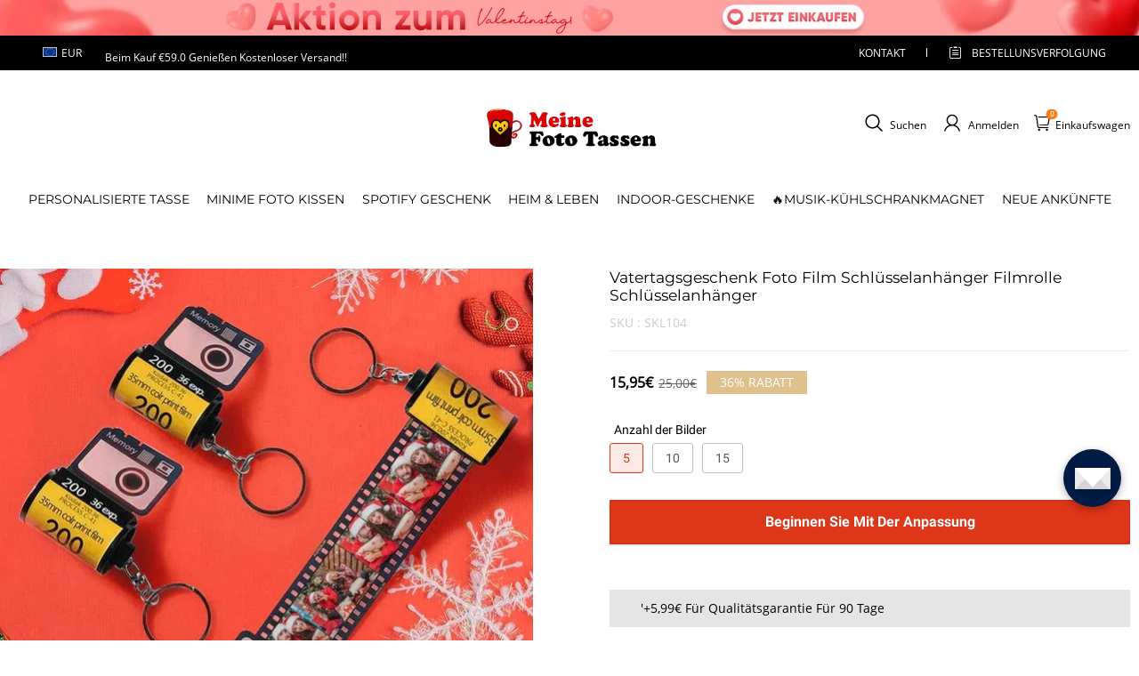

--- FILE ---
content_type: text/html; charset=utf-8
request_url: https://www.meinefototassen.de/products/foto-film-schlusselanhanger-filmrolle-schlusselanhanger
body_size: 115923
content:
<!DOCTYPE html>
<html lang="de">
  <head>
    <meta charset="UTF-8" />
    <meta http-equiv="X-UA-Compatible" content="IE=edge" />
    <meta
      name="viewport"
      content="width=device-width, initial-scale=1.0, minimum-scale=1.0, maximum-scale=1.0, user-scalable=no"
    />
    <link rel="canonical" href="https://www.meinefototassen.de/products/foto-film-schlusselanhanger-filmrolle-schlusselanhanger" />
    <meta http-equiv="x-dns-prefetch-control" content="on" />
    <link rel="preconnect" href="https://cdn.shopline.com" crossorigin />
    <link rel="dns-prefetch" href="https://cdn.myshopline.com" />
    <link rel="dns-prefetch" href="https://img.myshopline.com" />
    <link rel="preconnect" href="https://img.myshopline.com" />
    <link rel="dns-prefetch" href="https://img-va.myshopline.com" />
    <link rel="preconnect" href="https://img-va.myshopline.com" />
    <link rel="dns-prefetch" href="https://fonts.gstatic.com" />
    <link rel="preconnect" href="https://fonts.gstatic.com" />

      <link rel="icon" type="image/png" href="https://img.myshopline.com/image/store/1725848895929/customsiliconerings-32x32-1.png?w&#x3D;32&amp;h&#x3D;32" />

    <title>
  Vatertagsgeschenk Foto Film Schlüsselanhänger Filmrolle Schlüsselanhän
 
</title>

      <meta name="description" content="Rollfilm-Fotoalbum nach Maß, Erinnerungsalbum, individuelle Fotogeschenke Verwandeln Sie Ihre hochgeladenen Fotos in ein maßgeschneidertes Rollfilmalbum in Profiqualität. Hier geht es darum, süße Erinnerungen an Ihre Familie / Freunde und all die Menschen, die Sie lieben, zu sammeln, sie zu schätzen, sie vor dem Verbla" />


    
<meta property="og:site_name" content="meinefototassen-de" />
<meta property="og:url" content="https://www.meinefototassen.de/products/foto-film-schlusselanhanger-filmrolle-schlusselanhanger" />
<meta property="og:title" content="Vatertagsgeschenk Foto Film Schlüsselanhänger Filmrolle Schlüsselanhän" />
<meta property="og:type" content="product" />
<meta property="og:description" content="Rollfilm-Fotoalbum nach Maß, Erinnerungsalbum, individuelle Fotogeschenke Verwandeln Sie Ihre hochgeladenen Fotos in ein maßgeschneidertes Rollfilmalbum in Profiqualität. Hier geht es darum, süße Erinnerungen an Ihre Familie / Freunde und all die Menschen, die Sie lieben, zu sammeln, sie zu schätzen, sie vor dem Verbla" />  <meta property="og:image" content="https://img.myshopline.com/image/store/1725848895929/20231120-145841.jpg?w&#x3D;600&amp;h&#x3D;600" />
  <meta property="og:image:secure_url" content="https://img.myshopline.com/image/store/1725848895929/20231120-145841.jpg?w&#x3D;600&amp;h&#x3D;600" />
  <meta property="og:image:width" content="600" />
  <meta property="og:image:height" content="600" />
  <meta property="og:price:amount" content="15,95" />
  <meta property="og:price:currency" content="EUR" />
<meta name="twitter:card" content="summary_large_image" />
<meta name="twitter:title" content="Vatertagsgeschenk Foto Film Schlüsselanhänger Filmrolle Schlüsselanhän" />
<meta name="twitter:description" content="Rollfilm-Fotoalbum nach Maß, Erinnerungsalbum, individuelle Fotogeschenke Verwandeln Sie Ihre hochgeladenen Fotos in ein maßgeschneidertes Rollfilmalbum in Profiqualität. Hier geht es darum, süße Erinnerungen an Ihre Familie / Freunde und all die Menschen, die Sie lieben, zu sammeln, sie zu schätzen, sie vor dem Verbla" />

    <style>
:root {
    --title-font: "Montserrat";
    --title-font-weight: 400;
    --title-font-style: normal;
    --title-letter-spacing: 0em;
    --title-font-size: 26px;
    --title-line-height: 1.2;
    --title-text-transform: unset;
    --body-font: "Open Sans";
    
    --body-font-weight: 400;
    
    --body-bold-font-weight: 700;
    --body-font-style: normal;
    --body-letter-spacing: 0em;
    --body-font-size: 14px;
    --body-line-height: 1.6;
    
    --type-body-letter-spacing: 0em;
    --type-body-line-height: ;
    
    --type-body-font: "Montserrat";
    --type-body-font-weight: 400;
    --type-body-font-style: normal;

    --color-page-background: 255, 255, 255;
    --color-text: 0, 0, 0;
    --color-light-text: 148, 148, 148;
    --color-sale: 41, 37, 44;
    --color-discount: 227, 38, 25;
    --color-entry-line: 221, 221, 221;
    --color-button-background: 191, 161, 117;
    --color-button-text: 255, 255, 255;
    --color-button-secondary-background: 191, 161, 117;
    --color-button-secondary-text: 255, 255, 255;
    --color-button-secondary-border: 0, 0, 0;
    --color-discount-tag-background: 227, 38, 25;
    --color-discount-tag-text: 255, 255, 255;
    --color-cart-dot: 205, 242, 77;
    --color-cart-dot-text: 0, 0, 0;
    --color-image-background: 244, 247, 251;
    --color-image-loading-background: 244, 247, 251;
    --color-mask: 23, 23, 23;
    --color-scheme-1-bg: 255, 248, 238;
    --color-scheme-1-text: 44, 41, 36;
    --color-scheme-2-bg: 44, 41, 36;
    --color-scheme-2-text: 255, 255, 255;
    --color-scheme-3-bg: 244, 247, 251;
    --color-scheme-3-text: 0, 0, 0;

    --color-header-background: 255, 255, 255;
    --color-header-text: 0, 0, 0;
    --color-announcement-bar-background: 0, 0, 0;
    --color-announcement-bar-text: 205, 242, 77;
    --color-footer-text: 255, 255, 255;
    --color-footer-border: 255, 242, 242;
    --color-footer-background: 0, 0, 0;

    --page-width: 1200px;
    --section-vertical-gap: 20px;
    --grid-horizontal-space: 20px;
    --grid-vertical-space: 20px;
    --grid-mobile-horizontal-space: 10px;
    --grid-mobile-vertical-space: 10px;

    --btn-border-thickness: 1px;
    --btn-border-opacity: 100%;
    --btn-border-radius: 0px;
    --btn-border-radius-outset: 0px;
    --btn-shadow-opacity: 0%;
    --btn-shadow-offset-x: 0px;
    --btn-shadow-offset-y: 4px;
    --btn-shadow-blur: 5px;

    --sku-selector-border-thickness: 1px;
    --sku-selector-border-opacity: 20%;
    --sku-selector-border-radius: 0px;
    --sku-selector-border-radius-outset: 0px;

    --input-border-thickness: 1px;
    --input-border-opacity: 55%;
    --input-border-radius: 0px;
    --input-border-radius-outset: 0px;
    --input-shadow-opacity: 0%;
    --input-shadow-offset-x: 0px;
    --input-shadow-offset-y: 4px;
    --input-shadow-blur: 5px;

    --card-border-thickness: 0px;
    --card-border-opacity: 10%;
    --card-border-radius: 0px;
    --card-border-radius-outset: 0px;
    --card-shadow-opacity: 0%;
    --card-shadow-offset-x: 0px;
    --card-shadow-offset-y: 4px;
    --card-shadow-blur: 5px;

    --product-card-border-thickness: 0px;
    --product-card-border-opacity: 10%;
    --product-card-border-radius: 0px;
    --product-card-border-radius-outset: 0px;
    --product-card-shadow-opacity: 0%;
    --product-card-shadow-offset-x: 0px;
    --product-card-shadow-offset-y: 4px;
    --product-card-shadow-blur: 5px;

    --collection-card-border-thickness: 0px;
    --collection-card-border-opacity: 10%;
    --collection-card-border-radius: 0px;
    --collection-card-border-radius-outset: 0px;
    --collection-card-shadow-opacity: 0%;
    --collection-card-shadow-offset-x: 0px;
    --collection-card-shadow-offset-y: 4px;
    --collection-card-shadow-blur: 5px;

    --blog-card-border-thickness: 0px;
    --blog-card-border-opacity: 10%;
    --blog-card-border-radius: 0px;
    --blog-card-border-radius-outset: 0px;
    --blog-card-shadow-opacity: 0%;
    --blog-card-shadow-offset-x: 0px;
    --blog-card-shadow-offset-y: 4px;
    --blog-card-shadow-blur: 5px;

    --content-border-thickness: 0px;
    --content-border-opacity: 10%;
    --content-border-radius: 0px;
    --content-border-radius-outset: 0px;
    --content-shadow-opacity: 0%;
    --content-shadow-offset-x: 0px;
    --content-shadow-offset-y: 4px;
    --content-shadow-blur: 5px;

    --media-border-thickness: 1px;
    --media-border-opacity: 45%;
    --media-border-radius: 0px;
    --media-border-radius-outset: 0px;
    --media-shadow-opacity: 0%;
    --media-shadow-offset-x: 0px;
    --media-shadow-offset-left: 0px;
    --media-shadow-offset-right: 0px;
    --media-shadow-offset-y: 4px;
    --media-shadow-offset-top: 0px;
    --media-shadow-offset-bottom: 8px;
    --media-shadow-blur: 5px;

    --menu-modal-border-thickness: 1px;
    --menu-modal-border-opacity: 10%;
    --menu-modal-border-radius: 0px;
    --menu-modal-border-radius-outset: 0px;
    --menu-modal-shadow-opacity: 0%;
    --menu-modal-shadow-offset-x: 0px;
    --menu-modal-shadow-offset-y: 4px;
    --menu-modal-shadow-blur: 5px;

    --drawer-border-thickness: 1px;
    --drawer-border-opacity: 10%;
    --drawer-shadow-opacity: 0%;
    --drawer-shadow-offset-x: 0px;
    --drawer-shadow-offset-y: 4px;
    --drawer-shadow-blur: 5px;

    --product-discount-radius: 4px;

    --swatch-background-default-image: url(https://img-va.myshopline.com/image/store/2003922082/1673245966665/efd4060f0b6b4d5599fca9499ef0c250.png)
}
</style>
    <script>
window.custom_global_State={
    "theme":{
        "settings":{
            "mask_loading_image":""
        }
    }
}
</script>

    <link href="https://cdn.myshopline.com/t/layout/prod/2003922082/1673245966665/70db6fd6-4def-4c18-9941-4752b918e567/1692536375965/assets/base.css" rel="stylesheet" type="text/css" media="all">
    <link href="https://cdn.myshopline.com/t/layout/prod/2003922082/1673245966665/70db6fd6-4def-4c18-9941-4752b918e567/1692536375965/assets/section-header.css" rel="stylesheet" type="text/css" media="all">
    <link href="https://cdn.myshopline.com/t/layout/prod/2003922082/1673245966665/70db6fd6-4def-4c18-9941-4752b918e567/1692536375965/assets/section-announcement-bar.css" rel="stylesheet" type="text/css" media="all">
    <link href="https://cdn.myshopline.com/t/layout/prod/2003922082/1673245966665/70db6fd6-4def-4c18-9941-4752b918e567/1692536375965/assets/section-footer.css" rel="stylesheet" type="text/css" media="all">
    <link href="https://cdn.myshopline.com/t/layout/prod/2003922082/1673245966665/70db6fd6-4def-4c18-9941-4752b918e567/1692536375965/assets/tingle.css" rel="stylesheet" type="text/css" media="all">
    
    <link href="https://cdn.myshopline.com/t/layout/prod/2003922082/1673245966665/70db6fd6-4def-4c18-9941-4752b918e567/1692536375965/assets/@sl_cart.min.css" rel="stylesheet" type="text/css" media="all">
    <link href="https://cdn.myshopline.com/t/layout/prod/2003922082/1673245966665/70db6fd6-4def-4c18-9941-4752b918e567/1692536375965/assets/swiper.min.css" rel="stylesheet" type="text/css" media="all">
    <link href="https://cdn.myshopline.com/t/layout/prod/2003922082/1673245966665/70db6fd6-4def-4c18-9941-4752b918e567/1692536375965/assets/normalize.css.min.css" rel="stylesheet" type="text/css" media="all">

    
  <meta name="google-site-verification" content />
  <meta name="msvalidate.01" content />
<meta name="msvalidate.01" content />
  <meta name="facebook-domain-verification" content />
  <meta name="p:domain_verify" content />
  
<script >function __SL_CUSTOM_CODE_GETROW__(){var r=new Error;if(!r.stack)try{throw r}catch(r){if(!r.stack)return 0}var t=r.stack.toString().split(/\r\n|\n/),e=/:(\d+):(?:\d+)[^\d]*$/;do{var n=t.shift()}while(!e.exec(n)&&t.length);var a=e.exec(t.shift());return a?parseInt(a[1]):0}</script>
<script >!function(){function t(){this.data={}}t.prototype.set=function(t,n,i){this[n]||(this[n]={start:"",end:"",scripts:[]}),this[n][i]=t,this[n].start&&this[n].end&&(this.data[n]||(this.data[n]=[]),this.data[n].push(this[n]),delete this[n])},t.prototype.setScript=function(t,n){const i=this.data[t].find((function(t,n){return 0===n&&!t.scripts.length||!t.scripts.length}));i&&(i.scripts=i.scripts.concat(n))},t.prototype.getAppKeyByScriptUrl=function(t){var n=this;return new Promise((function(i){setTimeout((function(){const s=Object.keys(n.data).find((function(i){return n.data[i].find((function(n){return n.scripts.find((function(n){if(n&&n.src)return t===n.src}))}))}));i(s)}),4)}))},t.prototype.getAppKey=function(t){var n=this;return Object.keys(n.data).find((function(i){if(n.data[i].find((function(n){return n.start<t&&n.end>t})))return!0}))},window.__APP_CODE__||(window.__APP_CODE__=new t)}();</script>
<script>window.__ENV__ = {"APP_ENV":"product","SENTRY_DSN":"https:\u002F\u002Fb1ba39d4e0bf4bf6a6ef0a2add016a44@sentry-new.myshopline.com\u002F265","STORE_THEME_SENTRY_DSN":"https:\u002F\u002Fab5c03d7011e42d7b3914c7bd779547b@sentry-new.myshopline.com\u002F273","SENTRY_TRACES_SAMPLE_RATE":-1,"ENABLE_IFRAME_ID":true,"SENTRY_GRAY":false,"SDK_UMDJS":"https:\u002F\u002Fcdn.myshopline.com\u002Ft\u002Flayout\u002Fdev\u002F3300003680\u002F1608276731999\u002F610a693c63e57e2aca6c2554\u002F1628072347914\u002Fassets\u002Findex.umd.min.js","USE_STORE_INFO_REGION_CACHE":true,"USE_REDIRECT_PATH_CACHE":true,"USE_APP_CODE_BLOCK_CACHE":true,"USE_HTTP_REPORT_EVENT_IDS":[60006253],"USE_HTTP_REPORT_EVENT_NAMES":["view"],"ROBOTS_CACHER":{"ua_list":[],"useless_query":["fbclid","gclid","utm_campaign","utm_adset","utm_ad","utm_medium","utm_source","utm_content","utm_term","campaign_id","adset_id","ad_id","variant"],"expires":600,"store_domain_list":["ALL"],"is_use_spider_company":false,"is_use_spider_ua":false},"PAGE_CACHER":{"enable":false,"themes":["ALL","Expect","Impress","Expect_TEST"],"templates":[{"name":"templates\u002Findex","expires":10}]},"useOldSSRPlugin":{},"PAYPAL_CONFIG":{"disableFunding":"card,bancontact,blik,eps,giropay,ideal,mercadopago,mybank,p24,sepa,sofort,venmo"},"LOGGING_THRESHOLD_BY_RENDER":500,"POLLING_TIME-OUT_RETRY_FREQUENCY":8,"POLLING_TIME-OUT_RETRY_DELAY":3000,"DF_SDK_ENABLE":{"isAll":true,"appCode":"m3tdgo","themeNames":["Expect","global","Along","Impress","Soo","Solid"]},"PAYPAL_CONFIG_V2":[{"key":"disable-funding","value":"card,bancontact,blik,eps,giropay,ideal,mercadopago,mybank,p24,sepa,sofort,venmo","isCoverAll":true,"scope":"continue","whitelist":[],"blacklist":[]},{"key":"enable-funding","value":"paylater","isCoverAll":true,"scope":"all","whitelist":[],"blacklist":[]}],"COMPLETE_ORDER_JUMP_TIMEOUT":10,"ADDRESS_AUTOCOMPLETE_CONFIG":{"prediction_debounce_ms":400,"south_east_countries":{"mode":"disable","whitelist_store_ids":["1652240404138","1679974845705","1676274381211","1677468419723","1682156092973","1663745358748","1673329501708","1676868586152","1648608707106","1679279486633","1681696235688","1664792332609","1677837417427","1672322277922","1644637282055","1644637282057"],"blacklist_store_ids":[]}},"TRADE__FEATURE_FLAGS_CONFIG":{"server_endpoint":"https:\u002F\u002Fabtest.myshopline.com\u002Fexperiment","app_key":"shopline-trade"},"USE_REPORT_URL_STORE_IDS":["all"],"USE_EVENT_TRACE_CONFIG_CACHE":true,"IS_CHANGE_MERCHANT_TO_SITE":true,"PRODUCT_OBJECTS_GRAY_RULE":{"enable":true,"handleList":["adasgtest","bix3mk02","wenxuetingfz","amy.wen11","wenxuetingsgauto","shoplinewebtest","graytest","taican","haidu","bryant33","nana13","sjf03-sin","apitest001","adaus","bix3mk03","wenxuetingus","amy.wen12","wenxuetingauto","wenxuetingusauto","chun77","nana11","test03","apitest002","amywen12","lives-will","winsonwen","yongzyongz","slbryant","garytest","yongzyongz","lives-will","winsonwen","test111111","test04-sin","sjf03-us","shawboutique","extent-demo","beetlesgelpolish","soufeel","test-tys","r39x33kmubdcsvja9i","mademine-test-tys","1chqxtmchih8ul","jason-us","jason-sg","tina2","halaras","myhawaiianshirts","mycustombobblehead"],"ratio":50},"WEBSITE_MIFRATION":true,"TRADE_PAY":{"JUMP_TIMEOUT":2000,"AUTO_INIT":{"TIMEOUT":5000,"CHANNELS":[{"payMethodCode":"GooglePay"},{"payMethodCode":"ApplePay"}]}},"CHECKOUT_COUNTRY_LIBRARY_JSON_URL":"https:\u002F\u002Fcdn.myshopline.com\u002Ft\u002Fcf\u002F1cad82e8f88f0f743c2b82d308fb84f9\u002F4yblskxgvzarr1ub\u002Fcheckout-countries","CHECKOUT_COUNTRY_LIBRARY_JS_URL":"\u002Fcf-edge-static\u002F1cad82e8f88f0f743c2b82d308fb84f9\u002Fcheckout-countries","ANALYTICS_UNIFY_CONFIG":{"disableGetCollectionsStores":["1732075791988","1640660241441","1698792289635"],"hdsdkHttpConfig":{"stores":["*"],"acts":["webeventtracker","webslcodetrack"],"uas":["musical_ly"],"sendMethod":"ajax"},"pageDurationAsyncLoopInterval":0,"hdsdkFilterEvents":{"enable":true,"events":{"webslcodetrack":[{"event_name":"PageView_300"},{"event_name":"PageView_1000"},{"event_name":"PageView_2000"},{"event_name":"PageView_3000"},{"event_name":"View","page":102,"module":109,"component":101,"action_type":101},{"event_name":"View","page":103,"module":109,"component":101,"action_type":101},{"event_name":"View","page":132,"module":-999,"component":-999,"action_type":101},{"event_name":"ViewSuccess","page":132,"module":-999,"component":-999,"action_type":108}]}}},"WEB_PIXELS":{"wpt":{"templateBaseUrl":"https:\u002F\u002Fcdn.myshopline.com\u002Ft\u002Fwpm","sdkBaseUrl":"https:\u002F\u002Fcdn.myshopline.com\u002Fsl\u002Fsdk","sdkVersion":"wpt-0.4.3"},"wpm":{"sdkBaseUrl":"https:\u002F\u002Fcdn.myshopline.com\u002Fsl\u002Fsdk","sdkVersion":"wpm-0.6.1"}},"CHAIN_BASE_CONFIG":{"event":{"playback":{"playbackMaxLimit":0,"trackThreshold":50}}},"CHAIN_BASE_SERVICE_WORKER_URL":"\u002Fcf-edge-static\u002F4901d6778f66716fa583d51614a75d3d\u002Fchain-base-service-worker.js","streamTheme":[],"TRADE__METRIC_REPORT_CONFIG":{"rate":10000,"version":"v1"},"SENTRY_ERROR_FILTER_MESSAGES":["not match the postCode list","The current browser does not support Google Pay","Cannot use applePay","The current browser does not support this payment method","SDK实例化 & 初始化 失败 [reason: DEVICE_NOT_SUPPORT]","SDK实例化 & 初始化 失败 [reason: no support browser]","evaluating 'document.getElementById('stage-footer')","evaluating 'document.getElementById('live-chat-ai-wrapper')"]}</script><script>window.__LE__ = true;if(!window.Shopline){ window.Shopline = {} };Shopline.designMode=false;Shopline.uri={"alias":"ProductsDetail","isExact":true,"params":{"uniqueKey":"foto-film-schlusselanhanger-filmrolle-schlusselanhanger"},"query":{},"url":"\u002Fproducts\u002Ffoto-film-schlusselanhanger-filmrolle-schlusselanhanger","path":"\u002Fproducts\u002F:uniqueKey","template":"templates\u002Fproduct.json","bindingTemplate":"templates\u002Fproduct.json","root_url":"\u002F","customPageId":"0"};Shopline.handle="meinefototassen-de";Shopline.merchantId="2004112581";Shopline.storeId="1725848895929";Shopline.currency="EUR";Shopline.themeId="67f73efca6c0bf0f8ef576d3";Shopline.themeName="冰箱贴变体修改-勿删";Shopline.storeThemeName="冰箱贴变体修改-勿删";Shopline.themeVersion="0.0.1";Shopline.themeTypeVersion=2.1;Shopline.updateMode=1;Shopline.locale="de";Shopline.customerCountry="PL";Shopline.routes={"root":"\u002F"};Shopline.theme={"settings":{"currency-switcher-format":"money_with_currency_format","currency-switcher-supported-currencies":"INR GBP CAD USD AUD EUR JPY","currency-switcher-default":"USD","desktop_logo_width":160,"mobile_logo_width":145,"color_page_background":"#ffffff","color_text":"#000000","color_light_text":"#949494","color_entry_line":"#DDDDDD","color_button_background":"#bfa175","color_button_text":"#ffffff","color_button_secondary_background":"#bfa175","color_button_secondary_text":"#ffffff","color_button_secondary_border":"rgba(0,0,0,0)","color_sale":"#29252C","color_discount":"#E32619","color_discount_tag_background":"#E32619","color_discount_tag_text":"#FFFFFF","color_cart_dot":"#cdf24d","color_cart_dot_text":"#000000","color_image_background":"#F4F7FB","color_image_loading_background":"#F4F7FB","color_mask":"#171717","color_header_background":"#FFFFFF","color_header_text":"#000000","color_announcement_bar_background":"#000000","color_announcement_bar_text":"#CDF24D","color_footer_background":"#000000","color_footer_border":"#fff2f2","color_footer_text":"#ffffff","color_scheme_1_bg":"#FFF8EE","color_scheme_1_text":"#2C2924","color_scheme_2_bg":"#2C2924","color_scheme_2_text":"#FFFFFF","color_scheme_3_bg":"#F4F7FB","color_scheme_3_text":"#000000","header_font_family":"Montserrat:600","title_font_family":"Montserrat","title_letter_spacing":"0","title_font_size":26,"title_line_height":"1.2","title_uppercase":false,"body_font_family":"Open Sans","body_letter_spacing":"0","body_font_size":"14","body_line_height":"1.6","page_width":1200,"section_vertical_gap":20,"grid_horizontal_space":20,"grid_vertical_space":20,"btn_border_thickness":1,"btn_border_opacity":100,"btn_border_radius":0,"btn_shadow_opacity":0,"btn_shadow_offset_x":0,"btn_shadow_offset_y":4,"btn_shadow_blur":5,"sku_selector_border_thickness":1,"sku_selector_border_opacity":20,"sku_selector_border_radius":0,"sku_selector_shadow_opacity":0,"sku_selector_shadow_offset_x":0,"sku_selector_shadow_offset_y":4,"sku_selector_shadow_blur":5,"input_border_thickness":1,"input_border_opacity":55,"input_border_radius":0,"input_shadow_opacity":0,"input_shadow_offset_x":0,"input_shadow_offset_y":4,"input_shadow_blur":5,"card_border_thickness":0,"card_border_opacity":10,"card_border_radius":0,"card_shadow_opacity":0,"card_shadow_offset_x":0,"card_shadow_offset_y":4,"card_shadow_blur":5,"product_card_border_thickness":0,"product_card_border_opacity":10,"product_card_border_radius":0,"product_card_shadow_opacity":0,"product_card_shadow_offset_x":0,"product_card_shadow_offset_y":4,"product_card_shadow_blur":5,"collection_card_border_thickness":0,"collection_card_border_opacity":10,"collection_card_border_radius":0,"collection_card_shadow_opacity":0,"collection_card_shadow_offset_x":0,"collection_card_shadow_offset_y":4,"collection_card_shadow_blur":5,"blog_card_border_thickness":0,"blog_card_border_opacity":10,"blog_card_border_radius":0,"blog_card_shadow_opacity":0,"blog_card_shadow_offset_x":0,"blog_card_shadow_offset_y":4,"blog_card_shadow_blur":5,"content_border_thickness":0,"content_border_opacity":10,"content_border_radius":0,"content_shadow_opacity":0,"content_shadow_offset_x":0,"content_shadow_offset_y":4,"content_shadow_blur":5,"media_border_thickness":1,"media_border_opacity":45,"media_border_radius":0,"media_shadow_opacity":0,"media_shadow_offset_x":0,"media_shadow_offset_y":4,"media_shadow_blur":5,"menu_modal_border_thickness":1,"menu_modal_border_opacity":10,"menu_modal_border_radius":0,"menu_modal_shadow_opacity":0,"menu_modal_shadow_offset_x":0,"menu_modal_shadow_offset_y":4,"menu_modal_shadow_blur":5,"drawer_border_thickness":1,"drawer_border_opacity":10,"drawer_shadow_opacity":0,"drawer_shadow_offset_x":0,"drawer_shadow_offset_y":4,"drawer_shadow_blur":5,"product_discount":true,"product_discount_position":"left_bottom","product_discount_radius":4,"enable_quick_view":false,"product_title_show_type":"full-display","product_mobile_title_show":true,"enabled_color_swatch":false,"swatch_style":"square","swatch_max_show":4,"cart_type":"drawer","co_banner_pc_img":{},"co_banner_phone_img":{},"co_banner_pc_height":"low","co_banner_phone_height":"low","co_banner_img_show":"center","co_full_screen":true,"co_checkout_image":{},"co_logo_size":"medium","co_logo_position":"left","co_bg_image":{},"co_background_color":"#FFFFFF","co_form_bg_color":"white","co_order_bg_image":{},"co_order_background_color":"#FAFAFA","co_type_title_font":{"lib":"system","value":"Helvetica Neue \u002F Arial"},"co_type_body_font":{"lib":"system","value":"Helvetica Neue \u002F Arial"},"co_color_btn_bg":"#276EAF","co_color_err_color":"#F04949","co_color_msg_color":"#276EAF","show_official_icon":false,"social_facebook_link":"","social_twitter_link":"","social_pinterest_link":"","social_instagram_link":"","social_snapchat_link":"","social_tiktok_link":"","social_youtube_link":"","social_linkedin_link":"","show_official_share_icon":false,"show_social_name":true,"share_to_facebook":true,"share_to_twitter":true,"share_to_pinterest":true,"share_to_line":true,"share_to_whatsapp":true,"share_to_tumblr":true,"favicon_image":"https:\u002F\u002Fimg.myshopline.com\u002Fimage\u002Fstore\u002F1725848895929\u002Fcustomsiliconerings-32x32-1.png?w=32&h=32","font_family_title":"Poppins","home_switch":false,"home_bg":"#000000","home_color":"#ffffff","collection_switch":false,"collection_bg":"#f6f6f6","collection_color":"#000000","product_switch":false,"product_bg":"#f6f6f6","product_color":"#000000","page_switch":false,"page_bg":"#000000","page_color":"#ffffff","contact_information_load_add":true,"contact_information_color_check":"#bfa175","shipping_method_load_add":true,"shipping_method_color_check":"#bfa175","free_shipping_threshold":"5900","gift_product_tags":"CART_GIFT_Jewelry,CART_GIFT_Ring,CART_GIFT_Wood_Bamboo_Watch,CART_GIFT_Watch,CART_GIFT_Puzzle","gift_product_giveaway_tags":"CART_GIFT_Jewelry:C-BD05,CART_GIFT_Wood_Bamboo_Watch:C-SOUFEEL_25,CART_GIFT_Watch:C-SOUFEEL_23,CART_GIFT_Puzzle:C-BOX_19A","logo":"shopline:\u002F\u002Fshop_images\u002FDE.png","product_add_to_cart":true,"discount_title1":"$4 OFF","discount_text1":"ORDERS $49+","discount_code1":"CODE: \u003Cspan\u003ESF4\u003C\u002Fspan\u003E","discount_title2":"$6 OFF","discount_text2":"ORDERS $59+","discount_code2":"CODE: \u003Cspan\u003ESF6\u003C\u002Fspan\u003E","discount_title3":"$10 OFF","discount_text3":"ORDERS $79+","discount_code3":"CODE: \u003Cspan\u003ESF10\u003C\u002Fspan\u003E","contact_information_title":"Genießen Sie vorrangige Produktion und Versand! +€2,99","contact_information_desc":"Genießen Sie vorrangige Produktion und Versand! +€2,99","contact_information_product":"16066375280914289183041235","shipping_method_title":"Fügen Sie Ihrer Bestellung eine Versandversicherung + €2,99","shipping_method_desc":"Eine Transportversicherung bietet erstklassigen Schutz und Sicherheit für Ihre wertvollen Gegenstände beim internationalen Versand. Wir versenden Ihr Paket sofort und ohne zusätzliche Kosten erneut, wenn es als verloren oder beschädigt gemeldet wird.","shipping_method_product":"16066375280441842788861235","higher_vip_price_type":"Bobblehead","higher_vip_title":"Genießen Sie vorrangige Produktion und Versand! +€5,99","higher_vip_id":"16066375280935260703421235","higher_price_type":"Bobblehead","higher_insurance_title":"Fügen Sie Ihrer Bestellung eine Versandversicherung + €3,99","higher_insurance_id":"16066375280910262651011235","mask_loading_image":"shopline:\u002F\u002Fshop_images\u002F04-.webp","hide_navigation":"soufeel-automatic-discount-buy-2-20-off,occasions,recipients,office-gifts,for-pet-lovers,for-friends,package,price-5-10,price-10-20,price-20-30,price-30-40,price-50,easter-day,valentine-s-day,womens-day,teachers-day,graduation,back-to-school,wedding,mother-s-day,father-s-day,boss-day,thanksgiving,black-friday,christmas,anniversary,birthday,home-living,retirement,womens-day,mother-s-day,projection-jewelry-gifts,gifts-for-boyfriend-husband,father-s-day,gifts-for-newborn,gifts-for-kids,graduation,name-rings,engraved-rings,name-bracelets,free-shipping-over-49"},"blocks":{}};Shopline.settings={"currency-switcher-format":"money_with_currency_format","currency-switcher-supported-currencies":"INR GBP CAD USD AUD EUR JPY","currency-switcher-default":"USD","desktop_logo_width":160,"mobile_logo_width":145,"color_page_background":"#ffffff","color_text":"#000000","color_light_text":"#949494","color_entry_line":"#DDDDDD","color_button_background":"#bfa175","color_button_text":"#ffffff","color_button_secondary_background":"#bfa175","color_button_secondary_text":"#ffffff","color_button_secondary_border":"rgba(0,0,0,0)","color_sale":"#29252C","color_discount":"#E32619","color_discount_tag_background":"#E32619","color_discount_tag_text":"#FFFFFF","color_cart_dot":"#cdf24d","color_cart_dot_text":"#000000","color_image_background":"#F4F7FB","color_image_loading_background":"#F4F7FB","color_mask":"#171717","color_header_background":"#FFFFFF","color_header_text":"#000000","color_announcement_bar_background":"#000000","color_announcement_bar_text":"#CDF24D","color_footer_background":"#000000","color_footer_border":"#fff2f2","color_footer_text":"#ffffff","color_scheme_1_bg":"#FFF8EE","color_scheme_1_text":"#2C2924","color_scheme_2_bg":"#2C2924","color_scheme_2_text":"#FFFFFF","color_scheme_3_bg":"#F4F7FB","color_scheme_3_text":"#000000","header_font_family":"Montserrat:600","title_font_family":"Montserrat","title_letter_spacing":"0","title_font_size":26,"title_line_height":"1.2","title_uppercase":false,"body_font_family":"Open Sans","body_letter_spacing":"0","body_font_size":"14","body_line_height":"1.6","page_width":1200,"section_vertical_gap":20,"grid_horizontal_space":20,"grid_vertical_space":20,"btn_border_thickness":1,"btn_border_opacity":100,"btn_border_radius":0,"btn_shadow_opacity":0,"btn_shadow_offset_x":0,"btn_shadow_offset_y":4,"btn_shadow_blur":5,"sku_selector_border_thickness":1,"sku_selector_border_opacity":20,"sku_selector_border_radius":0,"sku_selector_shadow_opacity":0,"sku_selector_shadow_offset_x":0,"sku_selector_shadow_offset_y":4,"sku_selector_shadow_blur":5,"input_border_thickness":1,"input_border_opacity":55,"input_border_radius":0,"input_shadow_opacity":0,"input_shadow_offset_x":0,"input_shadow_offset_y":4,"input_shadow_blur":5,"card_border_thickness":0,"card_border_opacity":10,"card_border_radius":0,"card_shadow_opacity":0,"card_shadow_offset_x":0,"card_shadow_offset_y":4,"card_shadow_blur":5,"product_card_border_thickness":0,"product_card_border_opacity":10,"product_card_border_radius":0,"product_card_shadow_opacity":0,"product_card_shadow_offset_x":0,"product_card_shadow_offset_y":4,"product_card_shadow_blur":5,"collection_card_border_thickness":0,"collection_card_border_opacity":10,"collection_card_border_radius":0,"collection_card_shadow_opacity":0,"collection_card_shadow_offset_x":0,"collection_card_shadow_offset_y":4,"collection_card_shadow_blur":5,"blog_card_border_thickness":0,"blog_card_border_opacity":10,"blog_card_border_radius":0,"blog_card_shadow_opacity":0,"blog_card_shadow_offset_x":0,"blog_card_shadow_offset_y":4,"blog_card_shadow_blur":5,"content_border_thickness":0,"content_border_opacity":10,"content_border_radius":0,"content_shadow_opacity":0,"content_shadow_offset_x":0,"content_shadow_offset_y":4,"content_shadow_blur":5,"media_border_thickness":1,"media_border_opacity":45,"media_border_radius":0,"media_shadow_opacity":0,"media_shadow_offset_x":0,"media_shadow_offset_y":4,"media_shadow_blur":5,"menu_modal_border_thickness":1,"menu_modal_border_opacity":10,"menu_modal_border_radius":0,"menu_modal_shadow_opacity":0,"menu_modal_shadow_offset_x":0,"menu_modal_shadow_offset_y":4,"menu_modal_shadow_blur":5,"drawer_border_thickness":1,"drawer_border_opacity":10,"drawer_shadow_opacity":0,"drawer_shadow_offset_x":0,"drawer_shadow_offset_y":4,"drawer_shadow_blur":5,"product_discount":true,"product_discount_position":"left_bottom","product_discount_radius":4,"enable_quick_view":false,"product_title_show_type":"full-display","product_mobile_title_show":true,"enabled_color_swatch":false,"swatch_style":"square","swatch_max_show":4,"cart_type":"drawer","co_banner_pc_img":null,"co_banner_phone_img":null,"co_banner_pc_height":"low","co_banner_phone_height":"low","co_banner_img_show":"center","co_full_screen":true,"co_checkout_image":null,"co_logo_size":"medium","co_logo_position":"left","co_bg_image":null,"co_background_color":"#FFFFFF","co_form_bg_color":"white","co_order_bg_image":null,"co_order_background_color":"#FAFAFA","co_type_title_font":{"lib":"system","value":"Helvetica Neue \u002F Arial"},"co_type_body_font":{"lib":"system","value":"Helvetica Neue \u002F Arial"},"co_color_btn_bg":"#276EAF","co_color_err_color":"#F04949","co_color_msg_color":"#276EAF","show_official_icon":false,"social_facebook_link":"","social_twitter_link":"","social_pinterest_link":"","social_instagram_link":"","social_snapchat_link":"","social_tiktok_link":"","social_youtube_link":"","social_linkedin_link":"","show_official_share_icon":false,"show_social_name":true,"share_to_facebook":true,"share_to_twitter":true,"share_to_pinterest":true,"share_to_line":true,"share_to_whatsapp":true,"share_to_tumblr":true,"favicon_image":"https:\u002F\u002Fimg.myshopline.com\u002Fimage\u002Fstore\u002F1725848895929\u002Fcustomsiliconerings-32x32-1.png?w=32&h=32","font_family_title":"Poppins","home_switch":false,"home_bg":"#000000","home_color":"#ffffff","collection_switch":false,"collection_bg":"#f6f6f6","collection_color":"#000000","product_switch":false,"product_bg":"#f6f6f6","product_color":"#000000","page_switch":false,"page_bg":"#000000","page_color":"#ffffff","contact_information_load_add":true,"contact_information_color_check":"#bfa175","shipping_method_load_add":true,"shipping_method_color_check":"#bfa175","free_shipping_threshold":"5900","gift_product_tags":"CART_GIFT_Jewelry,CART_GIFT_Ring,CART_GIFT_Wood_Bamboo_Watch,CART_GIFT_Watch,CART_GIFT_Puzzle","gift_product_giveaway_tags":"CART_GIFT_Jewelry:C-BD05,CART_GIFT_Wood_Bamboo_Watch:C-SOUFEEL_25,CART_GIFT_Watch:C-SOUFEEL_23,CART_GIFT_Puzzle:C-BOX_19A","logo":{"alt":"","id":"6657673095468189756","media_type":"image","position":undefined,"preview_image":null,"aspect_ratio":3.3333333333333335,"attached_to_variant":undefined,"height":90,"presentation":undefined,"product_id":undefined,"src":"https:\u002F\u002Fimg.myshopline.com\u002Fimage\u002Fstore\u002F1725848895929\u002FDE.png?w=300&h=90","url":"https:\u002F\u002Fimg.myshopline.com\u002Fimage\u002Fstore\u002F1725848895929\u002FDE.png?w=300&h=90","variants":[],"width":300},"product_add_to_cart":true,"discount_title1":"$4 OFF","discount_text1":"ORDERS $49+","discount_code1":"CODE: \u003Cspan\u003ESF4\u003C\u002Fspan\u003E","discount_title2":"$6 OFF","discount_text2":"ORDERS $59+","discount_code2":"CODE: \u003Cspan\u003ESF6\u003C\u002Fspan\u003E","discount_title3":"$10 OFF","discount_text3":"ORDERS $79+","discount_code3":"CODE: \u003Cspan\u003ESF10\u003C\u002Fspan\u003E","contact_information_title":"Genießen Sie vorrangige Produktion und Versand! +€2,99","contact_information_desc":"Genießen Sie vorrangige Produktion und Versand! +€2,99","contact_information_product":{"brand":"MeineFotoTassen","created_at":"2024-09-10T16:06:53.126+08:00","gift_card":false,"id":"16066375280914289183041235","published_at":"2024-09-10T16:06:53.232+08:00","title":"Vip-service + 2,99","type":"CART VIP PRODUCT","url":"\u002Fproducts\u002Fvip","vendor":"MeineFotoTassen","object_type":undefined,"available":true,"compare_at_price":1000,"compare_at_price_max":1000,"compare_at_price_min":1000,"compare_at_price_varies":true,"description":"\u003Cp\u003ELAST-MINUTE-GESCHENK? ERHALTEN SIE JETZT VIP-SERVICE. WIR MACHEN IHRE BESTELLUNG PRIORITÄT!\u003C\u002Fp\u003E","featured_image":{"alt":"Vip-service + 3,99 $ - MeineFotoTassen","id":"6637528090384362528","media_type":"image","position":1,"preview_image":null,"aspect_ratio":"1.0000","attached_to_variant":false,"height":100,"presentation":undefined,"product_id":"16066375280914289183041235","src":"https:\u002F\u002Fimg.myshopline.com\u002Fimage\u002Fstore\u002F1725848895929\u002Fvip02.png?w=100&h=100","url":undefined,"variants":[],"width":100},"featured_media":{"alt":"Vip-service + 3,99 $ - MeineFotoTassen","id":"6637528090384362528","media_type":"image","position":1,"preview_image":{"alt":"Vip-service + 3,99 $ - MeineFotoTassen","id":"6637528090384362528","media_type":"image","position":1,"preview_image":null,"aspect_ratio":"1.0000","attached_to_variant":false,"height":100,"presentation":undefined,"product_id":"16066375280914289183041235","src":"https:\u002F\u002Fimg.myshopline.com\u002Fimage\u002Fstore\u002F1725848895929\u002Fvip02.png?w=100&h=100","url":undefined,"variants":[],"width":100},"aspect_ratio":"1.0000","attached_to_variant":false,"height":100,"presentation":undefined,"product_id":"16066375280914289183041235","src":"https:\u002F\u002Fimg.myshopline.com\u002Fimage\u002Fstore\u002F1725848895929\u002Fvip02.png?w=100&h=100","url":undefined,"variants":[],"width":100},"first_available_variant":{"available":true,"barcode":"","compare_at_price":1000,"featured_image":null,"featured_media":null,"id":"18066375280918651259411235","image":null,"incoming":undefined,"matched":undefined,"next_incoming_date":undefined,"option1":null,"option2":null,"option3":null,"option4":null,"option5":null,"options":null,"price":299,"product":undefined,"requires_selling_plan":false,"requires_shipping":true,"selected":false,"selected_selling_plan_allocation":undefined,"selling_plan_allocations":[],"sku":"VIP1","taxable":false,"title":null,"unit_price":undefined,"unit_price_measurement":undefined,"url":"\u002Fproducts\u002Fvip?sku=18066375280918651259411235","weight":undefined,"weight_in_unit":"0","weight_unit":"kg","inventory_management":true,"inventory_policy":"deny","inventory_quantity":7543,"quantity_rule":{"increment":1,"min":1,"max":null}},"handle":"vip","has_only_default_variant":true,"images":[{"alt":"Vip-service + 3,99 $ - MeineFotoTassen","id":"6637528090384362528","media_type":"image","position":1,"preview_image":null,"aspect_ratio":"1.0000","attached_to_variant":false,"height":100,"presentation":undefined,"product_id":"16066375280914289183041235","src":"https:\u002F\u002Fimg.myshopline.com\u002Fimage\u002Fstore\u002F1725848895929\u002Fvip02.png?w=100&h=100","url":undefined,"variants":[],"width":100}],"media":[{"alt":"Vip-service + 3,99 $ - MeineFotoTassen","id":"6637528090384362528","media_type":"image","position":1,"preview_image":{"alt":"Vip-service + 3,99 $ - MeineFotoTassen","id":"6637528090384362528","media_type":"image","position":1,"preview_image":null,"aspect_ratio":"1.0000","attached_to_variant":false,"height":100,"presentation":undefined,"product_id":"16066375280914289183041235","src":"https:\u002F\u002Fimg.myshopline.com\u002Fimage\u002Fstore\u002F1725848895929\u002Fvip02.png?w=100&h=100","url":undefined,"variants":[],"width":100},"aspect_ratio":"1.0000","attached_to_variant":false,"height":100,"presentation":undefined,"product_id":"16066375280914289183041235","src":"https:\u002F\u002Fimg.myshopline.com\u002Fimage\u002Fstore\u002F1725848895929\u002Fvip02.png?w=100&h=100","url":undefined,"variants":[],"width":100}],"options":[],"options_by_name":{},"options_with_values":[],"price":299,"price_max":299,"price_min":299,"price_varies":true,"requires_selling_plan":false,"selected_variant":null,"selected_or_first_available_variant":{"available":true,"barcode":"","compare_at_price":1000,"featured_image":null,"featured_media":null,"id":"18066375280918651259411235","image":null,"incoming":undefined,"matched":undefined,"next_incoming_date":undefined,"option1":null,"option2":null,"option3":null,"option4":null,"option5":null,"options":null,"price":299,"product":undefined,"requires_selling_plan":false,"requires_shipping":true,"selected":false,"selected_selling_plan_allocation":undefined,"selling_plan_allocations":[],"sku":"VIP1","taxable":false,"title":null,"unit_price":undefined,"unit_price_measurement":undefined,"url":"\u002Fproducts\u002Fvip?sku=18066375280918651259411235","weight":undefined,"weight_in_unit":"0","weight_unit":"kg","inventory_management":true,"inventory_policy":"deny","inventory_quantity":7543,"quantity_rule":{"increment":1,"min":1,"max":null}},"selling_plan_groups":[],"tags":["custom-express-guaranteed","custom-feed2mug","VIP"],"variants":[{"available":true,"barcode":"","compare_at_price":1000,"featured_image":null,"featured_media":null,"id":"18066375280918651259411235","image":null,"incoming":undefined,"matched":undefined,"next_incoming_date":undefined,"option1":null,"option2":null,"option3":null,"option4":null,"option5":null,"options":null,"price":299,"product":undefined,"requires_selling_plan":false,"requires_shipping":true,"selected":false,"selected_selling_plan_allocation":undefined,"selling_plan_allocations":[],"sku":"VIP1","taxable":false,"title":null,"unit_price":undefined,"unit_price_measurement":undefined,"url":"\u002Fproducts\u002Fvip?sku=18066375280918651259411235","weight":undefined,"weight_in_unit":"0","weight_unit":"kg","inventory_management":true,"inventory_policy":"deny","inventory_quantity":7543,"quantity_rule":{"increment":1,"min":1,"max":null}}],"quantity_price_breaks_configured":false},"shipping_method_title":"Fügen Sie Ihrer Bestellung eine Versandversicherung + €2,99","shipping_method_desc":"Eine Transportversicherung bietet erstklassigen Schutz und Sicherheit für Ihre wertvollen Gegenstände beim internationalen Versand. Wir versenden Ihr Paket sofort und ohne zusätzliche Kosten erneut, wenn es als verloren oder beschädigt gemeldet wird.","shipping_method_product":{"brand":"MeineFotoTassen","created_at":"2024-09-10T16:06:50.310+08:00","gift_card":false,"id":"16066375280441842788861235","published_at":"2024-09-10T16:06:50.371+08:00","title":"Fügen Sie Ihrer Bestellung Eine Versandversicherung Für 2,99 Hinzu","type":"CART INSURANCE PRODUCT","url":"\u002Fproducts\u002Fshipping-insurance","vendor":"MeineFotoTassen","object_type":undefined,"available":true,"compare_at_price":1000,"compare_at_price_max":1000,"compare_at_price_min":1000,"compare_at_price_varies":true,"description":"\u003Cp\u003EFügen Sie Ihrer Bestellung eine Versandversicherung für 2,99 $ hinzu\u003C\u002Fp\u003E","featured_image":{"alt":"Fügen Sie Ihrer Bestellung Eine Versandversicherung Für 1,99 $ Hinzu - MeineFotoTassen","id":"6637528043391380543","media_type":"image","position":1,"preview_image":null,"aspect_ratio":"1.0000","attached_to_variant":false,"height":800,"presentation":undefined,"product_id":"16066375280441842788861235","src":"https:\u002F\u002Fimg.myshopline.com\u002Fimage\u002Fstore\u002F1725848895929\u002FUS.png?w=800&h=800","url":undefined,"variants":[],"width":800},"featured_media":{"alt":"Fügen Sie Ihrer Bestellung Eine Versandversicherung Für 1,99 $ Hinzu - MeineFotoTassen","id":"6637528043391380543","media_type":"image","position":1,"preview_image":{"alt":"Fügen Sie Ihrer Bestellung Eine Versandversicherung Für 1,99 $ Hinzu - MeineFotoTassen","id":"6637528043391380543","media_type":"image","position":1,"preview_image":null,"aspect_ratio":"1.0000","attached_to_variant":false,"height":800,"presentation":undefined,"product_id":"16066375280441842788861235","src":"https:\u002F\u002Fimg.myshopline.com\u002Fimage\u002Fstore\u002F1725848895929\u002FUS.png?w=800&h=800","url":undefined,"variants":[],"width":800},"aspect_ratio":"1.0000","attached_to_variant":false,"height":800,"presentation":undefined,"product_id":"16066375280441842788861235","src":"https:\u002F\u002Fimg.myshopline.com\u002Fimage\u002Fstore\u002F1725848895929\u002FUS.png?w=800&h=800","url":undefined,"variants":[],"width":800},"first_available_variant":{"available":true,"barcode":"","compare_at_price":1000,"featured_image":null,"featured_media":null,"id":"18066375280446372637251235","image":null,"incoming":undefined,"matched":undefined,"next_incoming_date":undefined,"option1":null,"option2":null,"option3":null,"option4":null,"option5":null,"options":null,"price":299,"product":undefined,"requires_selling_plan":false,"requires_shipping":true,"selected":false,"selected_selling_plan_allocation":undefined,"selling_plan_allocations":[],"sku":"SHIPPING","taxable":false,"title":null,"unit_price":undefined,"unit_price_measurement":undefined,"url":"\u002Fproducts\u002Fshipping-insurance?sku=18066375280446372637251235","weight":undefined,"weight_in_unit":"0","weight_unit":"g","inventory_management":true,"inventory_policy":"deny","inventory_quantity":7512,"quantity_rule":{"increment":1,"min":1,"max":null}},"handle":"shipping-insurance","has_only_default_variant":true,"images":[{"alt":"Fügen Sie Ihrer Bestellung Eine Versandversicherung Für 1,99 $ Hinzu - MeineFotoTassen","id":"6637528043391380543","media_type":"image","position":1,"preview_image":null,"aspect_ratio":"1.0000","attached_to_variant":false,"height":800,"presentation":undefined,"product_id":"16066375280441842788861235","src":"https:\u002F\u002Fimg.myshopline.com\u002Fimage\u002Fstore\u002F1725848895929\u002FUS.png?w=800&h=800","url":undefined,"variants":[],"width":800}],"media":[{"alt":"Fügen Sie Ihrer Bestellung Eine Versandversicherung Für 1,99 $ Hinzu - MeineFotoTassen","id":"6637528043391380543","media_type":"image","position":1,"preview_image":{"alt":"Fügen Sie Ihrer Bestellung Eine Versandversicherung Für 1,99 $ Hinzu - MeineFotoTassen","id":"6637528043391380543","media_type":"image","position":1,"preview_image":null,"aspect_ratio":"1.0000","attached_to_variant":false,"height":800,"presentation":undefined,"product_id":"16066375280441842788861235","src":"https:\u002F\u002Fimg.myshopline.com\u002Fimage\u002Fstore\u002F1725848895929\u002FUS.png?w=800&h=800","url":undefined,"variants":[],"width":800},"aspect_ratio":"1.0000","attached_to_variant":false,"height":800,"presentation":undefined,"product_id":"16066375280441842788861235","src":"https:\u002F\u002Fimg.myshopline.com\u002Fimage\u002Fstore\u002F1725848895929\u002FUS.png?w=800&h=800","url":undefined,"variants":[],"width":800}],"options":[],"options_by_name":{},"options_with_values":[],"price":299,"price_max":299,"price_min":299,"price_varies":true,"requires_selling_plan":false,"selected_variant":null,"selected_or_first_available_variant":{"available":true,"barcode":"","compare_at_price":1000,"featured_image":null,"featured_media":null,"id":"18066375280446372637251235","image":null,"incoming":undefined,"matched":undefined,"next_incoming_date":undefined,"option1":null,"option2":null,"option3":null,"option4":null,"option5":null,"options":null,"price":299,"product":undefined,"requires_selling_plan":false,"requires_shipping":true,"selected":false,"selected_selling_plan_allocation":undefined,"selling_plan_allocations":[],"sku":"SHIPPING","taxable":false,"title":null,"unit_price":undefined,"unit_price_measurement":undefined,"url":"\u002Fproducts\u002Fshipping-insurance?sku=18066375280446372637251235","weight":undefined,"weight_in_unit":"0","weight_unit":"g","inventory_management":true,"inventory_policy":"deny","inventory_quantity":7512,"quantity_rule":{"increment":1,"min":1,"max":null}},"selling_plan_groups":[],"tags":["custom-express-guaranteed","custom-feed2mug","hide-product"],"variants":[{"available":true,"barcode":"","compare_at_price":1000,"featured_image":null,"featured_media":null,"id":"18066375280446372637251235","image":null,"incoming":undefined,"matched":undefined,"next_incoming_date":undefined,"option1":null,"option2":null,"option3":null,"option4":null,"option5":null,"options":null,"price":299,"product":undefined,"requires_selling_plan":false,"requires_shipping":true,"selected":false,"selected_selling_plan_allocation":undefined,"selling_plan_allocations":[],"sku":"SHIPPING","taxable":false,"title":null,"unit_price":undefined,"unit_price_measurement":undefined,"url":"\u002Fproducts\u002Fshipping-insurance?sku=18066375280446372637251235","weight":undefined,"weight_in_unit":"0","weight_unit":"g","inventory_management":true,"inventory_policy":"deny","inventory_quantity":7512,"quantity_rule":{"increment":1,"min":1,"max":null}}],"quantity_price_breaks_configured":false},"higher_vip_price_type":"Bobblehead","higher_vip_title":"Genießen Sie vorrangige Produktion und Versand! +€5,99","higher_vip_id":{"brand":"MeineFotoTassen","created_at":"2024-09-10T16:06:53.251+08:00","gift_card":false,"id":"16066375280935260703421235","published_at":"2024-09-10T16:06:53.318+08:00","title":"Vip-service + 5,99","type":"CART VIP PRODUCT","url":"\u002Fproducts\u002Fvip-599","vendor":"MeineFotoTassen","object_type":undefined,"available":true,"compare_at_price":1000,"compare_at_price_max":1000,"compare_at_price_min":1000,"compare_at_price_varies":true,"description":"\u003Cp\u003ELAST-MINUTE-GESCHENK? ERHALTEN SIE JETZT VIP-SERVICE. WIR MACHEN IHRE BESTELLUNG PRIORITÄT!\u003C\u002Fp\u003E","featured_image":{"alt":"Vip-service + 5,99 $ - MeineFotoTassen","id":"6637528090669575261","media_type":"image","position":1,"preview_image":null,"aspect_ratio":"1.0000","attached_to_variant":false,"height":100,"presentation":undefined,"product_id":"16066375280935260703421235","src":"https:\u002F\u002Fimg.myshopline.com\u002Fimage\u002Fstore\u002F1725848895929\u002Fvip02-d7452f83-2f9f-442a-bdc8-8a5541ec72aa.png?w=100&h=100","url":undefined,"variants":[],"width":100},"featured_media":{"alt":"Vip-service + 5,99 $ - MeineFotoTassen","id":"6637528090669575261","media_type":"image","position":1,"preview_image":{"alt":"Vip-service + 5,99 $ - MeineFotoTassen","id":"6637528090669575261","media_type":"image","position":1,"preview_image":null,"aspect_ratio":"1.0000","attached_to_variant":false,"height":100,"presentation":undefined,"product_id":"16066375280935260703421235","src":"https:\u002F\u002Fimg.myshopline.com\u002Fimage\u002Fstore\u002F1725848895929\u002Fvip02-d7452f83-2f9f-442a-bdc8-8a5541ec72aa.png?w=100&h=100","url":undefined,"variants":[],"width":100},"aspect_ratio":"1.0000","attached_to_variant":false,"height":100,"presentation":undefined,"product_id":"16066375280935260703421235","src":"https:\u002F\u002Fimg.myshopline.com\u002Fimage\u002Fstore\u002F1725848895929\u002Fvip02-d7452f83-2f9f-442a-bdc8-8a5541ec72aa.png?w=100&h=100","url":undefined,"variants":[],"width":100},"first_available_variant":{"available":true,"barcode":"","compare_at_price":1000,"featured_image":null,"featured_media":null,"id":"18066375280939622779671235","image":null,"incoming":undefined,"matched":undefined,"next_incoming_date":undefined,"option1":null,"option2":null,"option3":null,"option4":null,"option5":null,"options":null,"price":599,"product":undefined,"requires_selling_plan":false,"requires_shipping":true,"selected":false,"selected_selling_plan_allocation":undefined,"selling_plan_allocations":[],"sku":"VIP1","taxable":false,"title":null,"unit_price":undefined,"unit_price_measurement":undefined,"url":"\u002Fproducts\u002Fvip-599?sku=18066375280939622779671235","weight":undefined,"weight_in_unit":"0","weight_unit":"kg","inventory_management":true,"inventory_policy":"deny","inventory_quantity":9655,"quantity_rule":{"increment":1,"min":1,"max":null}},"handle":"vip-599","has_only_default_variant":true,"images":[{"alt":"Vip-service + 5,99 $ - MeineFotoTassen","id":"6637528090669575261","media_type":"image","position":1,"preview_image":null,"aspect_ratio":"1.0000","attached_to_variant":false,"height":100,"presentation":undefined,"product_id":"16066375280935260703421235","src":"https:\u002F\u002Fimg.myshopline.com\u002Fimage\u002Fstore\u002F1725848895929\u002Fvip02-d7452f83-2f9f-442a-bdc8-8a5541ec72aa.png?w=100&h=100","url":undefined,"variants":[],"width":100}],"media":[{"alt":"Vip-service + 5,99 $ - MeineFotoTassen","id":"6637528090669575261","media_type":"image","position":1,"preview_image":{"alt":"Vip-service + 5,99 $ - MeineFotoTassen","id":"6637528090669575261","media_type":"image","position":1,"preview_image":null,"aspect_ratio":"1.0000","attached_to_variant":false,"height":100,"presentation":undefined,"product_id":"16066375280935260703421235","src":"https:\u002F\u002Fimg.myshopline.com\u002Fimage\u002Fstore\u002F1725848895929\u002Fvip02-d7452f83-2f9f-442a-bdc8-8a5541ec72aa.png?w=100&h=100","url":undefined,"variants":[],"width":100},"aspect_ratio":"1.0000","attached_to_variant":false,"height":100,"presentation":undefined,"product_id":"16066375280935260703421235","src":"https:\u002F\u002Fimg.myshopline.com\u002Fimage\u002Fstore\u002F1725848895929\u002Fvip02-d7452f83-2f9f-442a-bdc8-8a5541ec72aa.png?w=100&h=100","url":undefined,"variants":[],"width":100}],"options":[],"options_by_name":{},"options_with_values":[],"price":599,"price_max":599,"price_min":599,"price_varies":true,"requires_selling_plan":false,"selected_variant":null,"selected_or_first_available_variant":{"available":true,"barcode":"","compare_at_price":1000,"featured_image":null,"featured_media":null,"id":"18066375280939622779671235","image":null,"incoming":undefined,"matched":undefined,"next_incoming_date":undefined,"option1":null,"option2":null,"option3":null,"option4":null,"option5":null,"options":null,"price":599,"product":undefined,"requires_selling_plan":false,"requires_shipping":true,"selected":false,"selected_selling_plan_allocation":undefined,"selling_plan_allocations":[],"sku":"VIP1","taxable":false,"title":null,"unit_price":undefined,"unit_price_measurement":undefined,"url":"\u002Fproducts\u002Fvip-599?sku=18066375280939622779671235","weight":undefined,"weight_in_unit":"0","weight_unit":"kg","inventory_management":true,"inventory_policy":"deny","inventory_quantity":9655,"quantity_rule":{"increment":1,"min":1,"max":null}},"selling_plan_groups":[],"tags":["custom-express-guaranteed","custom-feed2mug","VIP"],"variants":[{"available":true,"barcode":"","compare_at_price":1000,"featured_image":null,"featured_media":null,"id":"18066375280939622779671235","image":null,"incoming":undefined,"matched":undefined,"next_incoming_date":undefined,"option1":null,"option2":null,"option3":null,"option4":null,"option5":null,"options":null,"price":599,"product":undefined,"requires_selling_plan":false,"requires_shipping":true,"selected":false,"selected_selling_plan_allocation":undefined,"selling_plan_allocations":[],"sku":"VIP1","taxable":false,"title":null,"unit_price":undefined,"unit_price_measurement":undefined,"url":"\u002Fproducts\u002Fvip-599?sku=18066375280939622779671235","weight":undefined,"weight_in_unit":"0","weight_unit":"kg","inventory_management":true,"inventory_policy":"deny","inventory_quantity":9655,"quantity_rule":{"increment":1,"min":1,"max":null}}],"quantity_price_breaks_configured":false},"higher_price_type":"Bobblehead","higher_insurance_title":"Fügen Sie Ihrer Bestellung eine Versandversicherung + €3,99","higher_insurance_id":{"brand":"MeineFotoTassen","created_at":"2024-09-10T16:06:53.104+08:00","gift_card":false,"id":"16066375280910262651011235","published_at":"2024-09-10T16:06:53.164+08:00","title":"Fügen Sie Ihrer Bestellung Eine Versandversicherung Für 3,99 Hinzu","type":"CART INSURANCE PRODUCT","url":"\u002Fproducts\u002Fshipping-insurance-399","vendor":"MeineFotoTassen","object_type":undefined,"available":true,"compare_at_price":1000,"compare_at_price_max":1000,"compare_at_price_min":1000,"compare_at_price_varies":true,"description":"\u003Cp\u003EFügen Sie Ihrer Bestellung eine Versandversicherung in Höhe von 5,99 $ hinzu\u003C\u002Fp\u003E","featured_image":{"alt":"Fügen Sie Ihrer Bestellung Eine Versandversicherung Für 2,99 $ Hinzu - MeineFotoTassen","id":"6637528090317185068","media_type":"image","position":1,"preview_image":null,"aspect_ratio":"1.0000","attached_to_variant":false,"height":800,"presentation":undefined,"product_id":"16066375280910262651011235","src":"https:\u002F\u002Fimg.myshopline.com\u002Fimage\u002Fstore\u002F1725848895929\u002FUS.png?w=800&h=800","url":undefined,"variants":[],"width":800},"featured_media":{"alt":"Fügen Sie Ihrer Bestellung Eine Versandversicherung Für 2,99 $ Hinzu - MeineFotoTassen","id":"6637528090317185068","media_type":"image","position":1,"preview_image":{"alt":"Fügen Sie Ihrer Bestellung Eine Versandversicherung Für 2,99 $ Hinzu - MeineFotoTassen","id":"6637528090317185068","media_type":"image","position":1,"preview_image":null,"aspect_ratio":"1.0000","attached_to_variant":false,"height":800,"presentation":undefined,"product_id":"16066375280910262651011235","src":"https:\u002F\u002Fimg.myshopline.com\u002Fimage\u002Fstore\u002F1725848895929\u002FUS.png?w=800&h=800","url":undefined,"variants":[],"width":800},"aspect_ratio":"1.0000","attached_to_variant":false,"height":800,"presentation":undefined,"product_id":"16066375280910262651011235","src":"https:\u002F\u002Fimg.myshopline.com\u002Fimage\u002Fstore\u002F1725848895929\u002FUS.png?w=800&h=800","url":undefined,"variants":[],"width":800},"first_available_variant":{"available":true,"barcode":"","compare_at_price":1000,"featured_image":null,"featured_media":null,"id":"18066375280915128043911235","image":null,"incoming":undefined,"matched":undefined,"next_incoming_date":undefined,"option1":null,"option2":null,"option3":null,"option4":null,"option5":null,"options":null,"price":399,"product":undefined,"requires_selling_plan":false,"requires_shipping":true,"selected":false,"selected_selling_plan_allocation":undefined,"selling_plan_allocations":[],"sku":"SHIPPING","taxable":false,"title":null,"unit_price":undefined,"unit_price_measurement":undefined,"url":"\u002Fproducts\u002Fshipping-insurance-399?sku=18066375280915128043911235","weight":undefined,"weight_in_unit":"0","weight_unit":"g","inventory_management":true,"inventory_policy":"deny","inventory_quantity":9704,"quantity_rule":{"increment":1,"min":1,"max":null}},"handle":"shipping-insurance-399","has_only_default_variant":true,"images":[{"alt":"Fügen Sie Ihrer Bestellung Eine Versandversicherung Für 2,99 $ Hinzu - MeineFotoTassen","id":"6637528090317185068","media_type":"image","position":1,"preview_image":null,"aspect_ratio":"1.0000","attached_to_variant":false,"height":800,"presentation":undefined,"product_id":"16066375280910262651011235","src":"https:\u002F\u002Fimg.myshopline.com\u002Fimage\u002Fstore\u002F1725848895929\u002FUS.png?w=800&h=800","url":undefined,"variants":[],"width":800}],"media":[{"alt":"Fügen Sie Ihrer Bestellung Eine Versandversicherung Für 2,99 $ Hinzu - MeineFotoTassen","id":"6637528090317185068","media_type":"image","position":1,"preview_image":{"alt":"Fügen Sie Ihrer Bestellung Eine Versandversicherung Für 2,99 $ Hinzu - MeineFotoTassen","id":"6637528090317185068","media_type":"image","position":1,"preview_image":null,"aspect_ratio":"1.0000","attached_to_variant":false,"height":800,"presentation":undefined,"product_id":"16066375280910262651011235","src":"https:\u002F\u002Fimg.myshopline.com\u002Fimage\u002Fstore\u002F1725848895929\u002FUS.png?w=800&h=800","url":undefined,"variants":[],"width":800},"aspect_ratio":"1.0000","attached_to_variant":false,"height":800,"presentation":undefined,"product_id":"16066375280910262651011235","src":"https:\u002F\u002Fimg.myshopline.com\u002Fimage\u002Fstore\u002F1725848895929\u002FUS.png?w=800&h=800","url":undefined,"variants":[],"width":800}],"options":[],"options_by_name":{},"options_with_values":[],"price":399,"price_max":399,"price_min":399,"price_varies":true,"requires_selling_plan":false,"selected_variant":null,"selected_or_first_available_variant":{"available":true,"barcode":"","compare_at_price":1000,"featured_image":null,"featured_media":null,"id":"18066375280915128043911235","image":null,"incoming":undefined,"matched":undefined,"next_incoming_date":undefined,"option1":null,"option2":null,"option3":null,"option4":null,"option5":null,"options":null,"price":399,"product":undefined,"requires_selling_plan":false,"requires_shipping":true,"selected":false,"selected_selling_plan_allocation":undefined,"selling_plan_allocations":[],"sku":"SHIPPING","taxable":false,"title":null,"unit_price":undefined,"unit_price_measurement":undefined,"url":"\u002Fproducts\u002Fshipping-insurance-399?sku=18066375280915128043911235","weight":undefined,"weight_in_unit":"0","weight_unit":"g","inventory_management":true,"inventory_policy":"deny","inventory_quantity":9704,"quantity_rule":{"increment":1,"min":1,"max":null}},"selling_plan_groups":[],"tags":["custom-express-guaranteed","hide-product"],"variants":[{"available":true,"barcode":"","compare_at_price":1000,"featured_image":null,"featured_media":null,"id":"18066375280915128043911235","image":null,"incoming":undefined,"matched":undefined,"next_incoming_date":undefined,"option1":null,"option2":null,"option3":null,"option4":null,"option5":null,"options":null,"price":399,"product":undefined,"requires_selling_plan":false,"requires_shipping":true,"selected":false,"selected_selling_plan_allocation":undefined,"selling_plan_allocations":[],"sku":"SHIPPING","taxable":false,"title":null,"unit_price":undefined,"unit_price_measurement":undefined,"url":"\u002Fproducts\u002Fshipping-insurance-399?sku=18066375280915128043911235","weight":undefined,"weight_in_unit":"0","weight_unit":"g","inventory_management":true,"inventory_policy":"deny","inventory_quantity":9704,"quantity_rule":{"increment":1,"min":1,"max":null}}],"quantity_price_breaks_configured":false},"mask_loading_image":{"alt":"","id":"6802708981842067468","media_type":"image","position":undefined,"preview_image":null,"aspect_ratio":4.95,"attached_to_variant":undefined,"height":80,"presentation":undefined,"product_id":undefined,"src":"https:\u002F\u002Fimg.myshopline.com\u002Fimage\u002Fstore\u002F1725848895929\u002F04-.png?w=396&h=80","url":"https:\u002F\u002Fimg.myshopline.com\u002Fimage\u002Fstore\u002F1725848895929\u002F04-.png?w=396&h=80","variants":[],"width":396},"hide_navigation":"soufeel-automatic-discount-buy-2-20-off,occasions,recipients,office-gifts,for-pet-lovers,for-friends,package,price-5-10,price-10-20,price-20-30,price-30-40,price-50,easter-day,valentine-s-day,womens-day,teachers-day,graduation,back-to-school,wedding,mother-s-day,father-s-day,boss-day,thanksgiving,black-friday,christmas,anniversary,birthday,home-living,retirement,womens-day,mother-s-day,projection-jewelry-gifts,gifts-for-boyfriend-husband,father-s-day,gifts-for-newborn,gifts-for-kids,graduation,name-rings,engraved-rings,name-bracelets,free-shipping-over-49"};Shopline.isLogin=false;Shopline.systemTimestamp=1768815005603;Shopline.storeLanguage="de";Shopline.supportLanguages=["de","en"];Shopline.currencyConfig={"enable":false,"defaultCurrency":"","customCurrency":"","referenceCurrencies":[],"storeCurrency":{},"defaultReferenceCurrency":{},"currencyDetailList":[{"currencyCode":"USD","currencyName":"美元","currencySymbol":"$","rate":2,"currencyNumber":"840","orderWeight":150,"exchangeRate":1,"updateTime":1725439037024,"messageWithCurrency":"${{amount}} USD","messageWithoutCurrency":"${{amount}}","messageWithDefaultCurrency":"${{amount}} USD","messageWithoutDefaultCurrency":"${{amount}}"},{"currencyCode":"GBP","currencyName":"英镑","currencySymbol":"£","rate":2,"currencyNumber":"826","orderWeight":149,"exchangeRate":0.746347,"updateTime":1768809601308,"messageWithCurrency":"£{{amount}} GBP","messageWithoutCurrency":"£{{amount}}","messageWithDefaultCurrency":"£{{amount}} GBP","messageWithoutDefaultCurrency":"£{{amount}}"},{"currencyCode":"EUR","currencyName":"欧元","currencySymbol":"€","rate":2,"currencyNumber":"978","orderWeight":148,"exchangeRate":0.860076,"updateTime":1768809602432,"messageWithCurrency":"€{{amount_with_comma_separator}} EUR","messageWithoutCurrency":"€{{amount_with_comma_separator}}","messageWithDefaultCurrency":"€{{amount_with_comma_separator}} EUR","messageWithoutDefaultCurrency":"€{{amount_with_comma_separator}}"},{"currencyCode":"CAD","currencyName":"加拿大元","currencySymbol":"$","rate":2,"currencyNumber":"124","orderWeight":147,"exchangeRate":1.389303,"updateTime":1768809603497,"messageWithCurrency":"${{amount}} CAD","messageWithoutCurrency":"${{amount}}","messageWithDefaultCurrency":"${{amount}} CAD","messageWithoutDefaultCurrency":"${{amount}}"},{"currencyCode":"AUD","currencyName":"澳大利亚元","currencySymbol":"A$","rate":2,"currencyNumber":"36","orderWeight":146,"exchangeRate":1.493608,"updateTime":1768809604181,"messageWithCurrency":"${{amount}} AUD","messageWithoutCurrency":"${{amount}}","messageWithDefaultCurrency":"${{amount}} AUD","messageWithoutDefaultCurrency":"${{amount}}"},{"currencyCode":"INR","currencyName":"印度卢比","currencySymbol":"₹","rate":2,"currencyNumber":"356","orderWeight":145,"exchangeRate":90.978678,"updateTime":1768809604898,"messageWithCurrency":"Rs. {{amount}}","messageWithoutCurrency":"Rs. {{amount}}","messageWithDefaultCurrency":"Rs. {{amount}}","messageWithoutDefaultCurrency":"Rs. {{amount}}"},{"currencyCode":"JPY","currencyName":"日圆","currencySymbol":"¥","rate":0,"currencyNumber":"392","orderWeight":144,"exchangeRate":157.849,"updateTime":1768809605801,"messageWithCurrency":"¥{{amount_no_decimals}} JPY","messageWithoutCurrency":"¥{{amount_no_decimals}}","messageWithDefaultCurrency":"¥{{amount_no_decimals}} JPY","messageWithoutDefaultCurrency":"¥{{amount_no_decimals}}"},{"currencyCode":"AED","currencyName":"阿联酋迪拉姆","currencySymbol":"د.إ","rate":2,"currencyNumber":"784","orderWeight":143,"exchangeRate":3.6725,"updateTime":1768809606270,"messageWithCurrency":"Dhs. {{amount}} AED","messageWithoutCurrency":"Dhs. {{amount}}","messageWithDefaultCurrency":"Dhs. {{amount}} AED","messageWithoutDefaultCurrency":"Dhs. {{amount}}"},{"currencyCode":"AFN","currencyName":"阿富汗尼","currencySymbol":"Af","rate":2,"currencyNumber":"971","orderWeight":142,"exchangeRate":65.5,"updateTime":1768809606745,"messageWithCurrency":"{{amount}}؋ AFN","messageWithoutCurrency":"{{amount}}؋","messageWithDefaultCurrency":"{{amount}}؋ AFN","messageWithoutDefaultCurrency":"{{amount}}؋"},{"currencyCode":"ALL","currencyName":"阿尔巴尼亚列克","currencySymbol":"L","rate":2,"currencyNumber":"8","orderWeight":141,"exchangeRate":83.205351,"updateTime":1768809607427,"messageWithCurrency":"Lek {{amount}} ALL","messageWithoutCurrency":"Lek {{amount}}","messageWithDefaultCurrency":"Lek {{amount}} ALL","messageWithoutDefaultCurrency":"Lek {{amount}}"},{"currencyCode":"AMD","currencyName":"亚美尼亚德拉姆","currencySymbol":"Դ","rate":2,"currencyNumber":"51","orderWeight":140,"exchangeRate":379.71588,"updateTime":1768809607894,"messageWithCurrency":"{{amount}} AMD","messageWithoutCurrency":"{{amount}} AMD","messageWithDefaultCurrency":"{{amount}} AMD","messageWithoutDefaultCurrency":"{{amount}} AMD"},{"currencyCode":"ANG","currencyName":"荷属安的列斯盾","currencySymbol":"ƒ","rate":2,"currencyNumber":"532","orderWeight":139,"exchangeRate":1.79,"updateTime":1768809608355,"messageWithCurrency":"{{amount}} NAƒ;","messageWithoutCurrency":"ƒ;{{amount}}","messageWithDefaultCurrency":"{{amount}} NAƒ;","messageWithoutDefaultCurrency":"ƒ;{{amount}}"},{"currencyCode":"AOA","currencyName":"安哥拉宽扎","currencySymbol":"Kz","rate":2,"currencyNumber":"973","orderWeight":138,"exchangeRate":911.968,"updateTime":1768809608813,"messageWithCurrency":"Kz{{amount}} AOA","messageWithoutCurrency":"Kz{{amount}}","messageWithDefaultCurrency":"Kz{{amount}} AOA","messageWithoutDefaultCurrency":"Kz{{amount}}"},{"currencyCode":"ARS","currencyName":"阿根廷比索","currencySymbol":"$","rate":2,"currencyNumber":"32","orderWeight":137,"exchangeRate":1429.510821,"updateTime":1768809609353,"messageWithCurrency":"${{amount_with_comma_separator}} ARS","messageWithoutCurrency":"${{amount_with_comma_separator}}","messageWithDefaultCurrency":"${{amount_with_comma_separator}} ARS","messageWithoutDefaultCurrency":"${{amount_with_comma_separator}}"},{"currencyCode":"AWG","currencyName":"阿鲁巴弗罗林","currencySymbol":"ƒ","rate":2,"currencyNumber":"533","orderWeight":136,"exchangeRate":1.8,"updateTime":1768809609856,"messageWithCurrency":"Afl{{amount}} AWG","messageWithoutCurrency":"Afl{{amount}}","messageWithDefaultCurrency":"Afl{{amount}} AWG","messageWithoutDefaultCurrency":"Afl{{amount}}"},{"currencyCode":"AZN","currencyName":"阿塞拜疆马纳特","currencySymbol":"ман","rate":2,"currencyNumber":"944","orderWeight":135,"exchangeRate":1.7,"updateTime":1768809610576,"messageWithCurrency":"m.{{amount}} AZN","messageWithoutCurrency":"m.{{amount}}","messageWithDefaultCurrency":"m.{{amount}} AZN","messageWithoutDefaultCurrency":"m.{{amount}}"},{"currencyCode":"BAM","currencyName":"波斯尼亚和黑塞哥维那可兑换马克[注1]","currencySymbol":"КМ","rate":2,"currencyNumber":"977","orderWeight":134,"exchangeRate":1.682865,"updateTime":1768809611314,"messageWithCurrency":"KM {{amount_with_comma_separator}} BAM","messageWithoutCurrency":"KM {{amount_with_comma_separator}}","messageWithDefaultCurrency":"KM {{amount_with_comma_separator}} BAM","messageWithoutDefaultCurrency":"KM {{amount_with_comma_separator}}"},{"currencyCode":"BBD","currencyName":"巴巴多斯元","currencySymbol":"BBD","rate":2,"currencyNumber":"52","orderWeight":133,"exchangeRate":2,"updateTime":1768809612055,"messageWithCurrency":"${{amount}} Bds","messageWithoutCurrency":"${{amount}}","messageWithDefaultCurrency":"${{amount}} Bds","messageWithoutDefaultCurrency":"${{amount}}"},{"currencyCode":"BDT","currencyName":"孟加拉塔卡","currencySymbol":"৳","rate":2,"currencyNumber":"50","orderWeight":132,"exchangeRate":122.286882,"updateTime":1768809612946,"messageWithCurrency":"Tk {{amount}} BDT","messageWithoutCurrency":"Tk {{amount}}","messageWithDefaultCurrency":"Tk {{amount}} BDT","messageWithoutDefaultCurrency":"Tk {{amount}}"},{"currencyCode":"BGN","currencyName":"保加利亚列弗","currencySymbol":"лв","rate":2,"currencyNumber":"975","orderWeight":131,"exchangeRate":1.682109,"updateTime":1768809613666,"messageWithCurrency":"{{amount}} лв BGN","messageWithoutCurrency":"{{amount}} лв","messageWithDefaultCurrency":"{{amount}} лв BGN","messageWithoutDefaultCurrency":"{{amount}} лв"},{"currencyCode":"BIF","currencyName":"布隆迪法郎","currencySymbol":"₣","rate":0,"currencyNumber":"108","orderWeight":130,"exchangeRate":2960.096932,"updateTime":1768809614157,"messageWithCurrency":"FBu. {{amount_no_decimals}} BIF","messageWithoutCurrency":"FBu. {{amount_no_decimals}}","messageWithDefaultCurrency":"FBu. {{amount_no_decimals}} BIF","messageWithoutDefaultCurrency":"FBu. {{amount_no_decimals}}"},{"currencyCode":"BMD","currencyName":"百慕大元","currencySymbol":"BD$","rate":2,"currencyNumber":"60","orderWeight":129,"exchangeRate":1,"updateTime":1768809614841,"messageWithCurrency":"BD${{amount}} BMD","messageWithoutCurrency":"BD${{amount}}","messageWithDefaultCurrency":"BD${{amount}} BMD","messageWithoutDefaultCurrency":"BD${{amount}}"},{"currencyCode":"BND","currencyName":"文莱元","currencySymbol":"B$","rate":2,"currencyNumber":"96","orderWeight":128,"exchangeRate":1.287092,"updateTime":1768809615585,"messageWithCurrency":"${{amount}} BND","messageWithoutCurrency":"${{amount}}","messageWithDefaultCurrency":"${{amount}} BND","messageWithoutDefaultCurrency":"${{amount}}"},{"currencyCode":"BOB","currencyName":"玻利维亚诺","currencySymbol":"Bs.","rate":2,"currencyNumber":"68","orderWeight":127,"exchangeRate":6.908539,"updateTime":1768809616270,"messageWithCurrency":"Bs{{amount_with_comma_separator}} BOB","messageWithoutCurrency":"Bs{{amount_with_comma_separator}}","messageWithDefaultCurrency":"Bs{{amount_with_comma_separator}} BOB","messageWithoutDefaultCurrency":"Bs{{amount_with_comma_separator}}"},{"currencyCode":"BRL","currencyName":"巴西雷亚尔","currencySymbol":"R$","rate":2,"currencyNumber":"986","orderWeight":125,"exchangeRate":5.365599,"updateTime":1768809616992,"messageWithCurrency":"R$ {{amount_with_comma_separator}} BRL","messageWithoutCurrency":"R$ {{amount_with_comma_separator}}","messageWithDefaultCurrency":"R$ {{amount_with_comma_separator}} BRL","messageWithoutDefaultCurrency":"R$ {{amount_with_comma_separator}}"},{"currencyCode":"BSD","currencyName":"巴哈马元","currencySymbol":"BSD","rate":2,"currencyNumber":"44","orderWeight":124,"exchangeRate":1,"updateTime":1768809617677,"messageWithCurrency":"BS${{amount}} BSD","messageWithoutCurrency":"BS${{amount}}","messageWithDefaultCurrency":"BS${{amount}} BSD","messageWithoutDefaultCurrency":"BS${{amount}}"},{"currencyCode":"BTN","currencyName":"不丹努尔特鲁姆","currencySymbol":"Nu.","rate":2,"currencyNumber":"64","orderWeight":123,"exchangeRate":90.707601,"updateTime":1768809618395,"messageWithCurrency":"Nu {{amount}} BTN","messageWithoutCurrency":"Nu {{amount}}","messageWithDefaultCurrency":"Nu {{amount}} BTN","messageWithoutDefaultCurrency":"Nu {{amount}}"},{"currencyCode":"BWP","currencyName":"博茨瓦纳普拉","currencySymbol":"P","rate":2,"currencyNumber":"72","orderWeight":122,"exchangeRate":13.353296,"updateTime":1768809619080,"messageWithCurrency":"P{{amount}} BWP","messageWithoutCurrency":"P{{amount}}","messageWithDefaultCurrency":"P{{amount}} BWP","messageWithoutDefaultCurrency":"P{{amount}}"},{"currencyCode":"BYN","currencyName":"白俄罗斯卢布","currencySymbol":"Br","rate":2,"currencyNumber":"933","orderWeight":121,"exchangeRate":2.883448,"updateTime":1768809619556,"messageWithCurrency":"Br {{amount_with_comma_separator}} BYN","messageWithoutCurrency":"Br {{amount}}","messageWithDefaultCurrency":"Br {{amount_with_comma_separator}} BYN","messageWithoutDefaultCurrency":"Br {{amount}}"},{"currencyCode":"BZD","currencyName":"伯利兹元","currencySymbol":"Be","rate":2,"currencyNumber":"84","orderWeight":120,"exchangeRate":2.010867,"updateTime":1768809620364,"messageWithCurrency":"BZ${{amount}} BZD","messageWithoutCurrency":"BZ${{amount}}","messageWithDefaultCurrency":"BZ${{amount}} BZD","messageWithoutDefaultCurrency":"BZ${{amount}}"},{"currencyCode":"CDF","currencyName":"刚果法郎","currencySymbol":"₣","rate":2,"currencyNumber":"976","orderWeight":119,"exchangeRate":2280.886604,"updateTime":1768809621055,"messageWithCurrency":"FC{{amount}} CDF","messageWithoutCurrency":"FC{{amount}}","messageWithDefaultCurrency":"FC{{amount}} CDF","messageWithoutDefaultCurrency":"FC{{amount}}"},{"currencyCode":"CHF","currencyName":"瑞士法郎","currencySymbol":"₣","rate":2,"currencyNumber":"756","orderWeight":118,"exchangeRate":0.798868,"updateTime":1768809622010,"messageWithCurrency":"CHF {{amount}}","messageWithoutCurrency":"CHF {{amount}}","messageWithDefaultCurrency":"CHF {{amount}}","messageWithoutDefaultCurrency":"CHF {{amount}}"},{"currencyCode":"CLP","currencyName":"智利比索","currencySymbol":"CLP","rate":0,"currencyNumber":"152","orderWeight":117,"exchangeRate":884.955752,"updateTime":1768809622734,"messageWithCurrency":"${{amount_no_decimals}} CLP","messageWithoutCurrency":"${{amount_no_decimals}}","messageWithDefaultCurrency":"${{amount_no_decimals}} CLP","messageWithoutDefaultCurrency":"${{amount_no_decimals}}"},{"currencyCode":"CNY","currencyName":"人民币元","currencySymbol":"¥","rate":2,"currencyNumber":"156","orderWeight":116,"exchangeRate":6.9636,"updateTime":1768809623803,"messageWithCurrency":"¥{{amount}} CNY","messageWithoutCurrency":"¥{{amount}}","messageWithDefaultCurrency":"¥{{amount}} CNY","messageWithoutDefaultCurrency":"¥{{amount}}"},{"currencyCode":"COP","currencyName":"哥伦比亚比索","currencySymbol":"$","rate":2,"currencyNumber":"170","orderWeight":115,"exchangeRate":3683.472026,"updateTime":1768809624526,"messageWithCurrency":"${{amount_with_comma_separator}} COP","messageWithoutCurrency":"${{amount_with_comma_separator}}","messageWithDefaultCurrency":"${{amount_with_comma_separator}} COP","messageWithoutDefaultCurrency":"${{amount_with_comma_separator}}"},{"currencyCode":"CRC","currencyName":"哥斯达黎加科朗","currencySymbol":"₡","rate":2,"currencyNumber":"188","orderWeight":114,"exchangeRate":488.646898,"updateTime":1768809625015,"messageWithCurrency":"₡ {{amount_with_comma_separator}} CRC","messageWithoutCurrency":"₡ {{amount_with_comma_separator}}","messageWithDefaultCurrency":"₡ {{amount_with_comma_separator}} CRC","messageWithoutDefaultCurrency":"₡ {{amount_with_comma_separator}}"},{"currencyCode":"CUP","currencyName":"古巴比索","currencySymbol":"$","rate":2,"currencyNumber":"192","orderWeight":112,"exchangeRate":25.75,"updateTime":1768809625506,"messageWithCurrency":"${{amount}} CUP","messageWithoutCurrency":"${{amount}}","messageWithDefaultCurrency":"${{amount}} CUP","messageWithoutDefaultCurrency":"${{amount}}"},{"currencyCode":"CVE","currencyName":"佛得角埃斯库多","currencySymbol":"$","rate":0,"currencyNumber":"132","orderWeight":111,"exchangeRate":94.877306,"updateTime":1768809626231,"messageWithCurrency":"{{amount_no_decimals_with_space_separator}}$ CVE","messageWithoutCurrency":"{{amount_no_decimals_with_space_separator}}$","messageWithDefaultCurrency":"{{amount_no_decimals_with_space_separator}}$ CVE","messageWithoutDefaultCurrency":"{{amount_no_decimals_with_space_separator}}$"},{"currencyCode":"CZK","currencyName":"捷克克朗","currencySymbol":"Kč","rate":2,"currencyNumber":"203","orderWeight":110,"exchangeRate":20.886,"updateTime":1768809626717,"messageWithCurrency":"{{amount_with_comma_separator}} Kč","messageWithoutCurrency":"{{amount_with_comma_separator}} Kč","messageWithDefaultCurrency":"{{amount_with_comma_separator}} Kč","messageWithoutDefaultCurrency":"{{amount_with_comma_separator}} Kč"},{"currencyCode":"DJF","currencyName":"吉布提法郎","currencySymbol":"₣","rate":0,"currencyNumber":"262","orderWeight":109,"exchangeRate":178.044001,"updateTime":1768809627204,"messageWithCurrency":"{{amount_no_decimals_with_comma_separator}} DJF","messageWithoutCurrency":"{{amount_no_decimals_with_comma_separator}} Fdj","messageWithDefaultCurrency":"{{amount_no_decimals_with_comma_separator}} DJF","messageWithoutDefaultCurrency":"{{amount_no_decimals_with_comma_separator}} Fdj"},{"currencyCode":"DKK","currencyName":"丹麦克朗","currencySymbol":"kr","rate":2,"currencyNumber":"208","orderWeight":108,"exchangeRate":6.426237,"updateTime":1768809627921,"messageWithCurrency":"{{amount_with_comma_separator}} DKK","messageWithoutCurrency":"{{amount_with_comma_separator}} kr","messageWithDefaultCurrency":"{{amount_with_comma_separator}} DKK","messageWithoutDefaultCurrency":"{{amount_with_comma_separator}} kr"},{"currencyCode":"DOP","currencyName":"多米尼加比索","currencySymbol":"$","rate":2,"currencyNumber":"214","orderWeight":107,"exchangeRate":63.698705,"updateTime":1768809628417,"messageWithCurrency":"RD$ {{amount}}","messageWithoutCurrency":"RD$ {{amount}}","messageWithDefaultCurrency":"RD$ {{amount}}","messageWithoutDefaultCurrency":"RD$ {{amount}}"},{"currencyCode":"DZD","currencyName":"阿尔及利亚第纳尔","currencySymbol":"د.ج","rate":2,"currencyNumber":"12","orderWeight":106,"exchangeRate":130.302905,"updateTime":1768809629135,"messageWithCurrency":"DA {{amount}} DZD","messageWithoutCurrency":"DA {{amount}}","messageWithDefaultCurrency":"DA {{amount}} DZD","messageWithoutDefaultCurrency":"DA {{amount}}"},{"currencyCode":"EGP","currencyName":"埃及镑","currencySymbol":"E£","rate":2,"currencyNumber":"818","orderWeight":105,"exchangeRate":47.393544,"updateTime":1768809629624,"messageWithCurrency":"E£ {{amount}} EGP","messageWithoutCurrency":"E£ {{amount}}","messageWithDefaultCurrency":"E£ {{amount}} EGP","messageWithoutDefaultCurrency":"E£ {{amount}}"},{"currencyCode":"ERN","currencyName":"厄立特里亚纳克法","currencySymbol":"Nfk","rate":2,"currencyNumber":"232","orderWeight":104,"exchangeRate":15,"updateTime":1768809630113,"messageWithCurrency":"Nkf {{amount}} ERN","messageWithoutCurrency":"Nkf {{amount}}","messageWithDefaultCurrency":"Nkf {{amount}} ERN","messageWithoutDefaultCurrency":"Nkf {{amount}}"},{"currencyCode":"ETB","currencyName":"埃塞俄比亚比尔","currencySymbol":"Br","rate":2,"currencyNumber":"230","orderWeight":103,"exchangeRate":156.01215,"updateTime":1768809630840,"messageWithCurrency":"Br{{amount}} ETB","messageWithoutCurrency":"Br{{amount}}","messageWithDefaultCurrency":"Br{{amount}} ETB","messageWithoutDefaultCurrency":"Br{{amount}}"},{"currencyCode":"FJD","currencyName":"斐济元","currencySymbol":"FJ$","rate":2,"currencyNumber":"242","orderWeight":102,"exchangeRate":2.2816,"updateTime":1768809631400,"messageWithCurrency":"FJ${{amount}}","messageWithoutCurrency":"${{amount}}","messageWithDefaultCurrency":"FJ${{amount}}","messageWithoutDefaultCurrency":"${{amount}}"},{"currencyCode":"FKP","currencyName":"福克兰群岛镑","currencySymbol":"FKP","rate":2,"currencyNumber":"238","orderWeight":101,"exchangeRate":0.746347,"updateTime":1768809632123,"messageWithCurrency":"£{{amount}} FKP","messageWithoutCurrency":"£{{amount}}","messageWithDefaultCurrency":"£{{amount}} FKP","messageWithoutDefaultCurrency":"£{{amount}}"},{"currencyCode":"GEL","currencyName":"格鲁吉亚拉里","currencySymbol":"ლ","rate":2,"currencyNumber":"981","orderWeight":100,"exchangeRate":2.69,"updateTime":1768809632847,"messageWithCurrency":"{{amount}} GEL","messageWithoutCurrency":"{{amount}} GEL","messageWithDefaultCurrency":"{{amount}} GEL","messageWithoutDefaultCurrency":"{{amount}} GEL"},{"currencyCode":"GHS","currencyName":"加纳塞地","currencySymbol":"₵","rate":2,"currencyNumber":"936","orderWeight":99,"exchangeRate":10.833043,"updateTime":1768809633348,"messageWithCurrency":"GH₵{{amount}}","messageWithoutCurrency":"GH₵{{amount}}","messageWithDefaultCurrency":"GH₵{{amount}}","messageWithoutDefaultCurrency":"GH₵{{amount}}"},{"currencyCode":"GIP","currencyName":"直布罗陀镑","currencySymbol":"£","rate":2,"currencyNumber":"292","orderWeight":98,"exchangeRate":0.746347,"updateTime":1768809633840,"messageWithCurrency":"£{{amount}} GIP","messageWithoutCurrency":"£{{amount}}","messageWithDefaultCurrency":"£{{amount}} GIP","messageWithoutDefaultCurrency":"£{{amount}}"},{"currencyCode":"GMD","currencyName":"冈比亚达拉西","currencySymbol":"D","rate":2,"currencyNumber":"270","orderWeight":97,"exchangeRate":74.000005,"updateTime":1768809634336,"messageWithCurrency":"D {{amount}} GMD","messageWithoutCurrency":"D {{amount}}","messageWithDefaultCurrency":"D {{amount}} GMD","messageWithoutDefaultCurrency":"D {{amount}}"},{"currencyCode":"GNF","currencyName":"几内亚法郎","currencySymbol":"₣","rate":0,"currencyNumber":"324","orderWeight":96,"exchangeRate":8753.379481,"updateTime":1768809635376,"messageWithCurrency":"FG {{amount_no_decimals}} GNF","messageWithoutCurrency":"FG {{amount_no_decimals}}","messageWithDefaultCurrency":"FG {{amount_no_decimals}} GNF","messageWithoutDefaultCurrency":"FG {{amount_no_decimals}}"},{"currencyCode":"GTQ","currencyName":"危地马拉格查尔","currencySymbol":"Q","rate":2,"currencyNumber":"320","orderWeight":95,"exchangeRate":7.665733,"updateTime":1768809635866,"messageWithCurrency":"{{amount}} GTQ","messageWithoutCurrency":"Q{{amount}}","messageWithDefaultCurrency":"{{amount}} GTQ","messageWithoutDefaultCurrency":"Q{{amount}}"},{"currencyCode":"GYD","currencyName":"圭亚那元","currencySymbol":"$","rate":2,"currencyNumber":"328","orderWeight":94,"exchangeRate":209.140554,"updateTime":1768809636357,"messageWithCurrency":"${{amount}} GYD","messageWithoutCurrency":"G${{amount}}","messageWithDefaultCurrency":"${{amount}} GYD","messageWithoutDefaultCurrency":"G${{amount}}"},{"currencyCode":"HKD","currencyName":"港元","currencySymbol":"HK$","rate":2,"currencyNumber":"344","orderWeight":93,"exchangeRate":7.796175,"updateTime":1768809637079,"messageWithCurrency":"HK${{amount}}","messageWithoutCurrency":"${{amount}}","messageWithDefaultCurrency":"HK${{amount}}","messageWithoutDefaultCurrency":"${{amount}}"},{"currencyCode":"HNL","currencyName":"洪都拉斯伦皮拉","currencySymbol":"L","rate":2,"currencyNumber":"340","orderWeight":92,"exchangeRate":26.367574,"updateTime":1768809637580,"messageWithCurrency":"L {{amount}} HNL","messageWithoutCurrency":"L {{amount}}","messageWithDefaultCurrency":"L {{amount}} HNL","messageWithoutDefaultCurrency":"L {{amount}}"},{"currencyCode":"HRK","currencyName":"克罗地亚库纳","currencySymbol":"Kn","rate":2,"currencyNumber":"191","orderWeight":91,"exchangeRate":6.480038,"updateTime":1768809638070,"messageWithCurrency":"{{amount_with_comma_separator}} kn HRK","messageWithoutCurrency":"{{amount_with_comma_separator}} kn","messageWithDefaultCurrency":"{{amount_with_comma_separator}} kn HRK","messageWithoutDefaultCurrency":"{{amount_with_comma_separator}} kn"},{"currencyCode":"HTG","currencyName":"海地古德","currencySymbol":"G","rate":2,"currencyNumber":"332","orderWeight":90,"exchangeRate":130.971599,"updateTime":1768809638563,"messageWithCurrency":"{{amount}} HTG","messageWithoutCurrency":"G {{amount}}","messageWithDefaultCurrency":"{{amount}} HTG","messageWithoutDefaultCurrency":"G {{amount}}"},{"currencyCode":"HUF","currencyName":"匈牙利福林","currencySymbol":"Ft","rate":0,"currencyNumber":"348","orderWeight":89,"exchangeRate":331.656501,"updateTime":1768809639050,"messageWithCurrency":"{{amount_no_decimals_with_comma_separator}} Ft","messageWithoutCurrency":"{{amount_no_decimals_with_comma_separator}}","messageWithDefaultCurrency":"{{amount_no_decimals_with_comma_separator}} Ft","messageWithoutDefaultCurrency":"{{amount_no_decimals_with_comma_separator}}"},{"currencyCode":"IDR","currencyName":"印尼盾","currencySymbol":"Rp","rate":0,"currencyNumber":"360","orderWeight":88,"exchangeRate":16967.873516,"updateTime":1768809639537,"messageWithCurrency":"Rp {{amount_no_decimals_with_comma_separator}} IDR","messageWithoutCurrency":"Rp {{amount_no_decimals_with_comma_separator}}","messageWithDefaultCurrency":"Rp {{amount_no_decimals_with_comma_separator}} IDR","messageWithoutDefaultCurrency":"Rp {{amount_no_decimals_with_comma_separator}}"},{"currencyCode":"ILS","currencyName":"以色列新谢克尔[注2]","currencySymbol":"₪","rate":2,"currencyNumber":"376","orderWeight":87,"exchangeRate":3.161213,"updateTime":1768809640435,"messageWithCurrency":"{{amount}} NIS","messageWithoutCurrency":"{{amount}} NIS","messageWithDefaultCurrency":"{{amount}} NIS","messageWithoutDefaultCurrency":"{{amount}} NIS"},{"currencyCode":"IRR","currencyName":"伊朗里亚尔","currencySymbol":"﷼","rate":2,"currencyNumber":"364","orderWeight":86,"exchangeRate":42086,"updateTime":1768809641388,"messageWithCurrency":"﷼ {{amount}} IRR","messageWithoutCurrency":"﷼ {{amount}}","messageWithDefaultCurrency":"﷼ {{amount}} IRR","messageWithoutDefaultCurrency":"﷼ {{amount}}"},{"currencyCode":"ISK","currencyName":"冰岛克朗","currencySymbol":"Kr","rate":0,"currencyNumber":"352","orderWeight":85,"exchangeRate":125.74,"updateTime":1768809642068,"messageWithCurrency":"{{amount_no_decimals}} ISK","messageWithoutCurrency":"{{amount_no_decimals}} kr","messageWithDefaultCurrency":"{{amount_no_decimals}} ISK","messageWithoutDefaultCurrency":"{{amount_no_decimals}} kr"},{"currencyCode":"JMD","currencyName":"牙买加元","currencySymbol":"$","rate":2,"currencyNumber":"388","orderWeight":84,"exchangeRate":157.780437,"updateTime":1768809642538,"messageWithCurrency":"${{amount}} JMD","messageWithoutCurrency":"${{amount}}","messageWithDefaultCurrency":"${{amount}} JMD","messageWithoutDefaultCurrency":"${{amount}}"},{"currencyCode":"KES","currencyName":"肯尼亚先令","currencySymbol":"Sh","rate":2,"currencyNumber":"404","orderWeight":83,"exchangeRate":129,"updateTime":1768809643257,"messageWithCurrency":"KSh{{amount}}","messageWithoutCurrency":"KSh{{amount}}","messageWithDefaultCurrency":"KSh{{amount}}","messageWithoutDefaultCurrency":"KSh{{amount}}"},{"currencyCode":"KGS","currencyName":"吉尔吉斯斯坦索姆","currencySymbol":"С̲","rate":2,"currencyNumber":"417","orderWeight":82,"exchangeRate":87.45,"updateTime":1768809644205,"messageWithCurrency":"лв{{amount}}","messageWithoutCurrency":"лв{{amount}}","messageWithDefaultCurrency":"лв{{amount}}","messageWithoutDefaultCurrency":"лв{{amount}}"},{"currencyCode":"KHR","currencyName":"柬埔寨瑞尔","currencySymbol":"៛","rate":2,"currencyNumber":"116","orderWeight":81,"exchangeRate":4025.251506,"updateTime":1768809644927,"messageWithCurrency":"KHR{{amount}}","messageWithoutCurrency":"KHR{{amount}}","messageWithDefaultCurrency":"KHR{{amount}}","messageWithoutDefaultCurrency":"KHR{{amount}}"},{"currencyCode":"KMF","currencyName":"科摩罗法郎","currencySymbol":"Fr","rate":0,"currencyNumber":"174","orderWeight":80,"exchangeRate":424.999927,"updateTime":1768809645644,"messageWithCurrency":"{{amount_no_decimals_with_comma_separator}} CF","messageWithoutCurrency":"{{amount_no_decimals_with_comma_separator}} CF","messageWithDefaultCurrency":"{{amount_no_decimals_with_comma_separator}} CF","messageWithoutDefaultCurrency":"{{amount_no_decimals_with_comma_separator}} CF"},{"currencyCode":"KPW","currencyName":"朝鲜圆","currencySymbol":"₩","rate":2,"currencyNumber":"408","orderWeight":79,"exchangeRate":900,"updateTime":1768809646132,"messageWithCurrency":"₩{{amount}} KPW","messageWithoutCurrency":"₩{{amount}}","messageWithDefaultCurrency":"₩{{amount}} KPW","messageWithoutDefaultCurrency":"₩{{amount}}"},{"currencyCode":"KRW","currencyName":"韩圆","currencySymbol":"₩","rate":0,"currencyNumber":"410","orderWeight":78,"exchangeRate":1473.68655,"updateTime":1768809647536,"messageWithCurrency":"₩{{amount_no_decimals}} KRW","messageWithoutCurrency":"₩{{amount_no_decimals}}","messageWithDefaultCurrency":"₩{{amount_no_decimals}} KRW","messageWithoutDefaultCurrency":"₩{{amount_no_decimals}}"},{"currencyCode":"KYD","currencyName":"开曼群岛元","currencySymbol":"$","rate":2,"currencyNumber":"136","orderWeight":77,"exchangeRate":0.833172,"updateTime":1768809648258,"messageWithCurrency":"${{amount}} KYD","messageWithoutCurrency":"${{amount}}","messageWithDefaultCurrency":"${{amount}} KYD","messageWithoutDefaultCurrency":"${{amount}}"},{"currencyCode":"KZT","currencyName":"哈萨克斯坦坚戈","currencySymbol":"〒","rate":2,"currencyNumber":"398","orderWeight":76,"exchangeRate":511.261448,"updateTime":1768809648978,"messageWithCurrency":"{{amount}} KZT","messageWithoutCurrency":"{{amount}} KZT","messageWithDefaultCurrency":"{{amount}} KZT","messageWithoutDefaultCurrency":"{{amount}} KZT"},{"currencyCode":"LAK","currencyName":"老挝基普","currencySymbol":"₭","rate":2,"currencyNumber":"418","orderWeight":75,"exchangeRate":21618.923181,"updateTime":1768809649698,"messageWithCurrency":"₭{{amount}} LAK","messageWithoutCurrency":"₭{{amount}}","messageWithDefaultCurrency":"₭{{amount}} LAK","messageWithoutDefaultCurrency":"₭{{amount}}"},{"currencyCode":"LBP","currencyName":"黎巴嫩镑","currencySymbol":"ل.ل","rate":2,"currencyNumber":"422","orderWeight":74,"exchangeRate":89549.867385,"updateTime":1768809650416,"messageWithCurrency":"L£{{amount}} LBP","messageWithoutCurrency":"L£{{amount}}","messageWithDefaultCurrency":"L£{{amount}} LBP","messageWithoutDefaultCurrency":"L£{{amount}}"},{"currencyCode":"LKR","currencyName":"斯里兰卡卢比","currencySymbol":"Rs","rate":2,"currencyNumber":"144","orderWeight":73,"exchangeRate":309.72697,"updateTime":1768809650904,"messageWithCurrency":"Rs {{amount}} LKR","messageWithoutCurrency":"Rs {{amount}}","messageWithDefaultCurrency":"Rs {{amount}} LKR","messageWithoutDefaultCurrency":"Rs {{amount}}"},{"currencyCode":"LRD","currencyName":"利比里亚元","currencySymbol":"L$","rate":2,"currencyNumber":"430","orderWeight":72,"exchangeRate":180.47041,"updateTime":1768809651627,"messageWithCurrency":"L${{amount}} LRD","messageWithoutCurrency":"L${{amount}}","messageWithDefaultCurrency":"L${{amount}} LRD","messageWithoutDefaultCurrency":"L${{amount}}"},{"currencyCode":"LSL","currencyName":"莱索托洛蒂","currencySymbol":"L","rate":2,"currencyNumber":"426","orderWeight":71,"exchangeRate":16.370974,"updateTime":1768809652117,"messageWithCurrency":"M{{amount}} LSL","messageWithoutCurrency":"M{{amount}}","messageWithDefaultCurrency":"M{{amount}} LSL","messageWithoutDefaultCurrency":"M{{amount}}"},{"currencyCode":"MAD","currencyName":"摩洛哥迪尔汗","currencySymbol":"د.م.","rate":2,"currencyNumber":"504","orderWeight":70,"exchangeRate":9.205161,"updateTime":1768809652835,"messageWithCurrency":"Dh {{amount}} MAD","messageWithoutCurrency":"{{amount}} dh","messageWithDefaultCurrency":"Dh {{amount}} MAD","messageWithoutDefaultCurrency":"{{amount}} dh"},{"currencyCode":"MDL","currencyName":"摩尔多瓦列伊","currencySymbol":"L","rate":2,"currencyNumber":"498","orderWeight":69,"exchangeRate":17.14185,"updateTime":1768809653552,"messageWithCurrency":"{{amount}} MDL","messageWithoutCurrency":"{{amount}} MDL","messageWithDefaultCurrency":"{{amount}} MDL","messageWithoutDefaultCurrency":"{{amount}} MDL"},{"currencyCode":"MKD","currencyName":"马其顿代纳尔","currencySymbol":"ден","rate":2,"currencyNumber":"807","orderWeight":68,"exchangeRate":52.939885,"updateTime":1768809654271,"messageWithCurrency":"ден {{amount}} MKD","messageWithoutCurrency":"ден {{amount}}","messageWithDefaultCurrency":"ден {{amount}} MKD","messageWithoutDefaultCurrency":"ден {{amount}}"},{"currencyCode":"MMK","currencyName":"缅元","currencySymbol":"K","rate":2,"currencyNumber":"104","orderWeight":67,"exchangeRate":2099.9,"updateTime":1768809654756,"messageWithCurrency":"K{{amount}} MMK","messageWithoutCurrency":"K{{amount}}","messageWithDefaultCurrency":"K{{amount}} MMK","messageWithoutDefaultCurrency":"K{{amount}}"},{"currencyCode":"MNT","currencyName":"蒙古图格里克","currencySymbol":"₮","rate":2,"currencyNumber":"496","orderWeight":66,"exchangeRate":3560,"updateTime":1768809655478,"messageWithCurrency":"{{amount_no_decimals}} MNT","messageWithoutCurrency":"{{amount_no_decimals}} ₮","messageWithDefaultCurrency":"{{amount_no_decimals}} MNT","messageWithoutDefaultCurrency":"{{amount_no_decimals}} ₮"},{"currencyCode":"MOP","currencyName":"澳门币","currencySymbol":"P","rate":2,"currencyNumber":"446","orderWeight":65,"exchangeRate":8.032542,"updateTime":1768809655968,"messageWithCurrency":"MOP${{amount}}","messageWithoutCurrency":"MOP${{amount}}","messageWithDefaultCurrency":"MOP${{amount}}","messageWithoutDefaultCurrency":"MOP${{amount}}"},{"currencyCode":"MUR","currencyName":"毛里求斯卢比","currencySymbol":"₨","rate":2,"currencyNumber":"480","orderWeight":64,"exchangeRate":46.279999,"updateTime":1768809656683,"messageWithCurrency":"Rs {{amount}} MUR","messageWithoutCurrency":"Rs {{amount}}","messageWithDefaultCurrency":"Rs {{amount}} MUR","messageWithoutDefaultCurrency":"Rs {{amount}}"},{"currencyCode":"MVR","currencyName":"马尔代夫拉菲亚","currencySymbol":"ރ.","rate":2,"currencyNumber":"462","orderWeight":63,"exchangeRate":15.46,"updateTime":1768809657402,"messageWithCurrency":"Rf{{amount}} MRf","messageWithoutCurrency":"Rf{{amount}}","messageWithDefaultCurrency":"Rf{{amount}} MRf","messageWithoutDefaultCurrency":"Rf{{amount}}"},{"currencyCode":"MWK","currencyName":"马拉维克瓦查","currencySymbol":"MK","rate":2,"currencyNumber":"454","orderWeight":62,"exchangeRate":1733.721075,"updateTime":1768809658151,"messageWithCurrency":"Mk{{amount}} MWK","messageWithoutCurrency":"Mk{{amount}}","messageWithDefaultCurrency":"Mk{{amount}} MWK","messageWithoutDefaultCurrency":"Mk{{amount}}"},{"currencyCode":"MXN","currencyName":"墨西哥比索","currencySymbol":"$","rate":2,"currencyNumber":"484","orderWeight":61,"exchangeRate":17.631,"updateTime":1768809658876,"messageWithCurrency":"$ {{amount}} MXN","messageWithoutCurrency":"$ {{amount}}","messageWithDefaultCurrency":"$ {{amount}} MXN","messageWithoutDefaultCurrency":"$ {{amount}}"},{"currencyCode":"MYR","currencyName":"马来西亚令吉","currencySymbol":"RM","rate":2,"currencyNumber":"458","orderWeight":60,"exchangeRate":4.0555,"updateTime":1768809659360,"messageWithCurrency":"RM{{amount}} MYR","messageWithoutCurrency":"RM{{amount}} MYR","messageWithDefaultCurrency":"RM{{amount}} MYR","messageWithoutDefaultCurrency":"RM{{amount}} MYR"},{"currencyCode":"MZN","currencyName":"莫桑比克梅蒂卡尔","currencySymbol":"MTn","rate":2,"currencyNumber":"943","orderWeight":59,"exchangeRate":63.899993,"updateTime":1768809660070,"messageWithCurrency":"Mt {{amount}} MZN","messageWithoutCurrency":"{{amount}} Mt","messageWithDefaultCurrency":"Mt {{amount}} MZN","messageWithoutDefaultCurrency":"{{amount}} Mt"},{"currencyCode":"NAD","currencyName":"纳米比亚元","currencySymbol":"N$","rate":2,"currencyNumber":"516","orderWeight":58,"exchangeRate":16.370974,"updateTime":1768809660564,"messageWithCurrency":"N${{amount}} NAD","messageWithoutCurrency":"N${{amount}}","messageWithDefaultCurrency":"N${{amount}} NAD","messageWithoutDefaultCurrency":"N${{amount}}"},{"currencyCode":"NGN","currencyName":"尼日利亚奈拉","currencySymbol":"₦","rate":2,"currencyNumber":"566","orderWeight":57,"exchangeRate":1420.58,"updateTime":1768809661288,"messageWithCurrency":"₦{{amount}} NGN","messageWithoutCurrency":"₦{{amount}}","messageWithDefaultCurrency":"₦{{amount}} NGN","messageWithoutDefaultCurrency":"₦{{amount}}"},{"currencyCode":"NIO","currencyName":"尼加拉瓜科多巴","currencySymbol":"C$","rate":2,"currencyNumber":"558","orderWeight":56,"exchangeRate":36.792764,"updateTime":1768809662015,"messageWithCurrency":"C${{amount}} NIO","messageWithoutCurrency":"C${{amount}}","messageWithDefaultCurrency":"C${{amount}} NIO","messageWithoutDefaultCurrency":"C${{amount}}"},{"currencyCode":"NOK","currencyName":"挪威克朗","currencySymbol":"kr","rate":2,"currencyNumber":"578","orderWeight":55,"exchangeRate":10.07845,"updateTime":1768809662746,"messageWithCurrency":"{{amount_with_comma_separator}} NOK","messageWithoutCurrency":"{{amount_with_comma_separator}} kr","messageWithDefaultCurrency":"{{amount_with_comma_separator}} NOK","messageWithoutDefaultCurrency":"{{amount_with_comma_separator}} kr"},{"currencyCode":"NPR","currencyName":"尼泊尔卢比","currencySymbol":"₨","rate":2,"currencyNumber":"524","orderWeight":54,"exchangeRate":145.131786,"updateTime":1768809663238,"messageWithCurrency":"Rs{{amount}} NPR","messageWithoutCurrency":"Rs{{amount}}","messageWithDefaultCurrency":"Rs{{amount}} NPR","messageWithoutDefaultCurrency":"Rs{{amount}}"},{"currencyCode":"NZD","currencyName":"新西兰元","currencySymbol":"$","rate":2,"currencyNumber":"554","orderWeight":53,"exchangeRate":1.732057,"updateTime":1768809663959,"messageWithCurrency":"${{amount}} NZD","messageWithoutCurrency":"${{amount}}","messageWithDefaultCurrency":"${{amount}} NZD","messageWithoutDefaultCurrency":"${{amount}}"},{"currencyCode":"PAB","currencyName":"巴拿马巴波亚","currencySymbol":"B\u002F.","rate":2,"currencyNumber":"590","orderWeight":52,"exchangeRate":1,"updateTime":1768809664449,"messageWithCurrency":"B\u002F. {{amount}} PAB","messageWithoutCurrency":"B\u002F. {{amount}}","messageWithDefaultCurrency":"B\u002F. {{amount}} PAB","messageWithoutDefaultCurrency":"B\u002F. {{amount}}"},{"currencyCode":"PEN","currencyName":"秘鲁索尔","currencySymbol":"S\u002F","rate":2,"currencyNumber":"604","orderWeight":51,"exchangeRate":3.35962,"updateTime":1768809665165,"messageWithCurrency":"S\u002F. {{amount}} PEN","messageWithoutCurrency":"S\u002F. {{amount}}","messageWithDefaultCurrency":"S\u002F. {{amount}} PEN","messageWithoutDefaultCurrency":"S\u002F. {{amount}}"},{"currencyCode":"PGK","currencyName":"巴布亚新几内亚基那","currencySymbol":"K","rate":2,"currencyNumber":"598","orderWeight":50,"exchangeRate":4.271265,"updateTime":1768809665662,"messageWithCurrency":"K {{amount}} PGK","messageWithoutCurrency":"K {{amount}}","messageWithDefaultCurrency":"K {{amount}} PGK","messageWithoutDefaultCurrency":"K {{amount}}"},{"currencyCode":"PHP","currencyName":"菲律宾比索","currencySymbol":"₱","rate":2,"currencyNumber":"608","orderWeight":49,"exchangeRate":59.448497,"updateTime":1768809666154,"messageWithCurrency":"₱{{amount}} PHP","messageWithoutCurrency":"₱{{amount}}","messageWithDefaultCurrency":"₱{{amount}} PHP","messageWithoutDefaultCurrency":"₱{{amount}}"},{"currencyCode":"PKR","currencyName":"巴基斯坦卢比","currencySymbol":"₨","rate":2,"currencyNumber":"586","orderWeight":48,"exchangeRate":279.812393,"updateTime":1768809666652,"messageWithCurrency":"Rs.{{amount}} PKR","messageWithoutCurrency":"Rs.{{amount}}","messageWithDefaultCurrency":"Rs.{{amount}} PKR","messageWithoutDefaultCurrency":"Rs.{{amount}}"},{"currencyCode":"PLN","currencyName":"波兰兹罗提","currencySymbol":"zł","rate":2,"currencyNumber":"985","orderWeight":47,"exchangeRate":3.632602,"updateTime":1768809667376,"messageWithCurrency":"{{amount_with_comma_separator}} zł PLN","messageWithoutCurrency":"{{amount_with_comma_separator}} zł","messageWithDefaultCurrency":"{{amount_with_comma_separator}} zł PLN","messageWithoutDefaultCurrency":"{{amount_with_comma_separator}} zł"},{"currencyCode":"PYG","currencyName":"巴拉圭瓜拉尼","currencySymbol":"₲","rate":0,"currencyNumber":"600","orderWeight":46,"exchangeRate":6833.638423,"updateTime":1768809667865,"messageWithCurrency":"Gs. {{amount_no_decimals_with_comma_separator}} PYG","messageWithoutCurrency":"Gs. {{amount_no_decimals_with_comma_separator}}","messageWithDefaultCurrency":"Gs. {{amount_no_decimals_with_comma_separator}} PYG","messageWithoutDefaultCurrency":"Gs. {{amount_no_decimals_with_comma_separator}}"},{"currencyCode":"QAR","currencyName":"卡塔尔里亚尔","currencySymbol":"ر.ق","rate":2,"currencyNumber":"634","orderWeight":45,"exchangeRate":3.635307,"updateTime":1768809668352,"messageWithCurrency":"QAR {{amount_with_comma_separator}}","messageWithoutCurrency":"QAR {{amount_with_comma_separator}}","messageWithDefaultCurrency":"QAR {{amount_with_comma_separator}}","messageWithoutDefaultCurrency":"QAR {{amount_with_comma_separator}}"},{"currencyCode":"RON","currencyName":"罗马尼亚列伊","currencySymbol":"L","rate":2,"currencyNumber":"946","orderWeight":44,"exchangeRate":4.378,"updateTime":1768809668834,"messageWithCurrency":"{{amount_with_comma_separator}} lei RON","messageWithoutCurrency":"{{amount_with_comma_separator}} lei","messageWithDefaultCurrency":"{{amount_with_comma_separator}} lei RON","messageWithoutDefaultCurrency":"{{amount_with_comma_separator}} lei"},{"currencyCode":"RSD","currencyName":"塞尔维亚第纳尔","currencySymbol":"din","rate":2,"currencyNumber":"941","orderWeight":43,"exchangeRate":100.925981,"updateTime":1768809669315,"messageWithCurrency":"{{amount}} RSD","messageWithoutCurrency":"{{amount}} RSD","messageWithDefaultCurrency":"{{amount}} RSD","messageWithoutDefaultCurrency":"{{amount}} RSD"},{"currencyCode":"RUB","currencyName":"俄罗斯卢布","currencySymbol":"р.","rate":0,"currencyNumber":"643","orderWeight":42,"exchangeRate":77.750063,"updateTime":1768809670027,"messageWithCurrency":"{{amount_no_decimals_with_space_separator}}₽","messageWithoutCurrency":"{{amount_no_decimals_with_space_separator}}₽","messageWithDefaultCurrency":"{{amount_no_decimals_with_space_separator}}₽","messageWithoutDefaultCurrency":"{{amount_no_decimals_with_space_separator}}₽"},{"currencyCode":"RWF","currencyName":"卢旺达法郎","currencySymbol":"₣","rate":0,"currencyNumber":"646","orderWeight":41,"exchangeRate":1457.768619,"updateTime":1768809670520,"messageWithCurrency":"{{amount_no_decimals}} RWF","messageWithoutCurrency":"{{amount_no_decimals}} RF","messageWithDefaultCurrency":"{{amount_no_decimals}} RWF","messageWithoutDefaultCurrency":"{{amount_no_decimals}} RF"},{"currencyCode":"SAR","currencyName":"沙特里亚尔","currencySymbol":"ر.س","rate":2,"currencyNumber":"682","orderWeight":40,"exchangeRate":3.749727,"updateTime":1768809671013,"messageWithCurrency":"{{amount}} SAR","messageWithoutCurrency":"{{amount}} SR","messageWithDefaultCurrency":"{{amount}} SAR","messageWithoutDefaultCurrency":"{{amount}} SR"},{"currencyCode":"SBD","currencyName":"所罗门群岛元","currencySymbol":"Si$","rate":2,"currencyNumber":"90","orderWeight":39,"exchangeRate":8.123611,"updateTime":1768809671510,"messageWithCurrency":"${{amount}} SBD","messageWithoutCurrency":"${{amount}}","messageWithDefaultCurrency":"${{amount}} SBD","messageWithoutDefaultCurrency":"${{amount}}"},{"currencyCode":"SCR","currencyName":"塞舌尔卢比","currencySymbol":"₨","rate":2,"currencyNumber":"690","orderWeight":38,"exchangeRate":14.894938,"updateTime":1768809672002,"messageWithCurrency":"Rs {{amount}} SCR","messageWithoutCurrency":"Rs {{amount}}","messageWithDefaultCurrency":"Rs {{amount}} SCR","messageWithoutDefaultCurrency":"Rs {{amount}}"},{"currencyCode":"SDG","currencyName":"苏丹镑","currencySymbol":"ج.س.","rate":2,"currencyNumber":"938","orderWeight":37,"exchangeRate":601.5,"updateTime":1768809672494,"messageWithCurrency":"{{amount}} SD","messageWithoutCurrency":"{{amount}} SD","messageWithDefaultCurrency":"{{amount}} SD","messageWithoutDefaultCurrency":"{{amount}} SD"},{"currencyCode":"SEK","currencyName":"瑞典克朗","currencySymbol":"kr","rate":2,"currencyNumber":"752","orderWeight":36,"exchangeRate":9.21726,"updateTime":1768809673534,"messageWithCurrency":"{{amount}} SEK","messageWithoutCurrency":"{{amount}} kr","messageWithDefaultCurrency":"{{amount}} SEK","messageWithoutDefaultCurrency":"{{amount}} kr"},{"currencyCode":"SGD","currencyName":"新加坡元","currencySymbol":"S$","rate":2,"currencyNumber":"702","orderWeight":35,"exchangeRate":1.286075,"updateTime":1768809674024,"messageWithCurrency":"${{amount}} SGD","messageWithoutCurrency":"${{amount}}","messageWithDefaultCurrency":"${{amount}} SGD","messageWithoutDefaultCurrency":"${{amount}}"},{"currencyCode":"SHP","currencyName":"圣赫勒拿镑","currencySymbol":"£","rate":2,"currencyNumber":"654","orderWeight":34,"exchangeRate":0.746347,"updateTime":1768809674512,"messageWithCurrency":"£{{amount}} SHP","messageWithoutCurrency":"£{{amount}}","messageWithDefaultCurrency":"£{{amount}} SHP","messageWithoutDefaultCurrency":"£{{amount}}"},{"currencyCode":"SLL","currencyName":"塞拉利昂利昂","currencySymbol":"Le","rate":2,"currencyNumber":"694","orderWeight":33,"exchangeRate":20969.5,"updateTime":1768809675003,"messageWithCurrency":"Le {{amount}} SLL","messageWithoutCurrency":"Le {{amount}}","messageWithDefaultCurrency":"Le {{amount}} SLL","messageWithoutDefaultCurrency":"Le {{amount}}"},{"currencyCode":"SOS","currencyName":"索马里先令","currencySymbol":"Sh","rate":2,"currencyNumber":"706","orderWeight":32,"exchangeRate":570.39188,"updateTime":1768809675864,"messageWithCurrency":"Sh.So. {{amount}}","messageWithoutCurrency":"Sh.So. {{amount}}","messageWithDefaultCurrency":"Sh.So. {{amount}}","messageWithoutDefaultCurrency":"Sh.So. {{amount}}"},{"currencyCode":"SRD","currencyName":"苏里南元","currencySymbol":"$","rate":2,"currencyNumber":"968","orderWeight":31,"exchangeRate":38.3585,"updateTime":1768809676353,"messageWithCurrency":"SRD {{amount_with_comma_separator}}","messageWithoutCurrency":"SRD {{amount_with_comma_separator}}","messageWithDefaultCurrency":"SRD {{amount_with_comma_separator}}","messageWithoutDefaultCurrency":"SRD {{amount_with_comma_separator}}"},{"currencyCode":"SSP","currencyName":"南苏丹镑","currencySymbol":"SDP","rate":2,"currencyNumber":"728","orderWeight":30,"exchangeRate":130.26,"updateTime":1768809677094,"messageWithCurrency":"{{amount}} SSP","messageWithoutCurrency":"{{amount}} SSP","messageWithDefaultCurrency":"{{amount}} SSP","messageWithoutDefaultCurrency":"{{amount}} SSP"},{"currencyCode":"STN","currencyName":"圣多美和普林西比多布拉","currencySymbol":"Db","rate":2,"currencyNumber":"930","orderWeight":29,"exchangeRate":21.080981,"updateTime":1768809677582,"messageWithCurrency":"Db {{amount}} STN","messageWithoutCurrency":"Db {{amount}}","messageWithDefaultCurrency":"Db {{amount}} STN","messageWithoutDefaultCurrency":"Db {{amount}}"},{"currencyCode":"SYP","currencyName":"叙利亚镑","currencySymbol":"ل.س","rate":2,"currencyNumber":"760","orderWeight":28,"exchangeRate":13002,"updateTime":1768809678072,"messageWithCurrency":"S£{{amount}} SYP","messageWithoutCurrency":"S£{{amount}}","messageWithDefaultCurrency":"S£{{amount}} SYP","messageWithoutDefaultCurrency":"S£{{amount}}"},{"currencyCode":"SZL","currencyName":"斯威士兰里兰吉尼","currencySymbol":"L","rate":2,"currencyNumber":"748","orderWeight":27,"exchangeRate":16.37519,"updateTime":1768809678556,"messageWithCurrency":"L {{amount}} SZL","messageWithoutCurrency":"L {{amount}}","messageWithDefaultCurrency":"L {{amount}} SZL","messageWithoutDefaultCurrency":"L {{amount}}"},{"currencyCode":"THB","currencyName":"泰铢","currencySymbol":"฿","rate":2,"currencyNumber":"764","orderWeight":26,"exchangeRate":31.26,"updateTime":1768809679041,"messageWithCurrency":"{{amount}} ฿ THB","messageWithoutCurrency":"{{amount}} ฿","messageWithDefaultCurrency":"{{amount}} ฿ THB","messageWithoutDefaultCurrency":"{{amount}} ฿"},{"currencyCode":"TJS","currencyName":"塔吉克斯坦索莫尼","currencySymbol":"ЅМ","rate":2,"currencyNumber":"972","orderWeight":25,"exchangeRate":9.293357,"updateTime":1768809679533,"messageWithCurrency":"TJS {{amount}}","messageWithoutCurrency":"TJS {{amount}}","messageWithDefaultCurrency":"TJS {{amount}}","messageWithoutDefaultCurrency":"TJS {{amount}}"},{"currencyCode":"TMT","currencyName":"土库曼斯坦马纳特","currencySymbol":"m","rate":2,"currencyNumber":"934","orderWeight":24,"exchangeRate":3.51,"updateTime":1768809680019,"messageWithCurrency":"{{amount}}T","messageWithoutCurrency":"{{amount}}T","messageWithDefaultCurrency":"{{amount}}T","messageWithoutDefaultCurrency":"{{amount}}T"},{"currencyCode":"TOP","currencyName":"汤加潘加","currencySymbol":"T$","rate":2,"currencyNumber":"776","orderWeight":23,"exchangeRate":2.40776,"updateTime":1768809680512,"messageWithCurrency":"${{amount}} TOP","messageWithoutCurrency":"${{amount}}","messageWithDefaultCurrency":"${{amount}} TOP","messageWithoutDefaultCurrency":"${{amount}}"},{"currencyCode":"TRY","currencyName":"土耳其里拉","currencySymbol":"₤","rate":2,"currencyNumber":"949","orderWeight":22,"exchangeRate":43.275839,"updateTime":1768809681006,"messageWithCurrency":"{{amount}}TL","messageWithoutCurrency":"{{amount}}TL","messageWithDefaultCurrency":"{{amount}}TL","messageWithoutDefaultCurrency":"{{amount}}TL"},{"currencyCode":"TTD","currencyName":"特立尼达和多巴哥元","currencySymbol":"TTD","rate":2,"currencyNumber":"780","orderWeight":21,"exchangeRate":6.788936,"updateTime":1768809681499,"messageWithCurrency":"${{amount}} TTD","messageWithoutCurrency":"${{amount}}","messageWithDefaultCurrency":"${{amount}} TTD","messageWithoutDefaultCurrency":"${{amount}}"},{"currencyCode":"TWD","currencyName":"新台币","currencySymbol":"NT$","rate":0,"currencyNumber":"901","orderWeight":20,"exchangeRate":31.542997,"updateTime":1768809681987,"messageWithCurrency":"${{amount_no_decimals}} TWD","messageWithoutCurrency":"${{amount_no_decimals}}","messageWithDefaultCurrency":"${{amount_no_decimals}} TWD","messageWithoutDefaultCurrency":"${{amount_no_decimals}}"},{"currencyCode":"TZS","currencyName":"坦桑尼亚先令","currencySymbol":"Sh","rate":2,"currencyNumber":"834","orderWeight":19,"exchangeRate":2520.307,"updateTime":1768809682475,"messageWithCurrency":"{{amount}} TZS","messageWithoutCurrency":"{{amount}} TZS","messageWithDefaultCurrency":"{{amount}} TZS","messageWithoutDefaultCurrency":"{{amount}} TZS"},{"currencyCode":"UAH","currencyName":"乌克兰格里夫纳","currencySymbol":"₴","rate":2,"currencyNumber":"980","orderWeight":18,"exchangeRate":43.355919,"updateTime":1768809682962,"messageWithCurrency":"₴{{amount}} UAH","messageWithoutCurrency":"₴{{amount}}","messageWithDefaultCurrency":"₴{{amount}} UAH","messageWithoutDefaultCurrency":"₴{{amount}}"},{"currencyCode":"UGX","currencyName":"乌干达先令","currencySymbol":"Sh","rate":0,"currencyNumber":"800","orderWeight":17,"exchangeRate":3554.517834,"updateTime":1768809683452,"messageWithCurrency":"Ush {{amount_no_decimals}} UGX","messageWithoutCurrency":"Ush {{amount_no_decimals}}","messageWithDefaultCurrency":"Ush {{amount_no_decimals}} UGX","messageWithoutDefaultCurrency":"Ush {{amount_no_decimals}}"},{"currencyCode":"UYU","currencyName":"乌拉圭比索","currencySymbol":"$","rate":2,"currencyNumber":"858","orderWeight":16,"exchangeRate":38.609043,"updateTime":1768809684338,"messageWithCurrency":"${{amount_with_comma_separator}} UYU","messageWithoutCurrency":"${{amount_with_comma_separator}}","messageWithDefaultCurrency":"${{amount_with_comma_separator}} UYU","messageWithoutDefaultCurrency":"${{amount_with_comma_separator}}"},{"currencyCode":"UZS","currencyName":"乌兹别克斯坦索姆","currencySymbol":"лв","rate":2,"currencyNumber":"860","orderWeight":15,"exchangeRate":11967.318913,"updateTime":1768809684824,"messageWithCurrency":"{{amount_with_space_separator}} UZS","messageWithoutCurrency":"{{amount_with_space_separator}} som","messageWithDefaultCurrency":"{{amount_with_space_separator}} UZS","messageWithoutDefaultCurrency":"{{amount_with_space_separator}} som"},{"currencyCode":"VES","currencyName":"委内瑞拉玻利瓦尔","currencySymbol":"Bs.S.","rate":2,"currencyNumber":"928","orderWeight":14,"exchangeRate":341.315409,"updateTime":1768809685634,"messageWithCurrency":"Bs.S. {{amount_with_comma_separator}} VES","messageWithoutCurrency":"Bs.S. {{amount_with_comma_separator}}","messageWithDefaultCurrency":"Bs.S. {{amount_with_comma_separator}} VES","messageWithoutDefaultCurrency":"Bs.S. {{amount_with_comma_separator}}"},{"currencyCode":"VND","currencyName":"越南盾","currencySymbol":"₫","rate":0,"currencyNumber":"704","orderWeight":13,"exchangeRate":26266.5,"updateTime":1768809686125,"messageWithCurrency":"{{amount_no_decimals_with_comma_separator}} VND","messageWithoutCurrency":"{{amount_no_decimals_with_comma_separator}}₫","messageWithDefaultCurrency":"{{amount_no_decimals_with_comma_separator}} VND","messageWithoutDefaultCurrency":"{{amount_no_decimals_with_comma_separator}}₫"},{"currencyCode":"VUV","currencyName":"瓦努阿图瓦图","currencySymbol":"Vt","rate":0,"currencyNumber":"548","orderWeight":12,"exchangeRate":121.3,"updateTime":1768809686860,"messageWithCurrency":"${{amount_no_decimals}}VT","messageWithoutCurrency":"${{amount_no_decimals}}","messageWithDefaultCurrency":"${{amount_no_decimals}}VT","messageWithoutDefaultCurrency":"${{amount_no_decimals}}"},{"currencyCode":"WST","currencyName":"萨摩亚塔拉","currencySymbol":"T","rate":2,"currencyNumber":"882","orderWeight":11,"exchangeRate":2.7678,"updateTime":1768809687345,"messageWithCurrency":"WS$ {{amount}} WST","messageWithoutCurrency":"WS$ {{amount}}","messageWithDefaultCurrency":"WS$ {{amount}} WST","messageWithoutDefaultCurrency":"WS$ {{amount}}"},{"currencyCode":"XAF","currencyName":"中非法郎","currencySymbol":"₣","rate":0,"currencyNumber":"950","orderWeight":10,"exchangeRate":564.17309,"updateTime":1768809687834,"messageWithCurrency":"FCFA{{amount_no_decimals}} XAF","messageWithoutCurrency":"FCFA{{amount_no_decimals}}","messageWithDefaultCurrency":"FCFA{{amount_no_decimals}} XAF","messageWithoutDefaultCurrency":"FCFA{{amount_no_decimals}}"},{"currencyCode":"XCD","currencyName":"东加勒比元","currencySymbol":"$","rate":2,"currencyNumber":"951","orderWeight":9,"exchangeRate":2.70255,"updateTime":1768809688325,"messageWithCurrency":"EC${{amount}}","messageWithoutCurrency":"${{amount}}","messageWithDefaultCurrency":"EC${{amount}}","messageWithoutDefaultCurrency":"${{amount}}"},{"currencyCode":"XOF","currencyName":"西非法郎","currencySymbol":"Fr","rate":0,"currencyNumber":"952","orderWeight":8,"exchangeRate":564.17309,"updateTime":1768809688816,"messageWithCurrency":"CFA{{amount_no_decimals}} XOF","messageWithoutCurrency":"CFA{{amount_no_decimals}}","messageWithDefaultCurrency":"CFA{{amount_no_decimals}} XOF","messageWithoutDefaultCurrency":"CFA{{amount_no_decimals}}"},{"currencyCode":"XPF","currencyName":"太平洋法郎（francPacifique）","currencySymbol":"₣","rate":0,"currencyNumber":"953","orderWeight":7,"exchangeRate":102.634407,"updateTime":1768809689306,"messageWithCurrency":"{{amount_no_decimals_with_space_separator}} XPF","messageWithoutCurrency":"{{amount_no_decimals_with_space_separator}} XPF","messageWithDefaultCurrency":"{{amount_no_decimals_with_space_separator}} XPF","messageWithoutDefaultCurrency":"{{amount_no_decimals_with_space_separator}} XPF"},{"currencyCode":"YER","currencyName":"也门里亚尔","currencySymbol":"﷼","rate":2,"currencyNumber":"886","orderWeight":6,"exchangeRate":238.474916,"updateTime":1768809689793,"messageWithCurrency":"{{amount_with_comma_separator}} YER","messageWithoutCurrency":"{{amount_with_comma_separator}} YER","messageWithDefaultCurrency":"{{amount_with_comma_separator}} YER","messageWithoutDefaultCurrency":"{{amount_with_comma_separator}} YER"},{"currencyCode":"ZAR","currencyName":"南非兰特","currencySymbol":"R","rate":2,"currencyNumber":"710","orderWeight":5,"exchangeRate":16.415063,"updateTime":1768809690911,"messageWithCurrency":"R {{amount}} ZAR","messageWithoutCurrency":"R {{amount}}","messageWithDefaultCurrency":"R {{amount}} ZAR","messageWithoutDefaultCurrency":"R {{amount}}"},{"currencyCode":"ZMW","currencyName":"赞比亚克瓦查","currencySymbol":"ZK","rate":2,"currencyNumber":"967","orderWeight":4,"exchangeRate":20.071676,"updateTime":1768809691400,"messageWithCurrency":"ZMW{{amount_no_decimals_with_comma_separator}}","messageWithoutCurrency":"K{{amount_no_decimals_with_comma_separator}}","messageWithDefaultCurrency":"ZMW{{amount_no_decimals_with_comma_separator}}","messageWithoutDefaultCurrency":"K{{amount_no_decimals_with_comma_separator}}"},{"currencyCode":"KWD","currencyName":"科威特第纳尔","currencySymbol":"دينار","rate":2,"currencyNumber":"414","orderWeight":3,"exchangeRate":0.308065,"updateTime":1768809692340,"messageWithCurrency":"{{amount}}0 KWD","messageWithoutCurrency":"{{amount}}0 KD","messageWithDefaultCurrency":"{{amount}}0 KWD","messageWithoutDefaultCurrency":"{{amount}}0 KD"},{"currencyCode":"OMR","currencyName":"阿曼里亚尔","currencySymbol":"ر.ع.","rate":2,"currencyNumber":"512","orderWeight":2,"exchangeRate":0.384501,"updateTime":1768809692815,"messageWithCurrency":"{{amount_with_comma_separator}}0 OMR","messageWithoutCurrency":"{{amount_with_comma_separator}}0 OMR","messageWithDefaultCurrency":"{{amount_with_comma_separator}}0 OMR","messageWithoutDefaultCurrency":"{{amount_with_comma_separator}}0 OMR"},{"currencyCode":"BHD","currencyName":"巴林第纳尔","currencySymbol":".د.ب","rate":2,"currencyNumber":"048","orderWeight":1,"exchangeRate":0.377018,"updateTime":1768809693289,"messageWithCurrency":"{{amount}}0 BHD","messageWithoutCurrency":"{{amount}}0 BD","messageWithDefaultCurrency":"{{amount}}0 BHD","messageWithoutDefaultCurrency":"{{amount}}0 BD"}]};Shopline.serverEventId="1768815005603_66bb023284bc4af88d863c30fab91826";Shopline.url_customization=false;</script><script >window.__APP_CODE__.set(__SL_CUSTOM_CODE_GETROW__(), 'LS', 'start')</script>

<script>!function(t){"function"==typeof define&&define.amd?define(t):t()}((function(){"use strict";function t(t,e){var r=Object.keys(t);if(Object.getOwnPropertySymbols){var n=Object.getOwnPropertySymbols(t);e&&(n=n.filter((function(e){return Object.getOwnPropertyDescriptor(t,e).enumerable}))),r.push.apply(r,n)}return r}function e(e){for(var r=1;arguments.length>r;r++){var n=null!=arguments[r]?arguments[r]:{};r%2?t(Object(n),!0).forEach((function(t){l(e,t,n[t])})):Object.getOwnPropertyDescriptors?Object.defineProperties(e,Object.getOwnPropertyDescriptors(n)):t(Object(n)).forEach((function(t){Object.defineProperty(e,t,Object.getOwnPropertyDescriptor(n,t))}))}return e}function r(){r=function(){return t};var t={},e=Object.prototype,n=e.hasOwnProperty,o="function"==typeof Symbol?Symbol:{},i=o.iterator||"@@iterator",a=o.asyncIterator||"@@asyncIterator",u=o.toStringTag||"@@toStringTag";function c(t,e,r){return Object.defineProperty(t,e,{value:r,enumerable:!0,configurable:!0,writable:!0}),t[e]}try{c({},"")}catch(t){c=function(t,e,r){return t[e]=r}}function l(t,e,r,n){var o=Object.create((e&&e.prototype instanceof f?e:f).prototype),i=new O(n||[]);return o._invoke=function(t,e,r){var n="suspendedStart";return function(o,i){if("executing"===n)throw Error("Generator is already running");if("completed"===n){if("throw"===o)throw i;return T()}for(r.method=o,r.arg=i;;){var a=r.delegate;if(a){var u=b(a,r);if(u){if(u===p)continue;return u}}if("next"===r.method)r.sent=r._sent=r.arg;else if("throw"===r.method){if("suspendedStart"===n)throw n="completed",r.arg;r.dispatchException(r.arg)}else"return"===r.method&&r.abrupt("return",r.arg);n="executing";var c=s(t,e,r);if("normal"===c.type){if(n=r.done?"completed":"suspendedYield",c.arg===p)continue;return{value:c.arg,done:r.done}}"throw"===c.type&&(n="completed",r.method="throw",r.arg=c.arg)}}}(t,r,i),o}function s(t,e,r){try{return{type:"normal",arg:t.call(e,r)}}catch(t){return{type:"throw",arg:t}}}t.wrap=l;var p={};function f(){}function d(){}function h(){}var v={};c(v,i,(function(){return this}));var y=Object.getPrototypeOf,m=y&&y(y(x([])));m&&m!==e&&n.call(m,i)&&(v=m);var _=h.prototype=f.prototype=Object.create(v);function w(t){["next","throw","return"].forEach((function(e){c(t,e,(function(t){return this._invoke(e,t)}))}))}function g(t,e){function r(o,i,a,u){var c=s(t[o],t,i);if("throw"!==c.type){var l=c.arg,p=l.value;return p&&"object"==typeof p&&n.call(p,"__await")?e.resolve(p.__await).then((function(t){r("next",t,a,u)}),(function(t){r("throw",t,a,u)})):e.resolve(p).then((function(t){l.value=t,a(l)}),(function(t){return r("throw",t,a,u)}))}u(c.arg)}var o;this._invoke=function(t,n){function i(){return new e((function(e,o){r(t,n,e,o)}))}return o=o?o.then(i,i):i()}}function b(t,e){var r=t.iterator[e.method];if(void 0===r){if(e.delegate=null,"throw"===e.method){if(t.iterator.return&&(e.method="return",e.arg=void 0,b(t,e),"throw"===e.method))return p;e.method="throw",e.arg=new TypeError("The iterator does not provide a 'throw' method")}return p}var n=s(r,t.iterator,e.arg);if("throw"===n.type)return e.method="throw",e.arg=n.arg,e.delegate=null,p;var o=n.arg;return o?o.done?(e[t.resultName]=o.value,e.next=t.nextLoc,"return"!==e.method&&(e.method="next",e.arg=void 0),e.delegate=null,p):o:(e.method="throw",e.arg=new TypeError("iterator result is not an object"),e.delegate=null,p)}function k(t){var e={tryLoc:t[0]};1 in t&&(e.catchLoc=t[1]),2 in t&&(e.finallyLoc=t[2],e.afterLoc=t[3]),this.tryEntries.push(e)}function E(t){var e=t.completion||{};e.type="normal",delete e.arg,t.completion=e}function O(t){this.tryEntries=[{tryLoc:"root"}],t.forEach(k,this),this.reset(!0)}function x(t){if(t){var e=t[i];if(e)return e.call(t);if("function"==typeof t.next)return t;if(!isNaN(t.length)){var r=-1,o=function e(){for(;++r<t.length;)if(n.call(t,r))return e.value=t[r],e.done=!1,e;return e.value=void 0,e.done=!0,e};return o.next=o}}return{next:T}}function T(){return{value:void 0,done:!0}}return d.prototype=h,c(_,"constructor",h),c(h,"constructor",d),d.displayName=c(h,u,"GeneratorFunction"),t.isGeneratorFunction=function(t){var e="function"==typeof t&&t.constructor;return!!e&&(e===d||"GeneratorFunction"===(e.displayName||e.name))},t.mark=function(t){return Object.setPrototypeOf?Object.setPrototypeOf(t,h):(t.__proto__=h,c(t,u,"GeneratorFunction")),t.prototype=Object.create(_),t},t.awrap=function(t){return{__await:t}},w(g.prototype),c(g.prototype,a,(function(){return this})),t.AsyncIterator=g,t.async=function(e,r,n,o,i){void 0===i&&(i=Promise);var a=new g(l(e,r,n,o),i);return t.isGeneratorFunction(r)?a:a.next().then((function(t){return t.done?t.value:a.next()}))},w(_),c(_,u,"Generator"),c(_,i,(function(){return this})),c(_,"toString",(function(){return"[object Generator]"})),t.keys=function(t){var e=[];for(var r in t)e.push(r);return e.reverse(),function r(){for(;e.length;){var n=e.pop();if(n in t)return r.value=n,r.done=!1,r}return r.done=!0,r}},t.values=x,O.prototype={constructor:O,reset:function(t){if(this.prev=0,this.next=0,this.sent=this._sent=void 0,this.done=!1,this.delegate=null,this.method="next",this.arg=void 0,this.tryEntries.forEach(E),!t)for(var e in this)"t"===e.charAt(0)&&n.call(this,e)&&!isNaN(+e.slice(1))&&(this[e]=void 0)},stop:function(){this.done=!0;var t=this.tryEntries[0].completion;if("throw"===t.type)throw t.arg;return this.rval},dispatchException:function(t){if(this.done)throw t;var e=this;function r(r,n){return a.type="throw",a.arg=t,e.next=r,n&&(e.method="next",e.arg=void 0),!!n}for(var o=this.tryEntries.length-1;o>=0;--o){var i=this.tryEntries[o],a=i.completion;if("root"===i.tryLoc)return r("end");if(this.prev>=i.tryLoc){var u=n.call(i,"catchLoc"),c=n.call(i,"finallyLoc");if(u&&c){if(i.catchLoc>this.prev)return r(i.catchLoc,!0);if(i.finallyLoc>this.prev)return r(i.finallyLoc)}else if(u){if(i.catchLoc>this.prev)return r(i.catchLoc,!0)}else{if(!c)throw Error("try statement without catch or finally");if(i.finallyLoc>this.prev)return r(i.finallyLoc)}}}},abrupt:function(t,e){for(var r=this.tryEntries.length-1;r>=0;--r){var o=this.tryEntries[r];if(this.prev>=o.tryLoc&&n.call(o,"finallyLoc")&&o.finallyLoc>this.prev){var i=o;break}}i&&("break"===t||"continue"===t)&&e>=i.tryLoc&&i.finallyLoc>=e&&(i=null);var a=i?i.completion:{};return a.type=t,a.arg=e,i?(this.method="next",this.next=i.finallyLoc,p):this.complete(a)},complete:function(t,e){if("throw"===t.type)throw t.arg;return"break"===t.type||"continue"===t.type?this.next=t.arg:"return"===t.type?(this.rval=this.arg=t.arg,this.method="return",this.next="end"):"normal"===t.type&&e&&(this.next=e),p},finish:function(t){for(var e=this.tryEntries.length-1;e>=0;--e){var r=this.tryEntries[e];if(r.finallyLoc===t)return this.complete(r.completion,r.afterLoc),E(r),p}},catch:function(t){for(var e=this.tryEntries.length-1;e>=0;--e){var r=this.tryEntries[e];if(r.tryLoc===t){var n=r.completion;if("throw"===n.type){var o=n.arg;E(r)}return o}}throw Error("illegal catch attempt")},delegateYield:function(t,e,r){return this.delegate={iterator:x(t),resultName:e,nextLoc:r},"next"===this.method&&(this.arg=void 0),p}},t}function n(t){return n="function"==typeof Symbol&&"symbol"==typeof Symbol.iterator?function(t){return typeof t}:function(t){return t&&"function"==typeof Symbol&&t.constructor===Symbol&&t!==Symbol.prototype?"symbol":typeof t},n(t)}function o(t,e,r,n,o,i,a){try{var u=t[i](a),c=u.value}catch(t){return void r(t)}u.done?e(c):Promise.resolve(c).then(n,o)}function i(t){return function(){var e=this,r=arguments;return new Promise((function(n,i){var a=t.apply(e,r);function u(t){o(a,n,i,u,c,"next",t)}function c(t){o(a,n,i,u,c,"throw",t)}u(void 0)}))}}function a(t,e){if(!(t instanceof e))throw new TypeError("Cannot call a class as a function")}function u(t,e){for(var r=0;e.length>r;r++){var n=e[r];n.enumerable=n.enumerable||!1,n.configurable=!0,"value"in n&&(n.writable=!0),Object.defineProperty(t,n.key,n)}}function c(t,e,r){return e&&u(t.prototype,e),r&&u(t,r),Object.defineProperty(t,"prototype",{writable:!1}),t}function l(t,e,r){return e in t?Object.defineProperty(t,e,{value:r,enumerable:!0,configurable:!0,writable:!0}):t[e]=r,t}function s(t,e){return function(t){if(Array.isArray(t))return t}(t)||function(t,e){var r=null==t?null:"undefined"!=typeof Symbol&&t[Symbol.iterator]||t["@@iterator"];if(null==r)return;var n,o,i=[],a=!0,u=!1;try{for(r=r.call(t);!(a=(n=r.next()).done)&&(i.push(n.value),!e||i.length!==e);a=!0);}catch(t){u=!0,o=t}finally{try{a||null==r.return||r.return()}finally{if(u)throw o}}return i}(t,e)||function(t,e){if(!t)return;if("string"==typeof t)return p(t,e);var r=Object.prototype.toString.call(t).slice(8,-1);"Object"===r&&t.constructor&&(r=t.constructor.name);if("Map"===r||"Set"===r)return Array.from(t);if("Arguments"===r||/^(?:Ui|I)nt(?:8|16|32)(?:Clamped)?Array$/.test(r))return p(t,e)}(t,e)||function(){throw new TypeError("Invalid attempt to destructure non-iterable instance.\nIn order to be iterable, non-array objects must have a [Symbol.iterator]() method.")}()}function p(t,e){(null==e||e>t.length)&&(e=t.length);for(var r=0,n=Array(e);e>r;r++)n[r]=t[r];return n}var f=/^(?:.*[@(])?(.*):(\d+):(\d+)\)?$/,d=/at\s+(.*?)\s+\((.*?):(\d+):(\d+)\)/,h=/at\s+(.*?):(\d+):(\d+)/;function v(t){var e=function(t){return t>window.__CUSTOM_HEADER_START__&&t<window.__CUSTOM_HEADER_END__?{domainCode:"custom-code",appKey:"header-custom-code"}:t>window.__CUSTOM_FOOTER_START__&&t<window.__CUSTOM_FOOTER_END__?{domainCode:"custom-code",appKey:"footer-custom-code"}:null}(t);if(e)return e;var r=window.__APP_CODE__.getAppKey(t);return r?"LS"===r?{domainCode:"layout-script",appKey:r}:{domainCode:"app-code-block",appKey:r}:{domainCode:"all"}}var y=function(){var t=i(r().mark((function t(e){var n,o,i,a;return r().wrap((function(t){for(;;)switch(t.prev=t.next){case 0:if(n=[],o="",i=function t(e){var r=document.querySelector('script[src="'.concat(e,'"]')),i=null==r?void 0:r.getAttribute("data-create-by");i?(n.push(i),t(i)):(null==r?void 0:r.getAttribute("data-create-by-domain-code"))&&(null==r?void 0:r.getAttribute("data-create-by-app-key"))?o=null==r?void 0:r.getAttribute("data-create-by-app-key"):n.push(e)},i(e),!o){t.next=6;break}return t.abrupt("return",{appKey:o});case 6:if(!n.length){t.next=12;break}return a=n[n.length-1],t.next=10,window.__APP_CODE__.getAppKeyByScriptUrl(a);case 10:return t.abrupt("return",{appKey:t.sent,sourceUrl:a});case 12:return t.abrupt("return",{appKey:""});case 13:case"end":return t.stop()}}),t)})));return function(e){return t.apply(this,arguments)}}();function m(){return(m=i(r().mark((function t(e,n){var o,i,a,u,c,l;return r().wrap((function(t){for(;;)switch(t.prev=t.next){case 0:if(!e){t.next=29;break}if(t.prev=1,!n){t.next=4;break}return t.abrupt("return",{domainCode:"other"});case 4:if(o=document.querySelector('script[src="'.concat(e,'"')),i=null==o?void 0:o.getAttribute("org"),!o||!i){t.next=10;break}return t.abrupt("return",{domainCode:i.startsWith("ST_")?"script-tag":"app-extension",appKey:i});case 10:if(i){t.next=23;break}return t.next=13,y(e);case 13:if(c=(a=t.sent).sourceUrl,l="all",!(u=a.appKey)){t.next=22;break}return u.startsWith("ST_")?l="script-tag":u.startsWith("CB_")?l="app-code-block":u.startsWith("LS_")?l="layout-script":u.startsWith("AP_")&&(l="app-extension"),t.abrupt("return",{domainCode:l,appKey:u,url:c});case 22:return t.abrupt("return",{domainCode:l});case 23:t.next=29;break;case 25:return t.prev=25,t.t0=t.catch(1),console.error(t.t0),t.abrupt("return",{domainCode:"all"});case 29:return t.abrupt("return",{domainCode:"all"});case 30:case"end":return t.stop()}}),t,null,[[1,25]])})))).apply(this,arguments)}function _(t){return new Promise((function(r){setTimeout((function(){var n,o=null;if(t.reason)o=t.reason;else if(t.stack)o=t;else{if(t.message&&!t.error)return console.error(t),{domainCode:"all"};o=t.error}if((null===(n=t.filename)||void 0===n?void 0:n.split("?")[0])===location.href.split("?")[0]&&t.lineno)return r(v(t.lineno));var i,a=function(t){try{var e=t.split("\n").filter(Boolean).map((function(t){var e=t.match(d);if(e)return{line:t,functionName:e[1],fileName:e[2],lineNumber:parseInt(e[3]),columnNumber:parseInt(e[4])};var r=t.match(h);if(r)return{line:t,functionName:"",fileName:r[1],lineNumber:parseInt(r[2]),columnNumber:parseInt(r[3])};var n=t.match(f);if(!n)return{line:t};var o=s(n,4);return{line:t,fileName:o[1],lineNumber:o[2],columnNumber:o[3]}})),r=null==e?void 0:e.find((function(t){return!!t.fileName})),n=null==r?void 0:r.fileName,o=null==r?void 0:r.lineNumber,i=-1!==(null==n?void 0:n.indexOf("cdn.shopline.com"))&&-1!==(null==n?void 0:n.indexOf(window.location.origin));return{isInline:n===location.href,scriptUrl:n,lineNumber:o,isThirdPartError:i}}catch(t){return console.error(t),{scriptUrl:"",isThirdPartError:!1}}}((null===(i=o)||void 0===i?void 0:""+i.stack)||""),u=a.scriptUrl,c=a.isThirdPartError;if(a.isInline)return r(v(a.lineNumber));(function(t,e){return m.apply(this,arguments)})(u,c).then((function(t){var n=t.url,o=e({},t);!n&&u&&(o.url=u),r(o)}))}),4)}))}var w=function(){function t(){a(this,t),this.queue=[],this.extraData={},this.loop()}var e;return c(t,[{key:"loop",value:function(){var t,e=this;setTimeout((function(){var t,r;e.queue.length&&e.report((t=[],r=JSON.stringify(e.queue,(function(e,r){if("object"===n(r)&&null!==r){if(-1!==t.indexOf(r)||"[object HTMLDocument]"===Object.prototype.toString.call(r)||"[object Window]"===Object.prototype.toString.call(r))return;t.push(r)}return r})),t=[],r)),e.queue=[],e.loop()}),(null===(t=window.__ENV__)||void 0===t?void 0:t.SL_TRACK_REPORT_DELAY)||5e3)}},{key:"info",value:function(t,e){this.pushQueue("info",t,e)}},{key:"error",value:function(t,e){this.pushQueue("error",t,e)}},{key:"setExtraData",value:function(t,e){this.extraData[t]=e}},{key:"pushQueue",value:function(t,e,r){var n,o,i,a,u,c,l={domainCode:e,payload:{level:t,url:window.location.href,ua:null===(n=window)||void 0===n||null===(o=n.navigator)||void 0===o?void 0:o.userAgent,data:r,timestamp:Date.now(),extraData:this.extraData,themeId:null===(i=window.Shopline)||void 0===i?void 0:i.themeId,themeName:null===(a=window.Shopline)||void 0===a?void 0:a.themeName,themeVersion:null===(u=window.Shopline)||void 0===u?void 0:u.themeVersion,themeTypeVersion:window.Shopline.themeTypeVersion,updateMode:null===(c=window.Shopline)||void 0===c?void 0:c.updateMode,storeId:window.Shopline.storeId}};this.queue.push(l)}},{key:"report",value:function(t){var e=new XMLHttpRequest;e.onreadystatechange=function(){},e.open("POST","".concat(window.__SL_Track_Url__||"","/capture/exception")),e.setRequestHeader("content-type","application/json; charset=UTF-8"),e.send(t)}},{key:"getDomainCode",value:(e=i(r().mark((function t(e){return r().wrap((function(t){for(;;)switch(t.prev=t.next){case 0:return t.next=2,_(e);case 2:return t.abrupt("return",t.sent);case 4:case"end":return t.stop()}}),t)}))),function(t){return e.apply(this,arguments)})}]),t}(),g=new w;function b(t,e){return k.apply(this,arguments)}function k(){return(k=i(r().mark((function t(e,n){var o,i,a,u,c;return r().wrap((function(t){for(;;)switch(t.prev=t.next){case 0:return o=n.message,i=n.stack,t.next=3,_(e);case 3:u=(a=t.sent).domainCode,g.error((c=a.appKey)?u:"all",{appKey:c,error:{message:o,stack:i}});case 7:case"end":return t.stop()}}),t)})))).apply(this,arguments)}window.__SL_Track__||(window.__SL_Track__=g);var E=0;function O(){return E>0}function x(){E+=1,setTimeout((function(){E-=1}))}function T(t){var e=arguments.length>1&&void 0!==arguments[1]?arguments[1]:{},r=arguments.length>2?arguments[2]:void 0;if("function"!=typeof t)return t;try{if(t.__track__)return t;if(t.__track_wrapped__)return t.__track_wrapped__}catch(e){return t}var n=function(){var n=Array.prototype.slice.call(arguments);try{r&&"function"==typeof r&&r.apply(this,arguments);var o=n.map((function(t){return T(t,e)}));return t.handleEvent?t.handleEvent.apply(this,o):t.apply(this,o)}catch(t){throw x(),b(t,{message:null==t?void 0:t.message,stack:null==t?void 0:t.stack}),t}};try{for(var o in t)Object.prototype.hasOwnProperty.call(t,o)&&(n[o]=t[o])}catch(t){}t.prototype=t.prototype||{},n.prototype=t.prototype,Object.defineProperty(t,"__track_wrapped__",{enumerable:!1,value:n}),Object.defineProperties(n,{__track__:{enumerable:!1,value:!0},__track_original__:{enumerable:!1,value:t}});try{var i=Object.getOwnPropertyDescriptor(n,"name");i.configurable&&Object.defineProperty(n,"name",{get:function(){return t.name}})}catch(t){}return n}window.addEventListener("error",(function(t){var e;if(!O()){var r=(null==t?void 0:t.stack)||(null==t||null===(e=t.error)||void 0===e?void 0:e.stack);b(t,{message:null==t?void 0:t.message,stack:r})}})),window.addEventListener("unhandledrejection",(function(t){var e,r;O()||b(t,{message:null===(e=t.reason)||void 0===e?void 0:e.message,stack:null===(r=t.reason)||void 0===r?void 0:r.stack})})),document.addEventListener("readystatechange",(function(){var t="",e={};document.querySelectorAll("script").forEach((function(r){var n=r.getAttribute("data-app-code-start"),o=r.getAttribute("data-app-code-end");if(n)t=n;else{if(o&&t===o)return window.__APP_CODE__.setScript(t,e[t]),e[t]=[],void(t="");t&&(e[t]||(e[t]=[]),e[t].push({tag:r,src:r.src}))}}))}));var L=document.createElement;function S(){return window}document.createElement=function(t){var e=L.call(document,t);try{if("script"===t.toLowerCase())if(document.currentScript)e.setAttribute("data-create-by",document.currentScript.src);else{var r=function(t){var e,r,n=arguments.length>1&&void 0!==arguments[1]&&arguments[1];if(t&&t.stack){var o,i,a,u=(""+t.stack).split(/\r\n|\n/),c=/:(\d+):(?:\d+)[^\d]*$/,l=/http(.+?)\.(js|html)/;do{if(i=u[n?"shift":"pop"](),o=c.exec(i),a=l.exec(i),!i)break}while(!c.exec(i)||i.includes("at <anonymous>")||1==+(o&&o[1]));return[+(o&&o[1]||"0"),null!==(e=null===(r=a)||void 0===r?void 0:r[0])&&void 0!==e?e:""]}}(Error(),!1),n=s(r,2),o=v(n[0]),i=o.appKey;e.setAttribute("data-create-by-domain-code",o.domainCode),e.setAttribute("data-create-by-app-key",i)}}catch(t){console.error("hijack createElement error: ".concat(t))}return e};var A="<anonymous>";function j(t){try{return t&&"function"==typeof t&&t.name||A}catch(t){return A}}function P(t,e,r){if(e in t){var n=t[e],o=r(n);if("function"==typeof o)try{o.prototype=o.prototype||{},Object.defineProperties(o,{__track_original__:{enumerable:!1,value:n}})}catch(t){}t[e]=o}}var C=["EventTarget","Window","Node","ApplicationCache","AudioTrackList","ChannelMergerNode","CryptoOperation","EventSource","FileReader","HTMLUnknownElement","IDBDatabase","IDBRequest","IDBTransaction","KeyOperation","MediaController","MessagePort","ModalWindow","Notification","SVGElementInstance","Screen","TextTrack","TextTrackCue","TextTrackList","WebSocket","WebSocketWorker","Worker","XMLHttpRequest","XMLHttpRequestEventTarget","XMLHttpRequestUpload"],N=function(){function t(r){a(this,t),this.name=t.id,this._options=void 0,this._options=e({XMLHttpRequest:!0,eventTarget:!0,requestAnimationFrame:!0,setInterval:!0,setTimeout:!0},r)}return c(t,[{key:"setupOnce",value:function(){var t=S();(this._options.setTimeout&&P(t,"setTimeout",this._wrapTimeFunction.bind(this)),this._options.setInterval&&P(t,"setInterval",this._wrapTimeFunction.bind(this)),this._options.requestAnimationFrame&&P(t,"requestAnimationFrame",this._wrapRAF.bind(this)),this._options.XMLHttpRequest&&"XMLHttpRequest"in t&&P(XMLHttpRequest.prototype,"send",this._wrapXHR.bind(this)),this._options.eventTarget)&&(Array.isArray(this._options.eventTarget)?this._options.eventTarget:C).forEach(this._wrapEventTarget.bind(this))}},{key:"_wrapTimeFunction",value:function(t){return function(){for(var e=arguments.length,r=Array(e),n=0;e>n;n++)r[n]=arguments[n];var o=r[0];return r[0]=T(o,{mechanism:{data:{function:j(t)},handled:!0,type:"instrument"}}),t.apply(this,r)}}},{key:"_wrapRAF",value:function(t){return function(e){return t.call(this,T(e,{mechanism:{data:{function:"requestAnimationFrame",handler:j(t)},handled:!0,type:"instrument"}}))}}},{key:"_wrapEventTarget",value:function(t){var e=S(),r=e[t]&&e[t].prototype;r&&r.hasOwnProperty&&r.hasOwnProperty("addEventListener")&&(P(r,"addEventListener",(function(e){return function(r,n,o){try{"function"==typeof n.handleEvent&&(n.handleEvent=T(n.handleEvent.bind(n),{mechanism:{data:{function:"handleEvent",handler:j(n),target:t},handled:!0,type:"instrument"}}))}catch(t){}return e.call(this,r,T(n,{mechanism:{data:{function:"addEventListener",handler:j(n),target:t},handled:!0,type:"instrument"}}),o)}})),P(r,"removeEventListener",(function(t){return function(e,r,n){var o=r;try{var i=null==o?void 0:o.__track_wrapped__;i&&t.call(this,e,i,n)}catch(t){}return t.call(this,e,o,n)}})))}},{key:"_wrapXHR",value:function(t){return function(){var e=this,r=["onload","onerror","onprogress","onreadystatechange"];r.forEach((function(t){t in e&&"function"==typeof e[t]&&P(e,t,(function(e){var r={mechanism:{data:{function:t,handler:j(e)},handled:!0,type:"instrument"}};return e.__track_original__&&(r.mechanism.data.handler=j(e.__track_original__)),T(e,r)}))}));for(var n=arguments.length,o=Array(n),i=0;n>i;i++)o[i]=arguments[i];return t.apply(this,o)}}}]),t}();N.id="TryCatch",(new N).setupOnce()}));
</script><script type="application/javascript" defer src="https://front.myshopline.com/cdn/v1/base/website/layout_scripts/reference_sdk/2026010706083232/reference-sdk.umd.min.js"></script><script>(function () {
  window.__USER_EVENTS_TRIGGER_STACK__ = window.__USER_EVENTS_TRIGGER_STACK__ || [];
  var DF_SDK_ENABLE = window.__ENV__.DF_SDK_ENABLE;
  if (DF_SDK_ENABLE.isAll || DF_SDK_ENABLE.themeNames.indexOf(window.Shopline.themeName) !== -1) {
    function loadDfScript() {
      if (window.DeviceFingerprint) {
        window.__DF__ = window.DeviceFingerprint({ env: 'same_domain', appCode: DF_SDK_ENABLE.appCode });
        return;
      }
      var dfScript = document.createElement('script');
      dfScript.src = window.__resource_url__('https://front.myshopline.com/cdn/v1/base/risk/adff/bundle.iife.js');
      dfScript.async = true;
      dfScript.crossOrigin = 'anonymous';
      dfScript.onload = function () {
        window.__DF__ = window.DeviceFingerprint({ env: 'same_domain', appCode: DF_SDK_ENABLE.appCode });
      };
      document.body.appendChild(dfScript);
    }
    window.__USER_EVENTS_TRIGGER_STACK__.push(loadDfScript);
  }
})();
</script><script>window.addEventListener('load', function () {
  window.__USER_EVENTS_TRIGGER_STACK__ = window.__USER_EVENTS_TRIGGER_STACK__ || [];
  function userTriggerFn(e) {
    window.__USER_EVENTS_TRIGGER_STACK__.forEach(function (fn) {
      if (fn.num > 0) return;
      fn.num = 0;
      fn(e);
      fn.num++;
    });

    document.body.removeEventListener('click', userTriggerFn, true);
    document.body.removeEventListener('touchstart', userTriggerFn, true);
    window.removeEventListener('scroll', userTriggerFn);
    window.removeEventListener('mousemove', userTriggerFn);
  }

  document.body.addEventListener('click', userTriggerFn, true);
  document.body.addEventListener('touchstart', userTriggerFn, true);
  window.addEventListener('scroll', userTriggerFn);
  window.addEventListener('mousemove', userTriggerFn);
});
</script>
<script>!function(e){"function"==typeof define&&define.amd?define(e):e()}((function(){"use strict";function e(e){return e&&e.__esModule&&Object.prototype.hasOwnProperty.call(e,"default")?e.default:e}function t(e,t,r){return e(r={path:t,exports:{},require:function(e,t){return function(){throw Error("Dynamic requires are not currently supported by @rollup/plugin-commonjs")}()}},r.exports),r.exports}var r=t((function(e){function t(r,n){return e.exports=t=Object.setPrototypeOf?Object.setPrototypeOf.bind():function(e,t){return e.__proto__=t,e},e.exports.__esModule=!0,e.exports.default=e.exports,t(r,n)}e.exports=t,e.exports.__esModule=!0,e.exports.default=e.exports})),n=t((function(e){e.exports=function(){if("undefined"==typeof Reflect||!Reflect.construct)return!1;if(Reflect.construct.sham)return!1;if("function"==typeof Proxy)return!0;try{return Boolean.prototype.valueOf.call(Reflect.construct(Boolean,[],(function(){}))),!0}catch(e){return!1}},e.exports.__esModule=!0,e.exports.default=e.exports})),o=t((function(e){function t(o,s,a){return n()?(e.exports=t=Reflect.construct.bind(),e.exports.__esModule=!0,e.exports.default=e.exports):(e.exports=t=function(e,t,n){var o=[null];o.push.apply(o,t);var s=new(Function.bind.apply(e,o));return n&&r(s,n.prototype),s},e.exports.__esModule=!0,e.exports.default=e.exports),t.apply(null,arguments)}e.exports=t,e.exports.__esModule=!0,e.exports.default=e.exports})),s=e(o),a=t((function(e){e.exports=function(e,t,r){return t in e?Object.defineProperty(e,t,{value:r,enumerable:!0,configurable:!0,writable:!0}):e[t]=r,e},e.exports.__esModule=!0,e.exports.default=e.exports})),i=t((function(e){function t(e,t){var r=Object.keys(e);if(Object.getOwnPropertySymbols){var n=Object.getOwnPropertySymbols(e);t&&(n=n.filter((function(t){return Object.getOwnPropertyDescriptor(e,t).enumerable}))),r.push.apply(r,n)}return r}e.exports=function(e){for(var r=1;arguments.length>r;r++){var n=null!=arguments[r]?arguments[r]:{};r%2?t(Object(n),!0).forEach((function(t){a(e,t,n[t])})):Object.getOwnPropertyDescriptors?Object.defineProperties(e,Object.getOwnPropertyDescriptors(n)):t(Object(n)).forEach((function(t){Object.defineProperty(e,t,Object.getOwnPropertyDescriptor(n,t))}))}return e},e.exports.__esModule=!0,e.exports.default=e.exports})),u=e(i),c=e(t((function(e){e.exports=function(e,t){if(!(e instanceof t))throw new TypeError("Cannot call a class as a function")},e.exports.__esModule=!0,e.exports.default=e.exports}))),p=e(t((function(e){function t(e,t){for(var r=0;t.length>r;r++){var n=t[r];n.enumerable=n.enumerable||!1,n.configurable=!0,"value"in n&&(n.writable=!0),Object.defineProperty(e,n.key,n)}}e.exports=function(e,r,n){return r&&t(e.prototype,r),n&&t(e,n),Object.defineProperty(e,"prototype",{writable:!1}),e},e.exports.__esModule=!0,e.exports.default=e.exports})));var l={};function f(){return"[object process]"===Object.prototype.toString.call("undefined"!=typeof process?process:0)?global:"undefined"!=typeof window?window:"undefined"!=typeof self?self:l}var h=function(e){return e.msg?e:u(u({},e),{},{msg:e.message})},d={"POST /leproxy/api/carts/cart/use/promotion-code":{response:h},"POST /leproxy/api/carts/cart":{response:h},"PUT /leproxy/api/carts/cart":{response:h}},y=XMLHttpRequest,x=y.prototype.open,b=y.prototype.send,O=function(){function e(t,r,n,o,s){c(this,e),this.xhr=null,this.url="",this.method="GET",this.body=null,this.callback=void 0,this.oldOnReadyStateChange=void 0,this.xhr=t,this.url=r,this.method=n,this.body=o,this.callback=s}return p(e,[{key:"onReadStateChange",value:function(){e.handleXhrStateChange({method:this.method,url:this.url,body:this.body,xhr:this.xhr,callback:this.callback});var t="".concat(this.method," ").concat(this.url);if(4===this.xhr.readyState&&d[t])try{var r=JSON.parse(this.xhr.responseText),n=d[t].response(r);Object.defineProperty(this.xhr,"responseText",{value:JSON.stringify(n),configurable:!1,writable:!1})}catch(e){console.error("modify xhr responseText error: ",e)}this.oldOnReadyStateChange&&this.oldOnReadyStateChange()}}],[{key:"handleXhrOpen",value:function(){}},{key:"handleXhrStateChange",value:function(e){try{var t={url:e.url,body:e.body},r=u(u({},e.xhr),{},{readyState:e.xhr.readyState,response:e.xhr.response||e.xhr.responseText,status:e.xhr.status});e.callback(t,r,"xhr")}catch(e){console&&console.warn&&console.warn("[ajax-interceptor] Error in handleXhrStateChange:  "+e.message)}}}]),e}();if(!window.__AJAX_INTERCEPTOR__){var v=function(e){var t,r=f(),n={all:t=t||new Map,on:function(e,r){var n=t.get(e);n?n.push(r):t.set(e,[r])},off:function(e,r){var n=t.get(e);n&&(r?n.splice(n.indexOf(r)>>>0,1):t.set(e,[]))},emit:function(e,r){var n=t.get(e);n&&n.slice().map((function(e){e(r)})),(n=t.get("*"))&&n.slice().map((function(t){t(e,r)}))}},o=function(t,r,o){if(n.emit("all",{request:t,response:r,type:o}),"function"==typeof e)try{e(t,r,o)}catch(e){}};if(function(){if(!("fetch"in f()))return!1;try{return new Headers,new Request("about:blank"),new Response,!0}catch(e){return!1}}()){var a=r.fetch;r.fetch=function(){for(var e=arguments.length,t=Array(e),r=0;e>r;r++)t[r]=arguments[r];var n=s(Request,t),i=n.clone();return o(i,null,"fetch"),a(n).then((function(e){var t=e.clone();o(i,t,"fetch");var r=n.method,s="function"==typeof URL?new URL(n.url).pathname:"",a="".concat(r," ").concat(s);return e.ok&&d[a]?e.json().then((function(t){var r=d[a].response(t);return new Response(JSON.stringify(r),{status:e.status,headers:e.headers,statusText:e.statusText})})):e}))}}return"XMLHttpRequest"in window&&function(e){y.prototype.open=function(){for(var e=arguments.length,t=Array(e),r=0;e>r;r++)t[r]=arguments[r];var n=t[0];this._url=t[1],this._method=n,O.handleXhrOpen(),x.apply(this,t)},y.prototype.send=function(t){var r=new O(this,this._url,this._method,t,e);this.addEventListener?this.addEventListener("readystatechange",r.onReadStateChange.bind(r),!1):(r.oldOnReadyStateChange=this.onreadystatechange,this.onreadystatechange=r.onReadStateChange),b.call(this,t)}}(o),n}();Object.defineProperty(window,"__AJAX_INTERCEPTOR__",{writable:!1,configurable:!1,enumerable:!1,value:function(e){return v.on("all",(function(t){var r=t.request,n=t.response,o=t.type;if("function"==typeof e)try{e(r,n,o)}catch(e){}})),v}})}}));
</script>
<script>!function(e,n){"object"==typeof exports&&"object"==typeof module?module.exports=n():"function"==typeof define&&define.amd?define([],n):"object"==typeof exports?exports.loadFeatures=n():e.loadFeatures=n()}(self,(function(){return function(){var e={828:function(e){var n,t,r=e.exports={};function o(){throw new Error("setTimeout has not been defined")}function i(){throw new Error("clearTimeout has not been defined")}function c(e){if(n===setTimeout)return setTimeout(e,0);if((n===o||!n)&&setTimeout)return n=setTimeout,setTimeout(e,0);try{return n(e,0)}catch(t){try{return n.call(null,e,0)}catch(t){return n.call(this,e,0)}}}!function(){try{n="function"==typeof setTimeout?setTimeout:o}catch(e){n=o}try{t="function"==typeof clearTimeout?clearTimeout:i}catch(e){t=i}}();var u,a=[],s=!1,f=-1;function l(){s&&u&&(s=!1,u.length?a=u.concat(a):f=-1,a.length&&d())}function d(){if(!s){var e=c(l);s=!0;for(var n=a.length;n;){for(u=a,a=[];++f<n;)u&&u[f].run();f=-1,n=a.length}u=null,s=!1,function(e){if(t===clearTimeout)return clearTimeout(e);if((t===i||!t)&&clearTimeout)return t=clearTimeout,clearTimeout(e);try{t(e)}catch(n){try{return t.call(null,e)}catch(n){return t.call(this,e)}}}(e)}}function p(e,n){this.fun=e,this.array=n}function m(){}r.nextTick=function(e){var n=new Array(arguments.length-1);if(arguments.length>1)for(var t=1;t<arguments.length;t++)n[t-1]=arguments[t];a.push(new p(e,n)),1!==a.length||s||c(d)},p.prototype.run=function(){this.fun.apply(null,this.array)},r.title="browser",r.browser=!0,r.env={},r.argv=[],r.version="",r.versions={},r.on=m,r.addListener=m,r.once=m,r.off=m,r.removeListener=m,r.removeAllListeners=m,r.emit=m,r.prependListener=m,r.prependOnceListener=m,r.listeners=function(e){return[]},r.binding=function(e){throw new Error("process.binding is not supported")},r.cwd=function(){return"/"},r.chdir=function(e){throw new Error("process.chdir is not supported")},r.umask=function(){return 0}},451:function(e){e.exports=function(e,n){(null==n||n>e.length)&&(n=e.length);for(var t=0,r=new Array(n);t<n;t++)r[t]=e[t];return r},e.exports.__esModule=!0,e.exports.default=e.exports},659:function(e){e.exports=function(e){if(Array.isArray(e))return e},e.exports.__esModule=!0,e.exports.default=e.exports},926:function(e){e.exports=function(e,n){var t=null==e?null:"undefined"!=typeof Symbol&&e[Symbol.iterator]||e["@@iterator"];if(null!=t){var r,o,i,c,u=[],a=!0,s=!1;try{if(i=(t=t.call(e)).next,0===n){if(Object(t)!==t)return;a=!1}else for(;!(a=(r=i.call(t)).done)&&(u.push(r.value),u.length!==n);a=!0);}catch(e){s=!0,o=e}finally{try{if(!a&&null!=t.return&&(c=t.return(),Object(c)!==c))return}finally{if(s)throw o}}return u}},e.exports.__esModule=!0,e.exports.default=e.exports},811:function(e){e.exports=function(){throw new TypeError("Invalid attempt to destructure non-iterable instance.\nIn order to be iterable, non-array objects must have a [Symbol.iterator]() method.")},e.exports.__esModule=!0,e.exports.default=e.exports},100:function(e,n,t){var r=t(659),o=t(926),i=t(482),c=t(811);e.exports=function(e,n){return r(e)||o(e,n)||i(e,n)||c()},e.exports.__esModule=!0,e.exports.default=e.exports},482:function(e,n,t){var r=t(451);e.exports=function(e,n){if(e){if("string"==typeof e)return r(e,n);var t=Object.prototype.toString.call(e).slice(8,-1);return"Object"===t&&e.constructor&&(t=e.constructor.name),"Map"===t||"Set"===t?Array.from(e):"Arguments"===t||/^(?:Ui|I)nt(?:8|16|32)(?:Clamped)?Array$/.test(t)?r(e,n):void 0}},e.exports.__esModule=!0,e.exports.default=e.exports}},n={};function t(r){var o=n[r];if(void 0!==o)return o.exports;var i=n[r]={exports:{}};return e[r](i,i.exports,t),i.exports}t.n=function(e){var n=e&&e.__esModule?function(){return e.default}:function(){return e};return t.d(n,{a:n}),n},t.d=function(e,n){for(var r in n)t.o(n,r)&&!t.o(e,r)&&Object.defineProperty(e,r,{enumerable:!0,get:n[r]})},t.o=function(e,n){return Object.prototype.hasOwnProperty.call(e,n)},t.r=function(e){"undefined"!=typeof Symbol&&Symbol.toStringTag&&Object.defineProperty(e,Symbol.toStringTag,{value:"Module"}),Object.defineProperty(e,"__esModule",{value:!0})};var r={};return function(){"use strict";t.r(r);var e=t(100),n=t.n(e);function o(e){return new Error("Features should be an Array. Received: ".concat(JSON.stringify(e)))}var i=function(e){return e.DEV="develop",e.STAGE="staging",e.PREV="preview",e.PROD="product",e}({}),c=[i.DEV,i.STAGE,i.PREV,i.PROD];function u(e,n,t){return window.__resource_url__("https://front.myshopline.com/".concat(function(e,n,t){var r="";if(c.includes(t))switch(t){case i.DEV:case i.STAGE:r="/test";case i.PREV:case i.PROD:}return"cdn/v1".concat(r,"/base/website/layout_scripts/load_feature/").concat(t,"/").concat(e,"/").concat("v".concat(n.replace("v","")))}(e,n,t),"/").concat(e,".js?timestamp=").concat("1767766106000"))}var a=Object.create(null),s=Object.create(null);function f(e){e.hasLegacy&&(e.legacy=!0,e.props={},function(e){var n=e.name,t=e.version,r=e.props,o=e.legacy,i=n+"@"+t,c=void 0===r?{}:r;if(a[i])throw function(e){return new Error("Could not create registry entry ".concat(e))}(i);a[i]={props:c,scriptId:i,name:n,version:t,legacy:o}}(e))}function l(e){var n,t=e.name+"@"+e.version,r=a[t],o=e.name,i=e.version;if(!r)throw function(e){return new Error('The feature { name: "'.concat(e.name,'", version: "').concat(e.version,'" } does not exist'))}(e);if(s[o]&&s[o]!==i)throw function(e,n){return new Error("".concat(e," has already been loaded at version ").concat(n))}(t,s[o]);return s[o]=i,r.src=u((n={name:o,version:i}).name,n.version,window.__ENV__.APP_ENV),r}function d(e){return d="function"==typeof Symbol&&"symbol"==typeof Symbol.iterator?function(e){return typeof e}:function(e){return e&&"function"==typeof Symbol&&e.constructor===Symbol&&e!==Symbol.prototype?"symbol":typeof e},d(e)}t(828);var p=m()?window.navigator.userAgent:"";function m(){return"object"===("undefined"==typeof window?"undefined":d(window))&&window.window===window}var y,h,v=[],w=[];function g(e,n){var t,r=e.src,o=e.props;function i(){v.push(t),a(),n(null,t)}function c(){w.push(t),a(),n(new Error("load error ".concat(r)))}function u(){t.addEventListener("load",i),t.addEventListener("error",c)}function a(){t.removeEventListener("load",i),t.removeEventListener("error",c)}(t=document.querySelector('script[src="'.concat(r,'"]')))&&v.indexOf(t)>-1?i():t&&w.indexOf(t)>-1?c():t?u():(t=document.createElement("script"),Object.keys(o).forEach((function(e){t.setAttribute(e,o[e])})),null===t.getAttribute("defer")&&t.setAttribute("defer",""),t.src=r,t.crossOrigin="anonymous",u(),function(e){!function(){var e=arguments.length>0&&void 0!==arguments[0]?arguments[0]:p;return!e.match(/Chrome/gi)&&!!e.match(/Safari/gi)}()?document.head.appendChild(e):window.requestAnimationFrame((function(){document.head.appendChild(e)}))}(t))}function b(){}function x(e){if(!e||"string"!=typeof e.name||"string"!=typeof e.version)throw function(e){return new Error('Features should be defined as `{ name: "name", version: "version" }`. Received: '.concat(JSON.stringify(e)))}(e)}function E(e,t){var r=[],o=function(e,n){return e.reduce((function(e,t){try{var r=l(t);e.push([r,t])}catch(e){n.push(e)}return e}),[])}(e,r);return function(e,t,r){var o=e.length;o?e.forEach((function(e){g(n()(e,1)[0],(function(e,n){e&&t.push(e),0==--o&&r(t)}))})):r(t)}(o,r,(function(e){var n=e.length?e:null;t(n)}))}f({name:"consent-tracking-api",version:"0.1",hasLegacy:!0}),f({name:"customer-account-api",version:"0.1",hasLegacy:!0}),f({name:"customer-account-api",version:"0.2",hasLegacy:!0}),f({name:"customer-account-api",version:"0.3",hasLegacy:!0}),f({name:"component-toast",version:"0.1",hasLegacy:!0}),f({name:"component-quick-add-modal",version:"0.1",hasLegacy:!0}),function(e){e({name:"order-tracking-api",version:"0.1",hasLegacy:!0}),e({name:"risk-api",version:"0.1",hasLegacy:!0})}(f),y="loadFeatures",h=function(e){var n=arguments.length>1&&void 0!==arguments[1]?arguments[1]:b;if(Array.isArray(e))return e.forEach(x),E(e,n);throw o(e)},window.Shopline=window.Shopline||{},window.Shopline[y]=h}(),r}()}));</script><script>
  (function() {
    window.__paymentButtonConfig__ = {"storeId":"1725848895929","buttonLocationDataList":[{"buttonLocation":"cart","isSystem":false,"buttonTypeDataList":[{"buttonType":"expressCheckoutButton","buttonNameDataList":[{"buttonName":"PAY_PAL","delayMillSeconds":1000,"buttonConfigData":{"storeId":"1725848895929","paymentId":"6787885045165895357","channelCode":"Paypal","methodCode":"Paypal","configData":{"clientId":"AYVtr8kMzEyRCw725vQM_-hheFyo1FuWeaup4KPSvU1gg44L-NG5e2PNcwGnMo2MLCzGRg4eVHJhuqBP","paypalMerchantId":"76QU8BXQ22YJW"},"captureInfo":{"autoCapture":true},"systemCode":"standard_ec","systemEnv":"prod","channelSdkInitConfig":"[{\"key\":\"enable-funding\",\"value\":\"paylater\",\"isCoverAll\":true,\"scope\":\"continue\",\"whitelist\":[],\"blacklist\":[]},{\"key\":\"disable-funding\",\"value\":\"card,bancontact,blik,eps,giropay,ideal,mercadopago,mybank,p24,sepa,venmo\",\"isCoverAll\":true,\"scope\":\"continue\",\"whitelist\":[],\"blacklist\":[]}]","expressButtonConfig":"{\"color\":\"gold\", \"layout\":\"vertical\"}","supportSubscription":null,"settleCurrency":"EUR","sdkEnv":"prod","accessMode":null}},{"buttonName":"GOOGLE_PAY","delayMillSeconds":1000,"buttonConfigData":{"storeId":"1725848895929","paymentId":"6738594837983706162","channelCode":"AWXGooglePro","methodCode":"GooglePay","configData":{},"captureInfo":null,"systemCode":"standard_ec","systemEnv":"prod","channelSdkInitConfig":"{\"payChannelData\":{\"apiVersion\":2,\"apiVersionMinor\":0,\"allowedPaymentMethods\":[{\"parameters\":{\"allowedAuthMethods\":[\"PAN_ONLY\",\"CRYPTOGRAM_3DS\"],\"allowedCardNetworks\":[\"AMEX\",\"DISCOVER\",\"MASTERCARD\",\"VISA\",\"JCB\"],\"assuranceDetailsRequired\":true,\"billingAddressParameters\":{\"format\":\"FULL\",\"phoneNumberRequired\":true},\"billingAddressRequired\":true},\"tokenizationSpecification\":{\"parameters\":{\"gateway\":\"airwallex\",\"gatewayMerchantId\":\"airwallex merchant id\"},\"type\":\"PAYMENT_GATEWAY\"},\"type\":\"CARD\"}]}}","expressButtonConfig":"{\"color\":\"gold\", \"layout\":\"vertical\"}","supportSubscription":null,"settleCurrency":"EUR","sdkEnv":"prod","accessMode":"PAYMENT_OPEN"}},{"buttonName":"APPLE_PAY","delayMillSeconds":1000,"buttonConfigData":{"storeId":"1725848895929","paymentId":"6738594248298116597","channelCode":"AWXApplePro","methodCode":"ApplePay","configData":{},"captureInfo":null,"systemCode":"standard_ec","systemEnv":"prod","channelSdkInitConfig":"{\"payChannelData\":{\"version\":\"4\",\"paymentRequest\":{\"countryCode\":\"DE\",\"currencyCode\":\"EUR\",\"merchantCapabilities\":[\"supports3DS\"],\"supportedNetworks\":[\"visa\",\"mastercard\",\"amex\",\"discover\",\"jcb\",\"chinaUnionPay\",\"maestro\"],\"supportsCouponCode\":true,\"requiredBillingContactFields\":[\"name\",\"email\",\"postalAddress\",\"phone\"],\"requiredShippingContactFields\":[\"name\",\"email\",\"postalAddress\",\"phone\"],\"shippingType\":\"shipping\"},\"paymentOptions\":{\"requestShipping\":true,\"requestPayerEmail\":true,\"shippingType\":\"shipping\"}}}","expressButtonConfig":"{\"color\":\"gold\", \"layout\":\"vertical\"}","supportSubscription":null,"settleCurrency":"EUR","sdkEnv":"prod","accessMode":"PAYMENT_OPEN"}}]},{"buttonType":"normalButton","buttonNameDataList":[{"buttonName":"BUY_NOW","delayMillSeconds":1000,"buttonConfigData":null}]}]},{"buttonLocation":"productDetail","isSystem":false,"buttonTypeDataList":[{"buttonType":"expressCheckoutButton","buttonNameDataList":[]}]}],"buttonTraceId":"fe8f9b5befc4bc55ae82c877e777c87a","expressOptimizationSwitch":true,"grayscaleButtonLocation":["cart","productDetail","checkout"],"additionalCheckoutButtons":true,"buttonTimeoutConfig":{"enable":true,"timeoutMillis":5000},"newProcess":true};
    // todo pending sdk upgrade to also support __customer_accounts_enabled__, __tradeSettleConfig__ can be removed
    window.__tradeSettleConfig__ = {"loginType":"LOGIN_OR_ANONYMOUS","contactInfoType":"ONLY_EMAIL","stepType":"3","acceptSubscriptionByOtherContactType":false,"acceptSmsSubscription":false,"enableSubscription":true,"pickupPhoneRequired":true,"localDeliveryPhoneRequired":true,"acceptLogisticsUpdateNotify":null,"autoHideMarkOrder":false,"autoSendOrderItemType":"ONLY_GIFT_CARD","checkoutFormConfig":{"nameType":"SEPARATE","address2Type":"OPTIONAL","phoneType":"REQUIRED","receiveAddressAsBillAddress":true,"autoFillAddress":true,"postCodeCheck":true,"orderRemarkType":"HIDE","companyType":"HIDE","showPrivateAddress":false,"usePrivateAddress":false,"receiverPhoneCheck":false},"whenCanUsePromoCode":"ONLY_SETTLE","paymentSecurity":{"desc":null,"imageType":0,"paymentCodes":[],"payCardCodes":[],"pcImages":[],"mobileImages":[],"displayPosition":[],"enable":false},"afterSaleGuarantee":{"desc":null,"displayPosition":[],"enable":false},"stockLockConfig":{"showStockLockConfig":false,"enableLockStockInOrderCreate":false},"tipConfigInfo":{"showTip":true,"showTipOptions":true,"hasTipShowConfig":false,"tipOptions":[500,1000,1500],"tipOptionInfoList":[{"rate":500,"selected":true},{"rate":1000,"selected":false},{"rate":1500,"selected":false}]},"tipShowConfigInfo":{"title":null,"describe":null,"customGuide":null,"customButtonDesc":null,"thanksDesc":null},"paymentSortConfigInfoList":[],"productDetailSettleButtonConfig":{"system":false,"customerButtons":[],"spbConfigs":[{"channelName":"PAY_PAL","selected":false},{"channelName":"GOOGLE_PAY","selected":false},{"channelName":"APPLE_PAY","selected":false},{"channelName":"BUY_NOW","selected":false},{"channelName":"SHOP_BY_FAST_CHECKOUT","selected":false}]},"cartSettleButtonConfig":{"justShowSettleButton":null,"spbConfigs":[{"channelName":"PAY_PAL","selected":true},{"channelName":"GOOGLE_PAY","selected":true},{"channelName":"APPLE_PAY","selected":true},{"channelName":"SHOP_BY_FAST_CHECKOUT","selected":false}]},"cartConfig":{"syncCartData":false,"supportPartLinesCheckout":false},"checkoutSettleButtonConfig":{"spbConfigs":[{"channelName":"PAY_PAL","selected":true},{"channelName":"GOOGLE_PAY","selected":true},{"channelName":"APPLE_PAY","selected":true},{"channelName":"SHOP_BY_FAST_CHECKOUT","selected":false}]},"fastCheckoutSettleConfig":{"enableShopByProductDetail":null,"enableShopByCart":null,"enableShopBySettlePage":null,"enableShopByCreateAccount":null,"showModule":false},"showAddedInput":true,"taxesIncluded":false,"maxDiscountCodeCount":"1","showCheckoutEditor":null,"stepTypeMoveEditorTipSwitch":true,"maxGiftCardCount":"1","whenCanUseGiftCard":"ONLY_SETTLE"};
    window.__customer_accounts_enabled__ = false
    const loadJs = function () {
      const script = document.createElement('script');
      script.src = `${window.location.origin}/cf-edge-static/1222d0e7aeb03d0eada8e828df1ec99b/index.js`;
      script.async = true;
      document.body.appendChild(script);
    };
    const init = function () {
      loadJs();
    }
    window.addEventListener('DOMContentLoaded', ()=>{
      window.Shopline.PaymentButton = {
        init: init,
      };

      const paymentButtonWarps = document.querySelectorAll('.shopline-payment-button-wrapper');
      const isDesignMode = window.Shopline && window.Shopline.designMode;
      if (paymentButtonWarps && paymentButtonWarps.length || isDesignMode) {
        init();
      }
    })
  })()
</script>
<script>!function(n){"function"==typeof define&&define.amd?define(n):n()}((function(){"use strict";window.Shopline=window.Shopline||{},window.Shopline.redirectTo=function(n){if(n.startsWith("http")||n.startsWith("//"))return n;var t=window.Shopline.routes;return"".concat(t&&t.root?t.root:"").concat(n).replace(/\/+/g,"/")}}));
</script><script>!function(e){"function"==typeof define&&define.amd?define(e):e()}((function(){"use strict";function e(e,n){var o=Object.keys(e);if(Object.getOwnPropertySymbols){var t=Object.getOwnPropertySymbols(e);n&&(t=t.filter((function(n){return Object.getOwnPropertyDescriptor(e,n).enumerable}))),o.push.apply(o,t)}return o}function n(n){for(var t=1;arguments.length>t;t++){var i=null!=arguments[t]?arguments[t]:{};t%2?e(Object(i),!0).forEach((function(e){o(n,e,i[e])})):Object.getOwnPropertyDescriptors?Object.defineProperties(n,Object.getOwnPropertyDescriptors(i)):e(Object(i)).forEach((function(e){Object.defineProperty(n,e,Object.getOwnPropertyDescriptor(i,e))}))}return n}function o(e,n,o){return n in e?Object.defineProperty(e,n,{value:o,enumerable:!0,configurable:!0,writable:!0}):e[n]=o,e}function t(e){for(var n=document.cookie.split(";"),o=0;n.length>o;o++){var t=n[o].trim();if(t.startsWith(e+"="))return t.substring(e.length+1)}return null}function i(e){var n=e.method,o=e.url,t=e.data;return new Promise((function(e,i){var r=new XMLHttpRequest,c=JSON.stringify(t);if("GET"===n){var d=function(e){try{var n=[];for(var o in e){var t=encodeURIComponent(o),i=encodeURIComponent(e[o]);n.push("".concat(t,"=").concat(i))}return n.join("&")}catch(e){return""}}(t);t&&(o="".concat(o,"?").concat(d))}r.open(n,o,!0),r.setRequestHeader("Content-Type","application/json"),r.onload=function(){var n=r.status,o=JSON.parse(r.response);200!==n?i(o):e(o)},r.send(c)}))}function r(e,n){var o,t,r,c=null===(o=window.Shopline)||void 0===o||null===(t=o.uri)||void 0===t?void 0:t.alias;Promise.all([i({method:"PUT",url:"/leproxy/api/carts/cart/cart-buyer-update"}),i({method:"POST",url:"/leproxy/api/user/front/users/update",data:{language:(null===(r=window.Shopline)||void 0===r?void 0:r.locale)||"en",isThird:!0}}),i({method:"POST",url:"/leproxy/api/user/front/users/saveThirdChannelInfo",data:{firstLoginFlag:n,channel:"google",nickName:n?e||"":null}})]).then((function(){["SignIn","SignUp"].includes(c)?window.location.href="/user/center":window.location.reload()}))}function c(e,n){window.location.href="".concat(window.Shopline.redirectTo(n?"/account/signIn":"/user/signIn"),"?udbErrorCode=").concat(e)}function d(e){var n=document.createElement("script");n.src="https://accounts.google.com/gsi/client",n.async=!0,n.defer=!0,n.onload=function(){window.google.accounts.id.initialize({client_id:e.appId,callback:function(n){return function(e,n){var o={appid:["preview","product"].includes(window.__ENV__.APP_ENV||"")?"1165600903":"1163336839",subappid:n.subAppid,channel:"google",thirdappid:n.appId,token:e.credential,tokenType:3,firstLoginCheck:!0,extinfo:JSON.stringify({uuid:t("n_u")})};n.isNewAccount&&(o.ckext=JSON.stringify({osudb_login_type:"1"})),i({method:"GET",url:"/leproxy/udb/lgn/third/open/loginAndBind.do",data:o}).then((function(e){var t=e.data,d=e.stoken,u=e.rescode;if("0"!==u)return c(u,n.isNewAccount),!1;if(0===t.processCode)r(window.decodeURIComponent(t.ck.osudb_nickname));else if(1===t.processCode)i({method:"GET",url:"/leproxy/udb/lgn/third/open/bindUidAccountMix.do",data:{appid:o.appid,stoken:d,extinfo:o.extinfo,ckext:o.ckext}}).then((function(e){var n=e.data,o=e.rescode;if("0"!==o)return c(o),!1;0===n.processCode&&r(window.decodeURIComponent(n.ck.osudb_nickname),!0)}));else if(2===t.processCode||3===t.processCode){if(n.isNewAccount&&!n.supportRegister)return c("notSupportRegister",n.isNewAccount),!1;i({method:"GET",url:"/leproxy/udb/lgn/third/open/thirdLoginAndBindByBindToken.do",data:{appid:o.appid,stoken:d,extinfo:o.extinfo,ckext:o.ckext}}).then((function(e){var o=e.data,t=e.rescode;if("0"!==t)return c(t,n.isNewAccount),!1;0===o.processCode&&r(window.decodeURIComponent(o.ck.osudb_nickname),!0)}))}else if(4===t.processCode){var a="form_value=".concat(encodeURIComponent(JSON.stringify(t.uinfo||{})));window.location.href="".concat(window.Shopline.redirectTo(n.isNewAccount?"/account/signIn":"/user/signIn"),"?").concat(a)}}))}(n,e)},cancel_on_tap_outside:!1}),window.google.accounts.id.prompt()},document.getElementsByTagName("body")[0].appendChild(n)}window.__USER_EVENTS_TRIGGER_STACK__.push((function(){var e,o,t,r=null===(e=window.Shopline)||void 0===e?void 0:e.isLogin,c=null===(o=window.Shopline)||void 0===o||null===(t=o.uri)||void 0===t?void 0:t.alias;!r&&["ProductsDetail","Products","Home","SignIn","SignUp","Account"].includes(c)&&i({method:"GET",url:"/leproxy/api/user/front/store/config/register"}).then((function(e){var o=e.data,t=o.accountType,i=o.googleIdentityServiceTag,r=o.thirdLoginConfigVos,u=o.thirdLoginUsingAccountType,a=o.supportRegister,s=r&&r.find((function(e){return"google"===e.name}));if(i&&s){var p=!1,l=!!new URLSearchParams(window.location.search).get("preview");1!==t?"Account"===c?!l&&[1,2].includes(u)&&(p=!0):[1,3].includes(u)||(p=!0):"Account"===c&&!l&&[1,2].includes(u)&&(p=!0),p&&d(n(n({},s),{},{subAppid:o.subAppid,isNewAccount:"Account"===c,supportRegister:a}))}}))}))}));
</script><!-- theme-seo-url -->
  <link rel="alternate" hreflang="de-DE" href="https://www.meinefototassen.de/products/foto-film-schlusselanhanger-filmrolle-schlusselanhanger" />
  <link rel="alternate" hreflang="x-default" href="https://www.meinefototassen.de/products/foto-film-schlusselanhanger-filmrolle-schlusselanhanger" />

<script>
  (function() {
    window.__paymentButtonConfig__ = {"storeId":"1725848895929","buttonLocationDataList":[{"buttonLocation":"cart","isSystem":false,"buttonTypeDataList":[{"buttonType":"expressCheckoutButton","buttonNameDataList":[{"buttonName":"PAY_PAL","delayMillSeconds":1000,"buttonConfigData":{"storeId":"1725848895929","paymentId":"6787885045165895357","channelCode":"Paypal","methodCode":"Paypal","configData":{"clientId":"AYVtr8kMzEyRCw725vQM_-hheFyo1FuWeaup4KPSvU1gg44L-NG5e2PNcwGnMo2MLCzGRg4eVHJhuqBP","paypalMerchantId":"76QU8BXQ22YJW"},"captureInfo":{"autoCapture":true},"systemCode":"standard_ec","systemEnv":"prod","channelSdkInitConfig":"[{\"key\":\"enable-funding\",\"value\":\"paylater\",\"isCoverAll\":true,\"scope\":\"continue\",\"whitelist\":[],\"blacklist\":[]},{\"key\":\"disable-funding\",\"value\":\"card,bancontact,blik,eps,giropay,ideal,mercadopago,mybank,p24,sepa,venmo\",\"isCoverAll\":true,\"scope\":\"continue\",\"whitelist\":[],\"blacklist\":[]}]","expressButtonConfig":"{\"color\":\"gold\", \"layout\":\"vertical\"}","supportSubscription":null,"settleCurrency":"EUR","sdkEnv":"prod","accessMode":null}},{"buttonName":"GOOGLE_PAY","delayMillSeconds":1000,"buttonConfigData":{"storeId":"1725848895929","paymentId":"6738594837983706162","channelCode":"AWXGooglePro","methodCode":"GooglePay","configData":{},"captureInfo":null,"systemCode":"standard_ec","systemEnv":"prod","channelSdkInitConfig":"{\"payChannelData\":{\"apiVersion\":2,\"apiVersionMinor\":0,\"allowedPaymentMethods\":[{\"parameters\":{\"allowedAuthMethods\":[\"PAN_ONLY\",\"CRYPTOGRAM_3DS\"],\"allowedCardNetworks\":[\"AMEX\",\"DISCOVER\",\"MASTERCARD\",\"VISA\",\"JCB\"],\"assuranceDetailsRequired\":true,\"billingAddressParameters\":{\"format\":\"FULL\",\"phoneNumberRequired\":true},\"billingAddressRequired\":true},\"tokenizationSpecification\":{\"parameters\":{\"gateway\":\"airwallex\",\"gatewayMerchantId\":\"airwallex merchant id\"},\"type\":\"PAYMENT_GATEWAY\"},\"type\":\"CARD\"}]}}","expressButtonConfig":"{\"color\":\"gold\", \"layout\":\"vertical\"}","supportSubscription":null,"settleCurrency":"EUR","sdkEnv":"prod","accessMode":"PAYMENT_OPEN"}},{"buttonName":"APPLE_PAY","delayMillSeconds":1000,"buttonConfigData":{"storeId":"1725848895929","paymentId":"6738594248298116597","channelCode":"AWXApplePro","methodCode":"ApplePay","configData":{},"captureInfo":null,"systemCode":"standard_ec","systemEnv":"prod","channelSdkInitConfig":"{\"payChannelData\":{\"version\":\"4\",\"paymentRequest\":{\"countryCode\":\"DE\",\"currencyCode\":\"EUR\",\"merchantCapabilities\":[\"supports3DS\"],\"supportedNetworks\":[\"visa\",\"mastercard\",\"amex\",\"discover\",\"jcb\",\"chinaUnionPay\",\"maestro\"],\"supportsCouponCode\":true,\"requiredBillingContactFields\":[\"name\",\"email\",\"postalAddress\",\"phone\"],\"requiredShippingContactFields\":[\"name\",\"email\",\"postalAddress\",\"phone\"],\"shippingType\":\"shipping\"},\"paymentOptions\":{\"requestShipping\":true,\"requestPayerEmail\":true,\"shippingType\":\"shipping\"}}}","expressButtonConfig":"{\"color\":\"gold\", \"layout\":\"vertical\"}","supportSubscription":null,"settleCurrency":"EUR","sdkEnv":"prod","accessMode":"PAYMENT_OPEN"}}]},{"buttonType":"normalButton","buttonNameDataList":[{"buttonName":"BUY_NOW","delayMillSeconds":1000,"buttonConfigData":null}]}]},{"buttonLocation":"productDetail","isSystem":false,"buttonTypeDataList":[{"buttonType":"expressCheckoutButton","buttonNameDataList":[]}]}],"buttonTraceId":"fe8f9b5befc4bc55ae82c877e777c87a","expressOptimizationSwitch":true,"grayscaleButtonLocation":["cart","productDetail","checkout"],"additionalCheckoutButtons":true,"buttonTimeoutConfig":{"enable":true,"timeoutMillis":5000},"newProcess":true};
    // todo pending sdk upgrade to also support __customer_accounts_enabled__, __tradeSettleConfig__ can be removed
    window.__tradeSettleConfig__ = {"loginType":"LOGIN_OR_ANONYMOUS","contactInfoType":"ONLY_EMAIL","stepType":"3","acceptSubscriptionByOtherContactType":false,"acceptSmsSubscription":false,"enableSubscription":true,"pickupPhoneRequired":true,"localDeliveryPhoneRequired":true,"acceptLogisticsUpdateNotify":null,"autoHideMarkOrder":false,"autoSendOrderItemType":"ONLY_GIFT_CARD","checkoutFormConfig":{"nameType":"SEPARATE","address2Type":"OPTIONAL","phoneType":"REQUIRED","receiveAddressAsBillAddress":true,"autoFillAddress":true,"postCodeCheck":true,"orderRemarkType":"HIDE","companyType":"HIDE","showPrivateAddress":false,"usePrivateAddress":false,"receiverPhoneCheck":false},"whenCanUsePromoCode":"ONLY_SETTLE","paymentSecurity":{"desc":null,"imageType":0,"paymentCodes":[],"payCardCodes":[],"pcImages":[],"mobileImages":[],"displayPosition":[],"enable":false},"afterSaleGuarantee":{"desc":null,"displayPosition":[],"enable":false},"stockLockConfig":{"showStockLockConfig":false,"enableLockStockInOrderCreate":false},"tipConfigInfo":{"showTip":true,"showTipOptions":true,"hasTipShowConfig":false,"tipOptions":[500,1000,1500],"tipOptionInfoList":[{"rate":500,"selected":true},{"rate":1000,"selected":false},{"rate":1500,"selected":false}]},"tipShowConfigInfo":{"title":null,"describe":null,"customGuide":null,"customButtonDesc":null,"thanksDesc":null},"paymentSortConfigInfoList":[],"productDetailSettleButtonConfig":{"system":false,"customerButtons":[],"spbConfigs":[{"channelName":"PAY_PAL","selected":false},{"channelName":"GOOGLE_PAY","selected":false},{"channelName":"APPLE_PAY","selected":false},{"channelName":"BUY_NOW","selected":false},{"channelName":"SHOP_BY_FAST_CHECKOUT","selected":false}]},"cartSettleButtonConfig":{"justShowSettleButton":null,"spbConfigs":[{"channelName":"PAY_PAL","selected":true},{"channelName":"GOOGLE_PAY","selected":true},{"channelName":"APPLE_PAY","selected":true},{"channelName":"SHOP_BY_FAST_CHECKOUT","selected":false}]},"cartConfig":{"syncCartData":false,"supportPartLinesCheckout":false},"checkoutSettleButtonConfig":{"spbConfigs":[{"channelName":"PAY_PAL","selected":true},{"channelName":"GOOGLE_PAY","selected":true},{"channelName":"APPLE_PAY","selected":true},{"channelName":"SHOP_BY_FAST_CHECKOUT","selected":false}]},"fastCheckoutSettleConfig":{"enableShopByProductDetail":null,"enableShopByCart":null,"enableShopBySettlePage":null,"enableShopByCreateAccount":null,"showModule":false},"showAddedInput":true,"taxesIncluded":false,"maxDiscountCodeCount":"1","showCheckoutEditor":null,"stepTypeMoveEditorTipSwitch":true,"maxGiftCardCount":"1","whenCanUseGiftCard":"ONLY_SETTLE"};
    window.__customer_accounts_enabled__ = false
    const loadJs = function () {
      const script = document.createElement('script');
      script.src = `${window.location.origin}/cf-edge-static/cd8e39e717afc48184aaf72f14af3f54/index.js`;
      script.async = true;
      document.body.appendChild(script);
    };
    const init = function () {
      loadJs();
    }
    window.addEventListener('DOMContentLoaded', ()=>{
      window.Shopline.AdditionalButton = {
        init: init,
      };

      const paymentButtonWarps = document.querySelectorAll('.dynamic-checkout__content');
      if (paymentButtonWarps && paymentButtonWarps.length) {
        init();
      }
    })
  })()
</script>
<script>
  (function() {
    var isProduct = Number(sessionStorage.getItem('sl_console')) === 1 || window.__ENV__.APP_ENV === 'product' || window.__ENV__.APP_ENV === 'preview'
    var hasSsrDebug = Number(window.Shopline && Shopline.uri && Shopline.uri.query && Shopline.uri.query.ssr_debug) === 1
    var debugConsoleFnList = ['log']
    var consoleFnNames = Object.keys(console).filter(function(key) {return typeof console[key] === 'function'})
    window.__sl_console__ = consoleFnNames.reduce(function (result, fnName) {
      var hasConsoleFn = debugConsoleFnList.indexOf(fnName) !== -1
      result[fnName] = function () {
        try {
          var args = Array.prototype.slice.apply(arguments)
          var prefix = '[SL_' + fnName.toUpperCase() + ']:'
          if (isProduct) {
            if (hasConsoleFn && hasSsrDebug) {
              return console[fnName].apply(null, [prefix].concat(args))
            } else if (!hasConsoleFn) {
              return console[fnName].apply(null, args)
            }
          } else if (hasConsoleFn) {
            return console[fnName].apply(null, [prefix].concat(args))
          } else {
            return console[fnName].apply(null, args)
          }
        } catch (e) {
          console.error(e)
        }
      }
      return result
    }, {})
  })()
</script>


<script>
  ;(function() {
    window.Shopline.AdsChannel = {
      eventTrace:  {"extra":[],"insert":{"fb":true,"gtm":false,"bing":false,"ga":[{"id":"AW-744426119","alias":"Google-Ads"},{"id":"G-RZ76BG3JRQ","alias":"Google-Analytics","version":"GA4"}]},"enabled":{"FBPixel":[{"alias":"Facebook-pixel","id":"808322930684205"}],"GAAds":[{"alias":"Google-Ads","id":"AW-744426119","tag":"sinzCPvd9p4BEIeV_OIC","scope":"ADD-TO-CART"}],"GA":[{"alias":"Google-Analytics","id":"G-RZ76BG3JRQ","version":"GA4"}]}} ,
    };
  })();
</script>

<script>
  !function(e){"function"==typeof define&&define.amd?define(e):e()}((function(){"use strict";window.addEventListener("load",(function(){var e,t,n,c=((null===(e=window.Shopline)||void 0===e||null===(t=e.AdsChannel)||void 0===t?void 0:t.eventTrace)||{}).insert||{},i=[];c.fb&&i.push("/cf-edge-static/0b606640d4b1449da90b7ebcb43735c6/facebook_track.js"),((null===(n=c.ga)||void 0===n?void 0:n.length)||c.gtm)&&i.push("/cf-edge-static/0b606640d4b1449da90b7ebcb43735c6/google_track.js"),i.forEach((function(e){var t=document.createElement("script");t.type="text/javascript",t.async=!0,t.src=e;var n=document.getElementsByTagName("script")[0];n.parentNode.insertBefore(t,n)}))}))}));

</script>

  <script>
  
  window.__is_same_site__ = false;

  (function() {
    var isSameSiteS3 = false;
    var isSameSiteR2 = false;

    window.__resource_url_host__ = (() => {
      if (window.__is_same_site__) {
        return isSameSiteR2 ? '/cdn/v2' : '/cdn/v1';
      } else {
        return 'front.myshopline.com/cdn/v1';
      }
    })();
    !function(e,t){if("object"==typeof exports&&"object"==typeof module)module.exports=t();else if("function"==typeof define&&define.amd)define([],t);else{var i=t();for(var n in i)("object"==typeof exports?exports:e)[n]=i[n]}}(self,(function(){return function(){"use strict";var e={r:function(e){"undefined"!=typeof Symbol&&Symbol.toStringTag&&Object.defineProperty(e,Symbol.toStringTag,{value:"Module"}),Object.defineProperty(e,"__esModule",{value:!0})}},t={};e.r(t);const i="front.myshopline.com";function n(e,t=!1){const{isHostValid:n,remainingPath:o}=function(e){if(!e||"string"!=typeof e)return{isHostValid:!1,hostname:"",remainingPath:""};let t="",n="";if(!e.startsWith("http://")&&!e.startsWith("https://"))return{isHostValid:!1,hostname:"",remainingPath:""};{const i=e.slice(e.indexOf("://")+3),o=i.search(/[/?#]/);-1===o?(t=i,n="/"):(t=i.slice(0,o),n=i.slice(o))}if(t=t.split(":")[0],t===i)return{isHostValid:!0,hostname:t,remainingPath:n};return{isHostValid:!1,hostname:"",remainingPath:""}}(e);return n?t?o.replace(/\/cdn\/v1/,"/cdn/v2"):o:e}return window.__resource_url__=e=>function(e){const{isSameSite:t,isSameSiteR2:i,urlStr:o}=e;return o&&"string"==typeof o?i?n(o,!0):t?n(o):o:""}({urlStr:e,isSameSite:isSameSiteS3,isSameSiteR2:isSameSiteR2}),t}()}));
  }());
  </script>
<script >window.__APP_CODE__.set(__SL_CUSTOM_CODE_GETROW__(), 'LS', 'end')</script>
<script>
(function() {
  var hasFn = typeof window.__resource_url__ == "function";
  if (!hasFn) {
    console.warn('scripttag miss window.__resource_url__ function')
  }
  function asyncLoad() {
    var tagList = [{"src":"https://cdn.kmalgo.com/ads/frontend/smartpush/marketingWidgetAction/product/202601041054/index.js","appKey":"ba076c16d3cc34e05e7c5ad3e30dab03039f5af8"},{"src":"https://spjs.cdn.soufeel.com/js/subscribe2/v13/fE2oJFkW2wB76nX4.js","appKey":"c92708b56d7bdf136287df45346e83d1845454e8"},{"src":"https://spjs.cdn.soufeel.com/js/subscribe2/v13/r6d8obNkSXmBnIj2.js","appKey":"c92708b56d7bdf136287df45346e83d1845454e8"}];
    for (var i = 0; i < tagList.length; i++) {
      var tag = tagList[i];
      var s = document.createElement('script');
      s.type = 'text/javascript';
      s.async = true;
      s.src = hasFn ? window.__resource_url__(tag.src) : tag.src;
      s.setAttribute("org", "ST_"+tag.appKey);
      var x = document.getElementsByTagName('script')[0];
      x.parentNode.insertBefore(s, x);
    }
  };
  if(window.attachEvent) {
    window.attachEvent('onload', asyncLoad);
  } else {
    window.addEventListener('load', asyncLoad, false);
  }
})();
</script>
<script data-app-code-start="header-custom-code">window.__CUSTOM_HEADER_START__ = __SL_CUSTOM_CODE_GETROW__();window.__APP_CODE__.set(window.__CUSTOM_HEADER_START__, 'header-custom-code', 'start')</script>
<!-- START CUSTOM_CODE POSITION="top" ID="6732872218441421778" APPLICATION="0" -->
<script
  async
  data-environment="production"
  src="https://js.klarna.com/web-sdk/v1/klarna.js"
  data-client-id="klarna_live_client_bVpGL3VhUnJHN0lsKlRkakpDSjVPQ1RlJE5xdD9WUEgsNjg3MmNhNmQtOTI2MC00ZGFmLWFhNmUtMGUyYTQ4NDcxZjZlLDEsMTJxcWUwN2lPYU1HQVUzSW1uUVRrcTgyMVIyYXVyeldYeE5Bdm03MkxOTT0">
</script>
<script>
document.addEventListener("DOMContentLoaded",function(){
  let klarna_placement = document.createElement('klarna-placement');
  klarna_placement.setAttribute("data-key", "credit-promotion-badge");
  klarna_placement.setAttribute("data-purchase-amount", "1595");
  klarna_placement.setAttribute("data-locale", "de-DE");
  document.querySelector('.product__info-item_klarna').append(klarna_placement)
})
</script>

<!-- END CUSTOM_CODE -->

<script data-app-code-end="header-custom-code">window.__CUSTOM_HEADER_END__ = __SL_CUSTOM_CODE_GETROW__();window.__APP_CODE__.set(window.__CUSTOM_HEADER_END__, 'header-custom-code', 'end')</script>
<link rel="dns-prefetch" href="https://fonts.gstatic.com">
<style>
@font-face {
  font-family: 'Montserrat';
  font-weight: 600;
  font-style: normal;
  font-display: swap;
  src: url('/cdn/shop/fonts/Montserrat:600_v26.woff') format('woff'),
        url('/cdn/shop/fonts/Montserrat:600_v26.woff2') format('woff2');
}
@font-face {
  font-family: 'Montserrat';
  font-weight: 400;
  font-style: normal;
  font-display: swap;
  src: url('/cdn/shop/fonts/Montserrat:regular_v26.woff') format('woff'),
        url('/cdn/shop/fonts/Montserrat:regular_v26.woff2') format('woff2');
}
@font-face {
  font-family: 'Open Sans';
  font-weight: 400;
  font-style: normal;
  font-display: swap;
  src: url('/cdn/shop/fonts/Open Sans:regular_v40.woff') format('woff'),
        url('/cdn/shop/fonts/Open Sans:regular_v40.woff2') format('woff2');
}
@font-face {
  font-family: 'Poppins';
  font-weight: 400;
  font-style: normal;
  font-display: swap;
  src: url('/cdn/shop/fonts/Poppins:regular_v21.woff') format('woff'),
        url('/cdn/shop/fonts/Poppins:regular_v21.woff2') format('woff2');
}

</style>

    <script src="https://spjs.cdn.soufeel.com/setting/currencies.js" type="text/javascript"></script>
    <script src="https://pic.stylelab.com/js/icon-fonts/iconfont.js?time=20260119T173005"></script>
    <script src="https://cdn.myshopline.com/t/layout/prod/2003922082/1673245966665/70db6fd6-4def-4c18-9941-4752b918e567/1692536375965/assets/jquery.min.js"></script>
    <script src="https://cdn.myshopline.com/t/layout/prod/2003922082/1673245966665/70db6fd6-4def-4c18-9941-4752b918e567/1692536375965/assets/jquery-cookie.js"></script>
    <script src="https://cdn.myshopline.com/t/layout/prod/2003922082/1673245966665/70db6fd6-4def-4c18-9941-4752b918e567/1692536375965/assets/swiper.min.js"></script>
    <script src="https://cdn.myshopline.com/t/layout/prod/2003922082/1673245966665/70db6fd6-4def-4c18-9941-4752b918e567/1692536375965/assets/handlebars.min.js"></script>
    <script src="https://cdn.myshopline.com/t/layout/prod/2003922082/1673245966665/70db6fd6-4def-4c18-9941-4752b918e567/1692536375965/assets/tingle.js"></script>
    <script src="https://cdn.myshopline.com/t/layout/prod/2003922082/1673245966665/70db6fd6-4def-4c18-9941-4752b918e567/1692536375965/assets/lazysizes.min.js"></script>    
    
    <script src="/cdn/shop/prod/2003922082/1673245966665/64dd80e56cb271104612f107/1706851315121/assets/shop.js"></script>
   
    <script src="/cdn/shop/prod/2004112581/1725848895929/67f73efca6c0bf0f8ef576d3/1746604162614/assets/global.js" defer="defer"></script>
   <!-- Bytem数据埋点方法 -->
   

   <script>
		!function (w, d, t) {
		  w.TiktokAnalyticsObject=t;var ttq=w[t]=w[t]||[];ttq.methods=["page","track","identify","instances","debug","on","off","once","ready","alias","group","enableCookie","disableCookie"],ttq.setAndDefer=function(t,e){t[e]=function(){t.push([e].concat(Array.prototype.slice.call(arguments,0)))}};for(var i=0;i<ttq.methods.length;i++)ttq.setAndDefer(ttq,ttq.methods[i]);ttq.instance=function(t){for(var e=ttq._i[t]||[],n=0;n<ttq.methods.length;n++)ttq.setAndDefer(e,ttq.methods[n]);return e},ttq.load=function(e,n){var i="https://analytics.tiktok.com/i18n/pixel/events.js";ttq._i=ttq._i||{},ttq._i[e]=[],ttq._i[e]._u=i,ttq._t=ttq._t||{},ttq._t[e]=+new Date,ttq._o=ttq._o||{},ttq._o[e]=n||{};n=document.createElement("script");n.type="text/javascript",n.async=!0,n.src=i+"?sdkid="+e+"&lib="+t;e=document.getElementsByTagName("script")[0];e.parentNode.insertBefore(n,e)};
		
		  ttq.load('C5OI0PDODNNK397VIHLG');
		  ttq.page();
		}(window, document, 'ttq');
	</script>

  <!-- Global site tag (gtag.js) - Google Analytics -->
<script async src="https://www.googletagmanager.com/gtag/js?id=UA-34410748-1"></script>
<script>
  window.ga4id = 'G-P7HSPYF059';
  window.dataLayer = window.dataLayer || [];
  function gtag(){dataLayer.push(arguments);}
  gtag('js', new Date());

  gtag('config', 'UA-34410748-1');

  //2022-7-26 GA4
  gtag('get', 'UA-34410748-1', 'client_id', (clientID) => {
    gtag('set', 'user_properties', {
      crm_id: '',
      gacid: clientID,
      utm_content: getQueryVariable("utm_content"),
      utm_term: getQueryVariable("utm_term")
    })
    gtag('config', window.ga4id, {
      user_id: ''
    });
    gtag('config', 'G-15D5K3K7L0', {
      user_id: ''
    });
  });

  function getQueryVariable(variable){
       var query = window.location.search.substring(1);

       var vars = '';
       if(query.indexOf("&amp;") > -1){
          vars = query.split("&amp;"); 
       }else{
          vars = query.split("&"); 
       }
       
       for (var i=0;i<vars.length;i++) {
               var pair = vars[i].split("=");
               if(pair[0] == variable){return pair[1];}
       }
       return(undefined);
  }
  
</script>

<!-- Google tag (gtag.js) -->
<script async src="https://www.googletagmanager.com/gtag/js?id=UA-34410748-22"></script>
<script>
  window.dataLayer = window.dataLayer || [];
  function gtag(){dataLayer.push(arguments);}
  gtag('js', new Date());

  gtag('config', 'UA-34410748-22');
</script>

<!-- Google tag (gtag.js) -->
<script async src="https://www.googletagmanager.com/gtag/js?id=AW-930652817"></script>
<script>
  window.dataLayer = window.dataLayer || [];
  function gtag(){dataLayer.push(arguments);}
  gtag('js', new Date());

  gtag('config', 'AW-930652817');
</script>

    
        <script src="https://azure-wuxian-chanpin.sunzi.cool/sunzi/site-rsa.js" ></script>
  
  <script>  if(!window.__PRELOAD_STATE__)window.__PRELOAD_STATE__={};  Object.defineProperty(window.__PRELOAD_STATE__,'serverEventId',{set(){},get(){return '1769004661691_27b3ce76e1c142e7815ba27075f2c5cf'}});  if(!window.__PRELOAD_STATE__.request)window.__PRELOAD_STATE__.request={};  Object.defineProperty(window.__PRELOAD_STATE__.request,'cookie',{set(){},get(){return {"f_ds_info":"UOXt9jDp5gD/1jmC2RXCEtGG/seD0bmcf4oSL7Vwdc/+7HzELwanQrwh/V7L9ZNkYEZKj5kOO+OxU5eNBLt8HQ==","f_ds_info.sig":"dXzVx-yhEfgnIy6AwJUU4Hp2lCl8Wm57HtJFRrfgVF8","store_id":"1725848895929","store_id.sig":"BIvSv07UKvhsCcTDDmdZFuNf77BPZjEE9W-lYT78Wl8","merchant_id":"2004112581","merchant_id.sig":"PQLtQr4hisGaNSFmvQ4Hf33Ek8ac6Oubw9D8vcaBbaA","currency_code":"EUR","currency_code.sig":"L4WhZ7AJniBbEAOqcbpPiXwO_H9RXUkAhAsYK_RVNxk","localization":"DE","lang":"de","lang.sig":"bVS7ZI0kDVjPlfXkD6-L1_swc7qwyCl0H4sTiVtO4H4","addressLang":"de","addressLang.sig":"Tbk_qEXHbGnTLwpLKm_M_nl_MS2qOW81wVp9vMGE2uA","userSelectLocale":"de","userSelectLocale.sig":"C72HXrlw8cEzwZgc2d_EhScpyHkmakmFYqpJSCDFedY","store_block_region_status":"0","_cmp_a":"%7B%22purposes%22%3A%7B%22a%22%3Atrue%2C%22p%22%3Atrue%2C%22m%22%3Atrue%2C%22t%22%3Atrue%7D%2C%22display_banner%22%3Afalse%7D","_tracking_consent":"","n_u":"568702d428de0e1cd7cdc99cda9395f4","n_sess":"{\"session_id\":\"19e3208d-50a3-48bb-be7f-dee1a5b22af3\",\"created_at\":1769004661688,\"last_session_id\":\"\",\"session_create_type\":101}"}}});  if(!window.__PRELOAD_STATE__.request.uri)window.__PRELOAD_STATE__.request.uri={};  Object.defineProperty(window.__PRELOAD_STATE__.request.uri,'query',{set(){},get(){return {}}});  Object.defineProperty(window.__PRELOAD_STATE__.request.uri,'url',{set(){},get(){return "/products/foto-film-schlusselanhanger-filmrolle-schlusselanhanger"}});  if(!window.Shopline)window.Shopline={};  Object.defineProperty(window.Shopline,'systemTimestamp',{set(){},get(){return 1769004661691}});  if(!window.Shopline.uri)window.Shopline.uri={};  Object.defineProperty(window.Shopline.uri,'query',{set(){},get(){return {}}});  Object.defineProperty(window.Shopline.uri,'url',{set(){},get(){return "/products/foto-film-schlusselanhanger-filmrolle-schlusselanhanger"}});  Object.defineProperty(window.Shopline,'serverEventId',{set(){},get(){return '1769004661691_27b3ce76e1c142e7815ba27075f2c5cf'}});  Object.defineProperty(window.Shopline,'customerCountry',{set(){},get(){return 'US'}});  </script>
  </head>
  <body class="template--le template__product">
    <script type="text/javascript"> (function(d, src, c) { var t=d.scripts[d.scripts.length - 1],s=d.createElement('script');s.id='la_x2s6df8d';s.defer=true;s.src=src;s.onload=s.onreadystatechange=function(){var rs=this.readyState;if(rs&&(rs!='complete')&&(rs!='loaded')){return;}c(this);};t.parentElement.insertBefore(s,t.nextSibling);})(document, 'https://giftlab.ladesk.com/scripts/track.js', function(e){ LiveAgent.createButton('6axs00p0', e); }); </script>
    <div id="google_translate_element"></div>
    <div id="shopline-section-common-currencies" class="shopline-section currencies-section"><style>
.currencies-section{
  display:none;
  height:100%;
  width:100%;
}
.currencies-section .top-languages{
    margin:auto;
    background: #fafafa;
     display: inline-block;
    padding: 2em 2em;
    color:#777; 
    height: 100%;
    position:relative;
    width:100%
}
.currencies-section .top-languages .close-new{
    position: absolute;
    right: 1em;
    top: 1em;
    border: none;
    background: transparent;
} 
.currencies-section .top-languages h4{
    color: #777; 
    text-align: center;
}
.currencies-section .top-languages .select-languages-body{ 
/*     background: #fff; */
    float: left;
    width: 100%;   
    padding: 3rem 0;
}
.currencies-section .top-languages .select-languages{
    display:flex;   
    justify-content: space-between;
    margin: 0 2em;
    border-bottom: 1px solid #ddd;
    padding:0;
}
.currencies-section .top-languages .select-languages .left-country{ 
    padding-top: 1em;
    width:18%;
}
.currencies-section .top-languages .select-languages ul{
    width: 100%;
    display: flex;
    justify-content: flex-start;
    flex-wrap:wrap;
    align-items: center;
}
.currencies-section .top-languages .select-languages ul li{
    width: 33.33%;
    padding: 1em 0em;
    cursor: pointer;
    display: flex; 
    align-items: center;
  font-size:.8rem
}

.flags {
    background:url('https://img-va.myshopline.com/image/store/2003922082/1673245966665/2c603af3889b4d8e8c0e26f76e1257bc.jpeg') no-repeat top center;
    width: 16px;
    height: 11px;
    background-position: -16px -11px;
    margin-right:5px;
}
.AED{ background-position: 0px 0px;}
.AUD{ background-position: -16px 0;}
.BGN{ background-position: -32px 0;}
.BND{ background-position: -48px 0;}
.BRL{ background-position: -64px 0;}
.CAD{ background-position: -80px 0;}
.CHF{ background-position: -96px 0;}
.CLP{ background-position: -112px 0;}
.COP{ background-position: -128px 0;}
.CZK{ background-position: -144px 0;}
.EUR{ background-position: -144px -33px;}
.GBP{ background-position: -16px -11px;}
.HKD{ background-position: -32px -11px;}
.HRK{ background-position: -48px -11px;}
.HUF{ background-position: -64px -11px;}
.IDR{ background-position: -80px -11px;}
.ILS{ background-position: -96px -11px;}
.JPY{ background-position: -112px -11px;}
.KRW{ background-position: -128px -11px;}
.LVL{ background-position: -144px -11px;}
.SAR{ background-position: 0px -44px;}
.MOP{ background-position: 0px -22px;}
.MXN{ background-position: -16px -22px;}
.MYR{ background-position: -32px -22px;}
.NOK{ background-position: -48px -22px;}
.NZD{ background-position: -64px -22px;}
.QAR{ background-position: -80px -22px;}
.RON{ background-position: -96px -22px;}
.RUB{ background-position: -112px -22px;}
.SEK{ background-position: -128px -22px;}
.SGD{ background-position: -144px -22px;} 

.THB{ background-position: 0px -33px;}
.TRY{ background-position: -16px -33px;}
.TWD{ background-position: -32px -33px;}
.UAH{ background-position: -48px -33px;}
.USD{ background-position: -64px -33px;}
.VND{ background-position: -80px -33px;}
.ZAR{ background-position: -96px -33px;}
.PHP{ background-position: -112px -33px;}
.INR{ background-position: -128px -33px;}

.currencies-section .top-languages .select-languages ul li a{
    font-weight:normal;
}
@media(max-width:768px){ 
.currencies-section .top-languages .select-languages-body{
    padding:1rem
}
.currencies-section .top-languages .select-languages{
    margin: 0; 
    flex-direction: column;
}
.currencies-section .top-languages .select-languages .left-country{
    width:100%
}
.currencies-section .top-languages .select-languages ul li {
    width: 50%;
}
.currencies-section .top-languages { 
    display: flex; 
    color: #777; 
    position: absolute;
    width: 100%;
    flex-direction: column;
    align-items: center;
    justify-content: center;
}
.top-bar__currency div{   
    display: flex;
    align-items: center;
    margin-left: 1rem;
}
.top-bar__currency div .flags{    
    margin-right: .2rem;
}

.top-bar__currency div span{    
    font-size: 1.5rem;
    color: #000;
}

.currencies-section{ 
  height:440px; 
}
} 
</style>
<div class="top-languages">
  <button type="button" class="close-new close" data-action="close" >
    <i class="photofont icon photo-close"></i>
  </button>
  <h4>Wählen Sie Ihre gewünschte Währung aus</h4>
  <div id="currencies" class="select-languages-body"></div>
</div>
<div id="adeAtest"></div>
<script id="CurrenciesCompileTemplate" type="text/x-handlebars-template">
{<%#each this%>}
  <div class="select-languages"> 
      {<%#if title%>}
      <div class="left-country">{<%title%>}</div>
      {<%/if%>}
      <ul>
          {<%#each codes%>}
          <li class="currency" data-action="close" data-currency="{<%code %>}">
              <img class="{<%code%>} flags">
              <span>{<%label%>}</span>
          </li>
          {<%/each%>}
      </ul>
  </div>
{<%/each%>}
</script>
<script>
// Currency Format
  Currency.format = 'money_with_currency_format';

  var currenciesHTML = ``;
  var currencies = [
      {
        "title": "America",
        "codes": [{"label":"US Dollar","code":"USD"},{"label":"Canadian Dollar","code":"CAD"},{"label":"Mexican Peso","code":"MXN"},{"label":"Brazilian Real","code":"BRL"},{"label":"Chilean Peso","code":"CLP"},{"label":"Colombian Peso","code":"COP"}]
      },
      {
        "title": "Europe",
        "codes": [
	{
		"label": "Euro",
		"code": "EUR"
	},
	{
		"label": "British Pound Sterling",
		"code": "GBP"
	},
	{
		"label": "Russian Ruble",
		"code": "RUB"
	},
	{
		"label": "Czech Republic Koruna",
		"code": "CZK"
	},
	{
		"label": "Norwegian Krone",
		"code": "NOK"
	},
	{
		"label": "Croatian Kuna",
		"code": "HRK"
	},
        {
		"label": "Swedish Krona",
		"code": "SEK"
	},
	{
		"label": "Ukrainian Hryvnia",
		"code": "UAH"
	},
	{
		"label": "Swiss Franc",
		"code": "CHF"
	} ]
      },
      {
        "title": "Asia Pacific",
        "codes": [
	{
		"label": "New Taiwan Dollar",
		"code": "TWD"
	},
	{
		"label": "Hong Kong Dollar",
		"code": "HKD"
	},
	{
		"label": "Australian Dollar",
		"code": "AUD"
	},
	{
		"label": "Philippine Peso",
		"code": "PHP"
	},
	{
		"label": "New Zealand Dollar",
		"code": "NZD"
	},
	{
		"label": "Vietnamese Dong",
		"code": "VND"
	},
        {
		"label": "Japanese Yen",
		"code": "JPY"
	},
	{
		"label": "Singapore Dollar",
		"code": "SGD"
	},
	{
		"label": "Thai Baht",
		"code": "THB"
	},
	{
		"label": "Malaysian Ringgit",
		"code": "MYR"
	},
	{
		"label": "Israeli New Sheqel",
		"code": "ILS"
	}, {
		"label": "Indian Rupee",
		"code": "INR"
	}, {
		"label": "Indonesian Rupiah",
		"code": "IDR"
	}, {
		"label": "Macanese Pataca",
		"code": "MOP"
	}, {
		"label": "Qatari Rial",
		"code": "QAR"
	}, {
		"label": "South Korean Won",
		"code": "KRW"
	}, {
		"label": "Saudi Riyal",
		"code": "SAR"
	}, {
		"label": "United Arab Emirates Dirham",
		"code": "AED"
	} ]
      },
      {
        "title": "Africa",
        "codes": [
	{
		"label": "South African Rand",
		"code": "ZAR"
	} ]
      },
  ];

  $.each(currencies,function(index,item){
    var _li =''
    item.codes.map(function(list,i){
      _li+=`<li class="currency" data-action="close" data-currency="`+list.code+`">
                <img class="`+list.code+` flags">
                <span>`+list.label+`</span>
            </li>`;      
    });
    var _ul = `
                <div class="select-languages"> 
                <div class="left-country">`+item.title+`</div>
                <ul>`+_li+`</ul>
                </div>
              `;
    currenciesHTML+=_ul    
  });

  var $target = $('#currencies');
  $target.empty().append(currenciesHTML);
  $target.find('li.currency').click(function(){    
    var currency = $(this).data('currency');  
    console.log('currency',currency);  
    if(currency) {      
      Currency.convertAll(currency);
    }
  });
function currenciesUrlParam(t){var e=RegExp("[?&]"+t+"=([^&#]*)").exec(window.location.search);return e&&decodeURIComponent(e[1].replace(/\+/g," "))}
  $(function(){
    Listener.on(Listener.currency.convert.after, function(events, oldCurrency, newCurrency) {  
        // console.log("货币测试 ")
      var $div = $('<div><img class="flags ' + newCurrency + '"/><span>'+ newCurrency + '</span></div>');
      $('div.current-currency').html( $div);
      // $('.selected-currency').html(newCurrency);
    });
    var current_currency = currenciesUrlParam('currency') ? currenciesUrlParam('currency') : Currency.cookie.read();
    console.log('current_currency',current_currency)
    Currency.convertAll(current_currency);
  })  

</script>
</div>
    <div id="shopline-section-cart-mini" class="shopline-section cart-mini-section">
<style>
.cart-mini-section{
  display:none;
}
.cart-mini-section{
  z-index:2147483001!important
}
.cart-mini-section .mini-cart-title{
  height: 60px;
  border-bottom: 1px solid #e5e5e5;
  position: relative;
  z-index: 2;
  font-size: 14px;
  text-align: center;
  display: flex;
  flex-direction: column;
  justify-content: center;
  text-transform: uppercase;
}
.cart-mini-section .mini-cart-title p{
  color: #000;
  margin-top: 0;
  margin-bottom: 0;
  text-transform: none;
  font-size: 12px;/*update .8 to 1 2019-5-20 by Alice*/
}
.cart-mini-section .mini-cart-title .close{
  padding: 0 15px;
  cursor: pointer;
  position: absolute;
  left: 0;
  top: 5px;
}
.cart-mini-section .mini-cart-title .close i{
  font-size:25px;
} 
.cart-mini-section ul{
  max-height: calc(100vh - 267px);
  overflow: auto;
}
.cart-mini-section .mini-cart__item,
.cart-mini-section .mini-cart__minilist{
  padding: 2rem 0 1.5rem 1rem;
  height:auto;
   display: flex;
  align-items: flex-start;
  justify-content: space-between;
  display: -webkit-flex;
  -webkit-align-items: flex-start;
  -webkit-justify-content: space-between; 
  position: relative;
  border-bottom: 1px solid #eee;
  overflow: hidden;
}
.cart-mini-section .mini-cart__minilist{
  padding: .5rem 0 0rem 0;
  box-shadow: 0px -7px 6px -8px #878787;
}
.cart-mini-section li .mini-cart__product-image,
.cart-mini-section .mini-cart__minilist .mini-cart__product-image {
  width: 80px;
  height: 80px;
  background: #fff;
  vertical-align: middle;
  display: flex;
  align-items: center;
  justify-content: center;
  display: -webkit-flex;
  -webkit-align-items: center;
  -webkit-justify-content: center; 
  overflow: hidden;
  border: 1px solid #f9f9f9;
}
.cart-mini-section li .mini-cart__product-details,
.cart-mini-section .mini-cart__minilist .details-area{
  padding: 0 2.5rem 0 .5rem ;
  width: calc(100% - 80px);
}
.cart-mini-section li .mini-cart__name{
  line-height: 1.2;
  font-size: 12px;
}
.cart-mini-section li .mini-cart__sku{
  margin: 0 0 .8rem 0;
  color: #000000;
  font-weight: 900;
  font-size: 12px;
}
.cart-mini-section .mini-cart__text{
  margin-bottom:1rem;
}
.cart-mini-section li .mini-cart__price{
  color: #000;
  font-size: 16px;
}
.cart-mini-section li .mini-cart__btn-remove{    
  position: absolute;
  top: .3rem;
  right: 2rem; 
  cursor: pointer;
}

.cart-mini-section  .mini-cart__bottom{
  position: absolute;
  bottom: 0;
  width:100%
}
.cart-mini-section .mini-cart__minilist,
.cart-mini-section .mini-cart__minilist .details-area{
  align-items: center; 
  padding: 0 8px 0 0;
}
.cart-mini-section .mini-cart__minilist .details-area{
  display: flex;
  justify-content: space-between;
}
.cart-mini-section .mini-cart__minilist .actions {
  color: #000;
  white-space: pre;
  padding: 3px 7px;
  line-height: initial;
  margin: 0;
  background: #ddd;
  border-radius: 0;
  cursor: pointer;
  text-align: center;
  display: flex;
  align-items: center;
} 
.cart-mini-section .mini-cart__minilist .mbagname{
  color: #000;
  text-align: center;
  line-height: 1.4;
  font-size: 12px;
  font-weight: 600;
  width: 100%;
}
.mini-cart__bottom .mini-cart__price{
  font-size: 14px;
  font-weight: 600;
  padding: 0 5px;
}
.cart-mini-section .mini-cart__minilist .price-box{color: #e81150;
   justify-content: center;
    align-items: center;
    display: flex;
  font-size: 1.4rem;
}
.cart-mini-section .mini-btn{
  display: flex;
  align-items: center;
  justify-content: space-between;
  padding: 0 2rem;
  text-transform: uppercase;
  font-size: 14px;
  font-weight: 100;
  letter-spacing: 0;
  background-color: #bfa175;
  color: #fff;
  border: none;
  height: 50px;
}
.cart-mini-section .mini-btn span.price-total{
  font-size: 16px;
}
.cart-mini-section .mini-btn:hover{
  color:#fff;
}
.cart-mini-section li .mini-cart__product-details .js-qty {
  display: flex;
  justify-content: center;
  align-items: center;
  margin-bottom: 1rem;
  width: 8rem;
  height:2rem;
}
.qty-price.flex-between{
  display: flex;
  justify-content: space-between;
}
.cart-mini-section .js-qty button {
  width: 8rem;
  min-width: 15%;
  transition: background-color 0.03s ease-in;
}
.cart-mini-section .js-qty>* {fill: #000;
  background: #EFEFEF;
  border: none;
  color: #000;
  text-align: center;
  display: flex;
  justify-content: center;
  align-items: center;
  height: 100%;
}
.cart-mini-section .js-qty input {
  width: 100%;
}

.cart-mini-section .flex {
  display: -webkit-flex;
  display: -ms-flexbox;
  display: flex;
  width: 100%;
}
.cart-mini-section .js-qty button:hover, .cart-mini-section .js-qty button:focus {
  background-color: #EFEFEF;
  transition-duration: 0.08s;
}
.cart-empty{
  height: calc(75vh - 60px);
  display: flex;
  justify-content: center;
  align-items: center;
}
.mini-cart__bottom a:hover,.mini-cart__bottom a:focus,.mini-cart__bottom a:active{
  color: #fff;
}
div#shopline-section-cart-mini {
    max-width: 27%;
}
@media(max-width:1024px){
  .cart-mini-section.fixed-container > .right.active {
    width: 36%;
  }  
}
@media(max-width:768px){
  div#shopline-section-cart-mini {
    max-width: 93%;
  }
  .cart-mini-section.fixed-container > .right.active {
    width: 40%;
  }
  .cart-mini-section .mini-cart-title .close i{
    font-size:18px;
  } 
  .cart-mini-section .mini-cart-title .close{
    padding: 0;
    left: 14px;
    top: 12px;
  }
  .cart-mini-section .mini-cart__minilist .details-area{
    flex-flow: column;
  }
  .cart-mini-section .mini-cart__minilist .mbagname{
    margin-bottom: 15px;
  }
  .cart-mini-section .mini-btn span.price-total{
    font-size:12px;
  }
  .cart-mini-section .mini-cart__bottom{
    z-index: 1;
    background: #fff;
  }
}
@media(max-width:640px){
  .cart-mini-section.fixed-container > .right.active {
    width: 80%;
  }
}
</style>

<!-- start feat: 禁用关联产品删除修改功能等需求, author: idd/李玉婷 -->  
<!-- end author: idd/李玉婷-->  


<div id="CartMini"></div>
<script id="CartMiniTemplate" type="text/x-handlebars-template">
  <div class="mini-cart-title">
    <span class="close" data-slide-layer="close">
      <i class="photofont icon photo-close"></i>
    </span>
    Your cart has {<% item_count %>} Items    
    <p>      {<%#if_lteq overage 0%>}
        Your order qualifies for FREE SHIPPING!
      {<%/if_lteq%>}

      {<%#if_gt overage 0%>}
        Spend <span style="color: red;" data-money="{<%overage%>}"></span> more to enjoy FREE SHIPPING
      {<%/if_gt%>}</p>
  </div>
  
  <ul>
    {<%#items%>}
      <li class="mini-cart__item" id="{<%domId%>}" data-line="">
        <a href="javascript:void(0)" class="mini-cart__product-image">
          {<%#if cropImageUrl%>} 
            <img class="lazyload cart__image" data-src="{<%cropImageUrl%>}" data-engraving="{<%engravingCrop%>}" alt="{<% name %>}"> 
          {<%else if diamondImage%>}  
            <img class="lazyload cart__image" data-src="{<%diamondImage%>}" alt="{<% name %>}">
          {<%else if engravingCrop%>}  
            <img class="lazyload cart__image" data-src="{<%engravingCrop%>}" data-name="{<%nameCrop%>}" alt="{<% name %>}">  
          {<%else if nameCrop%>}  
            <img class="lazyload cart__image" data-src="{<%nameCrop%>}" alt="{<% name %>}">
          {<%else%>}
            {<%#if engravingImageUrl%>}
            <img class="lazyload cart__image" data-src="{<%engravingImageUrl%>}" alt="{<% name %>}">
            {<%else%>}
            <img class="lazyload cart__image" src="{<%productImg%>}" alt="{<% name %>}">
            {<%/if%>}
          {<%/if%>} 
        </a>

        <div class="mini-cart__product-details">
          <p class="mini-cart__name">
            {<%#if sunziDiscountProduct%>}
            <a href="javascript:void(0);">{<%title%>}</a>
            {<%else if isFreeCharm%>}
            <a href="javascript:void(0);">{<%title%>}</a>
            {<%else%>}
            <a href="{<%url%>}">{<%title%>}</a>
            {<%/if%>}
          </p>
          <div class="mini-cart__sku">{<%sku%>}</div>
          <div class="mini-cart__text">
            {<%#if alphaText%>}
              <div class="custom_text">(Text: {<%alphaText%>})</div>
            {<%else if engravingText%>}  
              <div class="custom_text">(Text {<%engravingText%>})</div>
            {<%/if%>}
          </div>
          <div class="qty-price flex-between">
            <div class="js-qty">
              {<%#if giveaway%>}
                {<% quantity %>} pcs
              {<%else if isExchange%>}
                {<% quantity %>} pcs
              {<%else if isCode%>}
                {<% quantity %>} pcs
              {<%else if isNeckcharm%>}
                {<% quantity %>} pcs
              {<%else if vipInsurance%>}
                {<% quantity %>} pcs
              {<%else if limitPurchase%>}  
                <button type="button" class="js-qty__adjust--minus" onclick="Cart.change({groupId:'{<%group_id%>}',id:'{<%variant_id%>}',quantity:{<% minus %>} })"><i class="photofont icon photo-move"></i></button>
                <input class="js-qty__input" type="text" data-action="input" value="{<% quantity %>}" readonly>
                <button type="button" class="js-qty__adjust--plus" style="{<%qtyPlusStyle%>}" onclick="limitCartChange({groupId:'{<%group_id%>}',id:'{<%variant_id%>}',quantity:{<% plus %>},mask:'#{<%@root.sectionId%>}' },{<%product_id%>})"><i class="photofont icon photo-add"></i></button>

              {<%else%>}
                <button type="button" class="js-qty__adjust--minus" onclick="Cart.change({groupId:'{<%group_id%>}',id:'{<%variant_id%>}',quantity:{<% minus %>} }).then(setRemoveGA4('{<%product.type%>}',`{<%title%>}`,'{<%variant_id%>}',{<%original_price%>},{<%quantity%>},3))"><i class="photofont icon photo-move"></i></button>
                <input class="js-qty__input" type="text" data-action="input" value="{<% quantity %>}" min="0" pattern="[0-9]*" onblur="Cart.change({line:{<%line%>},quantity:this.value,mask:'#{<%@root.sectionId%>}'});">
                <button type="button" class="js-qty__adjust--plus" onclick="Cart.change({groupId:'{<%group_id%>}',id:'{<%variant_id%>}',quantity:{<% plus %>} }).then(setRemoveGA4('{<%product.type%>}',`{<%title%>}`,'{<%variant_id%>}',{<%original_price%>},{<%quantity%>},2))"><i class="photofont icon photo-add"></i></button>
              {<%/if%>}
            </div>
            <span class="mini-cart__price" data-money="{<% finalLinePrice %>}"></span>
          </div>

          <a href="javascript:;" class="mini-cart__btn-remove" onclick="Cart.change({groupId:'{<%group_id%>}',id:'{<%variant_id%>}',quantity:0}).then(setRemoveGA4('{<%product.type%>}',`{<%title%>}`,'{<%variant_id%>}',{<%original_price%>},{<%quantity%>},2))" title="Dieser Gegenstand">
            <i class="photofont icon photo-delete"></i>
          </a>

        </div>
      </li>
    {<%/items%>}    
  </ul>
  {<%#if_eq itemCount 0%>}
  	  <div class="cart-empty">Hier drinnen ist es ein bisschen einsam.</div>
  {<%/if_eq%>}
  {<%#if_gt itemCount 0%>}
    <div class="mini-cart__bottom">

     {<%#products%>}
      <div class="mini-cart__minilist">
        <a href="{<% url %>}" class="mini-cart__product-image">
          <img class="lazyload" data-src="{<% featured_image %>}" alt="">
        </a>
        <div class="details-area flex">
          <div class="mbagname">{<% title %>}</div>
           <div class="actions" onclick="Cart.add({id:'{<%id%>}',quantity:1})">
            <div class="fl">+ HINZUFÜGEN</div>
            <div class="price-box">
              <span class="mini-cart__price" data-money="{<% price %>}"></span>
            </div>
          </div>
        </div>
      </div>
      {<%/products%>}

      <a href="/cart" onclick="Mask.show('#shopline-section-cart-mini')" class="btn1 mini-btn">
        Einkaufswagen ansehen
        <span class="price-total" data-money="{<% grandTotal %>}"></span>
      </a>
    </div>
  {<%/if_gt%>}
</script>
<script type="text/json" class="asdadqweqweqwe">{"attributes":null,"currency":{"iso_code":"EUR","name":"欧元","symbol":"€"},"empty":true,"item_count":0,"items_subtotal_price":"0","note":null,"original_total_price":"0","requires_shipping":false,"total_discount":"0","total_price":"0","total_weight":"0","taxes_included":null,"discount_enable_cart":false,"enable_partial_select_item":false,"gift_card_use_in_cart":false,"gift_card_applications":[],"cart_level_discount_applications":[],"discount_applications":[],"items":[],"inactive_items":[]}</script>
<script>
  var adeddd='';

  function ReturnCartData(){
    return new Promise((resolve, reject) => {
      $.ajax({
        type: "GET",
        url: "/api/carts/ajax-cart",
        contentType: 'application/json',
        dataType: "json",
        success: (item) => {
          resolve(item);
        },
        error: (request, status) => {
          reject(request, status);
        }
      })
    });
  }
  
  var limitPurchaseString = '';
  var limitPurchaseResult = [];

  let cartTempArray = limitPurchaseString.split(';');
  
  cartTempArray.forEach(function(item,i){
    if(item){
      let cartTempJson = {};
      let cartTempArray1 = item.split(',');
      cartTempJson['id'] = cartTempArray1[0];
      cartTempJson['num'] = cartTempArray1[1];
      limitPurchaseResult.push(cartTempJson);
    }
  });
  var purchaseObj = {};
  //限购产品如要添加数量，则先检查下数量是否已达上限
  function limitCartChange(data,product_id){
    let itemsNum = parseInt(purchaseObj[product_id]['num']);
    let limitNum = parseInt(purchaseObj[product_id]['limitNum']);
    if(itemsNum < limitNum){
    	Cart.change(data);
    }else{
    	return false;
    }
  }

  Listener.on(Listener.cart.refresh, function(event, cart) { 
    
    // console.log("测试加车---",cart);
    var compileTemplateHTML=$('#CartMiniTemplate').html().replace(/<%/g,'{').replace(/%>/g,'}');
    //console.log(compileTemplateHTML)
    var compileTemplate = Handlebars.compile(compileTemplateHTML);  
    var items = [];
    purchaseObj = {};

    if(limitPurchaseResult.length > 0){

      limitPurchaseResult.forEach(function(pitem,pindex){
        $.each(cart.items, function(index1, cartItem1) {
          if(cartItem1.product_id == pitem.id){
            if(typeof purchaseObj[pitem.id] == 'undefined'){
              purchaseObj[pitem.id] = {};
              purchaseObj[pitem.id]['num'] = parseInt(cartItem1.quantity);
              purchaseObj[pitem.id]['limitNum'] = parseInt(pitem.num);
              purchaseObj[pitem.id]['variants'] = [];
              let tempObj = {};
              tempObj['id'] = cartItem1.key;
              tempObj['num'] = parseInt(cartItem1.quantity);
              purchaseObj[pitem.id]['variants'].push(tempObj);
            }else{
              purchaseObj[pitem.id]['num'] += parseInt(cartItem1.quantity);
              
              purchaseObj[pitem.id]['limitNum'] = parseInt(pitem.num);

              let tempObj = {};
              tempObj['id'] = cartItem1.key;
              tempObj['num'] = parseInt(cartItem1.quantity);
              purchaseObj[pitem.id]['variants'].push(tempObj);
            }

          }
        });
      });
      if(JSON.stringify(purchaseObj) != '{}'){
      	limitPurchaseResult.forEach(function(pitem2,pindex2){
          if(typeof purchaseObj[pitem2.id] != 'undefined'){
            let diffPnum = purchaseObj[pitem2.id]['num'] - pitem2.num;

            if(diffPnum > 0){
              let vNo = 0;
              for(var i=0;i<diffPnum;i++){

                if( purchaseObj[pitem2.id]['variants'][vNo]['num'] <= 0){
                  vNo++;          
                }

                purchaseObj[pitem2.id]['variants'][vNo]['num']--;
                Cart.change({id:purchaseObj[pitem2.id]['variants'][vNo]['id'],quantity:purchaseObj[pitem2.id]['variants'][vNo]['num'],mask:'#shopify-section-cart-mini'});

              }
            }
          }

        });  
      }
    };

    var vipItem = [];var iItem = [];var iItemQty = [];
    var itemsAll = [];
    
    if(cart.item_count >0 ){
      cart.items.forEach(function(item,index){
        //带_tempVip的item
        if(item.product){
          if(item.product.type != 'VIP PRODUCT' && typeof item.tempVip != 'undefined' && item.tempVip != false){
            vipItem.push(item.tempVip);
          }
          //带_tempInsurance的item
          if(item.product.type != 'INSURANCE PRODUCT' && typeof item.tempVip != 'undefined' &&  item.tempInsurance != false){
            iItem.push(item.tempInsurance);
            iItemQty[item.tempInsurance] = item.quantity*1;
          }
        }
      });
      var carFlag = false;
      

      if(carFlag===true){
        var aaa = {updates:itemsAll};
        jQuery.post('/carts/ajax-cart/update.js', aaa ,function(){
          Cart.refresh();
        });
      }
    }

    $.each(cart.items, function(index, cartItem) {
      // 产品原图
      var productImg;
      //照片图片
      var cropImgUrl = false;
      //刻字图片
      var engravingCrop = false;
      //字母图片
      var nameCrop = false;
      //换钻图片
      var diamondImage = false;
      //刻字文字
      var engravingText = false;
      //字母文字
      var alphaText = false;
	    
      var isExchange = false;
      var isCode = false;
      var isGiveaway = false;
      var limitPurchase = false;//是否限购
      var qtyPlusStyle = '';
      var sunziDiscountProduct = false; //是否是idd8折产品
      
      if(JSON.stringify(purchaseObj) != '{}'){
        if(typeof purchaseObj[cartItem.product_id] != 'undefined'){
          limitPurchase = true;
          if(purchaseObj[cartItem.product_id]['num'] >= purchaseObj[cartItem.product_id]['limitNum']){
            qtyPlusStyle = 'color:#dddddd;';
          }else{
            qtyPlusStyle = 'color:#000000;';
          }
        }
      }
      
      if (cartItem.image.src === null) {
        productImg = '//cdn.shopify.com/s/assets/admin/no-image-medium-cc9732cb976dd349a0df1d39816fbcc7.gif';
      } else if(!cartItem.image.src){
        productImg = cartItem.image
          .replace(/(\.[^.]*)$/, '_240x240$1')
          .replace('http:', '');
      }else{
        productImg = cartItem.image.src
          .replace(/(\.[^.]*)$/, '_240x240$1')
          .replace('http:', '');
      }
      
      if (cartItem.properties !== null) {
        if (Array.isArray(cartItem.properties) == false){
          var properties = [];
          for(var key in cartItem.properties){
            properties.push({
              name: key,
              value: cartItem.properties[key]
            })
          }
          cartItem.properties = properties;
        }
    // console.log(cartItem.properties,'=cartItem.properties')
        $.each(cartItem.properties, function(index, item) {
          var key = item.name;
          var value = item.value;
          sunziDiscountProduct = false; //是否是idd8折产品
          
          if (key == 'crop' || key == 'multi_crop'){//add multi_crop 2020-1-15 alice 传四图月球灯
            cropImgUrl = value;
          }else if (key == 'engravingCrop'){
            engravingCrop = value;
          // }else if (key == 'fonttext' & value != 'none'){
          //   fonttext = value;
          // }else if (key == 'picture' & value != ''){
          //   picture = value;
          }else if (key == 'nameCrop' & value != ''){
            nameCrop = value;  // name necklace image
          }else if (key == 'diamondImage' & value != ''){
            diamondImage = value;  // name necklace image
          }
          if (key == 'alphaText' & value != ''){
            alphaText = value;
          }
          if (key == 'engravingText' & value != ''){
            engravingText = value;
          }
          if (key == 'customInfo' & value != ''){
            if(value.indexOf('{"photo":[{"type"') >= 0){
              var cusinfo = JSON.parse(value);
              if((cusinfo['photo'][0]['type'] == 'multiphotos' || cusinfo['photo'][0]['type'] == 'multipic') & cusinfo['photo'][0]['crop'] != ''){
                cropImgUrl = cusinfo['photo'][0]['crop'];
              }
              if(value.indexOf('"engraving":[{"type"') >= 0 && cusinfo['engraving'][0]['engravingText'] != ''){
                engravingText = cusinfo['engraving'][0]['engravingText'];
              }
              if(value.indexOf('"sf_curve_engraving":[{"engravingCrop"') >= 0 && cusinfo['sf_curve_engraving'][0]['engravingText'] != ''){
                engravingText = cusinfo['sf_curve_engraving'][0]['engravingText'].replace('#$%:','');
                if(value.indexOf('"sf_engraving":[{"type"') >= 0 && cusinfo['sf_engraving'][0]['engravingText'] != ''){
                  engravingText += '|' + cusinfo['sf_engraving'][0]['engravingText'].replace('#$*:','');;
                }
              }
            }
          }
          if (key.charAt(0) === '_' || !value) {
            delete cartItem.properties[key];
          }

          if (key == 'isExchange'){
            isExchange = value;
          }

          if (key == 'giveaway'){
            isGiveaway = value;
          }
	  
	      if (key == 'isCode'){
            isCode = value;
          }
          
          if (key == '_sunzi_discount_product'){
            sunziDiscountProduct = value;
          }
        });
        
      }

      cartItem = Object.assign(cartItem, {
        // Shopify uses a 1+ index in the API
        finalLinePrice:(cartItem.final_line_price*100),
        line: index + 1,
        minus: cartItem.quantity - 1 > 1 ? cartItem.quantity - 1 : 1,
        plus: cartItem.quantity + 1 < 100 ? cartItem.quantity + 1 : 100, 
        discounts: cartItem.discounts,
        discountsApplied: cartItem.line_price === cartItem.original_line_price ? false : true,
        productImg: productImg,
        cropImageUrl: cropImgUrl,
        engravingCrop: engravingCrop,
        nameCrop: nameCrop,
        diamondImage: diamondImage,
        engravingText: engravingText,
        alphaText:alphaText,
        giveaway:cartItem.final_price > 0 ? false : true,
        vipInsurance:cartItem.product_custom_type == "CART VIP PRODUCT" || cartItem.product_custom_type == "CART INSURANCE PRODUCT",
        isExchange:isExchange,
	      isCode:isCode,
        limitPurchase:limitPurchase,
        product_id:cartItem.product_id,
        qtyPlusStyle:qtyPlusStyle,
        sunziDiscountProduct:sunziDiscountProduct,
        domId: `main-card-sku-item-${cartItem.group_id}-${cartItem.product_id}-${cartItem.id}`
      });
      items.push(cartItem);
    });
    var miniCartProducts = [

    ]; 
    // console.log("cart.total_price---",cart);
    cart = Object.assign(cart, {
      sectionId: 'shopify-section-cart-mini',
      items: items,
      itemCount: items.length,
      totalDiscount: cart.total_discount > 0 ? cart.total_discount : 0 ,
      subtotal: cart.total_price,
      grandTotal: (cart.total_price - cart.total_discount)*100,
      products: miniCartProducts,
      overage: parseInt(5900) - (cart.total_price + cart.total_discount) * 100 //添加免邮门槛 2019-5-17 by Alice
    });
    //console.log("測試=",cart);
    $('#CartMini').empty().append(compileTemplate(cart));
    $("#stage-header-cart .header__cart-point.notranslate").html(cart.item_count);
  });
  ReturnCartData().then(item => {
    Cart.refresh();
  })
  

function setRemoveGA4(product_type,product_title,variant_id,price,quantity,type=1){
    if(type ==1 ){
     gtag('event', 'remove_from_cart', {
       'send_to': 'G-P7HSPYF059',
       'items': [{
         'item_id': variant_id,
         'item_name': product_title,
         'item_category': product_type,
         'price': price / 100.00,
         'currency': Shopline.currency,
         'quantity': quantity
       }]
     });

     gtag('event', 'remove_from_cart', {
       'send_to': 'G-15D5K3K7L0',
       'items': [{
         'item_id': variant_id,
         'item_name': product_title,
         'item_category': product_type,
         'price': price / 100.00,
         'currency': Shopline.currency,
         'quantity': quantity
       }]
     });
  
    }
    
    if(type == 2){
      
    	gtag("event", "add_to_cart", {
          send_to: 'G-P7HSPYF059',
          currency: Shopline.currency,
          value: price / 100.00,
          items: [
            {
              'item_id': variant_id,
              'item_name': product_title,
              'currency': Shopline.currency,
              'item_brand': "soufeel",
              'item_category': product_type,
              'price': price / 100.00,
              'quantity': 1
            }
          ]
        });

        gtag("event", "add_to_cart", {
          send_to: 'G-15D5K3K7L0',
          currency: Shopline.currency,
          value: price / 100.00,
          items: [
            {
              'item_id': variant_id,
              'item_name': product_title,
              'currency': Shopline.currency,
              'item_brand': "soufeel",
              'item_category': product_type,
              'price': price / 100.00,
              'quantity': 1
            }
          ]
        });
    }
    
    if(type == 3){
      
     gtag('event', 'remove_from_cart', {
       'send_to': 'G-P7HSPYF059',
       'items': [{
         'item_id': variant_id,
         'item_name': product_title,
         'item_category': product_type,
         'price': price / 100.00,
         'currency': Shopline.currency,
         'quantity': 1
       }]
     });

      gtag('event', 'remove_from_cart', {
       'send_to': 'G-15D5K3K7L0',
       'items': [{
         'item_id': variant_id,
         'item_name': product_title,
         'item_category': product_type,
         'price': price / 100.00,
         'currency': Shopline.currency,
         'quantity': 1
       }]
     });
      
    }

  }
  //var compileTemplate = Handlebars.compile($('#CartMiniTemplate').html());  
</script>

</div>
    <div id="shopline-section-idd/cart-setting" class="shopline-section"><script>
  (function () {
    function triggerCliskStatus(canClick) {
      const css = canClick
        ? { "pointer-events": "", cursor: "", "touch-action": "", opacity: "" }
        : {
            "pointer-events": "none",
            cursor: "not-allowed",
            "touch-action": "none",
            opacity: "0.2",
          };
      // 隐藏增加减少按钮
      $(".cart-stepper-minus").each((_, item) => $(item).css(css));
      $(".cart-stepper-plus").each((_, item) => $(item).css(css));
      // 数量按钮样式
      $(".cart-stepper-input").each((_, item) => {
        canClick
          ? $(item).removeProp("disabled")
          : $(item).prop("disabled", true);
      });
      // 删除按钮
      $(".trade-cart-sku-item-remove").each((_, item) => $(item).css(css));
    }

    triggerCliskStatus(false);
  })();
</script>

<script>
  (function () {
    window._sunzi_refresh_flag = false;
    const TRADE_CART_TYPE = "main";

    $(document).ready(function () {
      triggerCliskStatus(false);
      setTimeout(() => {
        if(!window._sunzi_refresh_flag) console.log("auto trigger");
        if (!window._sunzi_refresh_flag) Cart.refresh();
      }, 600);
    });

    Listener &&
      Listener.on([Listener.cart.refresh], function (event, cart) {
        $(document).ready(async function() {
          console.log("refresh cart");
          let cartData = cart;
          // 如果没有没有token，证明数据是直接使用的cart内置对象，需要重新请求获取购物车数据才能获取到定制化数据
          if (cartData.token) window._sunzi_refresh_flag = true;
          triggerCliskStatus(true);

          if (!cartData.items) return;

          var cartItems = JSON.parse(JSON.stringify(cartData.items));
          cartItems.forEach((cartItem) => {
            if (!cartItem.properties) return;
            var properties = {};
            cartItem.properties.forEach(
              (property) => (properties[property.name] = property.value)
            );
            cartItem.properties = properties;
          });
          // 刷新后重置样式
          updateCartItemStyle(cartItems);
          // 删除关联产品
          deleteRelatedProduct(cartItems);
          // 更新孙子产品的效果图
          updateEffectImage(cartItems);
        });
      });

    // 改变按钮禁用状态
    function triggerCliskStatus(canClick) {
      const css = canClick
        ? { "pointer-events": "", cursor: "", "touch-action": "", opacity: "" }
        : {
            "pointer-events": "none",
            cursor: "not-allowed",
            "touch-action": "none",
            opacity: "0.2",
          };
      // 隐藏增加减少按钮
      $(".cart-stepper-minus").each((_, item) => $(item).css(css));
      $(".cart-stepper-plus").each((_, item) => $(item).css(css));
      // 数量按钮样式
      $(".cart-stepper-input").each((_, item) => {
        canClick
          ? $(item).removeProp("disabled")
          : $(item).prop("disabled", true);
      });
      // 删除按钮
      $(".trade-cart-sku-item-remove").each((_, item) => $(item).css(css));
    }

    // 更新产品item样式
    function updateItemStyle(item, {domSelector, minusSelector, plusSelector, inputSelector, removeSelector}) {
      if (
        (item.properties && item.properties._sunzi_main_product) ||
        item?.properties?._bindTo
      ) {
        var rowDom = $(domSelector);
        // 数量控制(如果_bindAloneDelete为not allow)
        if (item?.properties?._bindQuantity != 101) {
          // 隐藏增加减少按钮
          const minus = rowDom.find(minusSelector);
          // 如果不在购物车页面，而在购物车侧边弹窗的类名有所不同，以下二次搜索不同类名原因相同
          if(minus.length) {
            minus.css("pointer-events", "none");
            minus.css("touch-action", "none");
            minus.css("opacity", "0");
          }
          const plus = rowDom.find(plusSelector);
          // 如果不在购物车页面，而在购物车侧边弹窗的类名有所不同，以下二次搜索不同类名原因相同
          if(plus.length) {
            plus.css("pointer-events", "none");
            plus.css("touch-action", "none");
            plus.css("opacity", "0");
          }
          // 数量按钮样式
          const input = rowDom.find(inputSelector);
          input && input.prop("disabled", true);
        }

        // 删除控制(如果_bindQuantity为not allow)
        if (item?.properties?._bindAloneDelete != 201) {
          const remove = rowDom.find(removeSelector);
          if(remove.length) {
            remove.css("pointer-events", "none");
            remove.css("touch-action", "none");
            remove.css("opacity", "0");
          }
        }
      }
    }

    // 更新产品样式
    function updateCartItemStyle(cartData) {
      cartData.forEach(function (item, index) {
        // 更新购物车页面
          updateItemStyle(item, {
            domSelector: `.cart-item[data-key='${item,item.key}']`, 
            minusSelector: ".quantity__button[name='minus']",
            plusSelector: ".quantity__button[name='plus']",
            inputSelector: ".quantity__input",
            removeSelector: "cart-remove-button"
          });
        // 更新购物车侧边栏
        updateItemStyle(item, {
          domSelector: `.mini-cart__item[data-key='${item,item.key}']`, 
          minusSelector: ".js-qty__adjust--minus",
          plusSelector: ".js-qty__adjust--plus",
          inputSelector: ".js-qty__input",
          removeSelector: ".mini-cart__btn-remove"
        });
      });
    }

    // 获取关联产品id
    function getRelatedProductList(properties) {
      if (properties && properties._bind) {
        return properties._bind;
      } else {
        return "";
      }
    }

    // 获取主产品当前数量
    function getMainProductQuantity(cartData, mainID) {
      const initialValue = 0;
      const quantity = cartData.reduce((accumulator, currentValue) => {
        if (currentValue.properties && currentValue.properties._bind == mainID) {
          return accumulator + currentValue.quantity
        }
        return accumulator;
      }, initialValue);
      return quantity
    }

    // 删除关联产品
    async function deleteRelatedProduct(cartData) {
      // 获取未删除的主产品的关联产品列表
      var validProduct = cartData.map((item) =>
        getRelatedProductList(item.properties)
      );
      if (validProduct.length) validProduct = validProduct.flat();

      const cartItemsDom = $('cart-items')[0] || $('cart-drawer-items')[0];
      for (let i = 0; i < cartData.length; i += 1) {
        const cartItem = cartData[i];
        var _bindQuantity =
          (cartItem.properties && cartItem.properties._bindQuantity) || null;
        var _bindAloneDelete =
          (cartItem.properties && cartItem.properties._bindAloneDelete) || null;
        var quantity = cartItem.quantity;
        if (
          (_bindQuantity || _bindAloneDelete) &&
          cartItem.properties._bindTo
        ) {
          const mainID = cartItem.properties._bindTo;
          var quantityBased = cartItem.properties._bindQuantityBased || 1;
          quantity = getMainProductQuantity(cartData, mainID) * quantityBased;
          if(_bindQuantity == 103 && cartItem.quantity != quantity) {
            // 跟随主产品
            if(cartItemsDom) cartItemsDom.updateQuantity(cartItem.key, quantity);
            else if(Cart && Cart.change) {
              Cart.change({ groupId: cartItem.group_id, id: cartItem.id, quantity });
              // 中止别的产品触发请求，防止请求多次，别的产品将在下次触发refresh时删除
              break;
            }
          } else if (validProduct.indexOf(mainID) < 0) {
            if(cartItemsDom) cartItemsDom.updateQuantity(cartItem.key, 0);
            else if(Cart && Cart.change) {
              Cart.change({ groupId: cartItem.group_id, id: cartItem.id, quantity: 0 });
              break;
            }
          }
        }
      }
    }

    // 更新孙子产品的效果图
    function updateEffectImage(cartData) {
      cartData.forEach(function(item, index) {
        var _sunzi_cart = item.properties && item.properties._sunzi_cart && JSON.parse(item.properties._sunzi_cart)  || item.properties && item.properties.customInfo && JSON.parse(item.properties.customInfo)._sunzi_cart || null;
        // 判断是否是定制化产品，并添加展示图
        if(_sunzi_cart) {
          const id = `.cart-item[data-key='${item,item.key}']`;

          var dom = $(id).find(".cart-item__media img");
          if(!dom.length) return;

          var _cart_images = _sunzi_cart.image;
          if(_cart_images && _cart_images.length > 0) {
            let imageUrl = "";
            if(_cart_images[0] == 'default') {
              imageUrl = item.image.replace(/(\.[^.]*)$/, '_240x240$1').replace('http:', '');
            } else {
              imageUrl = _cart_images[_cart_images.length - 1];
            }
            if(imageUrl) dom.attr("src", imageUrl);
          }
        }
      });
    }

    // 更新购物车产品信息
    function updateCart(id, quantity, groupId) {
      var promise = new Promise((resolve, reject) => {
        $.ajax({
          type: "POST",
          url: "/api/carts/ajax-cart/change.js",
          data: JSON.stringify({ id, quantity, groupId }),
          contentType: "application/json",
          dataType: "json",
          success: (item) => {
            Cart.refresh();
            resolve(item);
          },
          error: (request, status) => {
            reject(request, status);
          },
        });
      });
      return promise;
    }
  })();
</script>


</div>
    <div id="shopline-section-announcement-bar" class="shopline-section"><style>
.announcement-swiper-slide{
  align-items:center;
  display:flex;
  flex-direction:column;
  font-size:18px;
  justify-content:center;
  text-align:center;
}
.announcement-swiper-slide img,.__sl-custom-track-stage-header-announcementItem{
width: 100%;
}
.announcement-swiper-slide .container{
  padding-bottom:10px;
  padding-top:10px;
}
</style>



          

<div class="announcement-bar__container" data-section-type="announcement-bar" data-section-id="announcement-bar">
  <div class="announcement-bar__swiper">
        <div class="announcement-swiper-slide" >
            <div class="__sl-custom-track-stage-header-announcementItem">
              <a href="/pages/valentinstagsgeschenk" class="announcement__text"> 
              <img data-src="https://img.myshopline.com/image/store/1725848895929/-DE-pc--1.png?w&#x3D;1920&amp;h&#x3D;60" class="d-none d-md-block lazyload"/> 
              <img data-src="https://img.myshopline.com/image/store/1725848895929/-DE-mb--1.png?w&#x3D;750&amp;h&#x3D;80"  class="d-block d-md-none lazyload" />
              </a>
            </div>
          </div> 
        
  </div>
</div>

</div>
    <div id="shopline-section-header-top-bar" class="shopline-section top-bar-section">
<style>
.lazyloading:not(iframe){
  opacity: 1;
  transition: 600ms opacity;
  background-image:url(https://img.myshopline.com/image/store/1725848895929/04-.png?w=396&h=80);
  background-repeat:no-repeat;
  background-position:center;
  height: auto;
  zoom: 0.5;
}
#member-system-plugin,.portal-0{
  display: none !important;
}
.top-bar-section {
	display:none;
}
.custom-class-contact-us .tingle-modal-box{
  max-width:800px;
  border-radius: 0;
}
.custom-class-contact-us .tingle-modal-box .simple--modal{
  height:auto;
}
.top-bar-section ul.welter { 
    list-style: none; 
    -webkit-animation:anim1 3.5s linear infinite;
}
.top-bar-section ul.welter li {
	margin:0;
	width:auto; 
	line-height:2rem;
	cursor:pointer;
  display: block;
} 
.top-bar__pointer{
overflow:hidden; 
	height:2rem;
    min-width:260px; 
}
@-webkit-keyframes anim1 {
0%{
  transform: translateY(20px);
}
100%{
  transform: translateY(-100%);
} 
}
.top-bar-section ul.welter:hover{
  animation-play-state:paused;
  cursor:pointer;
}
 @media(min-width:768px) {
.top-bar-section {
  color:#fff;
  background:#000;
  font-weight:500;
  padding:.215rem 3rem;
  display:block;
  font-size: 12px;
}
.top-bar-section .top-bar {
  display:flex;
  justify-content:space-between;
  align-items:center;
  width:100%;
  max-width:1366px;
  margin:auto;
}
.top-bar-section .top-bar.page-width:after {
  display:none;
}
.top-bar-section .top-bar__left {
  display:flex;
  justify-content:space-between;
  align-items:center;
}
   .top-bar-section .top-bar__left .top-bar__currency span {
   	 color:#fff;	
   }
   .top-bar-section .top-bar__left .top-bar__currency .flags
   {
     margin-top: 3px;
   }
.top-bar-section .top-bar__left .top-bar__currency {
  margin-right:1.6rem;
  cursor:pointer;
}
.top-bar-section .top-bar__right ul {
  display:flex;
  justify-content:space-between;
  margin:0;
  align-items:center;
}
.top-bar-section .top-bar__right ul li {
  padding:0 1.5rem;
  position:relative;
  text-transform:uppercase;
  cursor:pointer;
}
.top-bar-section .top-bar__right ul li a {
  color:#fff;
  text-transform:uppercase;
}
.top-bar-section .top-bar__right ul li:last-child a {
  position:relative;
  padding-left:18%;
  display: inline-block;
  width: 142px;
}
.top-bar-section .top-bar__right ul li:last-child a .photo-iconfontdingdan {
  position:absolute;
  top:-4px;
  left:0;
}
.top-bar-section .top-bar__right ul li:after {
  content:" ";
  position:absolute;
  width:1px;
  height:10px;
  right:0px;
  top:50%;
  background:#fff;
  display:block;
  transform:translateY(-50%);
}
.top-bar-section .top-bar__right ul li:last-child:after {
  display:none;
}
li.order-need_help:hover ul{
  height: auto;
  opacity: 1;  
  transition: all .2s;
  padding: 8px 0 8px;
}
li.order-need_help ul{
  flex-flow: column;
  position: absolute;
  z-index: 120;
  background: #000;
  height: 0;
  opacity: 0;  
  overflow: hidden;
  padding: 0;
  transform: translateX(16px);  
}
.top-bar-section .top-bar__right .order-need_help ul li{
  padding: 0px 4px;
  width: 100%;
}
.top-bar-section .top-bar__right .order-need_help ul li a{
  padding:0;
  padding: 2px 5px;
  text-transform: capitalize;
  font-size: 12px;
}
.top-bar-section .top-bar__right .order-need_help ul li:after{
  display:none;
}
.top-bar-section .top-bar__right .order-need_help ul li a:hover {
  color: #e60044;
}
}
@media(max-width:768px){
  .custom-class-contact-us .tingle-modal-box .tingle-modal-box__content{
    padding-bottom: 20px;
  }
}
  
</style>
<div class="top-bar">
 
    <div class="top-bar__left">
         <div class="top-bar__currency current-currency" onclick="Dialog.open('#shopline-section-common-currencies')">  </div>     
         <div class="top-bar__pointer">
          <ul class="welter">   
              <li>Beim Kauf €59.0  Genießen Kostenloser Versand!!</li>
              <li>Kaufen Sie 2 und erhalten Sie 10 % Rabatt!</li>
          </ul>
          </div>
    </div>
  	
    <div class="top-bar__right">
        <ul>  
          <li><a href="/pages/kontakt-faq" >Kontakt</a></li>
          
          <li class="order-need_help">
            <a href="/pages/trackorder"> <i class="icon photofont photo-iconfontdingdan"></i>BESTELLUNSVERFOLGUNG</a>
           </li>
        </ul>
    </div>
</div>
</div>
    <div id="shopline-section-header-v1" class="shopline-section"><script>var ade ={"directory":null,"name":"product","suffix":null}</script>
<link rel="stylesheet" href="/cdn/shop/prod/2004112581/1709105674830/65e66f5522d6a359c29679bc/1710124461944/assets/header-index.css" />








<div id="menu-drawer" class="stage-drawer global-drawer-border-shadow   "
  data-position="left"  data-level=>
  <div class="drawer--content">
    <div class="drawer__close">
      <button type="button" class="drawer__button j-drawer-close  sl-icon-hover">
        <i class="photofont icon photo-close" onclick="SlideWindow.close('#menu-drawer')"></i>
      </button>
    </div>   
    <div class="drawer__header--fixed">
      <div 
        class="drawer__header--content  stage-drawer__animation--appear appear-delay-1">
        <ul class="tack-call">      
          <li class="track-order">
            <a href="/pages/trackorder">
              <i class="photofont icon photo-a-TrackOrder"></i>
              <span>Sendungsverfolgung</span>
            </a> 
          </li>
          <li class="track-order">
            <a href="javascript:;" onclick="Dialog.open('#submit-ticketmb',{'cssClass':['custom-class-contact-us']})">
              <i class="photofont icon photo-a-ContactUs"></i>
              <span>Kontakt</span>
            </a>
            <div id="submit-ticketmb" class="simple--modal">
              <style>
#submit-ticketpc,#submit-ticketmb,#submit-ticketorder,#submit-order{
  display:none;
}
.tingle-modal-box__content .nr h3{
  font-size: 24px;
  margin: 0;
  line-height: 1.35;
}
  
.submit－ticket{    
  padding: 0 ; 
  display: flex;
  flex-direction: column;
} 
.tingle-modal-box__content .close-new{    
  position: absolute;
  right: 0rem;
  top: 0rem;
  border:none;
  background:transparent;
} 
.tingle-modal-box__content .close-new i{
  font-size: 2rem;
  font-weight: normal;
}
.tingle-modal-box__content .nr{
  text-align: center;
  padding: 3rem; 
  color: #000;
  max-height: 80vh;
}
.tingle-modal-box__content  h3{ 
  color: #000;
  font-weight: normal;
}
.tingle-modal-box__content p{
  font-size: 14px;
  line-height: 24px;
  margin-bottom: .6rem;
}
.nr-cancel-modify-button div{
  margin-bottom: 12px;
  margin-top: 30px;
}
.tingle-modal-box__content .nr button{
  font-size: 13px;
  color: #fff;
  padding: 16px 50px;
  border: 0;
  border-radius: 4px;
  text-transform: uppercase;
  vertical-align: middle;
  background-color: #bfa175;
}
.tingle-modal-box__content .nr .nr-bottom{
  padding-bottom: 2rem; 
  margin-top: 1.5rem;
  padding-top: 2rem;
  padding-bottom: 2rem;
  border-bottom: 1px solid #f0f0f0;
  border-top: 1px solid #f0f0f0;
}
.nr-button {
  margin-top: 18px;
  display: flex;
  flex-flow: column;
}
.nr-button button{
  margin-bottom: 5px;
}
.nr-button button a{
color: #fff;
}
</style>
<div id="submit-ticket">
    <button type="button" class="close-new close" data-action="close">
        <i class="photofont icon photo-close"></i>
    </button>
    <div class="nr">
        
        <div class="nr-top">
            <h3>Wo ist mein Auftrag?</h3>
            <p>Normalerweise können Sie Ihren Auftrag 3 Arbeitstage nach Ihrem Einkauf verfolgen. Wenn Sie jedoch ein personalisiertes Foto-Charm gekauft haben, kann es 5-7 Tage dauern, bis die Tracking-Information verfügbar ist.</p>
            <a href="/pages/trackorder"><button>VERFOLGEN SIE IHRE BESTELLUNG</button></a>
        </div>
        <div class="nr-bottom">
            <div>
                <h3>Andere Fragen?</h3>
                <p>Wenn Sie irgendwelche Fragen haben, bitte wenden Sie sich an cs@soufeel.de. Aufgrund der vielen E-Mails, die wir erhalten, kann esbis zu 24 - 48 Stunden dauern, bis wir Ihre Anfrage beantworten können. Vielen Dank für Ihre Geduld und Ihr Verständnis.</p>
            </div>
    <div style="font-size:18px">Customer Service Email: yourservice20@gmail.com</div>
        </div> 
    </div>
</div>
              </div>
          </li>
        </ul>    
      </div>
    </div>
    <div class="drawer__main">
          





 
<link href="https://fonts.googleapis.com/css2?family=Poppins" rel="stylesheet">
<style>
div#menu-drawer{
	font-family: Poppins;
}
</style>
<div class="content__box"> 
	<ul class="new-menu sw-mobile-menu">
	
                
			<li class="basics-nav has-dropdown">
				<div class="basics-lable"> 
									
					<div class="basics-link">						
						<a href="/collections/personalisierte-tasse" data-toggle="tab" data-haschild="false">Personalisierte Tasse</a>
					</div>
						<span class="dropdown-conversion"></span>
				</div>
					<ul class="dropdown-second-tier">
						
						
						<li class="basics-second-nav ">
							<span class="second">
								<a href="/collections/personalisierte-spotify-tassen" data-toggle="tab" data-haschild="false">
									 

   
Personalisierte Spotify Tassen
								</a>
							</span>  
							<div class="tn-box">  
								<div class="tn-top ">
									<span class="photofont photo-back"></span>
									<div class="tn-title">
										<a href="/collections/personalisierte-spotify-tassen" class="second-category-heading ">
												 

   
Personalisierte Spotify Tassen
										</a>
									</div>
								</div>
								<div class="tn"> 
								</div> 
							</div>  
						</li>
						
						
						<li class="basics-second-nav ">
							<span class="second">
								<a href="/collections/custom-fathers-day-mug" data-toggle="tab" data-haschild="false">
									 

   
Personalisierte Vatertagstasse
								</a>
							</span>  
							<div class="tn-box">  
								<div class="tn-top ">
									<span class="photofont photo-back"></span>
									<div class="tn-title">
										<a href="/collections/custom-fathers-day-mug" class="second-category-heading ">
												 

   
Personalisierte Vatertagstasse
										</a>
									</div>
								</div>
								<div class="tn"> 
								</div> 
							</div>  
						</li>
						
						
						<li class="basics-second-nav ">
							<span class="second">
								<a href="/collections/personalisierte-tasse-hund" data-toggle="tab" data-haschild="false">
									 

   
Personalisierte Tasse Hund
								</a>
							</span>  
							<div class="tn-box">  
								<div class="tn-top ">
									<span class="photofont photo-back"></span>
									<div class="tn-title">
										<a href="/collections/personalisierte-tasse-hund" class="second-category-heading ">
												 

   
Personalisierte Tasse Hund
										</a>
									</div>
								</div>
								<div class="tn"> 
								</div> 
							</div>  
						</li>
						
						
						<li class="basics-second-nav ">
							<span class="second">
								<a href="/collections/bedruckte-tassen" data-toggle="tab" data-haschild="false">
									 

   
Bedruckte Tassen
								</a>
							</span>  
							<div class="tn-box">  
								<div class="tn-top ">
									<span class="photofont photo-back"></span>
									<div class="tn-title">
										<a href="/collections/bedruckte-tassen" class="second-category-heading ">
												 

   
Bedruckte Tassen
										</a>
									</div>
								</div>
								<div class="tn"> 
								</div> 
							</div>  
						</li>
						
						
						<li class="basics-second-nav ">
							<span class="second">
								<a href="/collections/personalisierte-tassen-magische-tassen" data-toggle="tab" data-haschild="false">
									 

   
Magische Tassen
								</a>
							</span>  
							<div class="tn-box">  
								<div class="tn-top ">
									<span class="photofont photo-back"></span>
									<div class="tn-title">
										<a href="/collections/personalisierte-tassen-magische-tassen" class="second-category-heading ">
												 

   
Magische Tassen
										</a>
									</div>
								</div>
								<div class="tn"> 
								</div> 
							</div>  
						</li>
				 </ul>
			</li>
                
			<li class="basics-nav has-dropdown">
				<div class="basics-lable"> 
									
					<div class="basics-link">						
						<a href="/collections/mini-me-kissen" data-toggle="tab" data-haschild="false">Minime Foto Kissen</a>
					</div>
						<span class="dropdown-conversion"></span>
				</div>
					<ul class="dropdown-second-tier">
						
						
						<li class="basics-second-nav ">
							<span class="second">
								<a href="/collections/mini-me-kissen-superheld" data-toggle="tab" data-haschild="false">
									 

   
Minime Superheld
								</a>
							</span>  
							<div class="tn-box">  
								<div class="tn-top ">
									<span class="photofont photo-back"></span>
									<div class="tn-title">
										<a href="/collections/mini-me-kissen-superheld" class="second-category-heading ">
												 

   
Minime Superheld
										</a>
									</div>
								</div>
								<div class="tn"> 
								</div> 
							</div>  
						</li>
						
						
						<li class="basics-second-nav ">
							<span class="second">
								<a href="/collections/mini-me-kissen-uniform" data-toggle="tab" data-haschild="false">
									 

   
Minime Beruf
								</a>
							</span>  
							<div class="tn-box">  
								<div class="tn-top ">
									<span class="photofont photo-back"></span>
									<div class="tn-title">
										<a href="/collections/mini-me-kissen-uniform" class="second-category-heading ">
												 

   
Minime Beruf
										</a>
									</div>
								</div>
								<div class="tn"> 
								</div> 
							</div>  
						</li>
						
						
						<li class="basics-second-nav ">
							<span class="second">
								<a href="/collections/mini-me-kissen-cartoon" data-toggle="tab" data-haschild="false">
									 

   
Minime Karikatur
								</a>
							</span>  
							<div class="tn-box">  
								<div class="tn-top ">
									<span class="photofont photo-back"></span>
									<div class="tn-title">
										<a href="/collections/mini-me-kissen-cartoon" class="second-category-heading ">
												 

   
Minime Karikatur
										</a>
									</div>
								</div>
								<div class="tn"> 
								</div> 
							</div>  
						</li>
						
						
						<li class="basics-second-nav ">
							<span class="second">
								<a href="/collections/mini-me-kissen-absolvent" data-toggle="tab" data-haschild="false">
									 

   
Minime Absolvent
								</a>
							</span>  
							<div class="tn-box">  
								<div class="tn-top ">
									<span class="photofont photo-back"></span>
									<div class="tn-title">
										<a href="/collections/mini-me-kissen-absolvent" class="second-category-heading ">
												 

   
Minime Absolvent
										</a>
									</div>
								</div>
								<div class="tn"> 
								</div> 
							</div>  
						</li>
						
						
						<li class="basics-second-nav ">
							<span class="second">
								<a href="/collections/mini-me-kissen-disney" data-toggle="tab" data-haschild="false">
									 

   
Minime Disney
								</a>
							</span>  
							<div class="tn-box">  
								<div class="tn-top ">
									<span class="photofont photo-back"></span>
									<div class="tn-title">
										<a href="/collections/mini-me-kissen-disney" class="second-category-heading ">
												 

   
Minime Disney
										</a>
									</div>
								</div>
								<div class="tn"> 
								</div> 
							</div>  
						</li>
						
						
						<li class="basics-second-nav ">
							<span class="second">
								<a href="/collections/mini-me-kissen-athlet" data-toggle="tab" data-haschild="false">
									 

   
Minime Athlet
								</a>
							</span>  
							<div class="tn-box">  
								<div class="tn-top ">
									<span class="photofont photo-back"></span>
									<div class="tn-title">
										<a href="/collections/mini-me-kissen-athlet" class="second-category-heading ">
												 

   
Minime Athlet
										</a>
									</div>
								</div>
								<div class="tn"> 
								</div> 
							</div>  
						</li>
						
						
						<li class="basics-second-nav ">
							<span class="second">
								<a href="/collections/mini-me-kissen-halloween" data-toggle="tab" data-haschild="false">
									 

   
Minime Halloween
								</a>
							</span>  
							<div class="tn-box">  
								<div class="tn-top ">
									<span class="photofont photo-back"></span>
									<div class="tn-title">
										<a href="/collections/mini-me-kissen-halloween" class="second-category-heading ">
												 

   
Minime Halloween
										</a>
									</div>
								</div>
								<div class="tn"> 
								</div> 
							</div>  
						</li>
						
						
						<li class="basics-second-nav ">
							<span class="second">
								<a href="/collections/mini-me-kissen-weihnachten" data-toggle="tab" data-haschild="false">
									 

   
Minime Weihnachten
								</a>
							</span>  
							<div class="tn-box">  
								<div class="tn-top ">
									<span class="photofont photo-back"></span>
									<div class="tn-title">
										<a href="/collections/mini-me-kissen-weihnachten" class="second-category-heading ">
												 

   
Minime Weihnachten
										</a>
									</div>
								</div>
								<div class="tn"> 
								</div> 
							</div>  
						</li>
						
						
						<li class="basics-second-nav ">
							<span class="second">
								<a href="/collections/mini-me-kissen-indisch" data-toggle="tab" data-haschild="false">
									 

   
Mini Me Ethno-Kleidung
								</a>
							</span>  
							<div class="tn-box">  
								<div class="tn-top ">
									<span class="photofont photo-back"></span>
									<div class="tn-title">
										<a href="/collections/mini-me-kissen-indisch" class="second-category-heading ">
												 

   
Mini Me Ethno-Kleidung
										</a>
									</div>
								</div>
								<div class="tn"> 
								</div> 
							</div>  
						</li>
						
						
						<li class="basics-second-nav ">
							<span class="second">
								<a href="/collections/cartoon-ai-pillow" data-toggle="tab" data-haschild="false">
									 

   
Cartoon-Al-Kissen
								</a>
							</span>  
							<div class="tn-box">  
								<div class="tn-top ">
									<span class="photofont photo-back"></span>
									<div class="tn-title">
										<a href="/collections/cartoon-ai-pillow" class="second-category-heading ">
												 

   
Cartoon-Al-Kissen
										</a>
									</div>
								</div>
								<div class="tn"> 
								</div> 
							</div>  
						</li>
				 </ul>
			</li>
                
			<li class="basics-nav has-dropdown">
				<div class="basics-lable"> 
									
					<div class="basics-link">						
						<a href="/collections/spotify-geschenk" data-toggle="tab" data-haschild="false">Spotify Geschenk</a>
					</div>
						<span class="dropdown-conversion"></span>
				</div>
					<ul class="dropdown-second-tier">
						
						
						<li class="basics-second-nav ">
							<span class="second">
								<a href="/collections/spotify-plakette" data-toggle="tab" data-haschild="false">
									 

   
Spotify Plakette
								</a>
							</span>  
							<div class="tn-box">  
								<div class="tn-top ">
									<span class="photofont photo-back"></span>
									<div class="tn-title">
										<a href="/collections/spotify-plakette" class="second-category-heading ">
												 

   
Spotify Plakette
										</a>
									</div>
								</div>
								<div class="tn"> 
								</div> 
							</div>  
						</li>
						
						
						<li class="basics-second-nav ">
							<span class="second">
								<a href="/collections/spotify-nachtlicht" data-toggle="tab" data-haschild="false">
									 

   
Spotify Nachtlicht
								</a>
							</span>  
							<div class="tn-box">  
								<div class="tn-top ">
									<span class="photofont photo-back"></span>
									<div class="tn-title">
										<a href="/collections/spotify-nachtlicht" class="second-category-heading ">
												 

   
Spotify Nachtlicht
										</a>
									</div>
								</div>
								<div class="tn"> 
								</div> 
							</div>  
						</li>
						
						
						<li class="basics-second-nav ">
							<span class="second">
								<a href="/collections/spotify-schlusselanhanger" data-toggle="tab" data-haschild="false">
									 

   
Spotify Schlüsselanhänger
								</a>
							</span>  
							<div class="tn-box">  
								<div class="tn-top ">
									<span class="photofont photo-back"></span>
									<div class="tn-title">
										<a href="/collections/spotify-schlusselanhanger" class="second-category-heading ">
												 

   
Spotify Schlüsselanhänger
										</a>
									</div>
								</div>
								<div class="tn"> 
								</div> 
							</div>  
						</li>
						
						
						<li class="basics-second-nav ">
							<span class="second">
								<a href="/collections/spotify-zubehor" data-toggle="tab" data-haschild="false">
									 

   
Spotify Halskette
								</a>
							</span>  
							<div class="tn-box">  
								<div class="tn-top ">
									<span class="photofont photo-back"></span>
									<div class="tn-title">
										<a href="/collections/spotify-zubehor" class="second-category-heading ">
												 

   
Spotify Halskette
										</a>
									</div>
								</div>
								<div class="tn"> 
								</div> 
							</div>  
						</li>
						
						
						<li class="basics-second-nav ">
							<span class="second">
								<a href="/collections/personalisierte-spotify-tassen" data-toggle="tab" data-haschild="false">
									 

   
Spotify Tassen
								</a>
							</span>  
							<div class="tn-box">  
								<div class="tn-top ">
									<span class="photofont photo-back"></span>
									<div class="tn-title">
										<a href="/collections/personalisierte-spotify-tassen" class="second-category-heading ">
												 

   
Spotify Tassen
										</a>
									</div>
								</div>
								<div class="tn"> 
								</div> 
							</div>  
						</li>
						
						
						<li class="basics-second-nav ">
							<span class="second">
								<a href="/collections/spotify-grusskarte" data-toggle="tab" data-haschild="false">
									 

   
Spotify Grußkarte
								</a>
							</span>  
							<div class="tn-box">  
								<div class="tn-top ">
									<span class="photofont photo-back"></span>
									<div class="tn-title">
										<a href="/collections/spotify-grusskarte" class="second-category-heading ">
												 

   
Spotify Grußkarte
										</a>
									</div>
								</div>
								<div class="tn"> 
								</div> 
							</div>  
						</li>
				 </ul>
			</li>
                
			<li class="basics-nav has-dropdown">
				<div class="basics-lable"> 
									
					<div class="basics-link">						
						<a href="/collections/heim-leben" data-toggle="tab" data-haschild="false">Heim &amp; Leben</a>
					</div>
						<span class="dropdown-conversion"></span>
				</div>
					<ul class="dropdown-second-tier">
						
						
						<li class="basics-second-nav ">
							<span class="second">
								<a href="/collections/benutzerdefinierter-gesichtsboxer" data-toggle="tab" data-haschild="false">
									 

   
Benutzerdefinierter Gesichtsboxer
								</a>
							</span>  
							<div class="tn-box">  
								<div class="tn-top ">
									<span class="photofont photo-back"></span>
									<div class="tn-title">
										<a href="/collections/benutzerdefinierter-gesichtsboxer" class="second-category-heading ">
												 

   
Benutzerdefinierter Gesichtsboxer
										</a>
									</div>
								</div>
								<div class="tn"> 
								</div> 
							</div>  
						</li>
						
						
							
						<li class="basics-second-nav  second-dropdown ">
							<span class="second">
								<a href="/collections/personalisierte-fotodecken" data-toggle="tab" data-haschild="false">
									 

   
Personalisierte Decke
								</a>
							</span>  
						    	<span class="second-dropdown-conversion photofont photo-more1"></span>
							<div class="tn-box">  
								<div class="tn-top ">
									<span class="photofont photo-back"></span>
									<div class="tn-title">
										<a href="/collections/personalisierte-fotodecken" class="second-category-heading ">
												 

   
Personalisierte Decke
										</a>
									</div>
								</div>
								<div class="tn"> 
									
									<div class="tn-list">										
										<a href="/collections/personalisierte-hundedecken">	 		
												<img class="lazyload tn-img" data-src="https://img.myshopline.com/image/store/1725848895929/051A6-945a8cc8-b687-49e4-b7a1-e735a4eefc31.jpg?w&#x3D;600&amp;h&#x3D;600"> 
											<span> 

   
Hund Decke</span>
										</a>										
									</div>
								</div> 
							</div>  
						</li>
						
						
							
						<li class="basics-second-nav  second-dropdown ">
							<span class="second">
								<a href="/collections/hundekissen" data-toggle="tab" data-haschild="false">
									 

   
Personalisiertes Kissen
								</a>
							</span>  
						    	<span class="second-dropdown-conversion photofont photo-more1"></span>
							<div class="tn-box">  
								<div class="tn-top ">
									<span class="photofont photo-back"></span>
									<div class="tn-title">
										<a href="/collections/hundekissen" class="second-category-heading ">
												 

   
Personalisiertes Kissen
										</a>
									</div>
								</div>
								<div class="tn"> 
									
									<div class="tn-list">										
										<a href="/collections/hundekissen">	 		
												<img class="lazyload tn-img" data-src="https://img.myshopline.com/image/store/1725848895929/20240823-092109.jpg?w&#x3D;576&amp;h&#x3D;576"> 
											<span> 

   
Hundekissen</span>
										</a>										
									</div>
									
									<div class="tn-list">										
										<a href="/collections/zwolf-konstellationen-kissen">	 		
												<img class="lazyload tn-img" data-src="https://img.myshopline.com/image/store/1725848895929/20240823-092210.jpg?w&#x3D;576&amp;h&#x3D;576"> 
											<span> 

   
Zwölf Konstellationen Kissen</span>
										</a>										
									</div>
								</div> 
							</div>  
						</li>
						
						
						<li class="basics-second-nav ">
							<span class="second">
								<a href="/collections/nacht-lichter" data-toggle="tab" data-haschild="false">
									 

   
Nacht Lichter
								</a>
							</span>  
							<div class="tn-box">  
								<div class="tn-top ">
									<span class="photofont photo-back"></span>
									<div class="tn-title">
										<a href="/collections/nacht-lichter" class="second-category-heading ">
												 

   
Nacht Lichter
										</a>
									</div>
								</div>
								<div class="tn"> 
								</div> 
							</div>  
						</li>
						
						
							
						<li class="basics-second-nav  second-dropdown ">
							<span class="second">
								<a href="/collections/hawaii-hemden" data-toggle="tab" data-haschild="false">
									 

   
Hawaii Hemden
								</a>
							</span>  
						    	<span class="second-dropdown-conversion photofont photo-more1"></span>
							<div class="tn-box">  
								<div class="tn-top ">
									<span class="photofont photo-back"></span>
									<div class="tn-title">
										<a href="/collections/hawaii-hemden" class="second-category-heading ">
												 

   
Hawaii Hemden
										</a>
									</div>
								</div>
								<div class="tn"> 
									
									<div class="tn-list">										
										<a href="/collections/hawaii-hemden-fur-papa">	 		
												<img class="lazyload tn-img" data-src="https://img.myshopline.com/image/store/1725848895929/20240823-092306.jpg?w&#x3D;576&amp;h&#x3D;576"> 
											<span> 

   
Hawaii Hemden für Papa</span>
										</a>										
									</div>
									
									<div class="tn-list">										
										<a href="/collections/hawaii-hemden-fur-frauen">	 		
												<img class="lazyload tn-img" data-src="https://img.myshopline.com/image/store/1725848895929/20240823-092419.jpg?w&#x3D;576&amp;h&#x3D;576"> 
											<span> 

   
Hawaii Hemden für Frauen</span>
										</a>										
									</div>
									
									<div class="tn-list">										
										<a href="/collections/hochzeit-hawaii-hemden">	 		
												<img class="lazyload tn-img" data-src="https://img.myshopline.com/image/store/1725848895929/20240823-092509.jpg?w&#x3D;576&amp;h&#x3D;576"> 
											<span> 

   
Hochzeit Hawaii Hemden</span>
										</a>										
									</div>
									
									<div class="tn-list">										
										<a href="/collections/lebensmittel-hawaii-hemden">	 		
												<img class="lazyload tn-img" data-src="https://img.myshopline.com/image/store/1725848895929/20240823-092716.jpg?w&#x3D;576&amp;h&#x3D;576"> 
											<span> 

   
Lebensmittel Hawaii Hemden</span>
										</a>										
									</div>
								</div> 
							</div>  
						</li>
						
						
						<li class="basics-second-nav ">
							<span class="second">
								<a href="/collections/gestrickte-socken" data-toggle="tab" data-haschild="false">
									 

   
Gestrickte Socken
								</a>
							</span>  
							<div class="tn-box">  
								<div class="tn-top ">
									<span class="photofont photo-back"></span>
									<div class="tn-title">
										<a href="/collections/gestrickte-socken" class="second-category-heading ">
												 

   
Gestrickte Socken
										</a>
									</div>
								</div>
								<div class="tn"> 
								</div> 
							</div>  
						</li>
						
						
						<li class="basics-second-nav ">
							<span class="second">
								<a href="/collections/custom-pajamas" data-toggle="tab" data-haschild="false">
									 

   
Maßgeschneiderte Pyjamas
								</a>
							</span>  
							<div class="tn-box">  
								<div class="tn-top ">
									<span class="photofont photo-back"></span>
									<div class="tn-title">
										<a href="/collections/custom-pajamas" class="second-category-heading ">
												 

   
Maßgeschneiderte Pyjamas
										</a>
									</div>
								</div>
								<div class="tn"> 
								</div> 
							</div>  
						</li>
				 </ul>
			</li>
                
			<li class="basics-nav has-dropdown">
				<div class="basics-lable"> 
									
					<div class="basics-link">						
						<a href="/collections/mini-me-kissen" data-toggle="tab" data-haschild="false">Indoor-Geschenke</a>
					</div>
						<span class="dropdown-conversion"></span>
				</div>
					<ul class="dropdown-second-tier">
						
						
							
						<li class="basics-second-nav  second-dropdown ">
							<span class="second">
								<a href="/collections/benutzerdefinierter-schlusselbund" data-toggle="tab" data-haschild="false">
									 

   
Benutzerdefinierter Schlüsselbund
								</a>
							</span>  
						    	<span class="second-dropdown-conversion photofont photo-more1"></span>
							<div class="tn-box">  
								<div class="tn-top ">
									<span class="photofont photo-back"></span>
									<div class="tn-title">
										<a href="/collections/benutzerdefinierter-schlusselbund" class="second-category-heading ">
												 

   
Benutzerdefinierter Schlüsselbund
										</a>
									</div>
								</div>
								<div class="tn"> 
									
									<div class="tn-list">										
										<a href="/collections/filmrolle-schlusselanhanger">	 		
												<img class="lazyload tn-img" data-src="https://img.myshopline.com/image/store/1725848895929/1920x500-1.jpg?w&#x3D;1000&amp;h&#x3D;1000"> 
											<span> 

   
Filmrolle Schlüsselanhänger</span>
										</a>										
									</div>
								</div> 
							</div>  
						</li>
						
						
							
						<li class="basics-second-nav  second-dropdown ">
							<span class="second">
								<a href="/collections/wackelkopfe" data-toggle="tab" data-haschild="false">
									 

   
Wackelköpfe
								</a>
							</span>  
						    	<span class="second-dropdown-conversion photofont photo-more1"></span>
							<div class="tn-box">  
								<div class="tn-top ">
									<span class="photofont photo-back"></span>
									<div class="tn-title">
										<a href="/collections/wackelkopfe" class="second-category-heading ">
												 

   
Wackelköpfe
										</a>
									</div>
								</div>
								<div class="tn"> 
									
									<div class="tn-list">										
										<a href="/collections/wackelkopfe-zum-valentinstag">	 		
												<img class="lazyload tn-img" data-src="https://img.myshopline.com/image/store/1725848895929/20240823-115515.jpg?w&#x3D;576&amp;h&#x3D;576"> 
											<span> 

   
Wackelköpfe zum Valentinstag</span>
										</a>										
									</div>
								</div> 
							</div>  
						</li>
						
						
						<li class="basics-second-nav ">
							<span class="second">
								<a href="/collections/custom-3d-figures" data-toggle="tab" data-haschild="false">
									 

   
Benutzerdefinierte 3D-Figuren
								</a>
							</span>  
							<div class="tn-box">  
								<div class="tn-top ">
									<span class="photofont photo-back"></span>
									<div class="tn-title">
										<a href="/collections/custom-3d-figures" class="second-category-heading ">
												 

   
Benutzerdefinierte 3D-Figuren
										</a>
									</div>
								</div>
								<div class="tn"> 
								</div> 
							</div>  
						</li>
						
						
						<li class="basics-second-nav ">
							<span class="second">
								<a href="/collections/foto-zauberwurfel" data-toggle="tab" data-haschild="false">
									 

   
Foto Zauberwürfel
								</a>
							</span>  
							<div class="tn-box">  
								<div class="tn-top ">
									<span class="photofont photo-back"></span>
									<div class="tn-title">
										<a href="/collections/foto-zauberwurfel" class="second-category-heading ">
												 

   
Foto Zauberwürfel
										</a>
									</div>
								</div>
								<div class="tn"> 
								</div> 
							</div>  
						</li>
						
						
						<li class="basics-second-nav ">
							<span class="second">
								<a href="/collections/fotobrieftasche" data-toggle="tab" data-haschild="false">
									 

   
Fotobrieftasche
								</a>
							</span>  
							<div class="tn-box">  
								<div class="tn-top ">
									<span class="photofont photo-back"></span>
									<div class="tn-title">
										<a href="/collections/fotobrieftasche" class="second-category-heading ">
												 

   
Fotobrieftasche
										</a>
									</div>
								</div>
								<div class="tn"> 
								</div> 
							</div>  
						</li>
						
						
						<li class="basics-second-nav ">
							<span class="second">
								<a href="/collections/custom-wallet-card" data-toggle="tab" data-haschild="false">
									 

   
Benutzerdefinierte Brieftaschenkarte
								</a>
							</span>  
							<div class="tn-box">  
								<div class="tn-top ">
									<span class="photofont photo-back"></span>
									<div class="tn-title">
										<a href="/collections/custom-wallet-card" class="second-category-heading ">
												 

   
Benutzerdefinierte Brieftaschenkarte
										</a>
									</div>
								</div>
								<div class="tn"> 
								</div> 
							</div>  
						</li>
						
						
						<li class="basics-second-nav ">
							<span class="second">
								<a href="/collections/custom-cartoon-gifts" data-toggle="tab" data-haschild="false">
									 

   
Maßgeschneiderte Cartoon-Geschenke
								</a>
							</span>  
							<div class="tn-box">  
								<div class="tn-top ">
									<span class="photofont photo-back"></span>
									<div class="tn-title">
										<a href="/collections/custom-cartoon-gifts" class="second-category-heading ">
												 

   
Maßgeschneiderte Cartoon-Geschenke
										</a>
									</div>
								</div>
								<div class="tn"> 
								</div> 
							</div>  
						</li>
						
						
						<li class="basics-second-nav ">
							<span class="second">
								<a href="/collections/spiegellicht-geschenke" data-toggle="tab" data-haschild="false">
									 

   
Spiegellicht Geschenke
								</a>
							</span>  
							<div class="tn-box">  
								<div class="tn-top ">
									<span class="photofont photo-back"></span>
									<div class="tn-title">
										<a href="/collections/spiegellicht-geschenke" class="second-category-heading ">
												 

   
Spiegellicht Geschenke
										</a>
									</div>
								</div>
								<div class="tn"> 
								</div> 
							</div>  
						</li>
						
						
						<li class="basics-second-nav ">
							<span class="second">
								<a href="/collections/photo-brick-block" data-toggle="tab" data-haschild="false">
									 

   
Foto-Ziegelblock
								</a>
							</span>  
							<div class="tn-box">  
								<div class="tn-top ">
									<span class="photofont photo-back"></span>
									<div class="tn-title">
										<a href="/collections/photo-brick-block" class="second-category-heading ">
												 

   
Foto-Ziegelblock
										</a>
									</div>
								</div>
								<div class="tn"> 
								</div> 
							</div>  
						</li>
						
						
						<li class="basics-second-nav ">
							<span class="second">
								<a href="/collections/custom-sun-catcher" data-toggle="tab" data-haschild="false">
									 

   
Benutzerdefinierter Sonnenfänger
								</a>
							</span>  
							<div class="tn-box">  
								<div class="tn-top ">
									<span class="photofont photo-back"></span>
									<div class="tn-title">
										<a href="/collections/custom-sun-catcher" class="second-category-heading ">
												 

   
Benutzerdefinierter Sonnenfänger
										</a>
									</div>
								</div>
								<div class="tn"> 
								</div> 
							</div>  
						</li>
						
						
						<li class="basics-second-nav ">
							<span class="second">
								<a href="/collections/custom-moon-phase-gifts" data-toggle="tab" data-haschild="false">
									 

   
Individuelle Mondphasengeschenke
								</a>
							</span>  
							<div class="tn-box">  
								<div class="tn-top ">
									<span class="photofont photo-back"></span>
									<div class="tn-title">
										<a href="/collections/custom-moon-phase-gifts" class="second-category-heading ">
												 

   
Individuelle Mondphasengeschenke
										</a>
									</div>
								</div>
								<div class="tn"> 
								</div> 
							</div>  
						</li>
						
						
						<li class="basics-second-nav ">
							<span class="second">
								<a href="/collections/custom-blow-up-dolls" data-toggle="tab" data-haschild="false">
									 

   
Benutzerdefinierte aufblasbare Puppen
								</a>
							</span>  
							<div class="tn-box">  
								<div class="tn-top ">
									<span class="photofont photo-back"></span>
									<div class="tn-title">
										<a href="/collections/custom-blow-up-dolls" class="second-category-heading ">
												 

   
Benutzerdefinierte aufblasbare Puppen
										</a>
									</div>
								</div>
								<div class="tn"> 
								</div> 
							</div>  
						</li>
						
						
						<li class="basics-second-nav ">
							<span class="second">
								<a href="/collections/custom-wooden-puzzle" data-toggle="tab" data-haschild="false">
									 

   
Individuelles Holzpuzzle
								</a>
							</span>  
							<div class="tn-box">  
								<div class="tn-top ">
									<span class="photofont photo-back"></span>
									<div class="tn-title">
										<a href="/collections/custom-wooden-puzzle" class="second-category-heading ">
												 

   
Individuelles Holzpuzzle
										</a>
									</div>
								</div>
								<div class="tn"> 
								</div> 
							</div>  
						</li>
						
						
						<li class="basics-second-nav ">
							<span class="second">
								<a href="/collections/lichtschwert-geschenk" data-toggle="tab" data-haschild="false">
									 

   
Lichtschwert Geschenk
								</a>
							</span>  
							<div class="tn-box">  
								<div class="tn-top ">
									<span class="photofont photo-back"></span>
									<div class="tn-title">
										<a href="/collections/lichtschwert-geschenk" class="second-category-heading ">
												 

   
Lichtschwert Geschenk
										</a>
									</div>
								</div>
								<div class="tn"> 
								</div> 
							</div>  
						</li>
						
						
						<li class="basics-second-nav ">
							<span class="second">
								<a href="/collections/crochet-doll" data-toggle="tab" data-haschild="false">
									 

   
Häkelpuppe
								</a>
							</span>  
							<div class="tn-box">  
								<div class="tn-top ">
									<span class="photofont photo-back"></span>
									<div class="tn-title">
										<a href="/collections/crochet-doll" class="second-category-heading ">
												 

   
Häkelpuppe
										</a>
									</div>
								</div>
								<div class="tn"> 
								</div> 
							</div>  
						</li>
						
						
						<li class="basics-second-nav ">
							<span class="second">
								<a href="/collections/geschenkkarte" data-toggle="tab" data-haschild="false">
									 

   
Geschenkkarte
								</a>
							</span>  
							<div class="tn-box">  
								<div class="tn-top ">
									<span class="photofont photo-back"></span>
									<div class="tn-title">
										<a href="/collections/geschenkkarte" class="second-category-heading ">
												 

   
Geschenkkarte
										</a>
									</div>
								</div>
								<div class="tn"> 
								</div> 
							</div>  
						</li>
						
						
						<li class="basics-second-nav ">
							<span class="second">
								<a href="/collections/benutzerdefinierter-wecker" data-toggle="tab" data-haschild="false">
									 

   
Benutzerdefinierter Wecker
								</a>
							</span>  
							<div class="tn-box">  
								<div class="tn-top ">
									<span class="photofont photo-back"></span>
									<div class="tn-title">
										<a href="/collections/benutzerdefinierter-wecker" class="second-category-heading ">
												 

   
Benutzerdefinierter Wecker
										</a>
									</div>
								</div>
								<div class="tn"> 
								</div> 
							</div>  
						</li>
						
						
						<li class="basics-second-nav ">
							<span class="second">
								<a href="/collections/weihnachtsbeleuchtung" data-toggle="tab" data-haschild="false">
									 

   
Weihnachtsbeleuchtung
								</a>
							</span>  
							<div class="tn-box">  
								<div class="tn-top ">
									<span class="photofont photo-back"></span>
									<div class="tn-title">
										<a href="/collections/weihnachtsbeleuchtung" class="second-category-heading ">
												 

   
Weihnachtsbeleuchtung
										</a>
									</div>
								</div>
								<div class="tn"> 
								</div> 
							</div>  
						</li>
				 </ul>
			</li>
                
			<li class="basics-nav has-dropdown">
				<div class="basics-lable"> 
									
					<div class="basics-link">						
						<a href="/collections/custom-music-fridge-magnet" data-toggle="tab" data-haschild="false">🔥Musik-Kühlschrankmagnet</a>
					</div>
						<span class="dropdown-conversion"></span>
				</div>
					<ul class="dropdown-second-tier">
						
						
						<li class="basics-second-nav ">
							<span class="second">
								<a href="/collections/3.0-fridge-magnet" data-toggle="tab" data-haschild="false">
									 

   
Einfacher Kühlschrankmagnet-3.0
								</a>
							</span>  
							<div class="tn-box">  
								<div class="tn-top ">
									<span class="photofont photo-back"></span>
									<div class="tn-title">
										<a href="/collections/3.0-fridge-magnet" class="second-category-heading ">
												 

   
Einfacher Kühlschrankmagnet-3.0
										</a>
									</div>
								</div>
								<div class="tn"> 
								</div> 
							</div>  
						</li>
						
						
						<li class="basics-second-nav ">
							<span class="second">
								<a href="/collections/4.0-fridge-magnet" data-toggle="tab" data-haschild="false">
									 

   
Bluetooth Kühlschrankmagnet-4.0
								</a>
							</span>  
							<div class="tn-box">  
								<div class="tn-top ">
									<span class="photofont photo-back"></span>
									<div class="tn-title">
										<a href="/collections/4.0-fridge-magnet" class="second-category-heading ">
												 

   
Bluetooth Kühlschrankmagnet-4.0
										</a>
									</div>
								</div>
								<div class="tn"> 
								</div> 
							</div>  
						</li>
						
						
						<li class="basics-second-nav ">
							<span class="second">
								<a href="/collections/shaped-fridge-magnet" data-toggle="tab" data-haschild="false">
									 

   
Geformter Kühlschrankmagnet
								</a>
							</span>  
							<div class="tn-box">  
								<div class="tn-top ">
									<span class="photofont photo-back"></span>
									<div class="tn-title">
										<a href="/collections/shaped-fridge-magnet" class="second-category-heading ">
												 

   
Geformter Kühlschrankmagnet
										</a>
									</div>
								</div>
								<div class="tn"> 
								</div> 
							</div>  
						</li>
						
						
						<li class="basics-second-nav ">
							<span class="second">
								<a href="/collections/christmas-fridge-magnet" data-toggle="tab" data-haschild="false">
									 

   
Zu Weihnachten🎄
								</a>
							</span>  
							<div class="tn-box">  
								<div class="tn-top ">
									<span class="photofont photo-back"></span>
									<div class="tn-title">
										<a href="/collections/christmas-fridge-magnet" class="second-category-heading ">
												 

   
Zu Weihnachten🎄
										</a>
									</div>
								</div>
								<div class="tn"> 
								</div> 
							</div>  
						</li>
						
						
						<li class="basics-second-nav ">
							<span class="second">
								<a href="/collections/wedding-fridge-magnet" data-toggle="tab" data-haschild="false">
									 

   
Zur Hochzeit 💍
								</a>
							</span>  
							<div class="tn-box">  
								<div class="tn-top ">
									<span class="photofont photo-back"></span>
									<div class="tn-title">
										<a href="/collections/wedding-fridge-magnet" class="second-category-heading ">
												 

   
Zur Hochzeit 💍
										</a>
									</div>
								</div>
								<div class="tn"> 
								</div> 
							</div>  
						</li>
						
						
						<li class="basics-second-nav ">
							<span class="second">
								<a href="/collections/family-fridge-magnet" data-toggle="tab" data-haschild="false">
									 

   
Für die Familie🏠
								</a>
							</span>  
							<div class="tn-box">  
								<div class="tn-top ">
									<span class="photofont photo-back"></span>
									<div class="tn-title">
										<a href="/collections/family-fridge-magnet" class="second-category-heading ">
												 

   
Für die Familie🏠
										</a>
									</div>
								</div>
								<div class="tn"> 
								</div> 
							</div>  
						</li>
				 </ul>
			</li>
			<li class="basics-nav has-dropdown">
				<div class="basics-lable"> 
									
					<div class="basics-link">						
						<a href="/collections/new-arrivals" data-toggle="tab" data-haschild="false">Neue Ankünfte</a>
					</div>
				</div>
			</li>

        <li class="basics-nav has-dropdown">     
          <div class="select-wrapper">   
            <div class="label-currency">
              <span class="icon photofont photo-a-ChooseCurrency"></span>
              <span class="icon_txt"> Choose Currency  </span> 
            </div> 
              <div class="selected-currency"></div>  
             <select id="currencies-mb" name="currencies">
              
			 
          	 

                <option value="" selected="selected"></option>
				<option value="INR">INR</option>
				<option value="GBP">GBP</option>
				<option value="CAD">CAD</option>
				<option value="USD">USD</option>
				<option value="AUD">AUD</option>
				<option value="EUR">EUR</option>
				<option value="JPY">JPY</option>
            </select>  
          </div>
      
        </li>

	</ul>
	<div class="three-layers-nav"></div>
</div>
<style>
	.password-module_container__2QUOL{display:none!important}
	</style>

<script>
$('#currencies-mb').change(function(){
    var currency = $(this).val();console.log(currency);
    if(currency) {
      Currency.convertAll(currency);
    }
  });
  Listener.on([ Listener.currency.convert.after ], function(events, oldCurrency, newCurrency) {
    // var $div = $('<div><img class="flags ' + newCurrency + '"/><span>'+ newCurrency + '</span></div>');
    // $('div.current-currency').html($div);
    $('.selected-currency').html(newCurrency);
  });

	var asdqweces =``.replace(/&quot;/g,'"').replace(/"{"/g,'""').replace(/"}"/g,'""');
$(function(){
	$(".dropdown-conversion").each(function(){
    $(this).on("click",function(){
      	$(this).parent().parent().siblings().removeClass("open").children(".dropdown-second-tier").slideUp();
    	$(this).parent().siblings(".dropdown-second-tier").slideToggle().parent().toggleClass("open");
    });
  });
  $(".basics-second-nav.second-dropdown").each(function(){
    $(this).on("click",function(){    
      
      $(".three-layers-nav").html($(this).children(".tn-box").html());
      $(".three-layers-nav").addClass("open");
      $(".tn-top .photo-back").click(function(){        
        $(".three-layers-nav").removeClass("open");
        $(".three-layers-nav .tn").removeClass("list");  
      });
      if($(this).find(".second").find("a").text() == "Fecha"){
       
        $(".three-layers-nav .tn").addClass("list");
      }
    });
  }); 
});
</script>

    </div>
  </div>
</div>
<div id="shopline-section-header" class="header-sticky-wrapper __sl-custom-track-stage-header">
	<div id="stage-headerWrapper" class="header__wrapper " data-overlay="false">
    <div id="stage-header" data-sticky="true" data-section-id="header-v1">
      <div class="header__main-wrap">
        <header class="header__main">
          

<div class="header__layout-container header__layout--left-left color-scheme-" data-no-effect>
  <div class="header__layout-background">
    <div class="g-2 g-md-5 header__layout header__layout--left-down ">
      
        <div class="d-lg-none header-mb-nav">
        <div class="j-header-drawer-btn header__nav--drawer ">
        







  <button type="button" class="header__btn header__btn--menu color-scheme-undefined" data-type="toggle" onclick="SlideWindow.open('#menu-drawer', {'direction': 'left'})" >
    <div class="header__btn--open sl-icon-hover">
      <span class="photofont icon photo-menu"></span>
    </div>
    <div class="header__btn--close">
      <svg width="28" height="28" viewBox="0 0 28 28" fill="none" xmlns="http://www.w3.org/2000/svg">
<path d="M8 20L20 8" stroke="currentColor" stroke-width="1.5" stroke-linecap="round" stroke-linejoin="round"/>
<path d="M8 8L20 20" stroke="currentColor" stroke-width="1.5" stroke-linecap="round" stroke-linejoin="round"/>
</svg>

    </div>
  </button>

  
        </div>
            




  <a href="/user/signIn" class="shopline-element-header-icon-account __sl-custom-track-stage-header-user header__btn color-scheme-undefined header__user-btn">
    <div class="header__btn-content">
      <div class="header__btn-icon sl-icon-hover">        
        <span class="icon photofont photo-yonghu1"></span>
        <span class="header_icon_text d-none d-md-block">Anmelden</span>
      </div>
    </div>
  </a>






     </div>
      <div class="header__item header__item--left d-md-flex">
        <a class="header__drawer-btn j-header-drawer-btn sl-icon-hover">
          <svg width="28" height="28" viewBox="0 0 28 28" fill="none" xmlns="http://www.w3.org/2000/svg">
<path d="M3 7H25" stroke="currentColor" stroke-width="1.5" stroke-linecap="round"/>
<path d="M3 14H21.5" stroke="currentColor" stroke-width="1.5" stroke-linecap="round"/>
<path d="M3 21H25" stroke="currentColor" stroke-width="1.5" stroke-linecap="round"/>
</svg>

        </a>
          





  <a class="shopline-element-header-icon-search header__btn sl-icon-hover color-scheme-undefined header__layout--search-btn j-stage-header-search" href="javascript:;" onclick="addheadsearch()">
    <span class="icon photofont photo-sousuo9"></span>
    <span class="header_icon_text d-none d-md-block">Suchen</span>
  </a>




          <div class="header__layout--logo">
            



    




<style>            .header__item--logo{
              -webkit-box-flex: 0 1 auto;
              -ms-flex: 0 1 auto;
              flex: 0 1 auto;
              max-width: 80px;
            }

            @media only screen and (min-width: 750px) {
              .header__item--logo {
                -webkit-box-flex: 0 1 auto;
                -ms-flex: 0 1 auto;
                flex: 0 1 auto;
                max-width: 200px;
              }
            }

            .header__logo a {
              width: 80px;
    justify-content: center;
            display: flex;
            }

            @media only screen and (min-width: 750px){
              .header__logo a {
                width: 200px;
                display: inline-block;
              }
            }

            .header__layout--left-down .header__item--left .header__logo {
              max-width: 80px;
            }
            @media only screen and (min-width: 750px){
              .header__layout--left-down .header__item--left .header__logo {
                max-width: 200px;
              }
            }
</style>            <div class="shopline-element-header-logo header__logo title-font">

            
            
            
                <span class="visually-hidden notranslate">meinefototassen-de</span>
                <a class="header__logo--link" href="/">
                  
                    <script>                    
                    var asdqweqwerrr=`{&quot;alt&quot;:&quot;&quot;,&quot;id&quot;:&quot;6657673095468189756&quot;,&quot;media_type&quot;:&quot;image&quot;,&quot;preview_image&quot;:null,&quot;aspect_ratio&quot;:3.3333333333333335,&quot;height&quot;:90,&quot;src&quot;:&quot;https://img.myshopline.com/image/store/1725848895929/DE.png?w&#x3D;300&amp;h&#x3D;90&quot;,&quot;url&quot;:&quot;https://img.myshopline.com/image/store/1725848895929/DE.png?w&#x3D;300&amp;h&#x3D;90&quot;,&quot;variants&quot;:[],&quot;width&quot;:300}`.replace(/&quot;/g,'"');
                    </script>
                    <img class="d-md-block"
                         src="https://img.myshopline.com/image/store/1725848895929/DE.png?w&#x3D;300&amp;h&#x3D;90"
                         alt="meinefototassen-de">
                </a>


            </div>

          </div>
      </div>


      <div data-ssr-plugin-wishlist="header" class="header__item header__item--buttons">
          
            





  <a class="shopline-element-header-icon-search header__btn sl-icon-hover color-scheme-undefined header__layout--search-btn j-stage-header-search" href="javascript:;" onclick="addheadsearch()">
    <span class="icon photofont photo-sousuo9"></span>
    <span class="header_icon_text d-none d-md-block">Suchen</span>
  </a>




        <div  style="">
            




  <a href="/user/signIn" class="shopline-element-header-icon-account __sl-custom-track-stage-header-user header__btn color-scheme-undefined header__user-btn">
    <div class="header__btn-content">
      <div class="header__btn-icon sl-icon-hover">        
        <span class="icon photofont photo-yonghu1"></span>
        <span class="header_icon_text d-none d-md-block">Anmelden</span>
      </div>
    </div>
  </a>





        </div>
          









  <div class="shopline-element-header-icon-cart header__btn   " id="stage-header-cart" data-type="toggle">
    <div class="cart" onclick="SlideWindow.open('#shopline-section-cart-mini', {'direction': 'right'})">
      <a class="site-header__link site-header__cart" href="javascript:;">
        <span class="icon photofont photo-cart "></span>
        <span class="header_icon_text d-none d-md-block">Einkaufswagen</span>
        <span class="site-header__cart-indicator cart-item-count"></span>
        <div class="header__cart-point body6 notranslate"></div>
      </a>
    </div>
    <div class="header__btn--close">
      <div class="header__btn-content">
        <p class="header__btn-text body4">
          SCHLIESSEN
        </p>
        <div class="header__btn-icon">
          <span>
            <svg width="28" height="28" viewBox="0 0 28 28" fill="none" xmlns="http://www.w3.org/2000/svg">
<path d="M8 20L20 8" stroke="currentColor" stroke-width="1.5" stroke-linecap="round" stroke-linejoin="round"/>
<path d="M8 8L20 20" stroke="currentColor" stroke-width="1.5" stroke-linecap="round" stroke-linejoin="round"/>
</svg>

          </span>
        </div>
      </div>
    </div>
  </div>

      </div>

    </div>
    <div class="header__layout-menu-pc d-md-block d-none">      
      <div class="header__layout--nav">  
        






<ul class="desktop-site-nav ">

                 
        
        
        
          
          
        <li data-site-nav-menu-id="" class="drawer__nav-item d-site--nav__item  site-nav--has-dropdown site-nav--is-megamenu">    
            <a class="__sl-custom-track-stage-navItem site-nav__link d-site--nav__underline navigation-font-size  color-scheme- site-nav__link--has-dropdown"
              href="/collections/personalisierte-tasse">
              Personalisierte Tasse
            </a>    
              <div class="site-nav__dropdown megamenu text-left"> 
                <div class="container magamenu__container g-2 g-md-5 ">
                  

                  <div class="grid-wrap nav-sbulist-items" >    
                      
                       
                     <div class="nav-ul-lery nav-style-slight  nav-style-tab "  data-navtitle="Personalisierte Tasse">  
                      
<ul class="menu-slight-box">
    
    <li class="item-slight-level-1">
        <a data-node-id=""
            class="__sl-custom-track-stage-navItem site-nav__dropdown-link site-nav__node body4" href="/collections/personalisierte-spotify-tassen" >
            
            <picture>
                <img class="lazyload pro-img" data-src="https://img.myshopline.com/image/store/1725848895929/20240823-111505.jpg?w&#x3D;576&amp;h&#x3D;576"  width="150">
            </picture>
            <span>
              

   
Personalisierte Spotify Tassen
            </span>
        </a>
    </li>

    
    <li class="item-slight-level-1">
        <a data-node-id=""
            class="__sl-custom-track-stage-navItem site-nav__dropdown-link site-nav__node body4" href="/collections/custom-fathers-day-mug" >
            
            <picture>
                <img class="lazyload pro-img" data-src="https://img.myshopline.com/image/store/1725848895929/20240823-103931.jpg?w&#x3D;1000&amp;h&#x3D;1000"  width="150">
            </picture>
            <span>
              

   
Personalisierte Vatertagstasse
            </span>
        </a>
    </li>

    
    <li class="item-slight-level-1">
        <a data-node-id=""
            class="__sl-custom-track-stage-navItem site-nav__dropdown-link site-nav__node body4" href="/collections/personalisierte-tasse-hund" >
            
            <picture>
                <img class="lazyload pro-img" data-src="https://img.myshopline.com/image/store/1725848895929/20240823-112302.jpg?w&#x3D;1000&amp;h&#x3D;1000"  width="150">
            </picture>
            <span>
              

   
Personalisierte Tasse Hund
            </span>
        </a>
    </li>

    
    <li class="item-slight-level-1">
        <a data-node-id=""
            class="__sl-custom-track-stage-navItem site-nav__dropdown-link site-nav__node body4" href="/collections/bedruckte-tassen" >
            
            <picture>
                <img class="lazyload pro-img" data-src="https://img.myshopline.com/image/store/1725848895929/20240823-112503.jpg?w&#x3D;576&amp;h&#x3D;576"  width="150">
            </picture>
            <span>
              

   
Bedruckte Tassen
            </span>
        </a>
    </li>

    
    <li class="item-slight-level-1">
        <a data-node-id=""
            class="__sl-custom-track-stage-navItem site-nav__dropdown-link site-nav__node body4" href="/collections/personalisierte-tassen-magische-tassen" >
            
            <picture>
                <img class="lazyload pro-img" data-src="https://img.myshopline.com/image/store/1725848895929/20240823-111911.jpg?w&#x3D;576&amp;h&#x3D;576"  width="150">
            </picture>
            <span>
              

   
Magische Tassen
            </span>
        </a>
    </li>

</ul>


                     </div>    
                   </div>
                </div>
              </div>
        </li>
        
        
        
          
          
        <li data-site-nav-menu-id="" class="drawer__nav-item d-site--nav__item  site-nav--has-dropdown site-nav--is-megamenu">    
            <a class="__sl-custom-track-stage-navItem site-nav__link d-site--nav__underline navigation-font-size  color-scheme- site-nav__link--has-dropdown"
              href="/collections/mini-me-kissen">
              Minime Foto Kissen
            </a>    
              <div class="site-nav__dropdown megamenu text-left"> 
                <div class="container magamenu__container g-2 g-md-5 ">
                  

                  <div class="grid-wrap nav-sbulist-items" >    
                      
                       
                     <div class="nav-ul-lery nav-style-slight  nav-style-tab "  data-navtitle="Minime Foto Kissen">  
                      
<ul class="menu-slight-box">
    
    <li class="item-slight-level-1">
        <a data-node-id=""
            class="__sl-custom-track-stage-navItem site-nav__dropdown-link site-nav__node body4" href="/collections/mini-me-kissen-superheld" >
            
            <picture>
                <img class="lazyload pro-img" data-src="https://img.myshopline.com/image/store/1725848895929/20240823-113623.jpg?w&#x3D;736&amp;h&#x3D;736"  width="150">
            </picture>
            <span>
              

   
Minime Superheld
            </span>
        </a>
    </li>

    
    <li class="item-slight-level-1">
        <a data-node-id=""
            class="__sl-custom-track-stage-navItem site-nav__dropdown-link site-nav__node body4" href="/collections/mini-me-kissen-uniform" >
            
            <picture>
                <img class="lazyload pro-img" data-src="https://img.myshopline.com/image/store/1725848895929/20240823-113627.jpg?w&#x3D;736&amp;h&#x3D;736"  width="150">
            </picture>
            <span>
              

   
Minime Beruf
            </span>
        </a>
    </li>

    
    <li class="item-slight-level-1">
        <a data-node-id=""
            class="__sl-custom-track-stage-navItem site-nav__dropdown-link site-nav__node body4" href="/collections/mini-me-kissen-cartoon" >
            
            <picture>
                <img class="lazyload pro-img" data-src="https://img.myshopline.com/image/store/1725848895929/20240823-113631.jpg?w&#x3D;576&amp;h&#x3D;576"  width="150">
            </picture>
            <span>
              

   
Minime Karikatur
            </span>
        </a>
    </li>

    
    <li class="item-slight-level-1">
        <a data-node-id=""
            class="__sl-custom-track-stage-navItem site-nav__dropdown-link site-nav__node body4" href="/collections/mini-me-kissen-absolvent" >
            
            <picture>
                <img class="lazyload pro-img" data-src="https://img.myshopline.com/image/store/1725848895929/20250411-131120.jpeg?w&#x3D;1000&amp;h&#x3D;1000"  width="150">
            </picture>
            <span>
              

   
Minime Absolvent
            </span>
        </a>
    </li>

    
    <li class="item-slight-level-1">
        <a data-node-id=""
            class="__sl-custom-track-stage-navItem site-nav__dropdown-link site-nav__node body4" href="/collections/mini-me-kissen-disney" >
            
            <picture>
                <img class="lazyload pro-img" data-src="https://img.myshopline.com/image/store/1725848895929/20240823-114249.jpg?w&#x3D;576&amp;h&#x3D;576"  width="150">
            </picture>
            <span>
              

   
Minime Disney
            </span>
        </a>
    </li>

    
    <li class="item-slight-level-1">
        <a data-node-id=""
            class="__sl-custom-track-stage-navItem site-nav__dropdown-link site-nav__node body4" href="/collections/mini-me-kissen-athlet" >
            
            <picture>
                <img class="lazyload pro-img" data-src="https://img.myshopline.com/image/store/1725848895929/20250411-131333.jpeg?w&#x3D;1000&amp;h&#x3D;1000"  width="150">
            </picture>
            <span>
              

   
Minime Athlet
            </span>
        </a>
    </li>

    
    <li class="item-slight-level-1">
        <a data-node-id=""
            class="__sl-custom-track-stage-navItem site-nav__dropdown-link site-nav__node body4" href="/collections/mini-me-kissen-halloween" >
            
            <picture>
                <img class="lazyload pro-img" data-src="https://img.myshopline.com/image/store/1725848895929/20240823-114346.jpg?w&#x3D;576&amp;h&#x3D;576"  width="150">
            </picture>
            <span>
              

   
Minime Halloween
            </span>
        </a>
    </li>

    
    <li class="item-slight-level-1">
        <a data-node-id=""
            class="__sl-custom-track-stage-navItem site-nav__dropdown-link site-nav__node body4" href="/collections/mini-me-kissen-weihnachten" >
            
            <picture>
                <img class="lazyload pro-img" data-src="https://img.myshopline.com/image/store/1725848895929/20240823-114348.jpg?w&#x3D;576&amp;h&#x3D;576"  width="150">
            </picture>
            <span>
              

   
Minime Weihnachten
            </span>
        </a>
    </li>

    
    <li class="item-slight-level-1">
        <a data-node-id=""
            class="__sl-custom-track-stage-navItem site-nav__dropdown-link site-nav__node body4" href="/collections/mini-me-kissen-indisch" >
            
            <picture>
                <img class="lazyload pro-img" data-src="https://img.myshopline.com/image/store/1725848895929/20250411-132126.jpeg?w&#x3D;800&amp;h&#x3D;800"  width="150">
            </picture>
            <span>
              

   
Mini Me Ethno-Kleidung
            </span>
        </a>
    </li>

    
    <li class="item-slight-level-1">
        <a data-node-id=""
            class="__sl-custom-track-stage-navItem site-nav__dropdown-link site-nav__node body4" href="/collections/cartoon-ai-pillow" >
            
            <picture>
                <img class="lazyload pro-img" data-src="https://img.myshopline.com/image/store/1725848895929/20250902-160201.jpg?w&#x3D;1000&amp;h&#x3D;1000"  width="150">
            </picture>
            <span>
              

   
Cartoon-Al-Kissen
            </span>
        </a>
    </li>

</ul>


                     </div>    
                   </div>
                </div>
              </div>
        </li>
        
        
        
          
          
        <li data-site-nav-menu-id="" class="drawer__nav-item d-site--nav__item  site-nav--has-dropdown site-nav--is-megamenu">    
            <a class="__sl-custom-track-stage-navItem site-nav__link d-site--nav__underline navigation-font-size  color-scheme- site-nav__link--has-dropdown"
              href="/collections/spotify-geschenk">
              Spotify Geschenk
            </a>    
              <div class="site-nav__dropdown megamenu text-left"> 
                <div class="container magamenu__container g-2 g-md-5 ">
                  

                  <div class="grid-wrap nav-sbulist-items" >    
                      
                       
                     <div class="nav-ul-lery nav-style-slight  nav-style-tab "  data-navtitle="Spotify Geschenk">  
                      
<ul class="menu-slight-box">
    
    <li class="item-slight-level-1">
        <a data-node-id=""
            class="__sl-custom-track-stage-navItem site-nav__dropdown-link site-nav__node body4" href="/collections/spotify-plakette" >
            
            <picture>
                <img class="lazyload pro-img" data-src="https://img.myshopline.com/image/store/1725848895929/20240823-114813.jpg?w&#x3D;1080&amp;h&#x3D;1080"  width="150">
            </picture>
            <span>
              

   
Spotify Plakette
            </span>
        </a>
    </li>

    
    <li class="item-slight-level-1">
        <a data-node-id=""
            class="__sl-custom-track-stage-navItem site-nav__dropdown-link site-nav__node body4" href="/collections/spotify-nachtlicht" >
            
            <picture>
                <img class="lazyload pro-img" data-src="https://img.myshopline.com/image/store/1725848895929/20240823-114808.jpg?w&#x3D;1080&amp;h&#x3D;1080"  width="150">
            </picture>
            <span>
              

   
Spotify Nachtlicht
            </span>
        </a>
    </li>

    
    <li class="item-slight-level-1">
        <a data-node-id=""
            class="__sl-custom-track-stage-navItem site-nav__dropdown-link site-nav__node body4" href="/collections/spotify-schlusselanhanger" >
            
            <picture>
                <img class="lazyload pro-img" data-src="https://img.myshopline.com/image/store/1725848895929/20240823-114811.jpg?w&#x3D;1000&amp;h&#x3D;1000"  width="150">
            </picture>
            <span>
              

   
Spotify Schlüsselanhänger
            </span>
        </a>
    </li>

    
    <li class="item-slight-level-1">
        <a data-node-id=""
            class="__sl-custom-track-stage-navItem site-nav__dropdown-link site-nav__node body4" href="/collections/spotify-zubehor" >
            
            <picture>
                <img class="lazyload pro-img" data-src="https://img.myshopline.com/image/store/1725848895929/20240823-114945.jpg?w&#x3D;794&amp;h&#x3D;770"  width="150">
            </picture>
            <span>
              

   
Spotify Halskette
            </span>
        </a>
    </li>

    
    <li class="item-slight-level-1">
        <a data-node-id=""
            class="__sl-custom-track-stage-navItem site-nav__dropdown-link site-nav__node body4" href="/collections/personalisierte-spotify-tassen" >
            
            <picture>
                <img class="lazyload pro-img" data-src="https://img.myshopline.com/image/store/1725848895929/20240823-111505.jpg?w&#x3D;576&amp;h&#x3D;576"  width="150">
            </picture>
            <span>
              

   
Spotify Tassen
            </span>
        </a>
    </li>

    
    <li class="item-slight-level-1">
        <a data-node-id=""
            class="__sl-custom-track-stage-navItem site-nav__dropdown-link site-nav__node body4" href="/collections/spotify-grusskarte" >
            
            <picture>
                <img class="lazyload pro-img" data-src="https://img.myshopline.com/image/store/1725848895929/20240823-115043.jpg?w&#x3D;1000&amp;h&#x3D;1000"  width="150">
            </picture>
            <span>
              

   
Spotify Grußkarte
            </span>
        </a>
    </li>

</ul>


                     </div>    
                   </div>
                </div>
              </div>
        </li>
        
        
        
          
          
        <li data-site-nav-menu-id="" class="drawer__nav-item d-site--nav__item  site-nav--has-dropdown site-nav--is-megamenu">    
            <a class="__sl-custom-track-stage-navItem site-nav__link d-site--nav__underline navigation-font-size  color-scheme- site-nav__link--has-dropdown"
              href="/collections/heim-leben">
              Heim &amp; Leben
            </a>    
              <div class="site-nav__dropdown megamenu text-left"> 
                <div class="container magamenu__container g-2 g-md-5 ">
                  

                  <div class="grid-wrap nav-sbulist-items" >    
                      
                       
                     <div class="nav-ul-lery nav-style-abundant  nav-style-tab "  data-navtitle="Heim &amp; Leben">  
                      <ul class="menu-list-left">
    
    <li class="item-level-1 header-body2 fw-blod">
        <a data-node-id="" href="/collections/benutzerdefinierter-gesichtsboxer"
            class="__sl-custom-track-stage-navItem site-nav__dropdown-link site-nav__node site-nav__dropdown-link--top-level">
           

   
Benutzerdefinierter Gesichtsboxer
        </a>
    </li>
    
    <li class="item-level-1 header-body2 fw-blod">
        <a data-node-id="" href="/collections/personalisierte-fotodecken"
            class="__sl-custom-track-stage-navItem site-nav__dropdown-link site-nav__node site-nav__dropdown-link--top-level">
           

   
Personalisierte Decke
            <span class="second-dropdown-conversion photofont photo-more1"></span>
        </a>
    </li>
    
    <li class="item-level-1 header-body2 fw-blod">
        <a data-node-id="" href="/collections/hundekissen"
            class="__sl-custom-track-stage-navItem site-nav__dropdown-link site-nav__node site-nav__dropdown-link--top-level">
           

   
Personalisiertes Kissen
            <span class="second-dropdown-conversion photofont photo-more1"></span>
        </a>
    </li>
    
    <li class="item-level-1 header-body2 fw-blod">
        <a data-node-id="" href="/collections/nacht-lichter"
            class="__sl-custom-track-stage-navItem site-nav__dropdown-link site-nav__node site-nav__dropdown-link--top-level">
           

   
Nacht Lichter
        </a>
    </li>
    
    <li class="item-level-1 header-body2 fw-blod">
        <a data-node-id="" href="/collections/hawaii-hemden"
            class="__sl-custom-track-stage-navItem site-nav__dropdown-link site-nav__node site-nav__dropdown-link--top-level">
           

   
Hawaii Hemden
            <span class="second-dropdown-conversion photofont photo-more1"></span>
        </a>
    </li>
    
    <li class="item-level-1 header-body2 fw-blod">
        <a data-node-id="" href="/collections/gestrickte-socken"
            class="__sl-custom-track-stage-navItem site-nav__dropdown-link site-nav__node site-nav__dropdown-link--top-level">
           

   
Gestrickte Socken
        </a>
    </li>
    
    <li class="item-level-1 header-body2 fw-blod">
        <a data-node-id="" href="/collections/custom-pajamas"
            class="__sl-custom-track-stage-navItem site-nav__dropdown-link site-nav__node site-nav__dropdown-link--top-level">
           

   
Maßgeschneiderte Pyjamas
        </a>
    </li>
</ul>
<div class="menu-list-right">
    
    <ul  class="header-body3 fw-blod menu-itam-box" style="display:none"
        data-navtitle="Benutzerdefinierter Gesichtsboxer">
    </ul>
    
    <ul  class="header-body3 fw-blod menu-itam-box" style="display:none"
        data-navtitle="Personalisierte Decke">
        <li class="item-level-2" data-level="item-level-2">
            <a data-node-id=""
                class="__sl-custom-track-stage-navItem site-nav__dropdown-link site-nav__node body4"
                href="/collections/personalisierte-hundedecken">
                <picture>
                    <img class="lazyload pro-img" data-src="https://img.myshopline.com/image/store/1725848895929/051A6-945a8cc8-b687-49e4-b7a1-e735a4eefc31.jpg?w&#x3D;600&amp;h&#x3D;600">
                </picture>
                <span>
                  

   
Hund Decke
                </span>
            </a>
        </li>
    </ul>
    
    <ul  class="header-body3 fw-blod menu-itam-box" style="display:none"
        data-navtitle="Personalisiertes Kissen">
        <li class="item-level-2" data-level="item-level-2">
            <a data-node-id=""
                class="__sl-custom-track-stage-navItem site-nav__dropdown-link site-nav__node body4"
                href="/collections/hundekissen">
                <picture>
                    <img class="lazyload pro-img" data-src="https://img.myshopline.com/image/store/1725848895929/20240823-092109.jpg?w&#x3D;576&amp;h&#x3D;576">
                </picture>
                <span>
                  

   
Hundekissen
                </span>
            </a>
        </li>
        <li class="item-level-2" data-level="item-level-2">
            <a data-node-id=""
                class="__sl-custom-track-stage-navItem site-nav__dropdown-link site-nav__node body4"
                href="/collections/zwolf-konstellationen-kissen">
                <picture>
                    <img class="lazyload pro-img" data-src="https://img.myshopline.com/image/store/1725848895929/20240823-092210.jpg?w&#x3D;576&amp;h&#x3D;576">
                </picture>
                <span>
                  

   
Zwölf Konstellationen Kissen
                </span>
            </a>
        </li>
    </ul>
    
    <ul  class="header-body3 fw-blod menu-itam-box" style="display:none"
        data-navtitle="Nacht Lichter">
    </ul>
    
    <ul  class="header-body3 fw-blod menu-itam-box" style="display:none"
        data-navtitle="Hawaii Hemden">
        <li class="item-level-2" data-level="item-level-2">
            <a data-node-id=""
                class="__sl-custom-track-stage-navItem site-nav__dropdown-link site-nav__node body4"
                href="/collections/hawaii-hemden-fur-papa">
                <picture>
                    <img class="lazyload pro-img" data-src="https://img.myshopline.com/image/store/1725848895929/20240823-092306.jpg?w&#x3D;576&amp;h&#x3D;576">
                </picture>
                <span>
                  

   
Hawaii Hemden für Papa
                </span>
            </a>
        </li>
        <li class="item-level-2" data-level="item-level-2">
            <a data-node-id=""
                class="__sl-custom-track-stage-navItem site-nav__dropdown-link site-nav__node body4"
                href="/collections/hawaii-hemden-fur-frauen">
                <picture>
                    <img class="lazyload pro-img" data-src="https://img.myshopline.com/image/store/1725848895929/20240823-092419.jpg?w&#x3D;576&amp;h&#x3D;576">
                </picture>
                <span>
                  

   
Hawaii Hemden für Frauen
                </span>
            </a>
        </li>
        <li class="item-level-2" data-level="item-level-2">
            <a data-node-id=""
                class="__sl-custom-track-stage-navItem site-nav__dropdown-link site-nav__node body4"
                href="/collections/hochzeit-hawaii-hemden">
                <picture>
                    <img class="lazyload pro-img" data-src="https://img.myshopline.com/image/store/1725848895929/20240823-092509.jpg?w&#x3D;576&amp;h&#x3D;576">
                </picture>
                <span>
                  

   
Hochzeit Hawaii Hemden
                </span>
            </a>
        </li>
        <li class="item-level-2" data-level="item-level-2">
            <a data-node-id=""
                class="__sl-custom-track-stage-navItem site-nav__dropdown-link site-nav__node body4"
                href="/collections/lebensmittel-hawaii-hemden">
                <picture>
                    <img class="lazyload pro-img" data-src="https://img.myshopline.com/image/store/1725848895929/20240823-092716.jpg?w&#x3D;576&amp;h&#x3D;576">
                </picture>
                <span>
                  

   
Lebensmittel Hawaii Hemden
                </span>
            </a>
        </li>
    </ul>
    
    <ul  class="header-body3 fw-blod menu-itam-box" style="display:none"
        data-navtitle="Gestrickte Socken">
    </ul>
    
    <ul  class="header-body3 fw-blod menu-itam-box" style="display:none"
        data-navtitle="Maßgeschneiderte Pyjamas">
    </ul>
</div>

                     </div>    
                   </div>
                </div>
              </div>
        </li>
        
        
        
          
          
        <li data-site-nav-menu-id="" class="drawer__nav-item d-site--nav__item  site-nav--has-dropdown site-nav--is-megamenu">    
            <a class="__sl-custom-track-stage-navItem site-nav__link d-site--nav__underline navigation-font-size  color-scheme- site-nav__link--has-dropdown"
              href="/collections/mini-me-kissen">
              Indoor-Geschenke
            </a>    
              <div class="site-nav__dropdown megamenu text-left"> 
                <div class="container magamenu__container g-2 g-md-5 ">
                  

                  <div class="grid-wrap nav-sbulist-items" >    
                      
                       
                     <div class="nav-ul-lery nav-style-abundant  nav-style-tab "  data-navtitle="Indoor-Geschenke">  
                      <ul class="menu-list-left">
    
    <li class="item-level-1 header-body2 fw-blod">
        <a data-node-id="" href="/collections/benutzerdefinierter-schlusselbund"
            class="__sl-custom-track-stage-navItem site-nav__dropdown-link site-nav__node site-nav__dropdown-link--top-level">
           

   
Benutzerdefinierter Schlüsselbund
            <span class="second-dropdown-conversion photofont photo-more1"></span>
        </a>
    </li>
    
    <li class="item-level-1 header-body2 fw-blod">
        <a data-node-id="" href="/collections/wackelkopfe"
            class="__sl-custom-track-stage-navItem site-nav__dropdown-link site-nav__node site-nav__dropdown-link--top-level">
           

   
Wackelköpfe
            <span class="second-dropdown-conversion photofont photo-more1"></span>
        </a>
    </li>
    
    <li class="item-level-1 header-body2 fw-blod">
        <a data-node-id="" href="/collections/custom-3d-figures"
            class="__sl-custom-track-stage-navItem site-nav__dropdown-link site-nav__node site-nav__dropdown-link--top-level">
           

   
Benutzerdefinierte 3D-Figuren
        </a>
    </li>
    
    <li class="item-level-1 header-body2 fw-blod">
        <a data-node-id="" href="/collections/foto-zauberwurfel"
            class="__sl-custom-track-stage-navItem site-nav__dropdown-link site-nav__node site-nav__dropdown-link--top-level">
           

   
Foto Zauberwürfel
        </a>
    </li>
    
    <li class="item-level-1 header-body2 fw-blod">
        <a data-node-id="" href="/collections/fotobrieftasche"
            class="__sl-custom-track-stage-navItem site-nav__dropdown-link site-nav__node site-nav__dropdown-link--top-level">
           

   
Fotobrieftasche
        </a>
    </li>
    
    <li class="item-level-1 header-body2 fw-blod">
        <a data-node-id="" href="/collections/custom-wallet-card"
            class="__sl-custom-track-stage-navItem site-nav__dropdown-link site-nav__node site-nav__dropdown-link--top-level">
           

   
Benutzerdefinierte Brieftaschenkarte
        </a>
    </li>
    
    <li class="item-level-1 header-body2 fw-blod">
        <a data-node-id="" href="/collections/custom-cartoon-gifts"
            class="__sl-custom-track-stage-navItem site-nav__dropdown-link site-nav__node site-nav__dropdown-link--top-level">
           

   
Maßgeschneiderte Cartoon-Geschenke
        </a>
    </li>
    
    <li class="item-level-1 header-body2 fw-blod">
        <a data-node-id="" href="/collections/spiegellicht-geschenke"
            class="__sl-custom-track-stage-navItem site-nav__dropdown-link site-nav__node site-nav__dropdown-link--top-level">
           

   
Spiegellicht Geschenke
        </a>
    </li>
    
    <li class="item-level-1 header-body2 fw-blod">
        <a data-node-id="" href="/collections/photo-brick-block"
            class="__sl-custom-track-stage-navItem site-nav__dropdown-link site-nav__node site-nav__dropdown-link--top-level">
           

   
Foto-Ziegelblock
        </a>
    </li>
    
    <li class="item-level-1 header-body2 fw-blod">
        <a data-node-id="" href="/collections/custom-sun-catcher"
            class="__sl-custom-track-stage-navItem site-nav__dropdown-link site-nav__node site-nav__dropdown-link--top-level">
           

   
Benutzerdefinierter Sonnenfänger
        </a>
    </li>
    
    <li class="item-level-1 header-body2 fw-blod">
        <a data-node-id="" href="/collections/custom-moon-phase-gifts"
            class="__sl-custom-track-stage-navItem site-nav__dropdown-link site-nav__node site-nav__dropdown-link--top-level">
           

   
Individuelle Mondphasengeschenke
        </a>
    </li>
    
    <li class="item-level-1 header-body2 fw-blod">
        <a data-node-id="" href="/collections/custom-blow-up-dolls"
            class="__sl-custom-track-stage-navItem site-nav__dropdown-link site-nav__node site-nav__dropdown-link--top-level">
           

   
Benutzerdefinierte aufblasbare Puppen
        </a>
    </li>
    
    <li class="item-level-1 header-body2 fw-blod">
        <a data-node-id="" href="/collections/custom-wooden-puzzle"
            class="__sl-custom-track-stage-navItem site-nav__dropdown-link site-nav__node site-nav__dropdown-link--top-level">
           

   
Individuelles Holzpuzzle
        </a>
    </li>
    
    <li class="item-level-1 header-body2 fw-blod">
        <a data-node-id="" href="/collections/lichtschwert-geschenk"
            class="__sl-custom-track-stage-navItem site-nav__dropdown-link site-nav__node site-nav__dropdown-link--top-level">
           

   
Lichtschwert Geschenk
        </a>
    </li>
    
    <li class="item-level-1 header-body2 fw-blod">
        <a data-node-id="" href="/collections/crochet-doll"
            class="__sl-custom-track-stage-navItem site-nav__dropdown-link site-nav__node site-nav__dropdown-link--top-level">
           

   
Häkelpuppe
        </a>
    </li>
    
    <li class="item-level-1 header-body2 fw-blod">
        <a data-node-id="" href="/collections/geschenkkarte"
            class="__sl-custom-track-stage-navItem site-nav__dropdown-link site-nav__node site-nav__dropdown-link--top-level">
           

   
Geschenkkarte
        </a>
    </li>
    
    <li class="item-level-1 header-body2 fw-blod">
        <a data-node-id="" href="/collections/benutzerdefinierter-wecker"
            class="__sl-custom-track-stage-navItem site-nav__dropdown-link site-nav__node site-nav__dropdown-link--top-level">
           

   
Benutzerdefinierter Wecker
        </a>
    </li>
    
    <li class="item-level-1 header-body2 fw-blod">
        <a data-node-id="" href="/collections/weihnachtsbeleuchtung"
            class="__sl-custom-track-stage-navItem site-nav__dropdown-link site-nav__node site-nav__dropdown-link--top-level">
           

   
Weihnachtsbeleuchtung
        </a>
    </li>
</ul>
<div class="menu-list-right">
    
    <ul  class="header-body3 fw-blod menu-itam-box" style="display:none"
        data-navtitle="Benutzerdefinierter Schlüsselbund">
        <li class="item-level-2" data-level="item-level-2">
            <a data-node-id=""
                class="__sl-custom-track-stage-navItem site-nav__dropdown-link site-nav__node body4"
                href="/collections/filmrolle-schlusselanhanger">
                <picture>
                    <img class="lazyload pro-img" data-src="https://img.myshopline.com/image/store/1725848895929/1920x500-1.jpg?w&#x3D;1000&amp;h&#x3D;1000">
                </picture>
                <span>
                  

   
Filmrolle Schlüsselanhänger
                </span>
            </a>
        </li>
    </ul>
    
    <ul  class="header-body3 fw-blod menu-itam-box" style="display:none"
        data-navtitle="Wackelköpfe">
        <li class="item-level-2" data-level="item-level-2">
            <a data-node-id=""
                class="__sl-custom-track-stage-navItem site-nav__dropdown-link site-nav__node body4"
                href="/collections/wackelkopfe-zum-valentinstag">
                <picture>
                    <img class="lazyload pro-img" data-src="https://img.myshopline.com/image/store/1725848895929/20240823-115515.jpg?w&#x3D;576&amp;h&#x3D;576">
                </picture>
                <span>
                  

   
Wackelköpfe zum Valentinstag
                </span>
            </a>
        </li>
    </ul>
    
    <ul  class="header-body3 fw-blod menu-itam-box" style="display:none"
        data-navtitle="Benutzerdefinierte 3D-Figuren">
    </ul>
    
    <ul  class="header-body3 fw-blod menu-itam-box" style="display:none"
        data-navtitle="Foto Zauberwürfel">
    </ul>
    
    <ul  class="header-body3 fw-blod menu-itam-box" style="display:none"
        data-navtitle="Fotobrieftasche">
    </ul>
    
    <ul  class="header-body3 fw-blod menu-itam-box" style="display:none"
        data-navtitle="Benutzerdefinierte Brieftaschenkarte">
    </ul>
    
    <ul  class="header-body3 fw-blod menu-itam-box" style="display:none"
        data-navtitle="Maßgeschneiderte Cartoon-Geschenke">
    </ul>
    
    <ul  class="header-body3 fw-blod menu-itam-box" style="display:none"
        data-navtitle="Spiegellicht Geschenke">
    </ul>
    
    <ul  class="header-body3 fw-blod menu-itam-box" style="display:none"
        data-navtitle="Foto-Ziegelblock">
    </ul>
    
    <ul  class="header-body3 fw-blod menu-itam-box" style="display:none"
        data-navtitle="Benutzerdefinierter Sonnenfänger">
    </ul>
    
    <ul  class="header-body3 fw-blod menu-itam-box" style="display:none"
        data-navtitle="Individuelle Mondphasengeschenke">
    </ul>
    
    <ul  class="header-body3 fw-blod menu-itam-box" style="display:none"
        data-navtitle="Benutzerdefinierte aufblasbare Puppen">
    </ul>
    
    <ul  class="header-body3 fw-blod menu-itam-box" style="display:none"
        data-navtitle="Individuelles Holzpuzzle">
    </ul>
    
    <ul  class="header-body3 fw-blod menu-itam-box" style="display:none"
        data-navtitle="Lichtschwert Geschenk">
    </ul>
    
    <ul  class="header-body3 fw-blod menu-itam-box" style="display:none"
        data-navtitle="Häkelpuppe">
    </ul>
    
    <ul  class="header-body3 fw-blod menu-itam-box" style="display:none"
        data-navtitle="Geschenkkarte">
    </ul>
    
    <ul  class="header-body3 fw-blod menu-itam-box" style="display:none"
        data-navtitle="Benutzerdefinierter Wecker">
    </ul>
    
    <ul  class="header-body3 fw-blod menu-itam-box" style="display:none"
        data-navtitle="Weihnachtsbeleuchtung">
    </ul>
</div>

                     </div>    
                   </div>
                </div>
              </div>
        </li>
        
        
        
          
          
        <li data-site-nav-menu-id="" class="drawer__nav-item d-site--nav__item  site-nav--has-dropdown site-nav--is-megamenu">    
            <a class="__sl-custom-track-stage-navItem site-nav__link d-site--nav__underline navigation-font-size  color-scheme- site-nav__link--has-dropdown"
              href="/collections/custom-music-fridge-magnet">
              🔥Musik-Kühlschrankmagnet
            </a>    
              <div class="site-nav__dropdown megamenu text-left"> 
                <div class="container magamenu__container g-2 g-md-5 ">
                  

                  <div class="grid-wrap nav-sbulist-items" >    
                      
                       
                     <div class="nav-ul-lery nav-style-slight  nav-style-tab "  data-navtitle="🔥Musik-Kühlschrankmagnet">  
                      
<ul class="menu-slight-box">
    
    <li class="item-slight-level-1">
        <a data-node-id=""
            class="__sl-custom-track-stage-navItem site-nav__dropdown-link site-nav__node body4" href="/collections/3.0-fridge-magnet" >
            
            <picture>
                <img class="lazyload pro-img" data-src="https://img.myshopline.com/image/store/1725848895929/BXT0P077X01-7.jpg?w&#x3D;1000&amp;h&#x3D;1000"  width="150">
            </picture>
            <span>
              

   
Einfacher Kühlschrankmagnet-3.0
            </span>
        </a>
    </li>

    
    <li class="item-slight-level-1">
        <a data-node-id=""
            class="__sl-custom-track-stage-navItem site-nav__dropdown-link site-nav__node body4" href="/collections/4.0-fridge-magnet" >
            
            <picture>
                <img class="lazyload pro-img" data-src="https://img.myshopline.com/image/store/1725848895929/20250325-115031.jpeg?w&#x3D;1080&amp;h&#x3D;1080"  width="150">
            </picture>
            <span>
              

   
Bluetooth Kühlschrankmagnet-4.0
            </span>
        </a>
    </li>

    
    <li class="item-slight-level-1">
        <a data-node-id=""
            class="__sl-custom-track-stage-navItem site-nav__dropdown-link site-nav__node body4" href="/collections/shaped-fridge-magnet" >
            
            <picture>
                <img class="lazyload pro-img" data-src="https://img.myshopline.com/image/store/1725848895929/BXT0P1061X01.jpg?w&#x3D;1600&amp;h&#x3D;1600"  width="150">
            </picture>
            <span>
              

   
Geformter Kühlschrankmagnet
            </span>
        </a>
    </li>

    
    <li class="item-slight-level-1">
        <a data-node-id=""
            class="__sl-custom-track-stage-navItem site-nav__dropdown-link site-nav__node body4" href="/collections/christmas-fridge-magnet" >
            
            <picture>
                <img class="lazyload pro-img" data-src="https://img.myshopline.com/image/store/1725848895929/Black-20.jpg?w&#x3D;1080&amp;h&#x3D;1080"  width="150">
            </picture>
            <span>
              

   
Zu Weihnachten🎄
            </span>
        </a>
    </li>

    
    <li class="item-slight-level-1">
        <a data-node-id=""
            class="__sl-custom-track-stage-navItem site-nav__dropdown-link site-nav__node body4" href="/collections/wedding-fridge-magnet" >
            
            <picture>
                <img class="lazyload pro-img" data-src="https://img.myshopline.com/image/store/1725848895929/Black-9.jpg?w&#x3D;1080&amp;h&#x3D;1080"  width="150">
            </picture>
            <span>
              

   
Zur Hochzeit 💍
            </span>
        </a>
    </li>

    
    <li class="item-slight-level-1">
        <a data-node-id=""
            class="__sl-custom-track-stage-navItem site-nav__dropdown-link site-nav__node body4" href="/collections/family-fridge-magnet" >
            
            <picture>
                <img class="lazyload pro-img" data-src="https://img.myshopline.com/image/store/1725848895929/Black-15.jpg?w&#x3D;1080&amp;h&#x3D;1080"  width="150">
            </picture>
            <span>
              

   
Für die Familie🏠
            </span>
        </a>
    </li>

</ul>


                     </div>    
                   </div>
                </div>
              </div>
        </li>
        
        
        
        <li data-site-nav-menu-id="" class="drawer__nav-item d-site--nav__item  site-nav--has-dropdown site-nav--is-megamenu">    
            <a class="__sl-custom-track-stage-navItem site-nav__link d-site--nav__underline navigation-font-size  color-scheme- site-nav__link--has-dropdown"
              href="/collections/new-arrivals">
              Neue Ankünfte
            </a>    
        </li>
    <li class="d-site--nav__item site-nav--has-dropdown site-nav--is-megamenu drawer_switchover_menu drawer_search-menu">
        
          





  <a class="shopline-element-header-icon-search header__btn sl-icon-hover color-scheme-undefined header__layout--search-btn j-stage-header-search" href="javascript:;" onclick="addheadsearch()">
    <span class="icon photofont photo-sousuo9"></span>
    <span class="header_icon_text d-none d-md-block">Suchen</span>
  </a>




    </li>
    <li class="d-site--nav__item site-nav--has-dropdown site-nav--is-megamenu drawer_switchover_menu drawer_cart-menu">
        









  <div class="shopline-element-header-icon-cart header__btn   " id="stage-header-cart" data-type="toggle">
    <div class="cart" onclick="SlideWindow.open('#shopline-section-cart-mini', {'direction': 'right'})">
      <a class="site-header__link site-header__cart" href="javascript:;">
        <span class="icon photofont photo-cart "></span>
        <span class="header_icon_text d-none d-md-block">Einkaufswagen</span>
        <span class="site-header__cart-indicator cart-item-count"></span>
        <div class="header__cart-point body6 notranslate"></div>
      </a>
    </div>
    <div class="header__btn--close">
      <div class="header__btn-content">
        <p class="header__btn-text body4">
          SCHLIESSEN
        </p>
        <div class="header__btn-icon">
          <span>
            <svg width="28" height="28" viewBox="0 0 28 28" fill="none" xmlns="http://www.w3.org/2000/svg">
<path d="M8 20L20 8" stroke="currentColor" stroke-width="1.5" stroke-linecap="round" stroke-linejoin="round"/>
<path d="M8 8L20 20" stroke="currentColor" stroke-width="1.5" stroke-linecap="round" stroke-linejoin="round"/>
</svg>

          </span>
        </div>
      </div>
    </div>
  </div>

    </li>
</ul>
<script>  
    $(".drawer__nav-item").mouseenter(function(){ 
      if($(this).find(".nav-ul-lery.nav-style-tab").length>0){         
        var el = $(this).find(".nav-ul-lery.nav-style-tab");        
        $(el).find('.item-level-1').removeClass("open");
        $(el).find('.menu-itam-box').hide();
        $(el).find('.item-level-1').eq(0).addClass("open");
        $(el).find('.menu-itam-box').eq(0).show();
      }     
    });
    $('.nav-ul-lery.nav-style-tab .item-level-1').mouseenter(function(){
      $(this).addClass("open").siblings().removeClass("open");
      var datanav = $.trim($(this).find("a").text()); 
      $(this).parents('.nav-ul-lery.nav-style-tab').find(".menu-itam-box").each(function(){
        // console.log("测试--",$(this),"***",$.trim($(this).data("navtitle")),"-",datanav)
        if($.trim($(this).data("navtitle")) == datanav){
                  // console.log('datanav',$(this))
          $(this).show().siblings().hide(); 
        }
      });
    })
  
</script>
 
      </div>
    </div>

  </div>
</div>
            <div class="header__search--container">
    <div class="header__search">
      <div class="container ">
          <div class="header__search--form">
            <predictive-search class="search-modal__content ">
              <form action="/search" method="get" class="search-modal__form search">
                <div class="search-modal__field ">
                  <input
                    id="Tile-Search-1"
                    class="body3 header__search--input"
                    type="search"
                    name="keyword"
                    value=""
                    placeholder="Hier eingeben und auf „Suchen“ tippen"
                    maxlength="255"
                    autocorrect="off"
                    autocomplete="off"
                    autocapitalize="off"
                    spellcheck="false"
                    autofocus
                  />
                </div>
                <button class="search-modal__submit-button header__search--btn j-stage-force-search">
                  <svg class="icon icon-search" width="28" height="28" viewBox="0 0 28 28" fill="none" xmlns="http://www.w3.org/2000/svg">
                  <circle cx="13" cy="12" r="7" stroke="currentColor" stroke-width="2"></circle>
                  <path d="M18.5 17.5L23 22.5" stroke="currentColor" stroke-width="2" stroke-linecap="round"></path>
                  </svg>
                </button>
                <div class="predictive-search global-modal-border-shadow" tabindex="-1">
                  <div class="predictive-search__results" data-predictive-search></div>
                  <div class="predictive-search__loading-state">
                    <span class="predictive-search__spinner">
                      <svg class="icon icon-loading" width="20" height="20" viewBox="0 0 20 20" fill="none" xmlns="http://www.w3.org/2000/svg">
<path d="M18.3337 9.99984C18.3337 14.6022 14.6027 18.3332 10.0003 18.3332C5.39795 18.3332 1.66699 14.6022 1.66699 9.99984C1.66699 5.39746 5.39795 1.6665 10.0003 1.6665" stroke="currentColor" stroke-width="2.5" stroke-linecap="round"/>
</svg>

                    </span>
                  </div>
                </div>
              </form>
            </predictive-search>
          </div>
          <button type="button" class="header__search--btn header__cancel--btn j-stage-search-close" onclick="removeheadsearch()">
            <span class="photofont icon photo-close suggest-close" ></span>
          </button>
      </div>
    </div>
    <div id="header-search-predicate" class="header__search-container">      
      <div class="container">
        <ul id="header-drawer__suggest-list" class="header__suggest--list">
        </ul>
        <div class="search-history">
            <div class="suggest-title1">
                <h3>Suchverlauf</h3>
                <i class="icon photofont photo-delete1 search-history-clear"></i>
            </div>
            <ul class="shistory"></ul>
        </div>

        <div class="search-recommend">
          <div class="suggest-title1">
              <h3>Andere suchen</h3>
          </div>
          <ul class="schotkey">  
                <li>
                  <a href="/collections/spotify-nachtlicht">Spotify Nachtlicht</a></li>
                <li>
                  <a href="/collections/mini-me-kissen">Mini Me Kissen</a></li>
                <li>
                  <a href="/collections/hawaii-hemden">Hawaii Hemden</a></li>
          </ul>
        </div>

      </div>
    </div>
  </div>
<script>
  $(function(){
    var historyKeys = JSON.parse(window.localStorage.getItem('history_keys')) || [];
    $('.search-history .shistory').html('');
    $.each(historyKeys, function(index){
      $('.search-history .shistory').append('<li><a href="/search?q='+encodeURI(historyKeys[index])+'">'+historyKeys[index]+'</a></li>')
    })
    $("button.header__search--btn.j-stage-force-search").on("click",function(){
      var key = $('#header-drawer__input').val();
   
      if(key != ""){
        historyKeys.push(key)
        historyKeys = Array.from(new Set(historyKeys));
        window.localStorage.setItem('history_keys', JSON.stringify(historyKeys));
      }
      return true;
    })
    $(".search-history-clear").click(function(){
      window.localStorage.removeItem('history_keys');
      $('.search-history .shistory').html('');
    })
  })
    function addheadsearch(){
      $('.header__search--container').addClass("is-active");
    }
    function removeheadsearch(){      
      $('.header__search--container').removeClass("is-active");
    }
</script>
        </header>
      </div>
    </div>
  </div>
  <div class="note_mb d-block d-md-none lazyload " >
 
  <style>
  @media(max-width:768px){ 
    .note_mb {
      text-align: center;
      background: #000;
      color: #fff;
      line-height: 1;
      padding: 4px 0 3px;
    }
  }
  </style>  
  <div class=" ">Beim Kauf €59.00 Genießen Kostenloser Versand!!</div>
 
 </div>
</div>
<script>  
$(function(){
  if($(window).width()<=992){
    var scrolled = false;
    $(window).scroll(function(event) {
      if($(window).scrollTop()>$('header.header__main').offset().top && !scrolled){
        $('header.header__main').addClass('sticky-header');
        scrolled = true;
      }
      if($(window).scrollTop()<=$('header.header__main').offset().top && scrolled){
        $('header.header__main').removeClass('sticky-header');
        scrolled = false;
      }
    })

  }else{
    document.querySelectorAll('.site-nav--has-dropdown').forEach(element => {
      element.addEventListener('mouseenter', function (e) {
        element.classList.add('actived');
        // setSecondMenuMaxHeight(e);
      });
      element.addEventListener('mouseleave', function () {
        element.classList.remove('actived');
      });
    });
    var scrolled = false;
    $(window).scroll(function(event) {
      if($(window).scrollTop()>$('.header__layout-menu-pc').offset().top && !scrolled){
        $('.header__layout-menu-pc').addClass('sticky-header');
        //$('.menu-nav .drawer__nav').prepend(smallLogo);
        scrolled = true;
      }
      if($(window).scrollTop()<=$('.header__layout-menu-pc').offset().top && scrolled){
        $('.header__layout-menu-pc').removeClass('sticky-header');        
        scrolled = false;
      }
    })

  }
})
</script>

</div>

    <style>
.mjn_search_box	a:hover{color:#000}
.mjn_search_box img{width:100%;}
.mjn_search_box{ 
  display: none;
  position: fixed;
  top: 0;
  bottom: 0;
  left: 0px;
  right: 0px;
  z-index: 10000;
  padding: 0px;
  width: 100%;
  background: rgba(0,0,0,.7);
}
.mjn_search_box .hide {display:none;}
.mjn_search_personalise{
  min-height: 550px;
  background: #f7f8f9;
  width: 100%;
  position: relative;
}
.header-container.type5.sticky-header .mjn_search_box{   
  position: fixed;
  TOP: 0;
  bottom: auto;
}
/* .mjn_search_box:after{
  content:'';
  background:rgba(0,0,0,.7);
  height:100%;
  width:100%;
  left:0;
  top:550px;
  z-index:-1;
  position: fixed;
} */
.mjn_search_box_input{
  max-width: 1200px;
  margin: auto;
  padding: 3rem 0;
  display: flex;
  justify-content: center;
  ALIGN-ITEMS: center;	
}
.mjn_search_box_input input{	
  width: 100%;
  border-radius: 30px;
  height: 60px;
  padding: 0 2rem;
  font-size: 1.3rem;
  background: #fff;
}
.input-search {
  position:relative;    
  width: 60%;
}
.input-search i {
  position: absolute;
  font-size: 26px;
  color: #656161;
  right: 2.2rem;
  top: 24%; 
  cursor: pointer;
}
.suggest-close{ 
  font-size: 32px;
  margin-left: 2rem;
}
.mjn_search_box_content{ 
  display: flex;   
  MAX-WIDTH: 1240PX;
  JUSTIFY-CONTENT: CENTER;
  MARGIN: AUTO;
}
.mjn_search_box_content ul{
  width:15%;
}
.mjn_search_box_content ul.one LI{
  margin:0;
  padding:1.2rem;    
  font-size: 14px;
  cursor: pointer;
  color:#0a0204;
  text-transform: capitalize;
} 
.mjn_search_box_content ul.one LI.active{
  background:#fff;
  font-weight: 600;
  text-transform: uppercase;
  font-size: 14px;
  white-space: nowrap;
  text-overflow: ellipsis;
  overflow: hidden;
}

.mjn_search_box_content ul.two	{   
  BACKGROUND: #FFF;
  padding: 10PX 5PX;
  width:85%;
  display: flex;
  justify-content: flex-start;
}
.mjn_search_box_content ul.two li{
  width: -webkit-calc(20% - 10px); 
  width: calc(20% - 10px);
  margin: 0 5px;
  min-height: 260px;
}

.mjn_search_box_content ul.two li .price{
  margin:12px 10px;
  text-align: left;
  display: flex;
}
.mjn_search_box_content ul.two li p{
  margin-bottom:0;
  font-size: 12px;
}
.mjn_search_box_content ul.two li .special-price{
  color:#e9034d;
  font-weight: 600; 
}
.mjn_search_box_content ul.two li .old-price{
  color: #8d8d8d;
  text-decoration: line-through;
  margin-left:3px;
}
.mjn_search_box_content ul.two li .product-name { 
  margin: 0 10px;
  font-size: 12px;
  font-weight: 400;
  text-overflow: ellipsis;
  white-space: nowrap;
  overflow: hidden;
  text-align: left;
} 
.mjn_search_box_content .two .skeleton{ 
  overflow: hidden;
  position: relative;
  height:15px;
  background: #eee;
  display: block;
  margin-bottom: 10px;
  border-radius: 4px;
}
.mjn_search_box_content .two .skeleton:after{
  content: ' ';
  display: block;
  position: absolute;
  left: 0;
  height: 100%;
  width: 38%;
  background: linear-gradient(to right, rgba(255, 255, 255, 0) 0%, rgba(251, 251, 251, .45) 25%, rgba(255, 255, 255, .6) 50%, rgba(251, 251, 251, .45) 75%, rgba(255, 255, 255, 0) 100%);
  animation: search-loading 1.5s linear infinite;
}
.mjn_search_box_content .two .skeleton:nth-child(1) {
  height: 200px;
  max-width: 200px;
}
.mjn_search_box_content .two .skeleton:nth-child(2) {
  max-width: 80px;
}

.mjn_search_box_bottom{  
  max-width: 1240px;
  padding: 3rem 0;
  font-size: 18px;
  margin: auto;
  min-height: 104px;
  display: flex;
  align-items: center;
  justify-content: flex-end;
}
.mjn_search_box_bottom i{
  background: #000;
  border-radius: 50%;
  color: #fff;
  font-size: 18px;
  padding: 0.5rem;
  margin-left: 1rem;
  line-height: 1;
}
.mjn_search_box_bottom a{
  padding-right:2rem;
  display: inline-flex;
  justify-content: flex-end;
  align-items: center;
}
@keyframes search-loading {
  0% {
    left: -100%;
  }

  to {
    left: 100%;
    opacity: 0;
  }
}
.mjn_search_box .mjn__loading {
  font-size: 0;
  padding-right: 2rem; 
}
.mjn_search_box .mjn__loading .circle {
  display: -webkit-box;
  display: -ms-flexbox;
  display: flex;
  align-items: center;
}
.mjn_search_box .mjn__loading .circle i {
  width:10px;
  height: 10px;
  margin: 0 2px;
  background-color: #a5a5a5;
  border-radius: 100%;
  display: inline-block;
  -webkit-animation: big-and-small 1.4s infinite ease-in-out both;
  animation: big-and-small 1.4s infinite ease-in-out both;
}
.mjn_search_box .mjn__loading .circle i:first-child {
  -webkit-animation-delay: -0.32s;
  animation-delay: -0.32s;
}
.mjn_search_box .mjn__loading .circle i:nth-child(2) {
  -webkit-animation-delay: -0.16s;
  animation-delay: -0.16s;
}
.mjn_search_box .mjn__loading  i {
  font-weight: normal;
}
body.disable-scroll-y{
  overflow: hidden;
  height: 100vh;
}
@-webkit-keyframes big-and-small {
  0%, 80%, 100% { -webkit-transform: scale(0) }
  40% { -webkit-transform: scale(1.0) }
}
@keyframes big-and-small {
  0%, 80%, 100% {
    -webkit-transform: scale(0);
    transform: scale(0);
  } 40% {
    -webkit-transform: scale(1.0);
    transform: scale(1.0);
  }
}
@media(max-width:768px){
  .mjn_search_box_input{
    padding: 3rem 0 2rem;
  }
  .mjn_search_box_input input{
    height: 40px;
  }
  .input-search i{
    top: 21%;    
    font-size: 20px;
    right: 1.2rem;
  }
  .mjn_search_box_content{
    flex-flow: column;
  }
  .mjn_search_box_content ul{
    width: 100%;
    display: flex;
    flex-flow: wrap;
  }
  .mjn_search_box_content ul.one{
    margin-bottom: 1rem;
  }
  .mjn_search_box_content ul.two{
    width: 100%;
  }
  .mjn_search_box_content ul.one li{
    width: 46%;
    text-align: left;
    margin-left: 4%;
    padding: .5rem 1.2rem;
  }
  .mjn_search_box_content ul.one li.active{
    background: transparent;
  }
  .mjn_search_box_content ul.two li{
    width: -webkit-calc(50% - 10px);
    width: calc(50% - 10px);
    min-height: 230px;
  }
  .mjn_search_box_content ul.two li .product-name{
    display: block;
  }
  .mjn_search_box_content ul.two li .price{
    margin: 4px 10px 0;
  }
  .mjn_search_box{
    position: fixed;
    min-height: unset;
    overflow: scroll;
    height: 100vh;
  }
  .mjn_search_box:after{
    display:none;
  }
  .mjn_search_box_bottom{
    padding: 1rem 0;
    margin: auto;
    min-height: auto;
  }
  .mjn_search_box_bottom a{
    justify-content: space-between;
    align-items: center;
    width: 100%;
    padding: 0 10px;
  }
  .mjn_search_box_bottom a span{
    font-size: 12px;
  }
  
}
@supports(-webkit-touch-callout:none) {
  @media(max-width:768px){        
    .mjn_search_personalise{
      padding-bottom:30px;  
    }
    .mjn_search_box {
      height: calc(100vh - 50px);
    }
    .mjn_search_box_content ul.two li{
      padding-bottom: 10px
    }
  }
}
</style>



<div class="mjn_search_box">
  <div class="mjn_search_personalise">
    <div class="mjn_search_box_input">
      <div class="input-search">
        <input id="mjnSearch" type="text" autocomplete="off" name="q" oninput="changeSearch()" value="" class="input-text" maxlength="128" placeholder="Search Here...">
<!--         <i class="icon photofont photo-sousuo1"></i> -->
      </div>
      <a href="javascript:;" onclick="closeSearch()"><i class="photofont icon photo-close suggest-close"></i></a> 
    </div>
    <div class="mjn_search_box_content">
     <ul class="one"></ul>
     <ul class="two"></ul>
    </div>
    <div class="skeletonBox" style="display:none">
      <li>
        <div class="skeleton"></div>
        <div class="skeleton"></div>
        <div class="skeleton"></div>
      </li>
      <li>
        <div class="skeleton"></div>
        <div class="skeleton"></div>
        <div class="skeleton"></div>
      </li>
      <li>
        <div class="skeleton"></div>
        <div class="skeleton"></div>
        <div class="skeleton"></div>
      </li>
      <li>
        <div class="skeleton"></div>
        <div class="skeleton"></div>
        <div class="skeleton"></div>
      </li>
      <li>
        <div class="skeleton"></div>
        <div class="skeleton"></div>
        <div class="skeleton"></div>
      </li>
    </div>
    <div class="mjn_search_box_bottom">
    <label class="mjn__loading">
      <span class="circle">
        <i></i>
        <i></i>
        <i></i>
      </span>
    </label>
    <a href="javascript:;" class="hide">
      <span>See Our Best seller</span>
      <i class="icon photofont photo-zhiyin"></i>
    </a>
    </div>
  </div>
</div>
<script src="https://cdn.myshopline.com/t/layout/prod/2003922082/1673245966665/70db6fd6-4def-4c18-9941-4752b918e567/1692536375965/assets/echo.min.js" defer></script>

<script>
    var shopName = "meinefototassen-de";

    var searchIndex = "soufeel_us";
    var searchName = "name";
    var searchPlaceholder = "Search Here...";
    var keywords = ["Personalized Keychain", "Customized Bracelets", "Photo Charms", "Photo Necklaces"];
    var searchSee = "See";
    var searchResultfor = "Results For";

    switch(shopName){
      case "uksoufeel":
        searchIndex = "soufeel_uk";
        keywords = [ "Key Chains", "Bracelets", "Photo Charms", "Photo Necklaces"];
        break;
      case "desoufeel":
        searchIndex = "soufeel_de";
        searchName = "name_de";
        searchPlaceholder = "Suche hier...";
        keywords = [ "Herren Armbänder", "Foto Brieftasche", "Schlüsselketten", "Benutzerdefinierte Ziegelsteinköpfe"];
        searchSee = "Siehe";
        searchResultfor = "Ergebnisse für";
        break;
      case "frsoufeel":
        searchIndex = "soufeel_fr";
        searchName = "name_fr";
        searchPlaceholder = "Cherche ici...";
        keywords = ["Portefeuilles Photos", "Chaînes Clés", "Photo Colliers", "Bracelets"];
        searchSee = "Voir";
        searchResultfor = "Résultats pour";
        break;
    }

	var mjn_all_string = [];

  
	var mjn_search_left_arr = keywords;
	var mjn_search_keywords = '';
	
	//create left
	function createLeft(){
		let str = '';
		mjn_search_left_arr.forEach( (itme) => {
			str += '<li>'+ itme +'</li>';
		})
		return str;
	}
	jQuery('.mjn_search_box_bottom a').click(function(){
		window.location.href = "/pages/search?q="+mjn_search_keywords;
	})
	//init left
	function initSearchLeft(){
		jQuery('.mjn_search_box_content .one').html(createLeft());
		jQuery('.mjn_search_box_content .one li:eq(0)').addClass('active');
		recommendSearch({query:jQuery('.mjn_search_box_content .one li:eq(0)').text().toLowerCase(),source:'recommend',size:'5'});
	}
	//search
	jQuery('.mjn_search_box_input .photo-sousuo1').click(function(){
		changeSearch();
	})
	//left change
	jQuery(document).on('click', '.mjn_search_box_content .one li', function() {
		jQuery(this).addClass('active').siblings().removeClass('active');
		recommendSearch({query:jQuery(this).text().toLowerCase(),source:'recommend',size:'5'});
	});
	jQuery(document).on('click', '.mjn_search_box_content .two a', function() {
		jQuery.ajax({
			type : "POST",
			url : "https://server001.search.bytem.com/callback",
			data : {
				"apikey":"84fbdc7ffe6e413695141649aa983b7f",
				"index":searchIndex,
				"pid": jQuery(this).data('sku'),
				"sid": jQuery(this).data('sid'),
				"action": 0
			},
			cache: true,
			dataType: 'json',
			success : function(e){
				console.log(e);
			},
			//请求失败，包含具体的错误信息
			error : function(e){
				console.log(e.status);
				console.log(e.responseText);
			}
			// complete: function(){
			// 	$('.grid').remove();
			// }
		});
	})

	//enter
// 	jQuery('#mjnSearch').keypress(function(event){
// 		if(event.key == 'Enter'){
// 			changeSearch();
// 		}
// 	});
	//search function
	function changeSearch(){
        let searchKey = jQuery('#mjnSearch').val();
        var reg = new RegExp("<|>","g");//g,表示全部替换。
		searchKey = searchKey.replace(reg,"");
		jQuery('.mjn_search_box_content .one li').removeClass('active');
		if(searchKey){
			jQuery('.mjn_search_box_content .one').html('<li class="active">'+ searchKey +'</li>');
			recommendSearch({query:searchKey,source:'search_box',size:'20',isUnique:true});
		}else{
			initSearchLeft();
		}
	}
	// opone search
	function openSearch(){
		if (jQuery('.mjn_search_box').css('display') == 'none') {
			jQuery('.mjn_search_box').css('display', 'block');
			initSearchLeft();
		} else {
			jQuery('.mjn_search_box').css('display', 'none')
		}
		// if(jQuery(obj).hasClass('xsearch')){
		//     jQuery('#header-search-left').addClass('slide_active');
		// }    
		jQuery('body').addClass('disable-scroll-y');    
	}
	//close search
	function closeSearch(){
		jQuery(".mjn_search_box").hide();
		// jQuery('.mjn_search_box').removeClass('slide_active');    
		jQuery('body').removeClass('disable-scroll-y');
	}

    function getSku(skuArr,skuArray){
      let flag = false;

      $.each(skuArray,function(ii,vv){
            if(typeof skuArr != 'undefined' && typeof vv != 'undefined' && skuArr[0] && vv[0] && skuArr[0] == vv[0]){
              flag = true;
              return false;
            }  
      });

      return flag;
    }
	function recommendSearch(lists){
		mjn_search_keywords = lists.query;
		let mjnOjb = mjn_all_string.find(v => v.name == lists.query);
		if(mjnOjb != undefined){
			jQuery('.mjn_search_box_content .two').html(mjnOjb['html']);
			jQuery('.mjn_search_box_bottom a span').html(mjnOjb['result']);
				setTimeout(() => {
						Echo.init({
							offset: 500,
							throttle: 1
						});	
				}, 300);
			return false;
		}
		jQuery('.mjn_search_box_content .two').html(jQuery('.skeletonBox').html());
		jQuery('.mjn__loading').removeClass('hide');
		jQuery('.mjn_search_box_bottom a').addClass('hide');

        var isUnique = typeof lists.isUnique != 'undefined' ? lists.isUnique : false;
      
		getSearchApi({query:lists.query, source:lists.source, size:lists.size},function(item){
			if(item){
				var str = '';
                if(isUnique){
                  var skuArray = [];
                  var skuNum = 0;
                }
				jQuery.each(item.items,function(i,n){
                  if(isUnique){
                     let skuArr = n._source.sku;
                    
                     if(skuNum == 5){
                       return false;
                     }
  
                    if(getSku(skuArr,skuArray)){
                      return true;
                    }

                    skuArray.push(skuArr);
					skuNum++;
                  }
                    
					str += '<li>';
					str += '<a href="/products/'+ n._source.URL +'?pos=17&eid=1" data-sku="'+ n._source.ID +'" data-sid="'+ item.sid +'">';
					str += '<img data-echo="'+n._source.LargeImageUrl+'" src="">';
					str += '<div class="price">';
					str += '<p class="special-price">'+n._source.salePriceCurrency[0]+'</p>';
					str += '<p class="old-price">'+n._source.retailPriceCurrency[0]+'</p>';
                    //str += '<p class="special-price">$'+n._source.salePrice[0]+'</p>';
					//str += '<p class="old-price">$'+n._source.retailPrice[0]+'</p>';
					str += '</div>';
					str += '<h2 class="product-name">'+n._source[searchName]+'</h2>';
					str += '</a>';
					str += '</li>';
				})
				mjn_all_string.push({'name':lists.query, 'html':str, 'result':searchSee+'"' + item.total + '"'+searchResultfor+'"' + lists.query + '"'});
				// mjn_all_string[lists.query] = str;
				jQuery('.mjn_search_box_bottom a span').html(searchSee+'"' + item.total + '"'+searchResultfor+'"' + lists.query + '"');
				jQuery('.mjn__loading').addClass('hide');
				jQuery('.mjn_search_box_bottom a').removeClass('hide');
				jQuery('.mjn_search_box_content .two').html(str);
				setTimeout(() => {
					Echo.init({
						offset: 500,
						throttle: 1
					});	
				}, 300);
				
			}
		});
	}
	function getSearchApi(params,callback){
        let uid = 0;

		jQuery.ajax({
			type : "POST",
			url : "https://server001.search.bytem.com/search",
			data : {
				"query": params.query,
				"version": "v1",
				"apikey": "84fbdc7ffe6e413695141649aa983b7f",
				"index": searchIndex,
				"uid": uid,
				"source": params.source,
				"page": "1",
				"size": params.size,
				"sortby": "best"
			},
			cache: true,
			dataType: 'json',
			success : callback,
			//请求失败，包含具体的错误信息
			error : function(e){
				console.log(e.status);
				console.log(e.responseText);
			}
			// complete: function(){
			// 	$('.grid').remove();
			// }
		});
	}
</script>


    <style>

#totop:hover {
  color: #000;
}
#totop {
  position: fixed;
  right: 15px;
  z-index: 100;
  bottom: 90px;
  font-size: 16px;
  text-align: center;
  line-height: 1;
  padding: 13px 0;
  display: none;
  width: 40px;
  height: 40px;
  border-radius: 30px;
  background: rgba(0, 0, 0,0.65);
  color: #fff;
}

#totop i {
  color: #fff !important;
  opacity: 1;
  position: relative;
  text-align: center;
  top: -6px;
  left: -1px;
  font-size: 24px;
}
</style>

<a href="#" id="totop"><i class="photofont icon photo-footer-top fs30 c00"></i></a>
<script>
  
$(function(){
  var windowScroll_t; 
  $(window).scroll(function(event) {
    clearTimeout(windowScroll_t);
    windowScroll_t = setTimeout(function(){
        if($(this).scrollTop() > 100){
            $('#totop').fadeIn();
        }else{
            $('#totop').fadeOut();                  
        }
    }, 500); 
  })
  $('#totop').click(function(){
      $('html, body').animate({scrollTop: 0}, 600);
      return false;
  });
  
})
 
</script>
    <main id="MainContent" class="content-for-layout main-content" tabindex="-1">
      <!-- START content_for_index -->
<div id="shopline-section-main-product-info" class="shopline-section section">



  
<style>
#shopline-section-main-product-info.section-padding, #shopline-section-main-product-info .section-padding {
  padding-top: 0px;
  padding-bottom: 20px;
}
@media only screen and (max-width: 959px) {
  #shopline-section-main-product-info.section-padding, #shopline-section-main-product-info .section-padding {
    padding-top: 0px;
    padding-bottom: 0px;
  }
}
</style>
 

<style>    @media screen and (min-width: 960px) {
      #MainProduct-main-product-info {
        margin-left: 0;
        padding-left: 0;
        padding-right: 0px;
        max-width: unset;
      }
    }
</style><section id="MainProduct-main-product-info" class="page-width section-padding" data-section="main-product-info">
  <link rel="stylesheet" href="https://cdn.myshopline.com/t/layout/prod/2003922082/1673245966665/70db6fd6-4def-4c18-9941-4752b918e567/1692536375965/assets/component-product-modal.css" />
  <link rel="stylesheet" href="https://cdn.myshopline.com/t/layout/prod/2003922082/1673245966665/70db6fd6-4def-4c18-9941-4752b918e567/1692536375965/assets/section-collapsible-content.css" />
  <link rel="stylesheet" href="/cdn/shop/prod/2004112581/1725848895929/66e00acc1d899c5fb6d3aa5f/1728974924069/assets/section-main-product.css" />
  <link rel="stylesheet" href="https://cdn.myshopline.com/t/layout/prod/2003922082/1673245966665/70db6fd6-4def-4c18-9941-4752b918e567/1692536375965/assets/section-main-product-media-gallery.css" />
  <link rel="stylesheet" href="https://cdn.myshopline.com/t/layout/prod/2003922082/1673245966665/70db6fd6-4def-4c18-9941-4752b918e567/1692536375965/assets/component-price.css" />
  <script src="/cdn/shop/prod/2004112581/1709105674830/65e66f5522d6a359c29679bc/1710904694803/assets/component-product-form.js" defer="defer"></script>
  <script src="https://cdn.myshopline.com/t/layout/prod/2003922082/1673245966665/70db6fd6-4def-4c18-9941-4752b918e567/1692536375965/assets/component-quantity-input.js" defer></script>
  <script src="https://cdn.myshopline.com/t/layout/prod/2003922082/1673245966665/70db6fd6-4def-4c18-9941-4752b918e567/1692536375965/assets/jquery.qrcode.min.js"></script>
    <script src="https://cdn.myshopline.com/t/layout/prod/2003922082/1673245966665/70db6fd6-4def-4c18-9941-4752b918e567/1692536375965/assets/component-slider.js" defer="defer"></script>
    <script src="https://cdn.myshopline.com/t/layout/prod/2003922082/1673245966665/70db6fd6-4def-4c18-9941-4752b918e567/1692536375965/assets/component-product-modal.js" defer="defer"></script>
    <script src="https://cdn.myshopline.com/t/layout/prod/2003922082/1673245966665/70db6fd6-4def-4c18-9941-4752b918e567/1692536375965/assets/component-media-gallery.js" defer="defer"></script>

  <div
    class="product grid grid-cols-1 grid-cols-2-desktop product--left
      product--columns
      product--mobile-hide
      product--large
        grid--2-col-tablet
      "
  >
    <div
      class="product__media-wrapper product-page-images-section"
    >
      <style>
.product-page-images-section .preview{
  padding:0 1.6rem;
  position:relative;
}
.product-page-images-section .preview .photofont{
  font-size:28px;
}
.product-page-images-section .preview .gallery-button-prev{
  position: absolute;
  top:50%;
  left:-8px;
  margin-top:-30px;
  cursor:pointer;
}
.product-page-images-section .preview .gallery-button-next{
  position: absolute;
  top:50%;
  right:-8px;
  margin-top:-30px;
  cursor:pointer;  
}
.gallery-button-next-primary, .gallery-button-prev-primary{
  opacity: 0;
  line-height: 1;
  top: 48%;
  position: absolute;
  z-index: 1;
  color: rgba(0,0,0,.4);
  transition: all .3s;
}
.gallery-button-next-primary:hover, .gallery-button-prev-primary:hover{
  color: rgba(0,0,0,.7);
}
.gallery-top:hover .gallery-button-next-primary,.gallery-top:hover  .gallery-button-prev-primary{
  opacity: 1;
  transform: translateX(0%);
}
.gallery-button-next-primary{
  right:8px;
  transform: translateX(-30px);
}
.gallery-button-prev-primary{
  left:8px;
  transform: translateX(30px);
}
  .swiper-slide-video{
     position:relative;
  }
  .hi-video-playIcon{
        display: block;
    position: absolute;
    z-index: 10000;
    left: 50%;
    top: 50%;
    -webkit-transform: translate(-50%, -50%);
    -moz-transform: translate(-50%, -50%);
    -ms-transform: translate(-50%, -50%);
    -o-transform: translate(-50%, -50%);
    transform: translate(-50%, -50%);
    width: 50px;
    height: 50px;
    background-size: 50px 50px;
    cursor: pointer;
  }
.product-page-images-section .product-images-product-details-thumb-button-prev {
  font-size:30px;
}

.product-page-images-section .product-images img{
  cursor:pointer; 
  width: 600px;
    max-width: 100%;
}
.product-page-images-section .product-images .video-js{
  width: 100%;
  height:350px;
}
.product-page-images-section .product-images .vjs-control-bar{
  font-size:1.2rem;
}
.product-page-images-section .product-images .vjs-big-play-button{
  top: 45%;
  left: 40%;
}
.product-page-images-section .swiper-pagination-fraction{
  pointer-events: none;
  display:none;
}
.product-page-images-section .swiper-wrapper{
}
.gallery-top{
}
.gallery-top .swiper-slide {
}
.product-page-images-section .gallery-thumbs .swiper-slide {
  cursor:pointer;
  opacity: 0.4;
}
.product-page-images-section .gallery-thumbs .swiper-slide:hover{
  opacity: 1;
}
.product-page-images-section .gallery-thumbs{
  margin-top:1rem;
}
.product-page-images-section .gallery-thumbs .swiper-slide-thumb-active {
  opacity: 1;
}
.product-page-images-section .gallery-thumbs .swiper-slide-thumb-active img{
  opacity: 1;
}
.product-page-images-section .product-info{
  padding:1rem;
}
.product-page-images-section{
  width: 100%;
  max-width: 599px;
}
.swiper-slide-video video{
  width:100%;
}
.swiper-preview3d {
    background: rgba(190,190,190,.4);
    position: absolute;
    top: 0;
    left: 0;
    width: 100%;
    height: 100%;
    display: flex;
    justify-content: center;
    align-items: center;
}
.qrcode_preview3d_box {
    background: #fff;
    padding: 10px;
    border-radius: 4px;
    position: absolute;
    z-index: 2;
    left: 50%;
    top: 50%;
    transform: translate(-50%,-50%);
}  
.qrcode_preview3d_close {
    right: -15px;
    position: absolute;
    top: -15px;
    background: #fff;
    font-weight: 500;
    font-size: 20px;
    color: #000;
    font-family: 'Open Sans';
    width: 30px;
    height: 30px;
    border-radius: 40px;
    display: flex;
    justify-content: center;
    align-items: center;
    cursor: pointer;
}  
.product-page-images-section .product-images .swiper-preview3d img{
  width: auto;
  height: auto;
}
.swiper-preview3d.preview3d_click a {
  display: flex;
  flex-flow: column;
}
.swiper-preview3d.preview3d_click a span {
  font-size: 18px;
  color: #000;
  font-weight: 600;
  text-align: center;
}
.product-page-images-section .gallery-thumbs .swiper-slide .swiper-preview3d img {
  max-width:100%;
}
.ar-mb-left-html {
  z-index: 2;
  position: fixed;
  right: 10px;
  bottom: 180px;
  width: 50px;
  height: 50px;
}
.qrcode_preview3d-text {
  font-size: 18px;
  display: block;
  line-height: 1;
  text-align: center;
  color: #000;
  font-weight: 600;
  padding: 5px 0 5px;
}
@media(max-width:1240px) and (min-width:768px) {
  .product-page-images-section.open{
    width: 100%;
    max-width: 43%;
  }
}
@media(max-width:768px){
  .product-page-images-section .product-images img{
    width: 600px;
    max-width: 100%;
  }
  .hi-video-playIcon{display:none}
    #video{width:100% }
  .product-page-images-section .swiper-pagination-fraction{
    display:block;
  }
  .product-page .product-page__mb{
    width: 100%;
    max-width: unset;
  }
  .product-page-images-section .preview,.gallery-button-next-primary, .gallery-button-prev-primary{
    opacity: 0;
    height: 0;
    overflow: hidden;
  }
  .gallery-top .swiper-pagination{
    width: 30px;
    height: 30px;
    background: #eee;
    color: #000;
    border-radius: 50%;
    text-align: center;
    line-height: 30px;
    position: absolute;
    right: 3%;
    bottom: 3%;
    left: auto;
    letter-spacing: -1px;
    font-size: 14px;
    display: flex;
    justify-content: center;
  }
}
</style>
















  

<div class="product-images">
    <div id="product-gallery-main-product-info" class="swiper-container gallery-top">
        <div class="swiper-wrapper">
            
            <div class="swiper-slide" data-image-id="6637492523139427363">
              <img class="lazyload" data-src="https://img.myshopline.com/image/store/1725848895929/20231120-145841_800x.jpg?w&#x3D;600&amp;h&#x3D;600" />
            </div>
            
            <div class="swiper-slide" data-image-id="6637492523139427369">
              <img class="lazyload" data-src="https://img.myshopline.com/image/store/1725848895929/9-8f4b2072-9f2c-4976-8613-7e3e6927d935_800x.jpg?w&#x3D;1000&amp;h&#x3D;1000" />
            </div>
            
            <div class="swiper-slide" data-image-id="6637492523139427362">
              <img class="lazyload" data-src="https://img.myshopline.com/image/store/1725848895929/4-2be7cc95-3588-4965-a2c7-1f30dffd6e00_800x.jpg?w&#x3D;1100&amp;h&#x3D;1049" />
            </div>
            
            <div class="swiper-slide" data-image-id="6637492523139427364">
              <img class="lazyload" data-src="https://img.myshopline.com/image/store/1725848895929/3-6055b2e3-5578-44e6-800d-3f34d6e5be2f_800x.jpg?w&#x3D;1000&amp;h&#x3D;1000" />
            </div>
            
            <div class="swiper-slide" data-image-id="6637492523139427365">
              <img class="lazyload" data-src="https://img.myshopline.com/image/store/1725848895929/5-db09ff2e-bc96-4347-88fd-d481b0ce0a8b_800x.png?w&#x3D;500&amp;h&#x3D;500" />
            </div>
            
            <div class="swiper-slide" data-image-id="6637492523139427366">
              <img class="lazyload" data-src="https://img.myshopline.com/image/store/1725848895929/6-338450d4-d34d-4189-8390-aedc3afd83c6_800x.png?w&#x3D;500&amp;h&#x3D;500" />
            </div>
            
            <div class="swiper-slide" data-image-id="6637492523139427367">
              <img class="lazyload" data-src="https://img.myshopline.com/image/store/1725848895929/7-666f11bc-4e62-431f-86bc-2513e0d716f7_800x.png?w&#x3D;500&amp;h&#x3D;500" />
            </div>
            
            <div class="swiper-slide" data-image-id="6637492523139427368">
              <img class="lazyload" data-src="https://img.myshopline.com/image/store/1725848895929/8-d9a79e98-7299-4922-9a05-ee9cb8f2707c_800x.jpg?w&#x3D;1000&amp;h&#x3D;1000" />
            </div>
            
            <div class="swiper-slide" data-image-id="6637492523139427370">
              <img class="lazyload" data-src="https://img.myshopline.com/image/store/1725848895929/12-ba621be5-56d4-4959-9b81-79dc48ae6a4c_800x.jpg?w&#x3D;1000&amp;h&#x3D;1000" />
            </div>
        </div>
        <!-- Add Pagination -->
        <div id="product-pagination-main-product-info" class="swiper-pagination"></div>           
            <!-- Add Arrows -->
        <div  class="product-prev-main-product-info gallery-button-prev-primary">
            <i class="icon photofont photo-xiangzuo"></i>
        </div>
        <div class="product-next-main-product-info gallery-button-next-primary">
            <i class="icon photofont photo-xiangyou"></i>
        </div>
    </div>
    <div class="preview">
        <div id="product-thumbnail-main-product-info" class="swiper-container gallery-thumbs">
            <div class="swiper-wrapper">  
                <div class="swiper-slide">
                <img class="lazyload" data-src="https://img.myshopline.com/image/store/1725848895929/20231120-145841_80x.jpg?w&#x3D;600&amp;h&#x3D;600" />
                </div>
                <div class="swiper-slide">
                <img class="lazyload" data-src="https://img.myshopline.com/image/store/1725848895929/9-8f4b2072-9f2c-4976-8613-7e3e6927d935_80x.jpg?w&#x3D;1000&amp;h&#x3D;1000" />
                </div>
                <div class="swiper-slide">
                <img class="lazyload" data-src="https://img.myshopline.com/image/store/1725848895929/4-2be7cc95-3588-4965-a2c7-1f30dffd6e00_80x.jpg?w&#x3D;1100&amp;h&#x3D;1049" />
                </div>
                <div class="swiper-slide">
                <img class="lazyload" data-src="https://img.myshopline.com/image/store/1725848895929/3-6055b2e3-5578-44e6-800d-3f34d6e5be2f_80x.jpg?w&#x3D;1000&amp;h&#x3D;1000" />
                </div>
                <div class="swiper-slide">
                <img class="lazyload" data-src="https://img.myshopline.com/image/store/1725848895929/5-db09ff2e-bc96-4347-88fd-d481b0ce0a8b_80x.png?w&#x3D;500&amp;h&#x3D;500" />
                </div>
                <div class="swiper-slide">
                <img class="lazyload" data-src="https://img.myshopline.com/image/store/1725848895929/6-338450d4-d34d-4189-8390-aedc3afd83c6_80x.png?w&#x3D;500&amp;h&#x3D;500" />
                </div>
                <div class="swiper-slide">
                <img class="lazyload" data-src="https://img.myshopline.com/image/store/1725848895929/7-666f11bc-4e62-431f-86bc-2513e0d716f7_80x.png?w&#x3D;500&amp;h&#x3D;500" />
                </div>
                <div class="swiper-slide">
                <img class="lazyload" data-src="https://img.myshopline.com/image/store/1725848895929/8-d9a79e98-7299-4922-9a05-ee9cb8f2707c_80x.jpg?w&#x3D;1000&amp;h&#x3D;1000" />
                </div>
                <div class="swiper-slide">
                <img class="lazyload" data-src="https://img.myshopline.com/image/store/1725848895929/12-ba621be5-56d4-4959-9b81-79dc48ae6a4c_80x.jpg?w&#x3D;1000&amp;h&#x3D;1000" />
                </div>
            </div>
        </div>        
        <!-- Add Arrows -->
        <div  class="gallery-button-prev">
            <i class="photofont photo-back"></i>
        </div>
        <div class="gallery-button-next">
            <i class="photofont photo-jinru"></i>
        </div>
      
    </div>
</div>
<script>  
let isProTags="custom-feed1mug,custom-film-bundle,custom-insurance,custom-roll-keychain,custom-valentine's-day-arrival,custom-vip-product,custom-sunzi-designer-v4,custom-sunzi-new-photo-film,custom-sunzi-photo-film";
var productThumbnail = new Swiper("#product-thumbnail-main-product-info", {
    spaceBetween: 10,
    slidesPerView: 7,
    freeMode: true,
    //looped slides should be the same
    loopedSlides: 1, 
    watchSlidesVisibility: true,
    watchSlidesProgress: true,
    navigation: {
      prevEl: ".gallery-button-prev",
      nextEl: ".gallery-button-next"
    },
                                  
});
var productGallery = new Swiper("#product-gallery-main-product-info", {
    //spaceBetween: 10,
    speed:500,
    slidesPerView: 1,
    //looped slides should be the same
    loopedSlides: 1, 
    // zoom: {
    //   maxRatio: 2,
    // },
    navigation: {
      prevEl: ".product-prev-main-product-info",
      nextEl: ".product-next-main-product-info"
    },
    pagination: {
      el: "#product-pagination-main-product-info",
      type: 'fraction'
    },
    thumbs: {
      swiper: productThumbnail
    }
});
window.addEventListener('VARIANT_CHANGE', function(event){
  // console.log(event.detail.imageList[0])
})
if($(window).width()>768){  
  $(window).scroll(function(){
    productImageFixed();
  });

$(function(){
  let defaultVariant="";
  
  if($('[data-image-id]').length>0){
    $('[data-image-id]').map(function(index,img_item){        
      if(defaultVariant!="" && $(img_item).data("image-id") == defaultVariant && productGallery){
        if(isProTags.indexOf('custom-no-refresh-image')<0){
            productGallery.slideTo($(img_item).index(), 500, false);
        }
      }
    })     
  }
  productImageFixed();
  //Solve the confusion problem when clicking details johnny 20210203
  $('.description-tabs .global-dropdown-list').click(function(){
    if(!$(this).hasClass('is-open')){
      productImageFixed();
    }
  })
})
}
function productImageFixed(){
  var scrollTop = jQuery(window).scrollTop();
  if(($('.product.grid').offset().top - scrollTop) < $(".header__layout--nav").height()&& window.pageYOffset!=0){      
    if(($('.product.grid').offset().top + $('.product.grid').height() - $(".product-images").height() - 60) < scrollTop ){    
      $('.product-images').css({"position":"absolute","top":"unset","bottom":"0"});
      $('.product-images').removeClass("open");
    }else{
      $('.product-images').css({"position":"fixed","top":$(".header__layout--nav").height(),"bottom":"unset"});        
      $('.product-images').addClass("open");
    }
  }else{
    $('.product-images').css({"position":"unset"});
    $('.product-images').removeClass("open");
  } 
}

</script>
<script type="text/json">
 [{"alt":"Foto Film Schlüsselanhänger Filmrolle Schlüsselanhänger","id":"6637492523139427363","media_type":"image","position":1,"preview_image":null,"aspect_ratio":"1.0","attached_to_variant":false,"height":600,"product_id":"16066374925239994338151235","src":"https://img.myshopline.com/image/store/1725848895929/20231120-145841.jpg?w=600&h=600","variants":[],"width":600},{"alt":"Foto Film Schlüsselanhänger Filmrolle Schlüsselanhänger","id":"6637492523139427369","media_type":"image","position":2,"preview_image":null,"aspect_ratio":"1.0","attached_to_variant":false,"height":1000,"product_id":"16066374925239994338151235","src":"https://img.myshopline.com/image/store/1725848895929/9-8f4b2072-9f2c-4976-8613-7e3e6927d935.jpg?w=1000&h=1000","variants":[],"width":1000},{"alt":"Foto Film Schlüsselanhänger Filmrolle Schlüsselanhänger","id":"6637492523139427362","media_type":"image","position":3,"preview_image":null,"aspect_ratio":"1.0486177311725453","attached_to_variant":false,"height":1049,"product_id":"16066374925239994338151235","src":"https://img.myshopline.com/image/store/1725848895929/4-2be7cc95-3588-4965-a2c7-1f30dffd6e00.jpg?w=1100&h=1049","variants":[],"width":1100},{"alt":"Foto Film Schlüsselanhänger Filmrolle Schlüsselanhänger","id":"6637492523139427364","media_type":"image","position":4,"preview_image":null,"aspect_ratio":"1.0","attached_to_variant":false,"height":1000,"product_id":"16066374925239994338151235","src":"https://img.myshopline.com/image/store/1725848895929/3-6055b2e3-5578-44e6-800d-3f34d6e5be2f.jpg?w=1000&h=1000","variants":[],"width":1000},{"alt":"Foto Film Schlüsselanhänger Filmrolle Schlüsselanhänger","id":"6637492523139427365","media_type":"image","position":5,"preview_image":null,"aspect_ratio":"1.0","attached_to_variant":false,"height":500,"product_id":"16066374925239994338151235","src":"https://img.myshopline.com/image/store/1725848895929/5-db09ff2e-bc96-4347-88fd-d481b0ce0a8b.png?w=500&h=500","variants":[],"width":500},{"alt":"Foto Film Schlüsselanhänger Filmrolle Schlüsselanhänger","id":"6637492523139427366","media_type":"image","position":6,"preview_image":null,"aspect_ratio":"1.0","attached_to_variant":false,"height":500,"product_id":"16066374925239994338151235","src":"https://img.myshopline.com/image/store/1725848895929/6-338450d4-d34d-4189-8390-aedc3afd83c6.png?w=500&h=500","variants":[],"width":500},{"alt":"Foto Film Schlüsselanhänger Filmrolle Schlüsselanhänger","id":"6637492523139427367","media_type":"image","position":7,"preview_image":null,"aspect_ratio":"1.0","attached_to_variant":false,"height":500,"product_id":"16066374925239994338151235","src":"https://img.myshopline.com/image/store/1725848895929/7-666f11bc-4e62-431f-86bc-2513e0d716f7.png?w=500&h=500","variants":[],"width":500},{"alt":"Foto Film Schlüsselanhänger Filmrolle Schlüsselanhänger","id":"6637492523139427368","media_type":"image","position":8,"preview_image":null,"aspect_ratio":"1.0","attached_to_variant":false,"height":1000,"product_id":"16066374925239994338151235","src":"https://img.myshopline.com/image/store/1725848895929/8-d9a79e98-7299-4922-9a05-ee9cb8f2707c.jpg?w=1000&h=1000","variants":[],"width":1000},{"alt":"Foto Film Schlüsselanhänger Filmrolle Schlüsselanhänger","id":"6637492523139427370","media_type":"image","position":9,"preview_image":null,"aspect_ratio":"1.0","attached_to_variant":false,"height":1000,"product_id":"16066374925239994338151235","src":"https://img.myshopline.com/image/store/1725848895929/12-ba621be5-56d4-4959-9b81-79dc48ae6a4c.jpg?w=1000&h=1000","variants":[],"width":1000}] 
</script>

    </div>
    <div class="product__info-wrapper">
      <div
        id="ProductInfo-main-product-info"
        class="product__info-container product__info-container--sticky"
      >
      
          <div class="product-title">
            <h1 class="title shopline-element-title title-font title6 text-left" >Vatertagsgeschenk Foto Film Schlüsselanhänger Filmrolle Schlüsselanhänger</h1>  
          </div>
            
             
            <div class="sku-review product-infos__line">
              <div class="col-sm-6">
                <span>SKU :</span> <span id="VariantSkuproduct-page-infos" class="variant-sku">SKL104</span>
              </div>
              <div class="col-sm-6 text-right d-none d-md-block">
                <a href="#my-review-main" class="common-review-wrapper-style">
                  <div class="my-review-goods-list" data-product-id="SKL104"></div>
                </a>
              </div>
            </div>  
            <div class="product__info-item" id="price-main-product-info" >
                





<div class="price  ">
  <div class="price__container">
    
      <div class="price__sale">
        <span class="body2 fw-bold price-item price-item--sale">
          <span id="ProductPriceproduct-page-price" data-money="1595"></span>
        </span>
        <span id="ProductComparePriceproduct-page-price" data-money="2500"></span>
      </div>
      <div class="notranslate"><span class="" id="ProductDiscountPriceproduct-page-price">36%</span> <span>RABATT</span></div>
  </div>
</div>
              <div class="product-label-items"></div>
            </div>
            <div class="product__info-item_klarna"></div> 
            






   
  
    
     
     
            
              

    
      

            
                  
                  <div class="product__info-item variant-selects-box" >
                    
                    























  
  



<style>
.choosetype a{
    display: inline-block;
    margin: 0 5px;
    cursor:pointer;
}
.choosetype a span {
    background:#e6e6e6;
    border-radius: 50%;
    display: block;
    height: 20px;
    width: 20px;
    text-align: center;
    line-height: 20px;
}
.choosetype .inconent {
    width:100%;
}
.choosetype .close-new {
    z-index:99;
}

.custom-choosetype .tingle-modal-box__content {
    background:#e8e8e8;
}

.CLS-placeholderPc{display:block;}
.CLS-placeholderMb{display:none;}
@media(max-width:768px){
  .CLS-placeholderPc{display:none;}
  .CLS-placeholderMb{display:block;}
}
</style>
<div id="choosetype" class="choosetype simple--modal" style="display: none;">
  <button type="button" class="close-new" data-action="close"><i class="photofont icon photo-close"></i></button>
  <div class="inconent">
      <img class="CLS-placeholderPc" src="https://img.myshopline.com/image/store/1725848895929/DE.jpeg?w&#x3D;1000&amp;h&#x3D;1000" >
      <img class="CLS-placeholderMb" src="https://img.myshopline.com/image/store/1725848895929/DE.jpeg?w&#x3D;1000&amp;h&#x3D;1000" >
  </div>
</div>

    <variant-selects
      data-section="main-product-info"
      data-url="/products/foto-film-schlusselanhanger-filmrolle-schlusselanhanger"
      data-update-url="true"
      data-section-template="product"
      
    >
        
      
        
	    
        


                
                
                

        <div class="variant-input-wrapper " data-option-index="option1">
          <label class="form__label body3 fw-bold" for="Option-main-product-info-0">
            Anzahl der Bilder
          </label>
          <div class="field">
            <select
              id="Option-main-product-info-0"
              class="field__input--classic"
              name="options[Anzahl der Bilder]"
              form="product-form-main-product-info"
              data-sku-item-name="Anzahl der Bilder"
            >
                <option
                  class="body3"
                  value="5"
                  data-option-value="5"
                    selected="selected"
                >
                  5
                </option>
                <option
                  class="body3"
                  value="10"
                  data-option-value="10"
                >
                  10
                </option>
                <option
                  class="body3"
                  value="15"
                  data-option-value="15"
                >
                  15
                </option>
            </select>
            <div class="field__suffix">
              <svg class="icon icon-arrow" width="10" height="10" viewBox="0 0 10 10" fill="none" xmlns="http://www.w3.org/2000/svg">
<path d="M0.899486 3.44971L4.94974 7.49996L9 3.44971" stroke="currentColor" stroke-width="1.5" stroke-linecap="round"/>
</svg>

            </div>
          </div>
        </div>

          

      <script class="variant-data" type="application/json">
        [{"available":true,"barcode":null,"compare_at_price":2500,"featured_image":null,"featured_media":null,"id":"18066374925248886262781235","image":null,"option1":"5","option2":null,"option3":null,"option4":null,"option5":null,"price":1595,"requires_selling_plan":false,"requires_shipping":true,"selected":false,"sku":"SKL104","taxable":false,"title":"5","url":"/products/foto-film-schlusselanhanger-filmrolle-schlusselanhanger?sku=18066374925248886262781235","weight_in_unit":"0.1","weight_unit":"kg","inventory_management":false,"inventory_policy":"deny","inventory_quantity":-16,"selling_plan_allocations":[],"options":["5"],"quantity_rule":{"increment":1,"min":1,"max":null}},{"available":true,"barcode":null,"compare_at_price":4595,"featured_image":null,"featured_media":null,"id":"18066374925249054035001235","image":null,"option1":"10","option2":null,"option3":null,"option4":null,"option5":null,"price":1795,"requires_selling_plan":false,"requires_shipping":true,"selected":false,"sku":"SKL015X02","taxable":false,"title":"10","url":"/products/foto-film-schlusselanhanger-filmrolle-schlusselanhanger?sku=18066374925249054035001235","weight_in_unit":"0.1","weight_unit":"kg","inventory_management":false,"inventory_policy":"deny","inventory_quantity":-16,"selling_plan_allocations":[],"options":["10"],"quantity_rule":{"increment":1,"min":1,"max":null}},{"available":true,"barcode":null,"compare_at_price":4595,"featured_image":null,"featured_media":null,"id":"18066374925249054035051235","image":null,"option1":"15","option2":null,"option3":null,"option4":null,"option5":null,"price":1995,"requires_selling_plan":false,"requires_shipping":true,"selected":false,"sku":"SKL101","taxable":false,"title":"15","url":"/products/foto-film-schlusselanhanger-filmrolle-schlusselanhanger?sku=18066374925249054035051235","weight_in_unit":"0.1","weight_unit":"kg","inventory_management":false,"inventory_policy":"deny","inventory_quantity":-15,"selling_plan_allocations":[],"options":["15"],"quantity_rule":{"increment":1,"min":1,"max":null}}]
      </script>
      <script class="variant-strings" type="application/json">
        {
          "addToCart": "Zum Warenkorb Hinzufügen",
          "soldOut": "Ausverkauft",
          "unavailable": "products.general.unavailable"
        }
      </script>
    </variant-selects>

<!-- 图片变体 -->

<!-- 颜色变体 -->




                  </div>



                        

                        

                        

                        

                        

                        

                        

                        

                        

                        

                        

                        

                        

                        

                        

                        

                        

                        

                        

                        

                        

                        

                        

                        

                        

                        
        
        <div class="AddToCartOffsetTop"></div>
        <div class="product__info-item product-quantiy-button"  >
          

            

            

            

            

            

              <div class="product__info-item product__info-item--quantity-input" >
                




<quantity-input class="quantity">
  <button class="quantity__button disabled" name="minus" type="button">
    <svg class="icon icon-minus" width="10" height="10" viewBox="0 0 10 10" fill="none" xmlns="http://www.w3.org/2000/svg">
<path d="M9 5H1" stroke="currentColor" stroke-width="1.5" stroke-linecap="round"/>
</svg>

  </button>
  <input
    class="quantity__input body3"
    type="number"
    name="quantity"
    id="Quantity-main-product-info"
    min="1"
    max="99999"
    value="1"
    form="product-form-main-product-info"
    
  />
  <button class="quantity__button " name="plus" type="button">
    <svg class="icon icon-plus" width="10" height="10" viewBox="0 0 10 10" fill="none" xmlns="http://www.w3.org/2000/svg">
<path d="M9 5H1" stroke="currentColor" stroke-width="1.5" stroke-linecap="round"/>
<path d="M5 1L5 9" stroke="currentColor" stroke-width="1.5" stroke-linecap="round"/>
</svg>

  </button>
</quantity-input>
              </div>
            

            
              <product-form class="product-form" data-default-error-message="Keine Produktdaten gefunden. Bitte später erneut versuchen.">
  <div class="product-form__error-message-wrapper" hidden>
    <svg class="icon icon-error" width="16" height="15" viewBox="0 0 16 15" fill="none" xmlns="http://www.w3.org/2000/svg">
<g clip-path="url(#clip0_22269_13)">
<path d="M7.13397 1C7.51887 0.333333 8.48112 0.333334 8.86602 1L14.9282 11.5C15.3131 12.1667 14.832 13 14.0622 13H1.93782C1.16802 13 0.686895 12.1667 1.0718 11.5L7.13397 1Z" fill="#FFC700"/>
<path d="M7.584 8.444H8.408L8.616 5.708L8.656 4.516H7.336L7.376 5.708L7.584 8.444ZM8 10.58C8.4 10.58 8.704 10.284 8.704 9.868C8.704 9.452 8.4 9.164 8 9.164C7.592 9.164 7.288 9.452 7.288 9.868C7.288 10.284 7.584 10.58 8 10.58Z" fill="black"/>
</g>
<defs>
<clipPath id="clip0_22269_13">
<rect width="16" height="14" fill="white" transform="translate(0 0.5)"/>
</clipPath>
</defs>
</svg>

    <span class="product-form__error-message body6"></span>
  </div>

    <form method="post" action="/api/carts/ajax-cart/addSingle.js" id="product-form-main-product-info" class="shopline-product-form">
      <input type="hidden" name="returnTo" value="/cart">
      <input type="hidden" name="productSeq" value="16066374925239994338151235">
          <input
      type="hidden"
      name="id"
      value="18066374925248886262781235"
      disabled
    />
    <div class="product-form__buttons">
      <button
        id="product-form-main-product-info-submit"
        type="submit"
        name="add"
        class="product-form__submit button button--full-width button--secondary"
      >
        <span>
            Zum Warenkorb Hinzufügen
        </span>
        <div class="loading-overlay__spinner">
  <svg class="icon icon-loading" width="20" height="20" viewBox="0 0 20 20" fill="none" xmlns="http://www.w3.org/2000/svg">
<path d="M18.3337 9.99984C18.3337 14.6022 14.6027 18.3332 10.0003 18.3332C5.39795 18.3332 1.66699 14.6022 1.66699 9.99984C1.66699 5.39746 5.39795 1.6665 10.0003 1.6665" stroke="currentColor" stroke-width="2.5" stroke-linecap="round"/>
</svg>

</div>
      </button>

      <div data-shopline="payment-button" class="shopline-payment-button-wrapper"></div>
    </div>

    </form></product-form>            

            

            

            

            

            

            

            

            

            

            

            

            

            

            

            

            

            

            

            
        </div>

          
          
          
          
          
          
          
          
          
          
          
          
            <div class="product-block-item" data-ssr-block-warranty-group>                    
              <div class="product-detail-description product-warranty-group-section">
                

 
<script>console.log("custom-feed1mug,custom-film-bundle,custom-insurance,custom-roll-keychain,custom-valentine&#x27;s-day-arrival,custom-vip-product,custom-sunzi-designer-v4,custom-sunzi-new-photo-film,custom-sunzi-photo-film")</script>
<style>
.insurance-info{
  padding: 10px 10px;
  background: #e5e5e5;
  font-size: 14px;
  color: #6d6d6d;
}
.insurance-info .warranty-group-checkbox-content {
  display: flex;
  align-items: center;
}
.insurance-info input{
  width: 15px;
  appearance: auto;
  cursor: pointer;
}
.insurance-info label{
  margin-bottom: 0;
  margin-left: 10px;
  font-weight: 500;
  color: #000;
  text-transform: capitalize;
  font-size: 12px;
}
.extended-insurance-tip{
  line-height: 1;
  padding-left: 26px;
  color: red;
  width: 100%;
  margin-top: 10px;
  display: none;
}
.insurance-info input:checked ~ .extended-insurance-tip{
  display: block;
}
@media(min-width: 990px){
  .insurance-info label{
    font-size: 14px;
  }
}
@media(max-width:768px){
  .insurance-info{
    padding: 6px 10px;
  }
}
@media(max-width:749.98px){
  .insurance-info{
      margin: -17px -10px 10px -10px;
  }
}
input[type="checkbox"] {
  width: 15px;
  height: 15px;
}
</style>
<div class="insurance-info">


      
        
      <div class="warranty-group-checkbox-content">
        <input type="checkbox" id="insuranceBox" value="18066374916417863084041235">
        <label>&#x27;+5,99€ für Qualitätsgarantie für 90 Tage</label> 
      </div>
      <input type="text" id="insuranceService" name="properties[insuranceService]" value="" style="display:none" />
      <div class="extended-insurance-tip">Genießen Sie das Rückgabe-/Umtauschrecht für 90 Tage.</div>

</div>
<script>
  $(document).ready(function(){
    setTimeout(() => {
        if($('#insuranceBox').is(':checked')) {
        $('.extended-insurance-tip').show();
        $('#insuranceService').val('insurance Service');
      }
    }, 1000)
  })

  $('#insuranceBox').change(function(){
    if($(this).is(':checked')){
      $('.extended-insurance-tip').show();
      $('#insuranceService').val('insurance Service');
    }else{
      $('.extended-insurance-tip').hide();
      $('#insuranceService').val("");
      if($('.temp-insurance').length>0){
        $('.temp-insurance').remove();
      }
    }
  })
  
  function cateTempInsurance(){
    var t = jQuery('[name="id"]').val();
    document.querySelectorAll("[name^='properties[']").forEach(function(e,item){
      var n = "radio" !== e.type || e.checked;
      //"properties[_tempVip]" != e.name && "" != e.value && n && (t += e.name + ":" + e.value + ",")
      ("properties[_tempId]" != e.name && "properties[_tempVip]" != e.name  && "properties[_tempInsurance]" != e.name) && "" != e.value && n && (t += e.name + ":" + e.value + ",")
    })
    var e, n, r, i = 0;                
    for (e = 0, r = t.length; e < r; e++){
      n = t.charCodeAt(e),
        i = (i << 5) - i + n,
        i |= 0;  
    }
    return i;
  }
  
  function cateTempInsuranceHtml(){
    if($('.temp-insurance').length>0){
      $('.temp-insurance').remove();
    }
    var catetempinsurance = cateTempInsurance();
    var html = "<div class='temp-insurance'>";
    html += "<input name='properties[_tempInsurance]' type='hidden' value="+ catetempinsurance +">";
    html += "</div>";
    $('#insuranceService').after(html);
  }
</script>

              </div>                    
            </div>
          
            










    


        

        



    
    
    
    
    
    
    
    
    
    
    
    






          
            










    


        

        



    
    
    
    
    
    
    
    
    
    
    
    






          
            










    


        

        



    
    
    
    
    
    
    
    
    
    
    
    






          
          
          
          
          
          
          
          
          
          
          
     
     

     
     

     
     

     
     

     
     

     
     

     
     

     
     

     
            <div class="product-block-item" data-ssr-block-page-tools-section>                    
              <div class="product-detail-description product-page-tools-section">
                <style>
.product-page-tools-section .tools-box{
  display: flex; 
  padding: 1.4rem 0 1.4rem 0;
  border-top: 1px solid #eee;
  margin-top: 2.14289rem; 
  justify-content:space-evenly;
}
.product-page-tools-section .tools-box .tools-item{
  align-items: center;
  display: flex;
  flex-direction: column; 
  flex: 0 1 33.3%;
  cursor: pointer;
  position:relative;
}
.product-page-tools-section .tools-box .tools-item .icon {
  font-size: 1.8rem;
  font-weight: 100;
  color: #6d6d6d;
  line-height: 1;
}
.product-page-tools-section .tools-box .tools-item > span{
  color: #3c3c3c;
  margin-top: 0;
  font-weight: 100;
  text-align: center;
}
.product-page-tools-section .media-icons {
  position: relative;
}
.product-page-tools-section .tools-share-box{    
  height: 44px;
  width: auto;
  border-radius: 10px;
  position: absolute;
  z-index: 10;
  left: 70%;
  top: 0;
  display: none;
  padding-top: 5px;
}
.product-page-tools-section .tools-share__items{
  display:flex;
  align-items: center;
  justify-content: space-evenly;
}
.share-custom-img {
  position: absolute;
  left: 0;
  top: 0;
  pointer-events: none;
}
.share-btn-icon {
  position: relative;
  margin-right: 8px;
}
.share-btn-icon .a2a_default_style .a2a_counter img,.share-btn-icon .a2a_default_style .a2a_dd,.share-btn-icon .a2a_default_style .a2a_svg{
  float: unset;
}
.product-page-tools-section .tools-share__items .a2a_kit.a2a_kit_size_32.a2a_default_style {
    display: flex;
}
.tools-share-box .a2a_default_style:not(.a2a_flex_style) a{
  width: 42px;
  height: 42px;
  display: block;
  opacity: 0;
  float: unset;
}
.share-btn-icon:after {
  content: "";
  display: block;
  width: 40px;
  height: 40px;
  position: absolute;
  box-shadow: 0px 10px 15px rgb(0 0 0 / 20%);
  border-radius: 50%;
  top: 0px;
  left: 0px;
  z-index: -1;
  pointer-events: none;
}

/*弹窗*/
.custom-share-modal .tingle-modal__close{display:none;}
.custom-share-modal .tingle-modal-box{
  width: 500px;
  max-width: 90%;
  margin: auto;
  border-radius: 7px;    
}
.custom-share-modal .tingle-modal-box__content{
  padding: 65px 25px 54px;
  background: #fdf6ee;
  text-align: center;
}
.custom-share-modal .tingle-modal-box__content h3{
  font-size: 23px;
  line-height: 1;
  color: #000;
  font-weight: normal;
  margin-bottom: 40px;
}
.custom-share-modal .tingle-modal-box__content p {
  line-height: 1.2;
  color: #000;
  text-align: center;
  font-size: 17px;
  letter-spacing: 0;
  margin-bottom: 0;
  -webkit-text-stroke: 0.2px #000;
}
.custom-share-modal .tingle-modal-box__content h1 {
  text-align: center;
  font-family: monospace;
  color: #000;
  font-style: italic;
  font-size: 65px;
  line-height: 1;
  margin: 16px 0 22px;
}
.custom-share-modal button.share-button-coupons {
  border: none;
  color: #fff;
  background: #e9034d;
  margin-top: 54px;
  padding: 18px 0px;
  font-size: 25px;
  line-height: 1;
  width: 99%;
}
.myReport {
  position: fixed;
  top: 0;
  left: 0;
  z-index: 9999999999999;
  background: #000;
  color: #fff;
  width: 100%;
  text-align: center;
  padding: 15px;
}
@media(max-width:768px){
  .product-page-tools-section .tools-box{
    justify-content:center;
    border-bottom: 1px solid #eee;
    padding: 0.5rem 0;
    margin-top: 1rem;
  }
  .product-page-tools-section .tools-box .tools-item .icon{  
    font-size: 1.6rem;
  }
  .product-page-tools-section .tools-share-box {
    left: 10%;
    top: 90%;
  }
  .custom-share-modal .tingle-modal-box{
    height: auto;
    margin-top: 20%;
  }
  .custom-share-modal .tingle-modal-box__content{
    padding: 72px 25px 54px;
  }
  
  .custom-share-modal .tingle-modal-box__content h3{
    margin-bottom: 32px;
  }
  .custom-share-modal .tingle-modal-box__content p{
    font-size: 15px;
    line-height: 1.4;
  }
  .custom-share-modal .tingle-modal-box__content h1{
    font-size: 50px;
    margin: 10px 0 18px;
  }
  .custom-share-modal button.share-button-coupons{
    margin-top: 36px;
    padding: 13px 0px;
    font-size: 15px;
  }
}
</style>
<script src="https://cdn.myshopline.com/t/layout/prod/2003922082/1673245966665/70db6fd6-4def-4c18-9941-4752b918e567/1692536375965/assets/share.js"></script>
<div class="tools-box">
  <div class="tools-item" id="tools-share">
    <i class="icon photofont photo-fenxiang"></i>
    <span>Teilen</span>
    <div class="tools-share-box">
      <div class="tools-share__items">
        <div class="a2a_kit a2a_kit_size_32 a2a_default_style">
          <div class="share-btn-icon"><span class="share-custom-img"><svg xmlns="http://www.w3.org/2000/svg" width="40" height="40" viewbox="0 0 40 40">
  <g id="组_3262" data-name="组 3262" transform="translate(-995 -1355)">
    <circle id="椭圆_130" data-name="椭圆 130" cx="20" cy="20" r="20" transform="translate(995 1355)" fill="#7e7e7e"></circle>
    <path id="路径_5808" data-name="路径 5808" d="M-861.662,188.751h-3.492V201.4h-5.232V188.751H-873v-4.359h2.613v-2.616c0-3.557,1.478-5.671,5.668-5.671h3.495v4.359h-2.182c-1.631,0-1.74.61-1.74,1.746l-.009,2.182h3.952l-.46,4.359Z" transform="translate(1880.621 1186.25)" fill="#fff"></path>
  </g>
</svg></span><a class="a2a_button_facebook" target="_blank"></a></div>
          <div class="share-btn-icon"><span class="share-custom-img"><svg xmlns="http://www.w3.org/2000/svg" width="40" height="40" viewbox="0 0 40 40">
  <g id="组_3263" data-name="组 3263" transform="translate(-1055 -1355)">
    <circle id="椭圆_131" data-name="椭圆 131" cx="20" cy="20" r="20" transform="translate(1055 1355)" fill="#7e7e7e"></circle>
    <path id="路径_5819" data-name="路径 5819" d="M-147.026,743.8a1.287,1.287,0,0,0,.622-.438c.2-.311.383-.637.557-.963a10.705,10.705,0,0,0,.911-2.2c.085-.31.316-1.211.542-2.1.268-1.05.527-2.079.527-2.079a4.362,4.362,0,0,0,3.713,1.893c4.888,0,8.2-4.454,8.2-10.418,0-4.507-3.821-8.709-9.625-8.709-7.222,0-10.864,5.18-10.864,9.5,0,2.616.988,4.942,3.114,5.808a.523.523,0,0,0,.76-.38c.07-.267.238-.942.309-1.22a.736.736,0,0,0-.218-.849,4.382,4.382,0,0,1-1-2.982,7.2,7.2,0,0,1,7.483-7.277c4.081,0,6.325,2.493,6.325,5.824,0,4.383-1.939,8.082-4.82,8.082a2.353,2.353,0,0,1-2.4-2.929c.456-1.925,1.343-4,1.343-5.393a2.037,2.037,0,0,0-2.05-2.284c-1.625,0-2.932,1.682-2.932,3.934a5.847,5.847,0,0,0,.485,2.407l-1.671,7.074-.285,1.208a13.244,13.244,0,0,0-.254,1.984,7.745,7.745,0,0,0-.009,1.407c.044.417.064,1.084.577,1.2a1.008,1.008,0,0,0,.556-.064Z" transform="translate(1217.194 644.492)" fill="#fff"></path>
  </g>
</svg></span><a class="a2a_button_pinterest" target="_blank"></a></div>
          <div class="share-btn-icon"><span class="share-custom-img"><svg xmlns="http://www.w3.org/2000/svg" width="40" height="40" viewbox="0 0 40 40" xmlns:xlink="http://www.w3.org/1999/xlink">
  <defs>
    <clippath id="clip-path">
      <rect id="SVGID" width="23.393" height="23.428" fill="#fff"></rect>
    </clippath>
  </defs>
  <g id="组_3264" data-name="组 3264" transform="translate(-1116 -1355)">
    <circle id="椭圆_132" data-name="椭圆 132" cx="20" cy="20" r="20" transform="translate(1116 1355)" fill="#7e7e7e"></circle>
    <g id="组_3261" data-name="组 3261" transform="translate(1690.304 1173.01)">
      <g id="组_3260" data-name="组 3260" transform="translate(-566 190.276)">
        <g id="组_3259" data-name="组 3259" transform="translate(0 0)" clip-path="url(#clip-path)">
          <path id="路径_5816" data-name="路径 5816" d="M-404.5,302.935a5.99,5.99,0,0,0-6,6,5.99,5.99,0,0,0,6,6,5.99,5.99,0,0,0,6-6,5.99,5.99,0,0,0-6-6Zm0,9.9a3.907,3.907,0,0,1-3.9-3.9,3.907,3.907,0,0,1,3.9-3.9,3.907,3.907,0,0,1,3.9,3.9,3.907,3.907,0,0,1-3.9,3.9Zm6.245-11.541a1.4,1.4,0,0,0-1.4,1.4,1.4,1.4,0,0,0,1.4,1.4,1.4,1.4,0,0,0,1.4-1.4,1.4,1.4,0,0,0-1.4-1.4Zm0,0" transform="translate(416.18 -297.232)" fill="#fff"></path>
          <path id="路径_5817" data-name="路径 5817" d="M-542.738,202.24c0-1.615.015-3.214-.076-4.826a6.952,6.952,0,0,0-1.887-4.9,6.944,6.944,0,0,0-4.9-1.886c-1.615-.091-3.214-.076-4.826-.076s-3.214-.015-4.826.076a6.953,6.953,0,0,0-4.9,1.886,6.945,6.945,0,0,0-1.886,4.9c-.091,1.615-.076,3.214-.076,4.826s-.015,3.214.076,4.826a6.953,6.953,0,0,0,1.886,4.9,6.945,6.945,0,0,0,4.9,1.887c1.615.091,3.214.076,4.826.076s3.214.015,4.826-.076a6.953,6.953,0,0,0,4.9-1.887,6.945,6.945,0,0,0,1.887-4.9c.094-1.612.076-3.211.076-4.826Zm-2.574,6.9a3.715,3.715,0,0,1-.883,1.34,3.743,3.743,0,0,1-1.34.883c-1.538.611-5.192.474-6.9.474s-5.361.138-6.9-.471a3.717,3.717,0,0,1-1.34-.883,3.742,3.742,0,0,1-.883-1.34c-.608-1.541-.471-5.195-.471-6.9s-.138-5.361.471-6.9a3.717,3.717,0,0,1,.883-1.34,3.78,3.78,0,0,1,1.34-.883c1.538-.608,5.194-.471,6.9-.471s5.361-.137,6.9.471a3.718,3.718,0,0,1,1.34.883,3.743,3.743,0,0,1,.883,1.34c.608,1.539.471,5.195.471,6.9s.137,5.358-.474,6.9Zm0,0" transform="translate(566.116 -190.538)" fill="#fff"></path>
        </g>
      </g>
    </g>
  </g>
</svg></span><a class="instagram" target="_blank" href="https://www.instagram.com/?ref=badge"></a></div>
          <div class="share-btn-icon"><span class="share-custom-img"><svg xmlns="http://www.w3.org/2000/svg" width="40" height="40" viewbox="0 0 40 40">
  <g id="组_3265" data-name="组 3265" transform="translate(-1176 -1355)">
    <circle id="椭圆_133" data-name="椭圆 133" cx="20" cy="20" r="20" transform="translate(1176 1355)" fill="#7e7e7e"></circle>
    <path id="路径_5818" data-name="路径 5818" d="M-794.716,45.257a9.544,9.544,0,0,1-2.74.751,4.777,4.777,0,0,0,2.1-2.639,9.534,9.534,0,0,1-3.031,1.157,4.761,4.761,0,0,0-3.483-1.507,4.772,4.772,0,0,0-4.771,4.772,4.732,4.732,0,0,0,.123,1.087,13.547,13.547,0,0,1-9.837-4.986,4.766,4.766,0,0,0-.646,2.4,4.773,4.773,0,0,0,2.123,3.972,4.775,4.775,0,0,1-2.163-.6v.059a4.773,4.773,0,0,0,3.829,4.679,4.655,4.655,0,0,1-1.258.168,4.765,4.765,0,0,1-.9-.085,4.773,4.773,0,0,0,4.457,3.312,9.571,9.571,0,0,1-5.927,2.043,9.53,9.53,0,0,1-1.138-.066,13.517,13.517,0,0,0,7.315,2.143,13.484,13.484,0,0,0,13.578-13.578c0-.207,0-.414-.013-.617a9.675,9.675,0,0,0,2.381-2.471" transform="translate(2002.346 1322.531)" fill="#fff"></path>
  </g>
</svg></span><a class="a2a_button_twitter" target="_blank"></a></div>          
          <div class="share-btn-icon"><span class="share-custom-img"><svg xmlns="http://www.w3.org/2000/svg" width="40" height="40" viewbox="0 0 40 40">
  <g id="组_3271" data-name="组 3271" transform="translate(-1176 -1355)">
    <circle id="椭圆_133" data-name="椭圆 133" cx="20" cy="20" r="20" transform="translate(1176 1355)" fill="#7e7e7e"></circle>
    <path id="路径_5820" data-name="路径 5820" d="M87.6,353.658l-5.176-5.523-10.1,5.523,11.112-11.8,5.3,5.521,9.977-5.521Z" transform="translate(1110.486 1027.241)" fill="#fff"></path>
  </g>
</svg></span><a class="a2a_button_facebook_messenger" target="_blank"></a></div>         
                  
        </div>
      </div>
    </div>
  </div>
  <div class="tools-item">
    <a href="/pages/contact-us" >
      <div class="tools-item" id="tools-kayako">
        <i class="icon photofont photo-kefu4"></i>
        <span>Unterstützung</span>
      </div>
    </a> 
  </div>
</div>
<script type="text/javascript">
    $(function(){
        
        $('#tools-share').on("click",function(e){
          $('.tools-share-box').toggle();
          $(document).on("click", function(){
            if($(".tools-share-box").css("display") == "block"){
              $(".tools-share-box").hide();
            }
          });
          e.stopPropagation();
        });
      $('#tools-kayako').click(function(){
        if(chatButtonGlobal&&chatButtonGlobal!=undefined){
          chatButtonGlobal.onClick();  
        }  
      })
    })
</script>



              </div>                    
            </div>
     

     
            <div class="product-block-item" data-ssr-block-address-countries>                    
              <div class="product-detail-description product-address-countries-section">
                <script src="https://cdn.myshopline.com/t/layout/prod/2003922082/1673245966665/70db6fd6-4def-4c18-9941-4752b918e567/1692536375965/assets/address_countries_meta.js"></script>
<style>
.product-page-bullet_points-photo_charms {
    margin: 10px 0;
}
#nb.shippingclick {
  margin-top: 20px;
}
.shippingBox {
  margin-top: 20px;
}
.shippingclick .photo-questionfill {
  transform: translate(4px, -3px);
  color: #000;
  font-size: 16px;
  font-weight: 100;
}
.custom-shipping-modal .tingle-modal-box__content{
  padding: 10px 50px 50px;
}
select.checkout_shipping_address_province {
  width: 100%;    
  border: none;
  background: #fff;
  color: #000;
  font-size: 12px;
  padding: 15px 0px;
  -webkit-appearance: revert;
  appearance: revert; 
  cursor: pointer;
  line-height: 1.5;
  appearance:none;
  -moz-appearance:none;
  -webkit-appearance:none;
  text-indent: 8rem;
}
.product_shipping_free-des {
  color: #e60044;
  margin: 10px 0;
}
.product_shipping_table {
  display: flex;
  flex-flow: column;
  margin-top:5px;
  min-height: 100px;
}
.product_shipping_table .tr_body{
  display: flex;
  width: 100%;
  justify-content: left;
  background: #fff; 
  flex-flow: row-reverse;
  color: #666;
  margin-top: 12px;
}
.product_shipping_table .tr_body .td{
  width: 100%;
  color: #000;
  text-align: left;
  position: relative;
  line-height: 1.3;
}
.td.td_method{
  
}
.product_shipping_title {
  padding: 15px 0 30px;
}
.product_shipping_table .tr_body .tr {
  width: 50%;
  display: flex;
  font-size: 12px;
  text-transform: capitalize;
  align-items: center;
  margin-right: 15px;
}  
.checkout_shipping_box {
  display: flex;
  align-items: center;
  border: 1px solid #ccc;
  position: relative;
}
.checkout_shipping_box_title {
  display: block;
  white-space: nowrap;
  line-height: 1;
  padding: 0 18px;
  font-size: 12px;
  color: #000;
  position: absolute;
  left: 0;
  top: 50%;
  transform: translateY(-50%);
}
.checkout_shipping_box .photofont.photo-unfold {
  position: absolute;
  right: 22px;
  top: 22%;
  color: #000; 
  pointer-events: none;
  font-weight: 600;
}
.product_shipping_table .tr_body .td.td_method {
  margin-bottom: 8px;
  font-size: 12px;
  font-weight: 900;
  color: #000;
}
.product_shipping_table .tr_body .tr>div {
  border: 1px solid #eee;
  display: flex;
  flex-flow: column;
  width: calc(100% - 40px);
  padding: 15px;
  align-items: center;
  position: relative;
}
.product_shipping_table .tr_body .tr>div:after{
  
}
.product_shipping_table .tr_body .tr svg {
  width: 35px;
  height: 35px;
  color: #7e7e7e;
  fill: #7e7e7e;
  margin-right: 10px;
  transform: translateY(-14px);
}
.product_shipping_table .tr_body .tr>div:after {
  content: "";
  position: absolute;
  left: -5px;
  top: 0;
  width: 8px;
  height: 8px;
  background: #fff;
  border: 1px solid #eee;
  transform: rotate(45deg) translate(14px, 14px);
  border-top: none;
  border-right: none;
}
@media(max-width:768px){
.custom-shipping-modal .tingle-modal-box__content{
  padding: 10px 10px 50px;
}
.shippingBox{
  padding: 0 10px;
}
select.checkout_shipping_address_province{
  text-indent: 9rem;
}
.product_shipping_table .tr_body{
    flex-flow: column-reverse;
}
.product_shipping_table .tr_body .tr svg{
  width: 30px;
  margin-right: 6px;
  transform: translateY(-2px);
}
.product_shipping_table .tr_body .tr>div{
  padding: 6px;
  width: calc(100% - 30px);
}
.product_shipping_table .tr_body .tr{
  margin-right: 4px;
  margin-bottom: 8px;
  width: 100%;
}
.checkout_shipping_box_title{
  padding: 0 10px;
}
}
  .product_shipping_table.align-right .tr_body {
  flex-flow: row-reverse;
}
@media(max-width:768px){
.product_shipping_table.align-right .tr_body {
  flex-flow: column-reverse;
}
}


</style>

<div class="shippingBox">
  <div class="">
    <div class="checkout_shipping_box">
      <div class="checkout_shipping_box_title">Versand nach</div>
            <select class="checkout_shipping_address_province"></select>
      <span class="icon photofont photo-unfold"></span>
    </div>
     <div class="product_shipping_table">
      <div class="tr_body"></div>
    </div>
  </div>
</div>
<script>
String.prototype.compare = function(str){if(this.toLowerCase() == str.toLowerCase()){return true}else{return false;}}
var countrycip = Shopline.customerCountry;
$.ajax({
  type: "GET",
  url: "https://api.ipify.org/",
  success:(Citydata) => {
    ipFun(Citydata);
  },
  error: (request, status) => {
    ipFun(countrycip);
  }
})
function ipFun(Citydata){
  if(localStorage.getItem("Shipping_Country") != null){
    countrycip =localStorage.getItem("Shipping_Country");
    var shipping_str={"sku":"SKL104","country":countrycip,"domain":window.location.host};
    shippingSleep(shipping_str);
  }else{
    $.ajax({
      type:"POST", 
      url:'https://ipapi.co/'+Citydata.ip+'/json/',
      success:function(data){
        localStorage.setItem("Shipping_Country",data.country);
        countrycip =data.country;
        $(".checkout_shipping_address_province option").each(function(i,t){
          data.country.compare($(t).val())?$(t).attr("selected", true):$(t).attr("selected", false);
        });
        var shipping_str={"sku":"SKL104","country":countrycip,"domain":window.location.host};
        shippingSleep(shipping_str);
      },
      error : function(e){
        console.log(e.status);
        prepare(Citydata.ip);
      }
    });
  };  
  
  $.each(CheckoutMetaCountries,function(name,item){
    var provinceDom= name.compare(countrycip)?`<option value="`+name+`" selected>`+item.name+`</option>`:`<option value="`+name+`">`+item.name+`</option>`;
    $(".checkout_shipping_address_province").append(provinceDom);    
  });
  
  $(".checkout_shipping_address_province").on("change", function(){
    var shipping_str={"sku":"SKL104","country":$(".checkout_shipping_address_province").val().toLowerCase(),"domain":window.location.host};
    $(".checkout_shipping_address_province").attr("disabled","disabled");
    $(".product_shipping_table .tr_body").html("");
    shippingSleep(shipping_str);
  });
}

function shippingSleep(shipping_str){
  $.ajax({
    type:"POST", 
    url:"https://mdc.maiyuan.online/v2/api/Logistics/getData",
    data:shipping_str,
    success:function(data){
      if(data.msg!='操作成功'){
        alert(null);
      }else{
        $.each(data.data,function(name,item){
          var spanIcon = "";
          if(item.type.toLowerCase() == "standard shipping"){
            toLowerCase = "standard shipping";
            spanIcon = `<?xml version="1.0"encoding="utf-8"?><!--Generator:Adobe Illustrator 14.0.0,SVG Export Plug-In.SVG Version:6.00 Build 43363)--><!DOCTYPE svg PUBLIC"-//W3C//DTD SVG 1.1//EN""http://www.w3.org/Graphics/SVG/1.1/DTD/svg11.dtd"><svg version="1.1"id="图层_1"xmlns="http://www.w3.org/2000/svg"xmlns:xlink="http://www.w3.org/1999/xlink"x="0px"y="0px"width="200px"height="200px"viewBox="0 0 200 200"enable-background="new 0 0 200 200"xml:space="preserve"><path d="M143.658,160.557l-9.634-70.246c3.83-3.308,6.392-5.573,7.811-6.888c7.622-7.06,13.821-15.17,17.419-22.814 c4.118-8.687,4.278-15.729,0.496-19.813c-3.782-4.084-10.817-4.437-19.794-1.021c-7.896,3-16.457,8.56-24.081,15.62 c-1.418,1.314-3.873,3.694-7.465,7.26L39.107,47.669c-1.439-0.318-2.92,0.095-3.995,1.091L24.107,58.953 c-1.032,0.956-1.555,2.345-1.401,3.747c0.153,1.402,0.963,2.649,2.165,3.373l50.292,29.984 c-6.643,6.708-12.827,12.996-17.414,17.644l-25.123-0.452c-1.16-0.018-2.282,0.409-3.127,1.192l-4.585,4.246 c-1.061,0.982-1.584,2.399-1.405,3.831c0.167,1.416,1.031,2.665,2.29,3.362l26.422,14.502l12.437,27.456 c0.19,0.437,0.465,0.847,0.783,1.19c0.625,0.674,1.462,1.148,2.381,1.362c1.413,0.29,2.866-0.124,3.926-1.106l4.586-4.246 c0.859-0.797,1.356-1.87,1.428-3.027l1.473-25.085c4.971-4.204,11.698-9.875,18.927-16.012l26.061,52.428 c0.614,1.267,1.811,2.156,3.196,2.417c1.385,0.26,2.812-0.154,3.844-1.11l11.004-10.193 C143.341,163.46,143.852,162.001,143.658,160.557L143.658,160.557z M129.566,164.024l-25.93-52.2 c-0.616-1.24-1.758-2.127-3.101-2.399c-1.358-0.288-2.754,0.074-3.796,0.96C87.112,118.529,77.97,126.25,72,131.301 c-0.93,0.807-1.499,1.946-1.573,3.16l-1.272,21.649l-9.417-20.774c-0.191-0.436-0.465-0.847-0.784-1.19 c-0.332-0.359-0.707-0.649-1.141-0.888l-19.992-10.979l21.684,0.388c1.229,0.034,2.408-0.445,3.271-1.325 c5.508-5.606,13.935-14.156,22.749-23.063c0.963-0.972,1.417-2.351,1.248-3.711c-0.182-1.375-0.966-2.566-2.154-3.276L34.556,61.44 l4.916-4.552l69.385,14.988c1.48,0.333,3.032-0.119,4.096-1.184c4.411-4.377,7.427-7.33,8.96-8.75 c6.706-6.211,14.446-11.25,21.192-13.824c6.198-2.361,9.496-1.847,10.055-1.245c0.556,0.602,0.816,3.929-2.013,9.929 c-3.07,6.544-8.699,13.86-15.405,20.072c-1.534,1.42-4.709,4.2-9.411,8.263c-1.13,0.994-1.713,2.492-1.494,3.993l9.645,70.342 L129.566,164.024L129.566,164.024z"/><path d="M47.877,101.173l5.388-4.988c1.805-1.673,1.915-4.516,0.242-6.321c-1.672-1.805-4.515-1.915-6.32-0.242l-5.388,4.991 c-1.806,1.672-1.915,4.515-0.242,6.32C43.228,102.735,46.071,102.844,47.877,101.173z M42.165,83.25 c-1.672-1.805-4.515-1.914-6.32-0.242l-9.917,9.185c-1.806,1.671-1.915,4.514-0.243,6.32c1.673,1.805,4.516,1.915,6.321,0.242 l9.916-9.185C43.728,87.899,43.837,85.057,42.165,83.25z M30.536,76.903c-1.672-1.805-4.515-1.914-6.32-0.242l-13.24,12.263 c-1.806,1.673-1.915,4.516-0.242,6.321c1.671,1.806,4.514,1.916,6.32,0.243l13.241-12.263C32.1,81.552,32.208,78.709,30.536,76.903z  M102.69,142.968c-1.672-1.807-4.514-1.915-6.32-0.243l-5.388,4.991c-1.806,1.671-1.914,4.514-0.242,6.319 c1.671,1.806,4.515,1.915,6.32,0.243l5.388-4.99C104.255,147.616,104.364,144.773,102.69,142.968z M108.416,154.782 c-1.673-1.806-4.516-1.915-6.321-0.242l-9.916,9.184c-1.805,1.673-1.914,4.515-0.242,6.321c1.672,1.805,4.515,1.914,6.321,0.241 l9.915-9.183C109.978,159.431,110.088,156.588,108.416,154.782z M113.853,166.863c-1.672-1.806-4.514-1.914-6.32-0.242 l-13.24,12.263c-1.806,1.672-1.915,4.515-0.243,6.32s4.516,1.915,6.32,0.243l13.242-12.263 C115.417,171.512,115.526,168.668,113.853,166.863z"/></svg>`;
          }else if(item.type.toLowerCase() == "express shipping"){
            toLowerCase = "Express Versand";
            spanIcon = `<?xml version="1.0" standalone="no"?><!DOCTYPE svg PUBLIC "-//W3C//DTD SVG 1.1//EN" "http://www.w3.org/Graphics/SVG/1.1/DTD/svg11.dtd"><svg t="1645605280490" class="icon" viewBox="0 0 1024 1024" version="1.1" xmlns="http://www.w3.org/2000/svg" p-id="3349" xmlns:xlink="http://www.w3.org/1999/xlink" width="200" height="200"><defs><style type="text/css"></style></defs><path d="M888 188.4l-2.6-14.3-14.2-3.2c-79.1-18.1-167.1-12.2-254.3 17.1-78.4 26.3-153.2 70.8-218.2 129.4-56 7.3-110.3 30-157.6 65.7-34.6 26.2-63.4 57.9-85.6 94.2-4.4 7.1-4.7 16.2-0.8 23.6 3.9 7.5 11.5 12.4 19.9 12.8 24.8 1.4 50.3 4.1 76.1 8.2-13 32.4-22.3 65.8-27.6 100.1l-1.7 11.1 17 17c-1.5 1.2-3 2.5-4.4 3.9l-1.8 1.8c-8.8 8.8-13.7 20.7-13.7 33.2 0 2.5 0.2 4.9 0.6 7.3-1.6 1.5-3.2 3-4.7 4.5-52.4 52.3-44.5 96.1-36.2 142.4l2.6 14.3 14.2 3.2c19.5 4.5 37.8 8 55.9 8 30.6 0 60.3-10.1 92.8-42.8 0.8-0.8 1.5-1.6 2.3-2.3 2.5 0.4 5.1 0.6 7.7 0.6 12 0 24-4.6 33.2-13.6l1.8-1.8c1.4-1.4 2.7-2.9 3.9-4.5l17.8 17.8 10.8-1.4c35.9-4.8 70.8-13.8 104.6-26.8 4.4 26.7 7.3 53.4 8.7 79.7 0.5 8.4 5.4 16.1 12.8 20 3.4 1.8 7.3 2.7 11.1 2.7 4.3 0 8.7-1.2 12.5-3.4 36.4-22.2 68-51 94.2-85.6 35.6-47.1 58.2-101.3 65.6-157 59.4-64 105.2-138.2 133-216.1 29.8-83.5 38.2-168.4 24.3-245.8zM212.2 472.5c15.8-20.3 34.3-38.4 55.3-54.3 22.5-17 46.8-30.6 72.1-40.5-28.1 32.8-51.4 67.1-69.9 102.8-19.3-3.4-38.6-6.1-57.5-8zM219 821c-5.8-36.6-4.4-57.4 24.7-87.3l65 65c-31 29-55.2 29.4-89.7 22.3z m138.5-43.4l-1.8 1.8c-1.1 1.1-3.1 1.1-4.2 0L263.2 691c-0.7-0.7-0.8-1.5-0.8-2.1s0.1-1.4 0.8-2.1l1.8-1.8c0.7-0.7 1.5-0.8 2.1-0.8 0.6 0 1.4 0.1 2.1 0.8l88.3 88.4c1.1 1.1 1.1 3.1 0 4.2z m272.5 3.1c-15.8 21-34 39.5-54.2 55.3-2-20.2-4.8-40.4-8.4-60.5 36-18 70.6-40.8 103.7-68.5-9.9 25.9-23.7 50.7-41.1 73.7z m192.2-361.3C794 498.5 745.7 573.7 682.4 637 605.3 714.1 519.1 760.6 426 775.5L268.5 618c7.6-41.3 21.4-81.3 41.2-119.2 23.1-44 54.9-86.5 94.6-126.2 65.8-65.8 144.1-115.2 226.6-142.9 74.2-24.9 148.5-31.4 216-18.9 9.1 65.9 0.6 137.7-24.7 208.6z" p-id="3350"></path><path d="M608.7 339.9c-55 0-99.7 44.7-99.7 99.7s44.7 99.7 99.7 99.7 99.7-44.7 99.7-99.7-44.7-99.7-99.7-99.7z m0 155.3c-30.7 0-55.7-25-55.7-55.7s25-55.7 55.7-55.7 55.7 25 55.7 55.7-25 55.7-55.7 55.7z" p-id="3351"></path></svg>`;
          }
          var MSGhtml=`<div class="tr">`+spanIcon+`
                        <div>                                                                           
                          <div class="td td_method">`+toLowerCase+`</div>
                          <div class="td td_time">Voraussichtliche Lieferung am`+item.days.toLowerCase()+`</div>                                                  
                        </div>
                      </div>`;
          $(".product_shipping_table .tr_body").append(MSGhtml);
          
        });
      };
          $(".checkout_shipping_address_province").removeAttr("disabled");
    },
    error : function(e){
      console.log(e.status);
    }
  }); 
}
function prepare(ip){
  $.ajax({
      type:"GET", 
      url:'https://ip.useragentinfo.com/jsonp?ip='+ip,
      dataType: 'jsonp',
      success:function(data){
        localStorage.setItem("Shipping_Country",data.short_name);
        countrycip =data.short_name;
        $(".checkout_shipping_address_province option").each(function(i,t){
          data.short_name.compare($(t).val())?$(t).attr("selected", true):$(t).attr("selected", false);
        });
        var shipping_str={"sku":"SKL104","country":countrycip,"domain":window.location.host};
        shippingSleep(shipping_str);
      },
      error : function(e){
        console.log(e.status);
      }
  });
}
</script>

              </div>                    
            </div>
     

     
     

            <div class="product-block-item" data-ssr-block-description> 
              <div class="description-tabs">


<div
  id="block_8"
  class="global-dropdown-list  is-close"
  style=""
  data-disabled=""
  data-global-dropdown-list-related-id=""  
  >
  <div class="global-dropdown-list__head" onclick="Tabs.toggle('#description_tab')">
                          <div>
                        Beschreibung
                        <i class="symbol"></i> 
                      </div> 

  </div>

  <div class="global-dropdown-list__main" id="description_tab">
                        <script>var adeter ={"brand":"MeineFotoTassen","created_at":"2024-09-10T15:31:33.138+08:00","gift_card":false,"id":"16066374925239994338151235","published_at":"2024-09-10T15:31:33.252+08:00","title":"Vatertagsgeschenk Foto Film Schlüsselanhänger Filmrolle Schlüsselanhänger","type":"keychain","url":"/products/foto-film-schlusselanhanger-filmrolle-schlusselanhanger","vendor":"MeineFotoTassen","available":true,"compare_at_price":2500,"compare_at_price_max":4595,"compare_at_price_min":2500,"compare_at_price_varies":false,"description":"<p>Rollfilm-Fotoalbum nach Maß, Erinnerungsalbum, individuelle Fotogeschenke<br><br>Verwandeln Sie Ihre hochgeladenen Fotos in ein maßgeschneidertes Rollfilmalbum in Profiqualität. Hier geht es darum, süße Erinnerungen an Ihre Familie / Freunde und all die Menschen, die Sie lieben, zu sammeln, sie zu schätzen, sie vor dem Verblassen zu bewahren und sie für immer zu halten. Perfekte Geschenke für Valentinstag, Geburtstag, Jubiläum und Weihnachten.</p>\n<audio controls=\"controls\" style=\"display: none;\"></audio>","featured_image":{"alt":"Foto Film Schlüsselanhänger Filmrolle Schlüsselanhänger","id":"6637492523139427363","media_type":"image","position":1,"preview_image":null,"aspect_ratio":"1.0","attached_to_variant":false,"height":600,"product_id":"16066374925239994338151235","src":"https://img.myshopline.com/image/store/1725848895929/20231120-145841.jpg?w=600&h=600","variants":[],"width":600},"featured_media":{"alt":"Foto Film Schlüsselanhänger Filmrolle Schlüsselanhänger","id":"6637492523139427363","media_type":"image","position":1,"preview_image":{"alt":"Foto Film Schlüsselanhänger Filmrolle Schlüsselanhänger","id":"6637492523139427363","media_type":"image","position":1,"preview_image":null,"aspect_ratio":"1.0","attached_to_variant":false,"height":600,"product_id":"16066374925239994338151235","src":"https://img.myshopline.com/image/store/1725848895929/20231120-145841.jpg?w=600&h=600","variants":[],"width":600},"aspect_ratio":"1.0","attached_to_variant":false,"height":600,"product_id":"16066374925239994338151235","src":"https://img.myshopline.com/image/store/1725848895929/20231120-145841.jpg?w=600&h=600","variants":[],"width":600},"first_available_variant":{"available":true,"barcode":null,"compare_at_price":2500,"featured_image":null,"featured_media":null,"id":"18066374925248886262781235","image":null,"option1":"5","option2":null,"option3":null,"option4":null,"option5":null,"options":["5"],"price":1595,"requires_selling_plan":false,"requires_shipping":true,"selected":false,"selling_plan_allocations":[],"sku":"SKL104","taxable":false,"title":"5","url":"/products/foto-film-schlusselanhanger-filmrolle-schlusselanhanger?sku=18066374925248886262781235","weight_in_unit":"0.1","weight_unit":"kg","inventory_management":false,"inventory_policy":"deny","inventory_quantity":-16,"quantity_rule":{"increment":1,"min":1,"max":null}},"handle":"foto-film-schlusselanhanger-filmrolle-schlusselanhanger","has_only_default_variant":false,"images":[{"alt":"Foto Film Schlüsselanhänger Filmrolle Schlüsselanhänger","id":"6637492523139427363","media_type":"image","position":1,"preview_image":null,"aspect_ratio":"1.0","attached_to_variant":false,"height":600,"product_id":"16066374925239994338151235","src":"https://img.myshopline.com/image/store/1725848895929/20231120-145841.jpg?w=600&h=600","variants":[],"width":600},{"alt":"Foto Film Schlüsselanhänger Filmrolle Schlüsselanhänger","id":"6637492523139427369","media_type":"image","position":2,"preview_image":null,"aspect_ratio":"1.0","attached_to_variant":false,"height":1000,"product_id":"16066374925239994338151235","src":"https://img.myshopline.com/image/store/1725848895929/9-8f4b2072-9f2c-4976-8613-7e3e6927d935.jpg?w=1000&h=1000","variants":[],"width":1000},{"alt":"Foto Film Schlüsselanhänger Filmrolle Schlüsselanhänger","id":"6637492523139427362","media_type":"image","position":3,"preview_image":null,"aspect_ratio":"1.0486177311725453","attached_to_variant":false,"height":1049,"product_id":"16066374925239994338151235","src":"https://img.myshopline.com/image/store/1725848895929/4-2be7cc95-3588-4965-a2c7-1f30dffd6e00.jpg?w=1100&h=1049","variants":[],"width":1100},{"alt":"Foto Film Schlüsselanhänger Filmrolle Schlüsselanhänger","id":"6637492523139427364","media_type":"image","position":4,"preview_image":null,"aspect_ratio":"1.0","attached_to_variant":false,"height":1000,"product_id":"16066374925239994338151235","src":"https://img.myshopline.com/image/store/1725848895929/3-6055b2e3-5578-44e6-800d-3f34d6e5be2f.jpg?w=1000&h=1000","variants":[],"width":1000},{"alt":"Foto Film Schlüsselanhänger Filmrolle Schlüsselanhänger","id":"6637492523139427365","media_type":"image","position":5,"preview_image":null,"aspect_ratio":"1.0","attached_to_variant":false,"height":500,"product_id":"16066374925239994338151235","src":"https://img.myshopline.com/image/store/1725848895929/5-db09ff2e-bc96-4347-88fd-d481b0ce0a8b.png?w=500&h=500","variants":[],"width":500},{"alt":"Foto Film Schlüsselanhänger Filmrolle Schlüsselanhänger","id":"6637492523139427366","media_type":"image","position":6,"preview_image":null,"aspect_ratio":"1.0","attached_to_variant":false,"height":500,"product_id":"16066374925239994338151235","src":"https://img.myshopline.com/image/store/1725848895929/6-338450d4-d34d-4189-8390-aedc3afd83c6.png?w=500&h=500","variants":[],"width":500},{"alt":"Foto Film Schlüsselanhänger Filmrolle Schlüsselanhänger","id":"6637492523139427367","media_type":"image","position":7,"preview_image":null,"aspect_ratio":"1.0","attached_to_variant":false,"height":500,"product_id":"16066374925239994338151235","src":"https://img.myshopline.com/image/store/1725848895929/7-666f11bc-4e62-431f-86bc-2513e0d716f7.png?w=500&h=500","variants":[],"width":500},{"alt":"Foto Film Schlüsselanhänger Filmrolle Schlüsselanhänger","id":"6637492523139427368","media_type":"image","position":8,"preview_image":null,"aspect_ratio":"1.0","attached_to_variant":false,"height":1000,"product_id":"16066374925239994338151235","src":"https://img.myshopline.com/image/store/1725848895929/8-d9a79e98-7299-4922-9a05-ee9cb8f2707c.jpg?w=1000&h=1000","variants":[],"width":1000},{"alt":"Foto Film Schlüsselanhänger Filmrolle Schlüsselanhänger","id":"6637492523139427370","media_type":"image","position":9,"preview_image":null,"aspect_ratio":"1.0","attached_to_variant":false,"height":1000,"product_id":"16066374925239994338151235","src":"https://img.myshopline.com/image/store/1725848895929/12-ba621be5-56d4-4959-9b81-79dc48ae6a4c.jpg?w=1000&h=1000","variants":[],"width":1000}],"media":[{"alt":"Foto Film Schlüsselanhänger Filmrolle Schlüsselanhänger","id":"6637492523139427363","media_type":"image","position":1,"preview_image":{"alt":"Foto Film Schlüsselanhänger Filmrolle Schlüsselanhänger","id":"6637492523139427363","media_type":"image","position":1,"preview_image":null,"aspect_ratio":"1.0","attached_to_variant":false,"height":600,"product_id":"16066374925239994338151235","src":"https://img.myshopline.com/image/store/1725848895929/20231120-145841.jpg?w=600&h=600","variants":[],"width":600},"aspect_ratio":"1.0","attached_to_variant":false,"height":600,"product_id":"16066374925239994338151235","src":"https://img.myshopline.com/image/store/1725848895929/20231120-145841.jpg?w=600&h=600","variants":[],"width":600},{"alt":"Foto Film Schlüsselanhänger Filmrolle Schlüsselanhänger","id":"6637492523139427369","media_type":"image","position":2,"preview_image":{"alt":"Foto Film Schlüsselanhänger Filmrolle Schlüsselanhänger","id":"6637492523139427369","media_type":"image","position":1,"preview_image":null,"aspect_ratio":"1.0","attached_to_variant":false,"height":1000,"product_id":"16066374925239994338151235","src":"https://img.myshopline.com/image/store/1725848895929/9-8f4b2072-9f2c-4976-8613-7e3e6927d935.jpg?w=1000&h=1000","variants":[],"width":1000},"aspect_ratio":"1.0","attached_to_variant":false,"height":1000,"product_id":"16066374925239994338151235","src":"https://img.myshopline.com/image/store/1725848895929/9-8f4b2072-9f2c-4976-8613-7e3e6927d935.jpg?w=1000&h=1000","variants":[],"width":1000},{"alt":"Foto Film Schlüsselanhänger Filmrolle Schlüsselanhänger","id":"6637492523139427362","media_type":"image","position":3,"preview_image":{"alt":"Foto Film Schlüsselanhänger Filmrolle Schlüsselanhänger","id":"6637492523139427362","media_type":"image","position":1,"preview_image":null,"aspect_ratio":"1.0486177311725453","attached_to_variant":false,"height":1049,"product_id":"16066374925239994338151235","src":"https://img.myshopline.com/image/store/1725848895929/4-2be7cc95-3588-4965-a2c7-1f30dffd6e00.jpg?w=1100&h=1049","variants":[],"width":1100},"aspect_ratio":"1.0486177311725453","attached_to_variant":false,"height":1049,"product_id":"16066374925239994338151235","src":"https://img.myshopline.com/image/store/1725848895929/4-2be7cc95-3588-4965-a2c7-1f30dffd6e00.jpg?w=1100&h=1049","variants":[],"width":1100},{"alt":"Foto Film Schlüsselanhänger Filmrolle Schlüsselanhänger","id":"6637492523139427364","media_type":"image","position":4,"preview_image":{"alt":"Foto Film Schlüsselanhänger Filmrolle Schlüsselanhänger","id":"6637492523139427364","media_type":"image","position":1,"preview_image":null,"aspect_ratio":"1.0","attached_to_variant":false,"height":1000,"product_id":"16066374925239994338151235","src":"https://img.myshopline.com/image/store/1725848895929/3-6055b2e3-5578-44e6-800d-3f34d6e5be2f.jpg?w=1000&h=1000","variants":[],"width":1000},"aspect_ratio":"1.0","attached_to_variant":false,"height":1000,"product_id":"16066374925239994338151235","src":"https://img.myshopline.com/image/store/1725848895929/3-6055b2e3-5578-44e6-800d-3f34d6e5be2f.jpg?w=1000&h=1000","variants":[],"width":1000},{"alt":"Foto Film Schlüsselanhänger Filmrolle Schlüsselanhänger","id":"6637492523139427365","media_type":"image","position":5,"preview_image":{"alt":"Foto Film Schlüsselanhänger Filmrolle Schlüsselanhänger","id":"6637492523139427365","media_type":"image","position":1,"preview_image":null,"aspect_ratio":"1.0","attached_to_variant":false,"height":500,"product_id":"16066374925239994338151235","src":"https://img.myshopline.com/image/store/1725848895929/5-db09ff2e-bc96-4347-88fd-d481b0ce0a8b.png?w=500&h=500","variants":[],"width":500},"aspect_ratio":"1.0","attached_to_variant":false,"height":500,"product_id":"16066374925239994338151235","src":"https://img.myshopline.com/image/store/1725848895929/5-db09ff2e-bc96-4347-88fd-d481b0ce0a8b.png?w=500&h=500","variants":[],"width":500},{"alt":"Foto Film Schlüsselanhänger Filmrolle Schlüsselanhänger","id":"6637492523139427366","media_type":"image","position":6,"preview_image":{"alt":"Foto Film Schlüsselanhänger Filmrolle Schlüsselanhänger","id":"6637492523139427366","media_type":"image","position":1,"preview_image":null,"aspect_ratio":"1.0","attached_to_variant":false,"height":500,"product_id":"16066374925239994338151235","src":"https://img.myshopline.com/image/store/1725848895929/6-338450d4-d34d-4189-8390-aedc3afd83c6.png?w=500&h=500","variants":[],"width":500},"aspect_ratio":"1.0","attached_to_variant":false,"height":500,"product_id":"16066374925239994338151235","src":"https://img.myshopline.com/image/store/1725848895929/6-338450d4-d34d-4189-8390-aedc3afd83c6.png?w=500&h=500","variants":[],"width":500},{"alt":"Foto Film Schlüsselanhänger Filmrolle Schlüsselanhänger","id":"6637492523139427367","media_type":"image","position":7,"preview_image":{"alt":"Foto Film Schlüsselanhänger Filmrolle Schlüsselanhänger","id":"6637492523139427367","media_type":"image","position":1,"preview_image":null,"aspect_ratio":"1.0","attached_to_variant":false,"height":500,"product_id":"16066374925239994338151235","src":"https://img.myshopline.com/image/store/1725848895929/7-666f11bc-4e62-431f-86bc-2513e0d716f7.png?w=500&h=500","variants":[],"width":500},"aspect_ratio":"1.0","attached_to_variant":false,"height":500,"product_id":"16066374925239994338151235","src":"https://img.myshopline.com/image/store/1725848895929/7-666f11bc-4e62-431f-86bc-2513e0d716f7.png?w=500&h=500","variants":[],"width":500},{"alt":"Foto Film Schlüsselanhänger Filmrolle Schlüsselanhänger","id":"6637492523139427368","media_type":"image","position":8,"preview_image":{"alt":"Foto Film Schlüsselanhänger Filmrolle Schlüsselanhänger","id":"6637492523139427368","media_type":"image","position":1,"preview_image":null,"aspect_ratio":"1.0","attached_to_variant":false,"height":1000,"product_id":"16066374925239994338151235","src":"https://img.myshopline.com/image/store/1725848895929/8-d9a79e98-7299-4922-9a05-ee9cb8f2707c.jpg?w=1000&h=1000","variants":[],"width":1000},"aspect_ratio":"1.0","attached_to_variant":false,"height":1000,"product_id":"16066374925239994338151235","src":"https://img.myshopline.com/image/store/1725848895929/8-d9a79e98-7299-4922-9a05-ee9cb8f2707c.jpg?w=1000&h=1000","variants":[],"width":1000},{"alt":"Foto Film Schlüsselanhänger Filmrolle Schlüsselanhänger","id":"6637492523139427370","media_type":"image","position":9,"preview_image":{"alt":"Foto Film Schlüsselanhänger Filmrolle Schlüsselanhänger","id":"6637492523139427370","media_type":"image","position":1,"preview_image":null,"aspect_ratio":"1.0","attached_to_variant":false,"height":1000,"product_id":"16066374925239994338151235","src":"https://img.myshopline.com/image/store/1725848895929/12-ba621be5-56d4-4959-9b81-79dc48ae6a4c.jpg?w=1000&h=1000","variants":[],"width":1000},"aspect_ratio":"1.0","attached_to_variant":false,"height":1000,"product_id":"16066374925239994338151235","src":"https://img.myshopline.com/image/store/1725848895929/12-ba621be5-56d4-4959-9b81-79dc48ae6a4c.jpg?w=1000&h=1000","variants":[],"width":1000}],"options":["Anzahl der Bilder"],"options_by_name":{"Anzahl der Bilder":{"name":"Anzahl der Bilder","selected_value":null,"values":["5","10","15"],"position":0,"values_images":[{"value":"5","image":null},{"value":"10","image":null},{"value":"15","image":null}],"option_values":[{"id":"16266374925249054034971235","value":"5","image":null},{"id":"16266374925249054035021235","value":"10","image":null},{"id":"16266374925249054035071235","value":"15","image":null}]}},"options_with_values":[{"name":"Anzahl der Bilder","position":0,"selected_value":null,"values":["5","10","15"],"values_images":[{"value":"5","image":null},{"value":"10","image":null},{"value":"15","image":null}],"option_values":[{"id":"16266374925249054034971235","value":"5","image":null},{"id":"16266374925249054035021235","value":"10","image":null},{"id":"16266374925249054035071235","value":"15","image":null}],"specName":"Anzahl der Bilder","isChooseYourStyle":false,"isVariantChooseFrame":false,"isVariantImage":false}],"price":1595,"price_max":1995,"price_min":1595,"price_varies":false,"requires_selling_plan":false,"selected_variant":null,"selected_or_first_available_variant":{"available":true,"barcode":null,"compare_at_price":2500,"featured_image":null,"featured_media":null,"id":"18066374925248886262781235","image":null,"option1":"5","option2":null,"option3":null,"option4":null,"option5":null,"options":["5"],"price":1595,"requires_selling_plan":false,"requires_shipping":true,"selected":false,"selling_plan_allocations":[],"sku":"SKL104","taxable":false,"title":"5","url":"/products/foto-film-schlusselanhanger-filmrolle-schlusselanhanger?sku=18066374925248886262781235","weight_in_unit":"0.1","weight_unit":"kg","inventory_management":false,"inventory_policy":"deny","inventory_quantity":-16,"quantity_rule":{"increment":1,"min":1,"max":null}},"tags":["custom-feed1mug","custom-film-bundle","custom-insurance","custom-roll-keychain","custom-valentine's-day-arrival","custom-vip-product","custom-sunzi-designer-v4","custom-sunzi-new-photo-film","custom-sunzi-photo-film"],"variants":[{"available":true,"barcode":null,"compare_at_price":2500,"featured_image":null,"featured_media":null,"id":"18066374925248886262781235","image":null,"option1":"5","option2":null,"option3":null,"option4":null,"option5":null,"options":["5"],"price":1595,"requires_selling_plan":false,"requires_shipping":true,"selected":false,"selling_plan_allocations":[],"sku":"SKL104","taxable":false,"title":"5","url":"/products/foto-film-schlusselanhanger-filmrolle-schlusselanhanger?sku=18066374925248886262781235","weight_in_unit":"0.1","weight_unit":"kg","inventory_management":false,"inventory_policy":"deny","inventory_quantity":-16,"quantity_rule":{"increment":1,"min":1,"max":null}},{"available":true,"barcode":null,"compare_at_price":4595,"featured_image":null,"featured_media":null,"id":"18066374925249054035001235","image":null,"option1":"10","option2":null,"option3":null,"option4":null,"option5":null,"options":["10"],"price":1795,"requires_selling_plan":false,"requires_shipping":true,"selected":false,"selling_plan_allocations":[],"sku":"SKL015X02","taxable":false,"title":"10","url":"/products/foto-film-schlusselanhanger-filmrolle-schlusselanhanger?sku=18066374925249054035001235","weight_in_unit":"0.1","weight_unit":"kg","inventory_management":false,"inventory_policy":"deny","inventory_quantity":-16,"quantity_rule":{"increment":1,"min":1,"max":null}},{"available":true,"barcode":null,"compare_at_price":4595,"featured_image":null,"featured_media":null,"id":"18066374925249054035051235","image":null,"option1":"15","option2":null,"option3":null,"option4":null,"option5":null,"options":["15"],"price":1995,"requires_selling_plan":false,"requires_shipping":true,"selected":false,"selling_plan_allocations":[],"sku":"SKL101","taxable":false,"title":"15","url":"/products/foto-film-schlusselanhanger-filmrolle-schlusselanhanger?sku=18066374925249054035051235","weight_in_unit":"0.1","weight_unit":"kg","inventory_management":false,"inventory_policy":"deny","inventory_quantity":-15,"quantity_rule":{"increment":1,"min":1,"max":null}}],"quantity_price_breaks_configured":false};</script>
                      
<div style="overflow: hidden;" data-node="shadow-content">
  <div class="mce-content-body aside">
    <style>
      .mce-content-body.aside ul{
        padding-left: 0; 
    margin-block-start: 1em;
    margin-block-end: 1em;
      }
      .mce-content-body.aside ul li{
        font-size: 12px;
        font-weight: normal;
      }
      .mce-content-body img {
        opacity: 0;
      }
      .mce-content-body img[srcset],
      .mce-content-body img[src] {
        opacity: 1;
      }
      .mce-content-body.aside table{
        min-width: 100% !important;
      }
      @media (max-width: 749.98px){
        .mce-content-body table{
          min-width: 100% !important;
        }
      }
      .mce-content-body .table-wraper-fix{
        padding-bottom: 1px;
        padding-right: 1px;
      }
      
      @media (min-width: 749.98px){
        .mce-content-body .table-wraper-fix > table > tbody > tr td,
        .mce-content-body .table-wraper-fix > table > tbody > tr th{
          min-width: 80px !important;
          box-sizing: border-box !important;
        }
        .mce-content-body.bottom .table-wraper-fix > table > tbody > tr td,
        .mce-content-body.bottom .table-wraper-fix > table > tbody > tr th{
          min-width: 120px !important;
        }
      }
      .table-wraper-fix > table > tbody > tr td,
      .table-wraper-fix > table > tbody > tr th {
        padding: 8px;
      }
    </style>
    <p>Rollfilm-Fotoalbum nach Maß, Erinnerungsalbum, individuelle Fotogeschenke<br><br>Verwandeln Sie Ihre hochgeladenen Fotos in ein maßgeschneidertes Rollfilmalbum in Profiqualität. Hier geht es darum, süße Erinnerungen an Ihre Familie / Freunde und all die Menschen, die Sie lieben, zu sammeln, sie zu schätzen, sie vor dem Verblassen zu bewahren und sie für immer zu halten. Perfekte Geschenke für Valentinstag, Geburtstag, Jubiläum und Weihnachten.</p>
<audio controls="controls" style="display: none;"></audio>
  </div>
</div>
<div data-node="shadow-dom"></div> 

  </div>
</div>                  


<div
  id="block_8"
  class="global-dropdown-list  is-close"
  style=""
  data-disabled=""
  data-global-dropdown-list-related-id=""  
  >
  <div class="global-dropdown-list__head" onclick="Tabs.toggle('#details_tab')">
                      <div> 
                    Produktdetails
                    <i class="symbol"></i>  
                  </div> 

  </div>

  <div class="global-dropdown-list__main" id="details_tab">
                       
                    <div> <style>
.sl_row{
    display: flex;
    justify-content: space-between;
    font-size: 14px;
    color: #000;
    margin: 17px 0;
}
.sl_row .sl_col {
    width: 50%;
}
.sl_row .sl_col:nth-child(2) {
    text-align: right;
}
</style>


</div>

  </div>
</div>                </div>
            </div>
     
     

     
     

     
     

     
     

     
     

     
     

     
     

     
     

     
     

     
     

     
     

     
     

     
     

     
     

     
     

               <div class="product-block-item" data-ssr-block-information>
          <div class="product-detail-description product-page-information">
   
          
      
  <div class="product-more-info ">
       
       
       
       
       
       
       
       
       
       
       
       
       
       
       
       
       
       
       
       
       
       
       
       
       
       
  </div>
  
       </div>    
        </div>
        
        <div class="product-block-item" data-ssr-block-product-bp>
          <div class="product-detail-description product-page-tabs_shipping">
            <style>
.product-page-bullet_points-section{
    padding: 0 20px;}
.product-page-bullet_points-section ul li {
display: block;
position: relative;
font-weight: bold;
font-size:12px;
}.product-page-bullet_points-section ul li:before {
    content: "";
    display: block;
    position: absolute;
    left: -8px;
    width: 4px;
    height: 4px;
    border-radius: 50%;
    background: #888;
    top: 8px;
}
.product-page-bullet_points .return-shipping{   
  text-decoration: underline;
  font-size: 12px  ;
  color: #000 ;
  font-weight: 600;
}
.tingle-modal.days-return-pop .tingle-modal-box{  
  padding: 0;
}  
.tingle-modal.days-return-pop .tingle-modal-box .tingle-modal-box__content,.tingle-modal.days-return-pop .tingle-modal-box .simple--modal{
  height: auto; 
}
.return-shipping {
  text-decoration: underline;
  color: #000;
  cursor: pointer;
}
.return-shipping:hover{
  color: #000;
}
#proudct-shipping-pop{display:none}
.days-return {
  font-size: 13px;
  color: #333;
  line-height: 1.4; 
  padding: 0 55px 20px;
  clear:both;
  text-align:center;
}
.days-return .container {
  width: 100%; 
  padding: 20px 0; 
}
.days-return-title {
  text-align: center;
  padding: 0;
  font-size: 24px;
}
.days-return-container {
  margin-top: 2rem;
}
.days-return-container h3 {
  color: #333;
  font-size: 15px;
  font-weight: 600;
}
.teshu {
  font-size: 15px;
  font-weight: 600;
  color: #e60044;
  text-decoration: underline;
}
.subtitle {
  display: block;
  font-size: 13px;
  color: #777;
  font-weight: 100;
  margin-bottom: 10px;
  padding: 15px 0 0;
}
.dot {
  width: 4px;
  height: 4px;
  background: #888;
  display: inline-block;
  border-radius: 50%;
  margin: 0 0px !important;
  vertical-align: top;
  transform: translateY(5px);
  -webkit-transform: translateY(5px);
  position: absolute;
  left: 20px;
} 
@media(max-width:768px){ 
.days-return-title {
  text-align: center;
  padding: 0;
  font-size: 23px;
}
.days-return {    
  font-size: 13px;
  color: #333;
  line-height: 1.4;
  text-align: left;
  PADDING:40px 20px 0;
}.days-return-container h3 {
  color: #333;
  font-size: 15px;
  font-weight: 600;
  text-align: left;
  margin: 15px 0;
}
.days-return-pop{
  opacity: unset;  background: #fff;
  top: 0px;
  z-index: 1000;
  right: -100vw;
  position: fixed;
  bottom: 0;
  width: 100%;
  height: 100vh;
  -webkit-transition: all 1.5s ease;
  -moz-transition: all 1.5s ease;
  -ms-transition: all 1.5s ease;
  -o-transition: all 1.5s ease;
  transition: all 1.5s ease;
  -webkit-transform: translate3d(100%,0,0);
  -moz-transform: translate3d(100%,0,0);
  -ms-transform: translate3d(100%,0,0);
  -o-transform: translate3d(100%,0,0);
  transform: translate3d(100%,0,0);
}
.days-return-pop.tingle-modal--visible{
  -webkit-transform: translate3d(0px, 0px, 98px);
  -moz-transform: translate3d(0px, 0px, 98px);
  -ms-transform: translate3d(0px, 0px, 98px);
  transform: translate3d(0px, 0px, 98px);
  overflow-y: scroll;
  top: 0;
  right: 0vw;
  left: 0;
  -webkit-transition: all 0.5s ease;
  -moz-transition: all 0.5s ease;
  -ms-transition: all 0.5s ease;
  -o-transition: all 0.5s ease;
  transition: all 0.5s ease;
}
.days-return-pop .tingle-modal-box{
  transform: unset;
}
.days-return-pop .pageview-close{
  height: 42px;
  line-height: 42px;
  text-transform: uppercase;
  width: 100%;
  top: 0;
  left: 0;
  right: 0;
  position: fixed;
  background: #000;
  color: #fff;
  text-align: center;
  PADDING: 0 20px;
}
.days-return-pop .pageview-close .photo-back{
  float:left;
}
}
  
.pageview-close.mb{display:none;}
.pageview-close.pc .photo-close {
  	font-size: 45px;
    float: right;
    cursor: pointer;
}
@media (max-width: 768px){
  .pageview-close.pc{display:none;}
  .pageview-close.mb{display:block;}
}  
.productShipping.container{
  padding: 0 10px;
}
.description-tabs dd .productShipping.container p{
  padding: 0;
  color: #000;
}  
</style>

<script> let productPageBulletPoints =""; </script>
<div class="product-page-bullet_points-photo_charms"> 
  <div class="product-page-bullet_points-section">
    <div class="product-page-bullet--points"> 
      <ul>
       
       </ul>
    </div>
  </div>
    <style>.days-return-container ul {padding: 10px 0;}.days-return-container ul li {line-height: 1.4;padding: 3px 0;}.days-return-container h3 span{color:#e60044;}</style>
<div class="product-page-bullet_points-section">
  <ul>
    <li> This item is covered by our <span onclick="Dialog.open('#proudct-shipping-pop')" href="javasript:;" class="return-shipping">90-DAY RETURN</span> policy.</li>
  </ul>
</div>

<div id="proudct-shipping-pop" data-class="days-return-pop" class="simple--modal" style=""> 
<div class="pageview-icon pageview-close mb">
<i class="icon  photofont photo-back fl " data-action="close"></i>Devoluciones los 90 días</div>
<div class="pageview-icon pageview-close pc"><i class="photofont icon photo-close" data-action="close"></i></div>
<div class="days-return">
    <div class="container">
        <div class="days-return-title">90 DAYS Return/Exchange Policy</div>
        <div class="days-return-container">We support a 90-day return policy, if you purchase an warranty, you can extend this period to 180 days</div>
        <div class="days-return-container">
            <h3>Return & Exchange Service Procedure</h3>
            <ul style="text-align: left;">
                <li> <span>STEP 1</span> Contact Customer Service and Request Return Detail. <span>Email: cs@soufeel.com</span>
</li>
                <li> <span>STEP 2</span> Customer will receive an email notification once your request is approved.</li>
                <li> <span>STEP 3</span> The customer packs the package and sends it.</li>
                <li> <span>STEP 4</span> Get Refund or Replacement after we receive the products.</li>
            </ul>
        </div>
              
        <div class="days-return-container">
            <h3>
<span>FULL COVERAGE</span> Return/Exchange Policy</h3>
            <ul style="text-align: left;">
                <li>The following reasons are covered by our 90 day FULL COVERAGE Return/Exchange Policy. (We will be responsible for the return postage fees and replacement fees)</li>
                <li>
<span>1.</span> The product customization information does not match or an error in customization.</li>
                <li>
<span>2.</span> We sent the wrong order or item(s), you received any broken items, or the quality of the products you received is poor/defective.</li>
                <li>
<span>3.</span> Unclear pictures rendering or lettering</li>
                <li>
<span>4.</span> Wrong or mismatched size. </li>                
            </ul>
        </div>
        
        <div class="days-return-container">
            <h3><span>NO RETURN & EXCHANGE</span></h3>
            <ul style="text-align: left;">
                <li>The following reasons are NOT covered by our 90 day return policy. We are not liable for these issues.</li>
                <li> <span>1.</span> Products that exceed the return processing time limit (90 days after the order is signed).</li>
                <li> <span>2.</span> The non-quality issue for personalized products.</li>
                <li> <span>3.</span> Product damaged by misuse, mishandling, or poor maintenance.</li>
                <li> <span>4.</span> Items that have been washed, worn, or soiled and damaged resulting from customer's handling. For safety and hygiene reasons, personal items such as underwear, swimwear, socks, etc.</li>
                <li> <span>5.</span> Chose the wrong size for the product.</li>
                <li> <span>6.</span> Personal Reasons due to personal taste, change of mind etc.</li>
                <li> <span>7.</span> Partial returns or exchange of products from a set item is not acceptable.</li>
            </ul>
        </div>
        
        <div class="days-return-container">
            <h3>Precautions for return and exchange</h3>
            <ul style="text-align: left;"> 
                <li>
<span>1.</span> Items that are being returned should be new and unworn. They should be kept in its original condition in which you received them in.</li>
                <li>
<span>2.</span> Coupon codes expires after use and cannot be restored after return.</li>
                <li>
<span>3.</span> For personalized products, if you need to cancel or replace the product or replace the personalized content, you will have to pay 30% of the product price as the customization fee. (Special note: Even if you contact us immediately after placing the order to cancel/modify the order, we will charge the corresponding production fee because the customized product will be produced immediately once the order is placed in order to ensure a timely production and delivery. Thanks for you understanding.)</li>
                <li>
<span>4.</span> We reserve the right to make any changes to this policy at any time. Notification of any changes will be posted on this page. If you have any questions about cancellations or any of our other policies, please contact our customer service.</li>
                
            </ul>
        </div>
        
    </div>
</div>
</div>      
</div>
<script>
let productPageBulletPointsJson= $.parseJSON(`{`+productPageBulletPoints.slice(0,productPageBulletPoints.length-1)+`}`);
function ListenerProductUpdate(){
  let productUpdateBeforeSku = $("#VariantSkuproduct-page-infos").text();
  
  $(".bp-list-bullet-points").each(function(){
    let isProductUpdateBeforeSku = false;
    let skuArr = productPageBulletPointsJson[$(this).data("bplist")];    
    if(skuArr && skuArr!=""){
      skuArr.map((item)=>{
        if(productUpdateBeforeSku == item){          
          isProductUpdateBeforeSku=true;
        }
      });     
      isProductUpdateBeforeSku? $(this).show():$(this).hide();
    }else{
      $(this).show();
    }
  });  
};
ListenerProductUpdate();
// Listener.on([ Listener.product.update.before ], function(event, variant) { 
//   ListenerProductUpdate();
// });  
</script>
          </div>    
        </div>

      </div>
    </div>
  </div>

  




  <product-modal id="ProductModal-main-product-info" class="product-media-modal media-modal">
    <div
      class="product-media-modal__dialog"
      tabindex="-1"
    >
      <button id="ModalClose-main-product-info" type="button" class="product-media-modal__toggle">
        <svg class="icon icon-close" width="10" height="10" viewBox="0 0 10 10" fill="none" xmlns="http://www.w3.org/2000/svg">
<path d="M9 1L1 9" stroke="currentColor" stroke-width="1.5" stroke-linecap="round"/>
<path d="M1 1L9 9" stroke="currentColor" stroke-width="1.5" stroke-linecap="round"/>
</svg>

      </button>

      <div
        class="product-media-modal__content"
        role="document"
        tabindex="0"
      > 

          



              

    
  
  <img
    class="global-media-settings global-media-settings--no-shadow"
    data-section-id="main-product-info"
    srcset="https://img.myshopline.com/image/store/1725848895929/20231120-145841_550x.jpg?w=600&h=600 550w,
            
            
            
            
            
            
            
            https://img.myshopline.com/image/store/1725848895929/20231120-145841.jpg?w=600&h=600 600w"
    sizes="(min-width: 750px) calc(100vw - 220px), 1100px"
    src="https://img.myshopline.com/image/store/1725848895929/20231120-145841_1445x.jpg?w=600&h=600"
    alt="Foto Film Schlüsselanhänger Filmrolle Schlüsselanhänger"
    loading="lazy"
    width="1100"
    height="1100"
    data-media-id="6637492523139427363"
  >

          



              

    
  
  <img
    class="global-media-settings global-media-settings--no-shadow"
    data-section-id="main-product-info"
    srcset="https://img.myshopline.com/image/store/1725848895929/9-8f4b2072-9f2c-4976-8613-7e3e6927d935_550x.jpg?w=1000&h=1000 550w,
            
            
            
            
            
            
            
            https://img.myshopline.com/image/store/1725848895929/9-8f4b2072-9f2c-4976-8613-7e3e6927d935.jpg?w=1000&h=1000 1000w"
    sizes="(min-width: 750px) calc(100vw - 220px), 1100px"
    src="https://img.myshopline.com/image/store/1725848895929/9-8f4b2072-9f2c-4976-8613-7e3e6927d935_1445x.jpg?w=1000&h=1000"
    alt="Foto Film Schlüsselanhänger Filmrolle Schlüsselanhänger"
    loading="lazy"
    width="1100"
    height="1100"
    data-media-id="6637492523139427369"
  >

          



              

    
  
  <img
    class="global-media-settings global-media-settings--no-shadow"
    data-section-id="main-product-info"
    srcset="https://img.myshopline.com/image/store/1725848895929/4-2be7cc95-3588-4965-a2c7-1f30dffd6e00_550x.jpg?w=1100&h=1049 550w,
            https://img.myshopline.com/image/store/1725848895929/4-2be7cc95-3588-4965-a2c7-1f30dffd6e00_1100x.jpg?w=1100&h=1049 1100w,
            
            
            
            
            
            
            https://img.myshopline.com/image/store/1725848895929/4-2be7cc95-3588-4965-a2c7-1f30dffd6e00.jpg?w=1100&h=1049 1100w"
    sizes="(min-width: 750px) calc(100vw - 220px), 1100px"
    src="https://img.myshopline.com/image/store/1725848895929/4-2be7cc95-3588-4965-a2c7-1f30dffd6e00_1445x.jpg?w=1100&h=1049"
    alt="Foto Film Schlüsselanhänger Filmrolle Schlüsselanhänger"
    loading="lazy"
    width="1100"
    height="1049"
    data-media-id="6637492523139427362"
  >

          



              

    
  
  <img
    class="global-media-settings global-media-settings--no-shadow"
    data-section-id="main-product-info"
    srcset="https://img.myshopline.com/image/store/1725848895929/3-6055b2e3-5578-44e6-800d-3f34d6e5be2f_550x.jpg?w=1000&h=1000 550w,
            
            
            
            
            
            
            
            https://img.myshopline.com/image/store/1725848895929/3-6055b2e3-5578-44e6-800d-3f34d6e5be2f.jpg?w=1000&h=1000 1000w"
    sizes="(min-width: 750px) calc(100vw - 220px), 1100px"
    src="https://img.myshopline.com/image/store/1725848895929/3-6055b2e3-5578-44e6-800d-3f34d6e5be2f_1445x.jpg?w=1000&h=1000"
    alt="Foto Film Schlüsselanhänger Filmrolle Schlüsselanhänger"
    loading="lazy"
    width="1100"
    height="1100"
    data-media-id="6637492523139427364"
  >

          



              

    
  
  <img
    class="global-media-settings global-media-settings--no-shadow"
    data-section-id="main-product-info"
    srcset="
            
            
            
            
            
            
            
            https://img.myshopline.com/image/store/1725848895929/5-db09ff2e-bc96-4347-88fd-d481b0ce0a8b.png?w=500&h=500 500w"
    sizes="(min-width: 750px) calc(100vw - 220px), 1100px"
    src="https://img.myshopline.com/image/store/1725848895929/5-db09ff2e-bc96-4347-88fd-d481b0ce0a8b_1445x.png?w=500&h=500"
    alt="Foto Film Schlüsselanhänger Filmrolle Schlüsselanhänger"
    loading="lazy"
    width="1100"
    height="1100"
    data-media-id="6637492523139427365"
  >

          



              

    
  
  <img
    class="global-media-settings global-media-settings--no-shadow"
    data-section-id="main-product-info"
    srcset="
            
            
            
            
            
            
            
            https://img.myshopline.com/image/store/1725848895929/6-338450d4-d34d-4189-8390-aedc3afd83c6.png?w=500&h=500 500w"
    sizes="(min-width: 750px) calc(100vw - 220px), 1100px"
    src="https://img.myshopline.com/image/store/1725848895929/6-338450d4-d34d-4189-8390-aedc3afd83c6_1445x.png?w=500&h=500"
    alt="Foto Film Schlüsselanhänger Filmrolle Schlüsselanhänger"
    loading="lazy"
    width="1100"
    height="1100"
    data-media-id="6637492523139427366"
  >

          



              

    
  
  <img
    class="global-media-settings global-media-settings--no-shadow"
    data-section-id="main-product-info"
    srcset="
            
            
            
            
            
            
            
            https://img.myshopline.com/image/store/1725848895929/7-666f11bc-4e62-431f-86bc-2513e0d716f7.png?w=500&h=500 500w"
    sizes="(min-width: 750px) calc(100vw - 220px), 1100px"
    src="https://img.myshopline.com/image/store/1725848895929/7-666f11bc-4e62-431f-86bc-2513e0d716f7_1445x.png?w=500&h=500"
    alt="Foto Film Schlüsselanhänger Filmrolle Schlüsselanhänger"
    loading="lazy"
    width="1100"
    height="1100"
    data-media-id="6637492523139427367"
  >

          



              

    
  
  <img
    class="global-media-settings global-media-settings--no-shadow"
    data-section-id="main-product-info"
    srcset="https://img.myshopline.com/image/store/1725848895929/8-d9a79e98-7299-4922-9a05-ee9cb8f2707c_550x.jpg?w=1000&h=1000 550w,
            
            
            
            
            
            
            
            https://img.myshopline.com/image/store/1725848895929/8-d9a79e98-7299-4922-9a05-ee9cb8f2707c.jpg?w=1000&h=1000 1000w"
    sizes="(min-width: 750px) calc(100vw - 220px), 1100px"
    src="https://img.myshopline.com/image/store/1725848895929/8-d9a79e98-7299-4922-9a05-ee9cb8f2707c_1445x.jpg?w=1000&h=1000"
    alt="Foto Film Schlüsselanhänger Filmrolle Schlüsselanhänger"
    loading="lazy"
    width="1100"
    height="1100"
    data-media-id="6637492523139427368"
  >

          



              

    
  
  <img
    class="global-media-settings global-media-settings--no-shadow"
    data-section-id="main-product-info"
    srcset="https://img.myshopline.com/image/store/1725848895929/12-ba621be5-56d4-4959-9b81-79dc48ae6a4c_550x.jpg?w=1000&h=1000 550w,
            
            
            
            
            
            
            
            https://img.myshopline.com/image/store/1725848895929/12-ba621be5-56d4-4959-9b81-79dc48ae6a4c.jpg?w=1000&h=1000 1000w"
    sizes="(min-width: 750px) calc(100vw - 220px), 1100px"
    src="https://img.myshopline.com/image/store/1725848895929/12-ba621be5-56d4-4959-9b81-79dc48ae6a4c_1445x.jpg?w=1000&h=1000"
    alt="Foto Film Schlüsselanhänger Filmrolle Schlüsselanhänger"
    loading="lazy"
    width="1100"
    height="1100"
    data-media-id="6637492523139427370"
  >

      </div>
    </div>
  </product-modal>
      <script type="application/ld+json">
    {
      "@context": "http://schema.org/",
      "@type": "Product",
      "name": "Vatertagsgeschenk Foto Film Schlüsselanhänger Filmrolle Schlüsselanhänger",
      "url": "https://www.meinefototassen.de/products/foto-film-schlusselanhanger-filmrolle-schlusselanhanger",
        "image": [
          "https://img.myshopline.com/image/store/1725848895929/20231120-145841.jpg?w=600&h=600"
        ],
      "description": "Rollfilm-Fotoalbum nach Maß, Erinnerungsalbum, individuelle FotogeschenkeVerwandeln Sie Ihre hochgeladenen Fotos in ein maßgeschneidertes Rollfilmalbum in Profiqualität. Hier geht es darum, süße Erinnerungen an Ihre Familie / Freunde und all die Menschen, die Sie lieben, zu sammeln, sie zu schätzen, sie vor dem Verblassen zu bewahren und sie für immer zu halten. Perfekte Geschenke für Valentinstag, Geburtstag, Jubiläum und Weihnachten.\n",
        "sku": "SKL104",
      "brand": {
        "@type": "Brand",
        "name": "MeineFotoTassen"
      },
      "offers": [
            {
              "@type" : "Offer",
                "sku": "SKL104",
              "availability" : "http://schema.org/InStock",
              "price" : "15.95",
              "priceCurrency" : "EUR",
              "url": "https://www.meinefototassen.de/products/foto-film-schlusselanhanger-filmrolle-schlusselanhanger?sku=18066374925248886262781235"
            },
            {
              "@type" : "Offer",
                "sku": "SKL015X02",
              "availability" : "http://schema.org/InStock",
              "price" : "17.95",
              "priceCurrency" : "EUR",
              "url": "https://www.meinefototassen.de/products/foto-film-schlusselanhanger-filmrolle-schlusselanhanger?sku=18066374925249054035001235"
            },
            {
              "@type" : "Offer",
                "sku": "SKL101",
              "availability" : "http://schema.org/InStock",
              "price" : "19.95",
              "priceCurrency" : "EUR",
              "url": "https://www.meinefototassen.de/products/foto-film-schlusselanhanger-filmrolle-schlusselanhanger?sku=18066374925249054035051235"
            }
      ]
    }
  </script>
</section>

<input class="c-product-id" type="hidden" value="16066374925239994338151235" />

</div>
<div id="shopline-section-167411719487799954b4" class="shopline-section product-page-recommendation-section page-width">
<style type="text/css">
.related-products.container {
    padding-bottom: 30px;
    overflow: hidden;
}
.product-page-like-tittle {
    font-size: 20px;
    letter-spacing: 1px;
    color: #777;
    font-weight: 100;
    text-align: center;
    text-transform: uppercase;
    margin: 30px 20px 30px 20px;
}
.recommendation-collection-list {
    overflow: hidden;
    position: relative;
    padding: 0 50px;
}
.collection-list-navigation .grid-next,.collection-list-navigation .grid-prev {
    position: absolute;
    top: 0;
    height: 100%;
    width: 50px;
    background: #fff;
    z-index: 1;
    display: flex;
    align-items: center;
}
.collection-list-navigation div i {
    font-size: 28px;
    color: #777;
    transform: translateY(-40px);
}
.collection-list-navigation .grid-next{
    left:0;
}
.collection-list-navigation .grid-prev{
    right:0;
}
.recommendation-collection-list .collection-list-grid {
    overflow: hidden;
}
.recommendation-collection-list .product-card__image-container {
    position: relative;
}

.recommendation-collection-list .product-card__image {
    display: block;
    padding-top: 100%;
}
.recommendation-collection-list img.hoverImage {
    position: absolute;
    top: 0;
    left: 0;
}

.recommendation-collection-list .tag__label.tag__custom-tag-discount {
    margin-top: 1px;
    position: absolute;
    top: -2px;
    right: -2px;
    background: linear-gradient(to left,#da004e,#fa474d);
    font-size: 12px;
    border-radius: 0 0 0 10px;
    -webkit-transform: scale(0.91);
    transform: scale(0.91);
    color: #fff;
    padding: 2px 8px;
}
.recommendation-collection-list .product-card__info {
    display: flex;
    flex-flow: column;
}
.recommendation-collection-list .product-card__price {
    order: 2;
    text-align: center;
    padding: 6px 0;
    line-height: 1;
    display: flex;
    justify-content: center;
    flex-flow: row;
}
.recommendation-collection-list span.product-card__sale-price{
  color: rgb(202, 13, 13);
  font-weight: 900;
  padding-right: 5px;
}
.recommendation-collection-list s.product-card__regular-price{
  color: #000;
}
.recommendation-collection-list .product-card__name {
    line-height: 1.4;
    font-size: 12px;
    color: #888;
    height: 34px;
    text-align: center;
    overflow: hidden;
    margin-top: 25px;
}
.recommendation-collection-list .my-review-goods-list,.recommendation-collection-list button.medium-up--btn.btn{
  display: none;
}
.product-card__image:hover .hoverImage{opacity:1}
.product-card__image:hover .defaultImage{opacity:0}
.product-card__image .defaultImage{
  position: absolute;
  left: 0;
  top: 0;
} 
@media(min-width:768px){
  .recommendation-collection-list .product-card__image-container {
    padding: 0 30px;
  }
  .product-card__image-wrapper {
      position: relative;
  }
}
@media(max-width:768px){
  .recommendation-collection-list {
    padding: 0 20px;
  }
  .collection-list-navigation .grid-next, .collection-list-navigation .grid-prev{
    width: 20px;
  }
  .collection-list-navigation div i {
    font-size: 25px;
  }
}
</style>


<div class="related-products container">
   
    
 
 

     
       
       
      

<div class="product-page-like-tittle">Das könnte Ihnen auch gefallen</div>  
        <div class="recommendation-collection-list">
          <div class="collection-list-grid">
            <div class="swiper-wrapper"> 
                <div class="item swiper-slide">
                  



<div class="item" data-id="16073401548468406632951235" >
  <a href="/products/museum-of-us-frame-personalized-couples-gift-for-her-cute-miniature-museum-gifts-meaningful-gift-valentines-day-anniversary-gift-8" class="product-card">
    <div class="product-card__image-container">
      <div class="product-card__image-wrapper">              
        <div class="product-card__image">
          <img class="lazyload hoverImage" src="[data-uri]" data-src="https://img.myshopline.com/image/store/1725848895929/imageName1766721448594.png?w&#x3D;818&amp;h&#x3D;818" >
          <img class="lazyload defaultImage hovershow " src="[data-uri]" data-src="https://img.myshopline.com/image/store/1725848895929/-6-170.jpg?w&#x3D;1000&amp;h&#x3D;1000" >
        </div>
        <div class="tag__label tag__custom-tag-discount" aria-hidden="true">
          <div class="discount_box">
            <div class="text">-35%</div>
          </div>
        </div>
      </div>
    </div>
    <div class="product-card__info">
          <div class="product-card__name">Personalisierter Bilderrahmen „museum Of Us&quot; Als Geschenk Für Paare – Niedliche Miniatur-museumsgeschenke – Bedeutungsvolles Geschenk Zum Valentinstag Oder Jahrestag</div>
        <div class="product-card__price">
            <span class="product-card__sale-price" data-money="2595"></span>
            <s class="product-card__regular-price"><span data-money="4000"></span></s> 
        </div>
      
        <div class="product-card__tag 123" data-productid-tag="16073401548468406632951235"></div>
        <div class="my-review-goods-list" data-product-id="CBS0P2805X04"></div>

        
    </div>
  </a>

    
    


        
        

                
            
                
            
                
            
                
            
            
                
            
                
            

            


    

        <button type="button" class="medium-up--btn btn" onclick='location.href="/products/museum-of-us-frame-personalized-couples-gift-for-her-cute-miniature-museum-gifts-meaningful-gift-valentines-day-anniversary-gift-8"'>IN DEN EINKAUFSWAGEN</button>

  
</div>
                </div>
                <div class="item swiper-slide">
                  



<div class="item" data-id="16072724307247322029021235" >
  <a href="/products/personalized-red-lips-custom-underpants-custom-photo-underwear-custom-photo-christmas-panties" class="product-card">
    <div class="product-card__image-container">
      <div class="product-card__image-wrapper">              
        <div class="product-card__image">
          <img class="lazyload hoverImage" src="[data-uri]" data-src="https://img.myshopline.com/image/store/1725848895929/CNK0P868X01-1.jpg?w&#x3D;1000&amp;h&#x3D;1000" >
          <img class="lazyload defaultImage hovershow " src="[data-uri]" data-src="https://img.myshopline.com/image/store/1725848895929/CNK0P868X01-3.jpg?w&#x3D;1000&amp;h&#x3D;1000" >
        </div>
        <div class="tag__label tag__custom-tag-discount" aria-hidden="true">
          <div class="discount_box">
            <div class="text">-35%</div>
          </div>
        </div>
      </div>
    </div>
    <div class="product-card__info">
          <div class="product-card__name">Personalisierte Rote Lippen, Personalisierte Unterwäsche, Personalisierte Fotounterwäsche</div>
        <div class="product-card__price">
            <span class="product-card__sale-price" data-money="1295"></span>
            <s class="product-card__regular-price"><span data-money="2000"></span></s> 
        </div>
      
        <div class="product-card__tag 123" data-productid-tag="16072724307247322029021235"></div>
        <div class="my-review-goods-list" data-product-id="CNK0P868X01-XS"></div>

        
    </div>
  </a>

    
    


        
        

                
            
                
            
                
            
                
            
                
            

            


    

        <button type="button" class="medium-up--btn btn" onclick='location.href="/products/personalized-red-lips-custom-underpants-custom-photo-underwear-custom-photo-christmas-panties"'>IN DEN EINKAUFSWAGEN</button>

  
</div>
                </div>
                <div class="item swiper-slide">
                  



<div class="item" data-id="16072724307065289679991235" >
  <a href="/products/custom-photo-underwear-with-red-lips-personalized-sexy-gift-for-couples-custom-photo-christmas-panties" class="product-card">
    <div class="product-card__image-container">
      <div class="product-card__image-wrapper">              
        <div class="product-card__image">
          <img class="lazyload hoverImage" src="[data-uri]" data-src="https://img.myshopline.com/image/store/1725848895929/CNK0P867X02.jpg?w&#x3D;1000&amp;h&#x3D;1000" >
          <img class="lazyload defaultImage hovershow " src="[data-uri]" data-src="https://img.myshopline.com/image/store/1725848895929/CNK0P867X02-3.jpg?w&#x3D;1000&amp;h&#x3D;1000" >
        </div>
        <div class="tag__label tag__custom-tag-discount" aria-hidden="true">
          <div class="discount_box">
            <div class="text">-56%</div>
          </div>
        </div>
      </div>
    </div>
    <div class="product-card__info">
          <div class="product-card__name">Personalisierte Fotounterwäsche Mit Roten Lippen, Sexy Geschenk Für Paare</div>
        <div class="product-card__price">
            <span class="product-card__sale-price" data-money="1295"></span>
            <s class="product-card__regular-price"><span data-money="3000"></span></s> 
        </div>
      
        <div class="product-card__tag 123" data-productid-tag="16072724307065289679991235"></div>
        <div class="my-review-goods-list" data-product-id="CNK0P867X01-XS"></div>

        
    </div>
  </a>

    
    


        
        

                
            
                
            
                
            
                
            
                
            

            


    

        <button type="button" class="medium-up--btn btn" onclick='location.href="/products/custom-photo-underwear-with-red-lips-personalized-sexy-gift-for-couples-custom-photo-christmas-panties"'>IN DEN EINKAUFSWAGEN</button>

  
</div>
                </div>
                <div class="item swiper-slide">
                  



<div class="item" data-id="16073372338644464880001235" >
  <a href="/products/custom-photo-underwear-for-lover-personalized-photo-underwear-valentines-day-gift" class="product-card">
    <div class="product-card__image-container">
      <div class="product-card__image-wrapper">              
        <div class="product-card__image">
          <img class="lazyload hoverImage" src="[data-uri]" data-src="https://img.myshopline.com/image/store/1725848895929/CNK0P1006X03.jpg?w&#x3D;1000&amp;h&#x3D;1000" >
          <img class="lazyload defaultImage hovershow " src="[data-uri]" data-src="https://img.myshopline.com/image/store/1725848895929/CNK0P1006X01.jpg?w&#x3D;1000&amp;h&#x3D;1000" >
        </div>
        <div class="tag__label tag__custom-tag-discount" aria-hidden="true">
          <div class="discount_box">
            <div class="text">-35%</div>
          </div>
        </div>
      </div>
    </div>
    <div class="product-card__info">
          <div class="product-card__name">Personalisierte Fotounterwäsche Für Den/die Liebste/n – Valentinstagsgeschenk</div>
        <div class="product-card__price">
            <span class="product-card__sale-price" data-money="1295"></span>
            <s class="product-card__regular-price"><span data-money="2000"></span></s> 
        </div>
      
        <div class="product-card__tag 123" data-productid-tag="16073372338644464880001235"></div>
        <div class="my-review-goods-list" data-product-id="CNK0P1006X01-XS"></div>

        
    </div>
  </a>

    
    


        
        

                
            

            


    

        <button type="button" class="medium-up--btn btn" onclick='location.href="/products/custom-photo-underwear-for-lover-personalized-photo-underwear-valentines-day-gift"'>IN DEN EINKAUFSWAGEN</button>

  
</div>
                </div>
                <div class="item swiper-slide">
                  



<div class="item" data-id="16073372338736068487251235" >
  <a href="/products/custom-photo-underwear-for-valentines-day-personalized-photo-underwear-a-sexy-personal-gift" class="product-card">
    <div class="product-card__image-container">
      <div class="product-card__image-wrapper">              
        <div class="product-card__image">
          <img class="lazyload hoverImage" src="[data-uri]" data-src="https://img.myshopline.com/image/store/1725848895929/CNK0P1004X01.jpg?w&#x3D;1000&amp;h&#x3D;1000" >
          <img class="lazyload defaultImage hovershow " src="[data-uri]" data-src="https://img.myshopline.com/image/store/1725848895929/CNK0P1004X02.jpg?w&#x3D;1000&amp;h&#x3D;1000" >
        </div>
        <div class="tag__label tag__custom-tag-discount" aria-hidden="true">
          <div class="discount_box">
            <div class="text">-56%</div>
          </div>
        </div>
      </div>
    </div>
    <div class="product-card__info">
          <div class="product-card__name">Personalisierte Fotounterwäsche Zum Valentinstag – Ein Sexy, Persönliches Geschenk</div>
        <div class="product-card__price">
            <span class="product-card__sale-price" data-money="1295"></span>
            <s class="product-card__regular-price"><span data-money="3000"></span></s> 
        </div>
      
        <div class="product-card__tag 123" data-productid-tag="16073372338736068487251235"></div>
        <div class="my-review-goods-list" data-product-id="CNK0P1004X01-XS"></div>

        
    </div>
  </a>

    
    


        
        

                
            

            


    

        <button type="button" class="medium-up--btn btn" onclick='location.href="/products/custom-photo-underwear-for-valentines-day-personalized-photo-underwear-a-sexy-personal-gift"'>IN DEN EINKAUFSWAGEN</button>

  
</div>
                </div>
                <div class="item swiper-slide">
                  



<div class="item" data-id="16073372338233926400681235" >
  <a href="/products/personalized-face-underwear-custom-photo-underwear-just-married-boxers-for-lover" class="product-card">
    <div class="product-card__image-container">
      <div class="product-card__image-wrapper">              
        <div class="product-card__image">
          <img class="lazyload hoverImage" src="[data-uri]" data-src="https://img.myshopline.com/image/store/1725848895929/20250207-091954-1.webp?w&#x3D;800&amp;h&#x3D;800" >
          <img class="lazyload defaultImage hovershow " src="[data-uri]" data-src="https://img.myshopline.com/image/store/1725848895929/CNK0P1008X02.jpg?w&#x3D;1000&amp;h&#x3D;1000" >
        </div>
        <div class="tag__label tag__custom-tag-discount" aria-hidden="true">
          <div class="discount_box">
            <div class="text">-56%</div>
          </div>
        </div>
      </div>
    </div>
    <div class="product-card__info">
          <div class="product-card__name">Personalisierte Unterwäsche Mit Gesichtsmotiv, Unterwäsche Mit Foto, Boxershorts Für Frisch Verheiratete Paare</div>
        <div class="product-card__price">
            <span class="product-card__sale-price" data-money="1295"></span>
            <s class="product-card__regular-price"><span data-money="3000"></span></s> 
        </div>
      
        <div class="product-card__tag 123" data-productid-tag="16073372338233926400681235"></div>
        <div class="my-review-goods-list" data-product-id="CNK0P1008X01-XS"></div>

        
    </div>
  </a>

    
    


        
        

                
            

            


    

        <button type="button" class="medium-up--btn btn" onclick='location.href="/products/personalized-face-underwear-custom-photo-underwear-just-married-boxers-for-lover"'>IN DEN EINKAUFSWAGEN</button>

  
</div>
                </div>
                <div class="item swiper-slide">
                  



<div class="item" data-id="16073372338444816024311235" >
  <a href="/products/custom-face-underwear-personalized-stripes-underwear-photo-underwear-for-lover" class="product-card">
    <div class="product-card__image-container">
      <div class="product-card__image-wrapper">              
        <div class="product-card__image">
          <img class="lazyload hoverImage" src="[data-uri]" data-src="https://img.myshopline.com/image/store/1725848895929/20250207-091954-1.webp?w&#x3D;800&amp;h&#x3D;800" >
          <img class="lazyload defaultImage hovershow " src="[data-uri]" data-src="https://img.myshopline.com/image/store/1725848895929/CNK0P1005X02.jpg?w&#x3D;1000&amp;h&#x3D;1000" >
        </div>
        <div class="tag__label tag__custom-tag-discount" aria-hidden="true">
          <div class="discount_box">
            <div class="text">-35%</div>
          </div>
        </div>
      </div>
    </div>
    <div class="product-card__info">
          <div class="product-card__name">Personalisierte Unterwäsche Mit Gesichtsmotiv, Gestreifte Unterwäsche, Fotounterwäsche Für Den/die Liebste/n</div>
        <div class="product-card__price">
            <span class="product-card__sale-price" data-money="1295"></span>
            <s class="product-card__regular-price"><span data-money="2000"></span></s> 
        </div>
      
        <div class="product-card__tag 123" data-productid-tag="16073372338444816024311235"></div>
        <div class="my-review-goods-list" data-product-id="CNK0P1005X01-XS"></div>

        
    </div>
  </a>

    
    


        
        

                
            

            


    

        <button type="button" class="medium-up--btn btn" onclick='location.href="/products/custom-face-underwear-personalized-stripes-underwear-photo-underwear-for-lover"'>IN DEN EINKAUFSWAGEN</button>

  
</div>
                </div>
                <div class="item swiper-slide">
                  



<div class="item" data-id="16073372337947203796101235" >
  <a href="/products/custom-photo-underwear-personalized-red-lips-underpants-custom-photo-panties" class="product-card">
    <div class="product-card__image-container">
      <div class="product-card__image-wrapper">              
        <div class="product-card__image">
          <img class="lazyload hoverImage" src="[data-uri]" data-src="https://img.myshopline.com/image/store/1725848895929/20250207-091954-1.webp?w&#x3D;800&amp;h&#x3D;800" >
          <img class="lazyload defaultImage hovershow " src="[data-uri]" data-src="https://img.myshopline.com/image/store/1725848895929/CNK0P868X01-3.jpg?w&#x3D;1000&amp;h&#x3D;1000" >
        </div>
        <div class="tag__label tag__custom-tag-discount" aria-hidden="true">
          <div class="discount_box">
            <div class="text">-35%</div>
          </div>
        </div>
      </div>
    </div>
    <div class="product-card__info">
          <div class="product-card__name">Personalisierte Unterwäsche Mit Foto, Unterhosen Mit Roten Lippen, Personalisierte Höschen Mit Foto</div>
        <div class="product-card__price">
            <span class="product-card__sale-price" data-money="1295"></span>
            <s class="product-card__regular-price"><span data-money="2000"></span></s> 
        </div>
      
        <div class="product-card__tag 123" data-productid-tag="16073372337947203796101235"></div>
        <div class="my-review-goods-list" data-product-id="CNK0P868X01-XS"></div>

        
    </div>
  </a>

    
    


        
        

                
            

            


    

        <button type="button" class="medium-up--btn btn" onclick='location.href="/products/custom-photo-underwear-personalized-red-lips-underpants-custom-photo-panties"'>IN DEN EINKAUFSWAGEN</button>

  
</div>
                </div>
            </div>
          </div>
          <div class="collection-list-navigation">
            <div class="grid-next"><i class="photofont photo-back"></i></div>
            <div class="grid-prev"><i class="photofont photo-jinru"></i></div>
          </div>
        </div>   
</div>

<script>
  var recommendationSwiper = new Swiper('.collection-list-grid', {
    slidesPerView: 2,
    slidesPerGroup:2,
    spaceBetween: 10,              
    breakpoints: {
      768: {
        // show 3.5 product
        slidesPerView: 4,
        slidesPerGroup:4,
        spaceBetween: 40
      }
    },
    navigation: {
      nextEl: ".grid-prev",
      prevEl: ".grid-next"
    }
  });
</script>

</div>
<div id="shopline-section-16741086525178612d45" class="shopline-section product-page-elements-section">
<style>
  .elements-item.bottomImages {
    width: 100%;
    overflow: hidden;
  }
  .elements-item picture.CLS-box img {
    top: 0;
    left: 0;
    transform: translate(0%,0%);
    width: 100%;
    height: 100%;
  }
  .elements-item.page-elements-width{
    width: 100%;
    max-width: 1198px;
    margin: 0 auto;
  }
  @media(min-width:768px){
    .elements-item.bottomImages picture.CLS-box {
      width: 100vw;
      left: 50%;
      transform: translateX(-50%);
    }
  }
  @media(max-width:768px){
    iframe#ifm {
      height: 180px;
    }
  }
</style>    



    <style>@media(min-width:768px){.section-gap.product-preview-section {overflow: hidden;}}</style> 




    <style>@media(min-width:768px){.section-gap.product-preview-section {overflow: hidden;}}</style> 




    <style>@media(min-width:768px){.section-gap.product-preview-section {overflow: hidden;}}</style> 


<script>
var asdqwww={"brand":"MeineFotoTassen","created_at":"2024-09-10T15:31:33.138+08:00","gift_card":false,"id":"16066374925239994338151235","published_at":"2024-09-10T15:31:33.252+08:00","title":"Vatertagsgeschenk Foto Film Schlüsselanhänger Filmrolle Schlüsselanhänger","type":"keychain","url":"/products/foto-film-schlusselanhanger-filmrolle-schlusselanhanger","vendor":"MeineFotoTassen","available":true,"compare_at_price":2500,"compare_at_price_max":4595,"compare_at_price_min":2500,"compare_at_price_varies":false,"description":"<p>Rollfilm-Fotoalbum nach Maß, Erinnerungsalbum, individuelle Fotogeschenke<br><br>Verwandeln Sie Ihre hochgeladenen Fotos in ein maßgeschneidertes Rollfilmalbum in Profiqualität. Hier geht es darum, süße Erinnerungen an Ihre Familie / Freunde und all die Menschen, die Sie lieben, zu sammeln, sie zu schätzen, sie vor dem Verblassen zu bewahren und sie für immer zu halten. Perfekte Geschenke für Valentinstag, Geburtstag, Jubiläum und Weihnachten.</p>\n<audio controls=\"controls\" style=\"display: none;\"></audio>","featured_image":{"alt":"Foto Film Schlüsselanhänger Filmrolle Schlüsselanhänger","id":"6637492523139427363","media_type":"image","position":1,"preview_image":null,"aspect_ratio":"1.0","attached_to_variant":false,"height":600,"product_id":"16066374925239994338151235","src":"https://img.myshopline.com/image/store/1725848895929/20231120-145841.jpg?w=600&h=600","variants":[],"width":600},"featured_media":{"alt":"Foto Film Schlüsselanhänger Filmrolle Schlüsselanhänger","id":"6637492523139427363","media_type":"image","position":1,"preview_image":{"alt":"Foto Film Schlüsselanhänger Filmrolle Schlüsselanhänger","id":"6637492523139427363","media_type":"image","position":1,"preview_image":null,"aspect_ratio":"1.0","attached_to_variant":false,"height":600,"product_id":"16066374925239994338151235","src":"https://img.myshopline.com/image/store/1725848895929/20231120-145841.jpg?w=600&h=600","variants":[],"width":600},"aspect_ratio":"1.0","attached_to_variant":false,"height":600,"product_id":"16066374925239994338151235","src":"https://img.myshopline.com/image/store/1725848895929/20231120-145841.jpg?w=600&h=600","variants":[],"width":600},"first_available_variant":{"available":true,"barcode":null,"compare_at_price":2500,"featured_image":null,"featured_media":null,"id":"18066374925248886262781235","image":null,"option1":"5","option2":null,"option3":null,"option4":null,"option5":null,"options":["5"],"price":1595,"requires_selling_plan":false,"requires_shipping":true,"selected":false,"selling_plan_allocations":[],"sku":"SKL104","taxable":false,"title":"5","url":"/products/foto-film-schlusselanhanger-filmrolle-schlusselanhanger?sku=18066374925248886262781235","weight_in_unit":"0.1","weight_unit":"kg","inventory_management":false,"inventory_policy":"deny","inventory_quantity":-16,"quantity_rule":{"increment":1,"min":1,"max":null}},"handle":"foto-film-schlusselanhanger-filmrolle-schlusselanhanger","has_only_default_variant":false,"images":[{"alt":"Foto Film Schlüsselanhänger Filmrolle Schlüsselanhänger","id":"6637492523139427363","media_type":"image","position":1,"preview_image":null,"aspect_ratio":"1.0","attached_to_variant":false,"height":600,"product_id":"16066374925239994338151235","src":"https://img.myshopline.com/image/store/1725848895929/20231120-145841.jpg?w=600&h=600","variants":[],"width":600},{"alt":"Foto Film Schlüsselanhänger Filmrolle Schlüsselanhänger","id":"6637492523139427369","media_type":"image","position":2,"preview_image":null,"aspect_ratio":"1.0","attached_to_variant":false,"height":1000,"product_id":"16066374925239994338151235","src":"https://img.myshopline.com/image/store/1725848895929/9-8f4b2072-9f2c-4976-8613-7e3e6927d935.jpg?w=1000&h=1000","variants":[],"width":1000},{"alt":"Foto Film Schlüsselanhänger Filmrolle Schlüsselanhänger","id":"6637492523139427362","media_type":"image","position":3,"preview_image":null,"aspect_ratio":"1.0486177311725453","attached_to_variant":false,"height":1049,"product_id":"16066374925239994338151235","src":"https://img.myshopline.com/image/store/1725848895929/4-2be7cc95-3588-4965-a2c7-1f30dffd6e00.jpg?w=1100&h=1049","variants":[],"width":1100},{"alt":"Foto Film Schlüsselanhänger Filmrolle Schlüsselanhänger","id":"6637492523139427364","media_type":"image","position":4,"preview_image":null,"aspect_ratio":"1.0","attached_to_variant":false,"height":1000,"product_id":"16066374925239994338151235","src":"https://img.myshopline.com/image/store/1725848895929/3-6055b2e3-5578-44e6-800d-3f34d6e5be2f.jpg?w=1000&h=1000","variants":[],"width":1000},{"alt":"Foto Film Schlüsselanhänger Filmrolle Schlüsselanhänger","id":"6637492523139427365","media_type":"image","position":5,"preview_image":null,"aspect_ratio":"1.0","attached_to_variant":false,"height":500,"product_id":"16066374925239994338151235","src":"https://img.myshopline.com/image/store/1725848895929/5-db09ff2e-bc96-4347-88fd-d481b0ce0a8b.png?w=500&h=500","variants":[],"width":500},{"alt":"Foto Film Schlüsselanhänger Filmrolle Schlüsselanhänger","id":"6637492523139427366","media_type":"image","position":6,"preview_image":null,"aspect_ratio":"1.0","attached_to_variant":false,"height":500,"product_id":"16066374925239994338151235","src":"https://img.myshopline.com/image/store/1725848895929/6-338450d4-d34d-4189-8390-aedc3afd83c6.png?w=500&h=500","variants":[],"width":500},{"alt":"Foto Film Schlüsselanhänger Filmrolle Schlüsselanhänger","id":"6637492523139427367","media_type":"image","position":7,"preview_image":null,"aspect_ratio":"1.0","attached_to_variant":false,"height":500,"product_id":"16066374925239994338151235","src":"https://img.myshopline.com/image/store/1725848895929/7-666f11bc-4e62-431f-86bc-2513e0d716f7.png?w=500&h=500","variants":[],"width":500},{"alt":"Foto Film Schlüsselanhänger Filmrolle Schlüsselanhänger","id":"6637492523139427368","media_type":"image","position":8,"preview_image":null,"aspect_ratio":"1.0","attached_to_variant":false,"height":1000,"product_id":"16066374925239994338151235","src":"https://img.myshopline.com/image/store/1725848895929/8-d9a79e98-7299-4922-9a05-ee9cb8f2707c.jpg?w=1000&h=1000","variants":[],"width":1000},{"alt":"Foto Film Schlüsselanhänger Filmrolle Schlüsselanhänger","id":"6637492523139427370","media_type":"image","position":9,"preview_image":null,"aspect_ratio":"1.0","attached_to_variant":false,"height":1000,"product_id":"16066374925239994338151235","src":"https://img.myshopline.com/image/store/1725848895929/12-ba621be5-56d4-4959-9b81-79dc48ae6a4c.jpg?w=1000&h=1000","variants":[],"width":1000}],"media":[{"alt":"Foto Film Schlüsselanhänger Filmrolle Schlüsselanhänger","id":"6637492523139427363","media_type":"image","position":1,"preview_image":{"alt":"Foto Film Schlüsselanhänger Filmrolle Schlüsselanhänger","id":"6637492523139427363","media_type":"image","position":1,"preview_image":null,"aspect_ratio":"1.0","attached_to_variant":false,"height":600,"product_id":"16066374925239994338151235","src":"https://img.myshopline.com/image/store/1725848895929/20231120-145841.jpg?w=600&h=600","variants":[],"width":600},"aspect_ratio":"1.0","attached_to_variant":false,"height":600,"product_id":"16066374925239994338151235","src":"https://img.myshopline.com/image/store/1725848895929/20231120-145841.jpg?w=600&h=600","variants":[],"width":600,"variant_image":false},{"alt":"Foto Film Schlüsselanhänger Filmrolle Schlüsselanhänger","id":"6637492523139427369","media_type":"image","position":2,"preview_image":{"alt":"Foto Film Schlüsselanhänger Filmrolle Schlüsselanhänger","id":"6637492523139427369","media_type":"image","position":1,"preview_image":null,"aspect_ratio":"1.0","attached_to_variant":false,"height":1000,"product_id":"16066374925239994338151235","src":"https://img.myshopline.com/image/store/1725848895929/9-8f4b2072-9f2c-4976-8613-7e3e6927d935.jpg?w=1000&h=1000","variants":[],"width":1000},"aspect_ratio":"1.0","attached_to_variant":false,"height":1000,"product_id":"16066374925239994338151235","src":"https://img.myshopline.com/image/store/1725848895929/9-8f4b2072-9f2c-4976-8613-7e3e6927d935.jpg?w=1000&h=1000","variants":[],"width":1000,"variant_image":false},{"alt":"Foto Film Schlüsselanhänger Filmrolle Schlüsselanhänger","id":"6637492523139427362","media_type":"image","position":3,"preview_image":{"alt":"Foto Film Schlüsselanhänger Filmrolle Schlüsselanhänger","id":"6637492523139427362","media_type":"image","position":1,"preview_image":null,"aspect_ratio":"1.0486177311725453","attached_to_variant":false,"height":1049,"product_id":"16066374925239994338151235","src":"https://img.myshopline.com/image/store/1725848895929/4-2be7cc95-3588-4965-a2c7-1f30dffd6e00.jpg?w=1100&h=1049","variants":[],"width":1100},"aspect_ratio":"1.0486177311725453","attached_to_variant":false,"height":1049,"product_id":"16066374925239994338151235","src":"https://img.myshopline.com/image/store/1725848895929/4-2be7cc95-3588-4965-a2c7-1f30dffd6e00.jpg?w=1100&h=1049","variants":[],"width":1100,"variant_image":false},{"alt":"Foto Film Schlüsselanhänger Filmrolle Schlüsselanhänger","id":"6637492523139427364","media_type":"image","position":4,"preview_image":{"alt":"Foto Film Schlüsselanhänger Filmrolle Schlüsselanhänger","id":"6637492523139427364","media_type":"image","position":1,"preview_image":null,"aspect_ratio":"1.0","attached_to_variant":false,"height":1000,"product_id":"16066374925239994338151235","src":"https://img.myshopline.com/image/store/1725848895929/3-6055b2e3-5578-44e6-800d-3f34d6e5be2f.jpg?w=1000&h=1000","variants":[],"width":1000},"aspect_ratio":"1.0","attached_to_variant":false,"height":1000,"product_id":"16066374925239994338151235","src":"https://img.myshopline.com/image/store/1725848895929/3-6055b2e3-5578-44e6-800d-3f34d6e5be2f.jpg?w=1000&h=1000","variants":[],"width":1000,"variant_image":false},{"alt":"Foto Film Schlüsselanhänger Filmrolle Schlüsselanhänger","id":"6637492523139427365","media_type":"image","position":5,"preview_image":{"alt":"Foto Film Schlüsselanhänger Filmrolle Schlüsselanhänger","id":"6637492523139427365","media_type":"image","position":1,"preview_image":null,"aspect_ratio":"1.0","attached_to_variant":false,"height":500,"product_id":"16066374925239994338151235","src":"https://img.myshopline.com/image/store/1725848895929/5-db09ff2e-bc96-4347-88fd-d481b0ce0a8b.png?w=500&h=500","variants":[],"width":500},"aspect_ratio":"1.0","attached_to_variant":false,"height":500,"product_id":"16066374925239994338151235","src":"https://img.myshopline.com/image/store/1725848895929/5-db09ff2e-bc96-4347-88fd-d481b0ce0a8b.png?w=500&h=500","variants":[],"width":500,"variant_image":false},{"alt":"Foto Film Schlüsselanhänger Filmrolle Schlüsselanhänger","id":"6637492523139427366","media_type":"image","position":6,"preview_image":{"alt":"Foto Film Schlüsselanhänger Filmrolle Schlüsselanhänger","id":"6637492523139427366","media_type":"image","position":1,"preview_image":null,"aspect_ratio":"1.0","attached_to_variant":false,"height":500,"product_id":"16066374925239994338151235","src":"https://img.myshopline.com/image/store/1725848895929/6-338450d4-d34d-4189-8390-aedc3afd83c6.png?w=500&h=500","variants":[],"width":500},"aspect_ratio":"1.0","attached_to_variant":false,"height":500,"product_id":"16066374925239994338151235","src":"https://img.myshopline.com/image/store/1725848895929/6-338450d4-d34d-4189-8390-aedc3afd83c6.png?w=500&h=500","variants":[],"width":500,"variant_image":false},{"alt":"Foto Film Schlüsselanhänger Filmrolle Schlüsselanhänger","id":"6637492523139427367","media_type":"image","position":7,"preview_image":{"alt":"Foto Film Schlüsselanhänger Filmrolle Schlüsselanhänger","id":"6637492523139427367","media_type":"image","position":1,"preview_image":null,"aspect_ratio":"1.0","attached_to_variant":false,"height":500,"product_id":"16066374925239994338151235","src":"https://img.myshopline.com/image/store/1725848895929/7-666f11bc-4e62-431f-86bc-2513e0d716f7.png?w=500&h=500","variants":[],"width":500},"aspect_ratio":"1.0","attached_to_variant":false,"height":500,"product_id":"16066374925239994338151235","src":"https://img.myshopline.com/image/store/1725848895929/7-666f11bc-4e62-431f-86bc-2513e0d716f7.png?w=500&h=500","variants":[],"width":500,"variant_image":false},{"alt":"Foto Film Schlüsselanhänger Filmrolle Schlüsselanhänger","id":"6637492523139427368","media_type":"image","position":8,"preview_image":{"alt":"Foto Film Schlüsselanhänger Filmrolle Schlüsselanhänger","id":"6637492523139427368","media_type":"image","position":1,"preview_image":null,"aspect_ratio":"1.0","attached_to_variant":false,"height":1000,"product_id":"16066374925239994338151235","src":"https://img.myshopline.com/image/store/1725848895929/8-d9a79e98-7299-4922-9a05-ee9cb8f2707c.jpg?w=1000&h=1000","variants":[],"width":1000},"aspect_ratio":"1.0","attached_to_variant":false,"height":1000,"product_id":"16066374925239994338151235","src":"https://img.myshopline.com/image/store/1725848895929/8-d9a79e98-7299-4922-9a05-ee9cb8f2707c.jpg?w=1000&h=1000","variants":[],"width":1000,"variant_image":false},{"alt":"Foto Film Schlüsselanhänger Filmrolle Schlüsselanhänger","id":"6637492523139427370","media_type":"image","position":9,"preview_image":{"alt":"Foto Film Schlüsselanhänger Filmrolle Schlüsselanhänger","id":"6637492523139427370","media_type":"image","position":1,"preview_image":null,"aspect_ratio":"1.0","attached_to_variant":false,"height":1000,"product_id":"16066374925239994338151235","src":"https://img.myshopline.com/image/store/1725848895929/12-ba621be5-56d4-4959-9b81-79dc48ae6a4c.jpg?w=1000&h=1000","variants":[],"width":1000},"aspect_ratio":"1.0","attached_to_variant":false,"height":1000,"product_id":"16066374925239994338151235","src":"https://img.myshopline.com/image/store/1725848895929/12-ba621be5-56d4-4959-9b81-79dc48ae6a4c.jpg?w=1000&h=1000","variants":[],"width":1000,"variant_image":false}],"options":["Anzahl der Bilder"],"options_by_name":{"Anzahl der Bilder":{"name":"Anzahl der Bilder","selected_value":null,"values":["5","10","15"],"position":0,"values_images":[{"value":"5","image":null},{"value":"10","image":null},{"value":"15","image":null}],"option_values":[{"id":"16266374925249054034971235","value":"5","image":null},{"id":"16266374925249054035021235","value":"10","image":null},{"id":"16266374925249054035071235","value":"15","image":null}]}},"options_with_values":[{"name":"Anzahl der Bilder","position":0,"selected_value":null,"values":["5","10","15"],"values_images":[{"value":"5","image":null},{"value":"10","image":null},{"value":"15","image":null}],"option_values":[{"id":"16266374925249054034971235","value":"5","image":null},{"id":"16266374925249054035021235","value":"10","image":null},{"id":"16266374925249054035071235","value":"15","image":null}],"specName":"Anzahl der Bilder","isChooseYourStyle":false,"isVariantChooseFrame":false,"isVariantImage":false}],"price":1595,"price_max":1995,"price_min":1595,"price_varies":false,"requires_selling_plan":false,"selected_variant":null,"selected_or_first_available_variant":{"available":true,"barcode":null,"compare_at_price":2500,"featured_image":null,"featured_media":null,"id":"18066374925248886262781235","image":null,"option1":"5","option2":null,"option3":null,"option4":null,"option5":null,"options":["5"],"price":1595,"requires_selling_plan":false,"requires_shipping":true,"selected":false,"selling_plan_allocations":[],"sku":"SKL104","taxable":false,"title":"5","url":"/products/foto-film-schlusselanhanger-filmrolle-schlusselanhanger?sku=18066374925248886262781235","weight_in_unit":"0.1","weight_unit":"kg","inventory_management":false,"inventory_policy":"deny","inventory_quantity":-16,"quantity_rule":{"increment":1,"min":1,"max":null}},"tags":["custom-feed1mug","custom-film-bundle","custom-insurance","custom-roll-keychain","custom-valentine's-day-arrival","custom-vip-product","custom-sunzi-designer-v4","custom-sunzi-new-photo-film","custom-sunzi-photo-film"],"variants":[{"available":true,"barcode":null,"compare_at_price":2500,"featured_image":null,"featured_media":null,"id":"18066374925248886262781235","image":null,"option1":"5","option2":null,"option3":null,"option4":null,"option5":null,"options":["5"],"price":1595,"requires_selling_plan":false,"requires_shipping":true,"selected":false,"selling_plan_allocations":[],"sku":"SKL104","taxable":false,"title":"5","url":"/products/foto-film-schlusselanhanger-filmrolle-schlusselanhanger?sku=18066374925248886262781235","weight_in_unit":"0.1","weight_unit":"kg","inventory_management":false,"inventory_policy":"deny","inventory_quantity":-16,"quantity_rule":{"increment":1,"min":1,"max":null}},{"available":true,"barcode":null,"compare_at_price":4595,"featured_image":null,"featured_media":null,"id":"18066374925249054035001235","image":null,"option1":"10","option2":null,"option3":null,"option4":null,"option5":null,"options":["10"],"price":1795,"requires_selling_plan":false,"requires_shipping":true,"selected":false,"selling_plan_allocations":[],"sku":"SKL015X02","taxable":false,"title":"10","url":"/products/foto-film-schlusselanhanger-filmrolle-schlusselanhanger?sku=18066374925249054035001235","weight_in_unit":"0.1","weight_unit":"kg","inventory_management":false,"inventory_policy":"deny","inventory_quantity":-16,"quantity_rule":{"increment":1,"min":1,"max":null}},{"available":true,"barcode":null,"compare_at_price":4595,"featured_image":null,"featured_media":null,"id":"18066374925249054035051235","image":null,"option1":"15","option2":null,"option3":null,"option4":null,"option5":null,"options":["15"],"price":1995,"requires_selling_plan":false,"requires_shipping":true,"selected":false,"selling_plan_allocations":[],"sku":"SKL101","taxable":false,"title":"15","url":"/products/foto-film-schlusselanhanger-filmrolle-schlusselanhanger?sku=18066374925249054035051235","weight_in_unit":"0.1","weight_unit":"kg","inventory_management":false,"inventory_policy":"deny","inventory_quantity":-15,"quantity_rule":{"increment":1,"min":1,"max":null}}],"quantity_price_breaks_configured":false}
</script>
</div>
<div id="shopline-section-1691379940470d6a275d" class="shopline-section">
  <div class="sunziplugin" data-ssr-block-buy-button>
    <script>
      const productForm = document.getElementsByClassName("product-form")[0];
      const sunziPlugin = document.getElementsByClassName("sunziplugin")[0];
      if(productForm && sunziPlugin) {
        productForm.parentElement.insertBefore(sunziPlugin, productForm);
      }
    </script>
    

    
 
<link
  rel="stylesheet"
  type="text/css"
  href="https://wuxian-chanpin.oss-accelerate.aliyuncs.com/sunzi/font-roboto.css"
/>

 




<!-- 站点自定义样式 -->
<style>
  .sunzi-form {
  	font-family: 'Open Sans';
    font-weight: 500;
  }
  .product-quantiy-button {
    margin-top: 0;
  }
  .variant-selects-box {
    margin-bottom: 0;
  }
  .product-quantiy-button .product-block-item {
    width: 100%;
  }
  .sunzi-form #sunzi-button,
  .sunzi-form .sunzi-form-content [class^="sunzi__button-custom"] {
    position: relative;
    background-color: #e60044;
    border: 0;
    border-radius: 0;
    -webkit-appearance: none;
    font-size: 14px;
    font-family: inherit;
    text-transform: uppercase;
    font-weight: 500;
    cursor: pointer;
  }
  .product-form,
  .product__info-container .quantity, 
  .AddToCartOffsetTop {
    display: none;
  }

    .__custom_button {
      text-transform: capitalize !important;
      border-radius: 0 !important;
      font-size: 16px !important;
      font-weight: 700 !important;
      line-height: 24px !important;
      box-shadow: none;
      font-family: 'Roboto', sans-serif;
    }

  @media (max-width: 768px) {
    .custom-variants span,
    .product-page-add_to_cart-section .select-option .selector-wrapper label {
      padding-left: 10px;
    }
    .inline-field-wrapper {
      margin: auto 8px;
    }
  
        #sunzi-button #sunzi-button-input {
          z-index: 9;
        }
        .sunzi-form.fixed #sunzi-button,
        .sunzi-form.fixed .sunzi-form-content [class*="sunzi__button-custom"] {
          position: fixed;
          left: 0;
          right: 0;
          bottom: 0;
          padding: 10px;
          padding-bottom: calc(constant(safe-area-inset-bottom) + 10px);
          padding-bottom: calc(env(safe-area-inset-bottom) + 10px);
          width: 100%;
          height: calc(constant(safe-area-inset-bottom) + 70px);
          height: calc(env(safe-area-inset-bottom) +  70px);
          z-index: 10;
          background: #fff;
        }
        .sunzi-form.fixed .sunzi-form-content [class*="sunzi__button-custom"] .dots:first-child,
        .sunzi-form.fixed .sunzi-form-content [class*="sunzi__button-custom"] .sunzi-button-text:first-child {
          position: relative;
          z-index: 1;
        }
        .sunzi-form.fixed #sunzi-button .sunzi-button-text,
        .sunzi-form.fixed #sunzi-button .dots {
          position: relative;
          z-index: 1;
        }
        .sunzi-form.fixed #sunzi-button::after,
        .sunzi-form.fixed .sunzi-form-content [class*="sunzi__button-custom"]::after {
          position: absolute;
          left: 10px;
          right: 10px;
          top: 10px;
          bottom: calc(constant(safe-area-inset-bottom) + 10px);
          bottom: calc(env(safe-area-inset-bottom) +  10px);
          z-index: 0;
          background-color: #e60044;
          border-radius: 6px;
          box-shadow: 0 1px 3px rgb(0 0 0 / 10%), 0 1px 2px rgb(0 0 0 / 6%);
          content: "Design your own";
          font-size: 14px;
          font-family: inherit;
          text-transform: uppercase;
          font-weight: 500;
          display: flex;
          justify-content: center;
          align-items: center;
        }
        .sunzi-form.fixed #sunzi-button::after {
          content: '';
        }
  }
</style>
<!-- 站点自定义全局变量，方法 -->
<script>
  // section数据
  var buttonText = "Design your own" || "customize &amp; preview".replace('$amp;','&');
  var shopLanguage = "en";
  var shopSymbol = "$";
  
  // 设置全局变量
  /** 兼容逻辑 
   *  最高优先级：设置thisPriority为true，使用本文件配置信息
   *  次级优先级：section.settings配置，优先使用section.settings站点配置信息
   *  其他情况，使用本文件配置信息
  **/
  var thisPriority = true;  // 本文件配置信息，默认不使用， 非soufeel模板一般需要更改为true
  
  var _sunzi_global_data = {
    "shop-v1": {
      language: "de",
      currencySymbol: "€"
    },
    "shop-v2": {
      language: 'de_DE',
      currency: 'EUR',
      matomoSiteid: 1
    },
    "domLabel": {
      "form": "variant-selects",
      "select": ".variant-input-wrapper",
      "label": ".form__label",
      "option": ".select-text",
      "type": "select",
      "backupForm": "variant-radios",
    },
    "buttonText": {
      "default": "Anpassen & Vorschau",
      "redesign": "redesign"
    },
    "vip": {
      "price": 2.99,
      "virtualId": "18066375280918651259411235",
      "skuId": "18066375280918651259411235",
    },
    "avatarIncrease": {
      "price": 2.99,
      "virtualId": 39737911378106
    },
    "lineTextsIncrease": {
      "price": 1.99,
      "virtualId": 39737908101306
    },
    "priceShow": function(price) {
      return `€${price}`;
    }
  };
  
  /** 设置可选项 **/
  // 定制化主题颜色，默认无需配置
  _sunzi_global_data["theme"] = {
    r: 255,
    g: 1,
    b: 54
  };
  // 自定义加车函数
  _sunzi_global_data["addToCart"] = function(data, callback) {
    Product.addFormToCart(_sunzi_global_data.domLabel.form, callback);
  };
  // 自定义隐藏dom 部分站点存在多种变体dom形式，需要额外添加变体dom
  _sunzi_global_data["hideDom"] = [".inline-field-wrapper", ".material-list", ".product-sku-trade-select"];
	  
  /** 根据条件设置默认值 **/
  if(!thisPriority) {
  	buttonText && (_sunzi_global_data.buttonText.default = buttonText);
    shopLanguage && (_sunzi_global_data["shop-v1"].language = shopLanguage);
    shopSymbol && (_sunzi_global_data["shop-v1"].currencySymbol = shopSymbol);
  }
  
  /** 特殊产品变量设置 **/
  _sunzi_global_data.variable = {};
  // sunzi-spotify-color-light.liquid  磨砂变量文案
  _sunzi_global_data.variable.matt = "MATE";
  // sunzi-spotify-code-film.liquid  胶卷绿色文案
  _sunzi_global_data.variable.filmGreen = "Green";
  
    // 适配iphoneX改变meta
    const $viewport = $('[name="viewport"]');
    $viewport.attr('content', $viewport.attr('content') + ', viewport-fit=cover');

    window.addEventListener('DOMContentLoaded', function() {
      const form = $('.sunzi-form');
      form.addClass('fixed');
    });
  
  _sunzi_global_data.reserve = {};
  _sunzi_global_data.reserve.show = function() {
    $('.sunziplugin').css("display", "none");
    $('.product-form').css("display", "block");
    $('.quantity').css("display", "flex");
  }
  _sunzi_global_data.reserve.hide = function() {
    $('.sunziplugin').css("display", "");
    $('.product-form').css("display", "");
    $('.quantity').css("display", "");
  }

</script> 
<script defer="defer">
    /** 设置全局变量语种 **/
    _sunzi_global_data.shop = _sunzi_global_data["shop-v2"];

    /** sunzi form表单对象 **/
    var _form = $(_sunzi_global_data.domLabel.form);

    /** 全局唤醒加车弹层方法 **/
    var _add_cart_success = function(product){
    };
    /** 全局 dom加载完成 **/
    var _dom_content_loaded = false;
    /** sunzi 全局请求完成 **/
    var _request_resolve = false;
    /** sunzi 渲染回调函数 **/
    var _render_callback = function(){};
    /** 全站统计Id shopify配置在section, myshop通过api获取 **/
    var _matomoId = _sunzi_global_data.shop.matomoSiteid;

    // 监听DOMContentLoaded
    window.addEventListener('DOMContentLoaded', function() {
      _dom_content_loaded = true;
      _sunzi_loaded();
    });

    /** sunzi 资源请求完成 **/
    function _sunzi_loaded() {
      if (_dom_content_loaded && _request_resolve)
        _render_callback();
    }

    /** sunzi 全局请求数据 **/
    function _sunzi_request(URL, callback) {
      if (URL) {
        $.get(URL, function(data) {
          _request_resolve = true;
          _render_callback = function() {
            callback(data);
          };
          _sunzi_loaded();
        });
      } else {
        _request_resolve = true;
        _render_callback = function() {
          callback(data);
        };
        _sunzi_loaded();
      }
    }

    /** sunzi 寻找所有变体元素 **/
    function _sunzi_find_variants(formClass = _sunzi_global_data.domLabel.form, selectClass = _sunzi_global_data.domLabel.select) {
      var formClassText = formClass || formClassLabel;
      return $(formClassText).find(selectClass);
    }

    /** sunzi 寻找变体元素-根据变体名称 **/
    function _sunzi_find_variant_name(name, formClass = _sunzi_global_data.domLabel.form, selectClass = _sunzi_global_data.domLabel.select) {
      var variants = _sunzi_find_variants();
      for (var i = 0; i < variants.length; i++) {
        // 去掉2边的空格
        var variantName = $(variants[i]).find(_sunzi_global_data.domLabel.label).text().replace(/(^\s*)|(\s*$)/g, "");
        if (variantName.indexOf(name) > -1)
          return $(variants[i]);
      }
    }

    /**
     * @description: 根据索引值切换变体
     * @param {number} index  变体顺序的索引值
     * @param {string | number} value 变体值
     * @param {string} type 商城自身的dom格式：select || radio
     * @return {undefined}
     * update: 2023/01/07 针对 shopline
     */
    function _sunzi_variant_change(index, value, type = _sunzi_global_data.domLabel.type) {
      var variants = _sunzi_find_variants();
      var selectedVariant = variants.eq(index);
      if(type == 'select') {
        selectedVariant && selectedVariant.find("select").val(value);
        selectedVariant && selectedVariant.find("select").change();
        const variantSelects = selectedVariant.parent("variant-selects")[0];
        if(variantSelects) variantSelects.onVariantChange();
      } else if(type == 'radio'){
        selectedVariant.length > 0 && selectedVariant.find("input[value='" + value + "']").get(0).click();
      } else if (_sunzi_global_data.domLabel.type == 'div') {
          // 获取所有变体值
          var options = $(selectedVariant).find(_sunzi_global_data.domLabel.option);
          options.each((index, item) => {
              // 如果option里面还有标签则匹配里面的value，没有则匹配option的value
              var optionValue = item.children.length ? $(item.children).text().replace(/(^\s*)|(\s*$)/g, "") : $(item).text().replace(/(^\s*)|(\s*$)/g, "");
              // 如果option本身是active 则不触发
              if (optionValue == value && !$(item).hasClass('active')) {
                  item.click();
                  return false;
              }
          })
      }
    }

    /**
     * @description: 改变变体-根据变体名称查找
     * @param {string} name 变体名称
     * @param {string | number} value 变体值
     * @return {undefined}
     * update: 2023/01/07 针对 shopline
     */
    function _sunzi_variant_change_name(name, value) {
      var selectedVariant = _sunzi_find_variant_name(name);
      if(!selectedVariant) return;
      if(_sunzi_global_data.domLabel.type == 'select') {
        selectedVariant && selectedVariant.find("select").val(value);
        selectedVariant && selectedVariant.find("select").change();
        const variantSelects = selectedVariant.parent("variant-selects")[0];
        if(variantSelects) variantSelects.onVariantChange();
      } else if (_sunzi_global_data.domLabel.type == 'div') {
          // 获取所有变体值
          var options = $(selectedVariant).find(_sunzi_global_data.domLabel.option);
          options.each((index, item) => {
              // 如果option里面还有标签则匹配里面的value，没有则匹配option的value
              var optionValue = item.children.length ? $(item.children).text().replace(/(^\s*)|(\s*$)/g, "") : $(item).text().replace(/(^\s*)|(\s*$)/g, "");
              // 如果option本身是active 则不触发
              if (optionValue == value && !$(item).hasClass('active')) {
                  item.click();
                  return false;
              }
          })
      } else {
        if(selectedVariant.length > 0) {
          selectedVariant.find("input").each((index, item) => {
            if(item.value == value) {
              item.click();
              return false;
            }
          })
        };
      }
    }

    /** sunzi 改变变体-根据option索引值 **/
    function _sunzi_variant_change_order(index, value, type = _sunzi_global_data.domLabel.type) {
      var variants = _sunzi_find_variants();
      var selectedVariant = variants.eq(index);
      if(selectedVariant.length == 0) return;
      if(type == 'select') {
        var selectDom = selectedVariant.find("select");
        var curValue = selectDom.find("option").eq(value).val();
        selectDom.val(curValue).change();
        const variantSelects = selectedVariant.parent("variant-selects")[0];
        if(variantSelects) variantSelects.onVariantChange();
      } else if(type == 'radio'){
        var curValue = selectedVariant.find("input").eq(value).val();
        var selectDom = selectedVariant.find("input[value='" + curValue + "']");
        selectDom.length > 0 && selectDom.get(0).click();
      }
    }

    /** sunzi 获取变体值 **/
    function _sunzi_variant_value(index, type = _sunzi_global_data.domLabel.type) {
    var selectType = _sunzi_global_data.domLabel.type === "radio" ? "input:checked" : "select";
      var variants = _sunzi_find_variants();
      var selectedVariant = variants.eq(index);
      return selectedVariant.find(selectType).val();
    }

    // 获取变体加价
    function _sunzi_get_markup_price(variantIndex) {
      var productJSON = {"brand":"MeineFotoTassen","created_at":"2024-09-10T15:31:33.138+08:00","gift_card":false,"id":"16066374925239994338151235","published_at":"2024-09-10T15:31:33.252+08:00","title":"Vatertagsgeschenk Foto Film Schlüsselanhänger Filmrolle Schlüsselanhänger","type":"keychain","url":"/products/foto-film-schlusselanhanger-filmrolle-schlusselanhanger","vendor":"MeineFotoTassen","available":true,"compare_at_price":2500,"compare_at_price_max":4595,"compare_at_price_min":2500,"compare_at_price_varies":false,"description":"<p>Rollfilm-Fotoalbum nach Maß, Erinnerungsalbum, individuelle Fotogeschenke<br><br>Verwandeln Sie Ihre hochgeladenen Fotos in ein maßgeschneidertes Rollfilmalbum in Profiqualität. Hier geht es darum, süße Erinnerungen an Ihre Familie / Freunde und all die Menschen, die Sie lieben, zu sammeln, sie zu schätzen, sie vor dem Verblassen zu bewahren und sie für immer zu halten. Perfekte Geschenke für Valentinstag, Geburtstag, Jubiläum und Weihnachten.</p>\n<audio controls=\"controls\" style=\"display: none;\"></audio>","featured_image":{"alt":"Foto Film Schlüsselanhänger Filmrolle Schlüsselanhänger","id":"6637492523139427363","media_type":"image","position":1,"preview_image":null,"aspect_ratio":"1.0","attached_to_variant":false,"height":600,"product_id":"16066374925239994338151235","src":"https://img.myshopline.com/image/store/1725848895929/20231120-145841.jpg?w=600&h=600","variants":[],"width":600},"featured_media":{"alt":"Foto Film Schlüsselanhänger Filmrolle Schlüsselanhänger","id":"6637492523139427363","media_type":"image","position":1,"preview_image":{"alt":"Foto Film Schlüsselanhänger Filmrolle Schlüsselanhänger","id":"6637492523139427363","media_type":"image","position":1,"preview_image":null,"aspect_ratio":"1.0","attached_to_variant":false,"height":600,"product_id":"16066374925239994338151235","src":"https://img.myshopline.com/image/store/1725848895929/20231120-145841.jpg?w=600&h=600","variants":[],"width":600},"aspect_ratio":"1.0","attached_to_variant":false,"height":600,"product_id":"16066374925239994338151235","src":"https://img.myshopline.com/image/store/1725848895929/20231120-145841.jpg?w=600&h=600","variants":[],"width":600},"first_available_variant":{"available":true,"barcode":null,"compare_at_price":2500,"featured_image":null,"featured_media":null,"id":"18066374925248886262781235","image":null,"option1":"5","option2":null,"option3":null,"option4":null,"option5":null,"options":["5"],"price":1595,"requires_selling_plan":false,"requires_shipping":true,"selected":false,"selling_plan_allocations":[],"sku":"SKL104","taxable":false,"title":"5","url":"/products/foto-film-schlusselanhanger-filmrolle-schlusselanhanger?sku=18066374925248886262781235","weight_in_unit":"0.1","weight_unit":"kg","inventory_management":false,"inventory_policy":"deny","inventory_quantity":-16,"quantity_rule":{"increment":1,"min":1,"max":null}},"handle":"foto-film-schlusselanhanger-filmrolle-schlusselanhanger","has_only_default_variant":false,"images":[{"alt":"Foto Film Schlüsselanhänger Filmrolle Schlüsselanhänger","id":"6637492523139427363","media_type":"image","position":1,"preview_image":null,"aspect_ratio":"1.0","attached_to_variant":false,"height":600,"product_id":"16066374925239994338151235","src":"https://img.myshopline.com/image/store/1725848895929/20231120-145841.jpg?w=600&h=600","variants":[],"width":600},{"alt":"Foto Film Schlüsselanhänger Filmrolle Schlüsselanhänger","id":"6637492523139427369","media_type":"image","position":2,"preview_image":null,"aspect_ratio":"1.0","attached_to_variant":false,"height":1000,"product_id":"16066374925239994338151235","src":"https://img.myshopline.com/image/store/1725848895929/9-8f4b2072-9f2c-4976-8613-7e3e6927d935.jpg?w=1000&h=1000","variants":[],"width":1000},{"alt":"Foto Film Schlüsselanhänger Filmrolle Schlüsselanhänger","id":"6637492523139427362","media_type":"image","position":3,"preview_image":null,"aspect_ratio":"1.0486177311725453","attached_to_variant":false,"height":1049,"product_id":"16066374925239994338151235","src":"https://img.myshopline.com/image/store/1725848895929/4-2be7cc95-3588-4965-a2c7-1f30dffd6e00.jpg?w=1100&h=1049","variants":[],"width":1100},{"alt":"Foto Film Schlüsselanhänger Filmrolle Schlüsselanhänger","id":"6637492523139427364","media_type":"image","position":4,"preview_image":null,"aspect_ratio":"1.0","attached_to_variant":false,"height":1000,"product_id":"16066374925239994338151235","src":"https://img.myshopline.com/image/store/1725848895929/3-6055b2e3-5578-44e6-800d-3f34d6e5be2f.jpg?w=1000&h=1000","variants":[],"width":1000},{"alt":"Foto Film Schlüsselanhänger Filmrolle Schlüsselanhänger","id":"6637492523139427365","media_type":"image","position":5,"preview_image":null,"aspect_ratio":"1.0","attached_to_variant":false,"height":500,"product_id":"16066374925239994338151235","src":"https://img.myshopline.com/image/store/1725848895929/5-db09ff2e-bc96-4347-88fd-d481b0ce0a8b.png?w=500&h=500","variants":[],"width":500},{"alt":"Foto Film Schlüsselanhänger Filmrolle Schlüsselanhänger","id":"6637492523139427366","media_type":"image","position":6,"preview_image":null,"aspect_ratio":"1.0","attached_to_variant":false,"height":500,"product_id":"16066374925239994338151235","src":"https://img.myshopline.com/image/store/1725848895929/6-338450d4-d34d-4189-8390-aedc3afd83c6.png?w=500&h=500","variants":[],"width":500},{"alt":"Foto Film Schlüsselanhänger Filmrolle Schlüsselanhänger","id":"6637492523139427367","media_type":"image","position":7,"preview_image":null,"aspect_ratio":"1.0","attached_to_variant":false,"height":500,"product_id":"16066374925239994338151235","src":"https://img.myshopline.com/image/store/1725848895929/7-666f11bc-4e62-431f-86bc-2513e0d716f7.png?w=500&h=500","variants":[],"width":500},{"alt":"Foto Film Schlüsselanhänger Filmrolle Schlüsselanhänger","id":"6637492523139427368","media_type":"image","position":8,"preview_image":null,"aspect_ratio":"1.0","attached_to_variant":false,"height":1000,"product_id":"16066374925239994338151235","src":"https://img.myshopline.com/image/store/1725848895929/8-d9a79e98-7299-4922-9a05-ee9cb8f2707c.jpg?w=1000&h=1000","variants":[],"width":1000},{"alt":"Foto Film Schlüsselanhänger Filmrolle Schlüsselanhänger","id":"6637492523139427370","media_type":"image","position":9,"preview_image":null,"aspect_ratio":"1.0","attached_to_variant":false,"height":1000,"product_id":"16066374925239994338151235","src":"https://img.myshopline.com/image/store/1725848895929/12-ba621be5-56d4-4959-9b81-79dc48ae6a4c.jpg?w=1000&h=1000","variants":[],"width":1000}],"media":[{"alt":"Foto Film Schlüsselanhänger Filmrolle Schlüsselanhänger","id":"6637492523139427363","media_type":"image","position":1,"preview_image":{"alt":"Foto Film Schlüsselanhänger Filmrolle Schlüsselanhänger","id":"6637492523139427363","media_type":"image","position":1,"preview_image":null,"aspect_ratio":"1.0","attached_to_variant":false,"height":600,"product_id":"16066374925239994338151235","src":"https://img.myshopline.com/image/store/1725848895929/20231120-145841.jpg?w=600&h=600","variants":[],"width":600},"aspect_ratio":"1.0","attached_to_variant":false,"height":600,"product_id":"16066374925239994338151235","src":"https://img.myshopline.com/image/store/1725848895929/20231120-145841.jpg?w=600&h=600","variants":[],"width":600,"variant_image":false},{"alt":"Foto Film Schlüsselanhänger Filmrolle Schlüsselanhänger","id":"6637492523139427369","media_type":"image","position":2,"preview_image":{"alt":"Foto Film Schlüsselanhänger Filmrolle Schlüsselanhänger","id":"6637492523139427369","media_type":"image","position":1,"preview_image":null,"aspect_ratio":"1.0","attached_to_variant":false,"height":1000,"product_id":"16066374925239994338151235","src":"https://img.myshopline.com/image/store/1725848895929/9-8f4b2072-9f2c-4976-8613-7e3e6927d935.jpg?w=1000&h=1000","variants":[],"width":1000},"aspect_ratio":"1.0","attached_to_variant":false,"height":1000,"product_id":"16066374925239994338151235","src":"https://img.myshopline.com/image/store/1725848895929/9-8f4b2072-9f2c-4976-8613-7e3e6927d935.jpg?w=1000&h=1000","variants":[],"width":1000,"variant_image":false},{"alt":"Foto Film Schlüsselanhänger Filmrolle Schlüsselanhänger","id":"6637492523139427362","media_type":"image","position":3,"preview_image":{"alt":"Foto Film Schlüsselanhänger Filmrolle Schlüsselanhänger","id":"6637492523139427362","media_type":"image","position":1,"preview_image":null,"aspect_ratio":"1.0486177311725453","attached_to_variant":false,"height":1049,"product_id":"16066374925239994338151235","src":"https://img.myshopline.com/image/store/1725848895929/4-2be7cc95-3588-4965-a2c7-1f30dffd6e00.jpg?w=1100&h=1049","variants":[],"width":1100},"aspect_ratio":"1.0486177311725453","attached_to_variant":false,"height":1049,"product_id":"16066374925239994338151235","src":"https://img.myshopline.com/image/store/1725848895929/4-2be7cc95-3588-4965-a2c7-1f30dffd6e00.jpg?w=1100&h=1049","variants":[],"width":1100,"variant_image":false},{"alt":"Foto Film Schlüsselanhänger Filmrolle Schlüsselanhänger","id":"6637492523139427364","media_type":"image","position":4,"preview_image":{"alt":"Foto Film Schlüsselanhänger Filmrolle Schlüsselanhänger","id":"6637492523139427364","media_type":"image","position":1,"preview_image":null,"aspect_ratio":"1.0","attached_to_variant":false,"height":1000,"product_id":"16066374925239994338151235","src":"https://img.myshopline.com/image/store/1725848895929/3-6055b2e3-5578-44e6-800d-3f34d6e5be2f.jpg?w=1000&h=1000","variants":[],"width":1000},"aspect_ratio":"1.0","attached_to_variant":false,"height":1000,"product_id":"16066374925239994338151235","src":"https://img.myshopline.com/image/store/1725848895929/3-6055b2e3-5578-44e6-800d-3f34d6e5be2f.jpg?w=1000&h=1000","variants":[],"width":1000,"variant_image":false},{"alt":"Foto Film Schlüsselanhänger Filmrolle Schlüsselanhänger","id":"6637492523139427365","media_type":"image","position":5,"preview_image":{"alt":"Foto Film Schlüsselanhänger Filmrolle Schlüsselanhänger","id":"6637492523139427365","media_type":"image","position":1,"preview_image":null,"aspect_ratio":"1.0","attached_to_variant":false,"height":500,"product_id":"16066374925239994338151235","src":"https://img.myshopline.com/image/store/1725848895929/5-db09ff2e-bc96-4347-88fd-d481b0ce0a8b.png?w=500&h=500","variants":[],"width":500},"aspect_ratio":"1.0","attached_to_variant":false,"height":500,"product_id":"16066374925239994338151235","src":"https://img.myshopline.com/image/store/1725848895929/5-db09ff2e-bc96-4347-88fd-d481b0ce0a8b.png?w=500&h=500","variants":[],"width":500,"variant_image":false},{"alt":"Foto Film Schlüsselanhänger Filmrolle Schlüsselanhänger","id":"6637492523139427366","media_type":"image","position":6,"preview_image":{"alt":"Foto Film Schlüsselanhänger Filmrolle Schlüsselanhänger","id":"6637492523139427366","media_type":"image","position":1,"preview_image":null,"aspect_ratio":"1.0","attached_to_variant":false,"height":500,"product_id":"16066374925239994338151235","src":"https://img.myshopline.com/image/store/1725848895929/6-338450d4-d34d-4189-8390-aedc3afd83c6.png?w=500&h=500","variants":[],"width":500},"aspect_ratio":"1.0","attached_to_variant":false,"height":500,"product_id":"16066374925239994338151235","src":"https://img.myshopline.com/image/store/1725848895929/6-338450d4-d34d-4189-8390-aedc3afd83c6.png?w=500&h=500","variants":[],"width":500,"variant_image":false},{"alt":"Foto Film Schlüsselanhänger Filmrolle Schlüsselanhänger","id":"6637492523139427367","media_type":"image","position":7,"preview_image":{"alt":"Foto Film Schlüsselanhänger Filmrolle Schlüsselanhänger","id":"6637492523139427367","media_type":"image","position":1,"preview_image":null,"aspect_ratio":"1.0","attached_to_variant":false,"height":500,"product_id":"16066374925239994338151235","src":"https://img.myshopline.com/image/store/1725848895929/7-666f11bc-4e62-431f-86bc-2513e0d716f7.png?w=500&h=500","variants":[],"width":500},"aspect_ratio":"1.0","attached_to_variant":false,"height":500,"product_id":"16066374925239994338151235","src":"https://img.myshopline.com/image/store/1725848895929/7-666f11bc-4e62-431f-86bc-2513e0d716f7.png?w=500&h=500","variants":[],"width":500,"variant_image":false},{"alt":"Foto Film Schlüsselanhänger Filmrolle Schlüsselanhänger","id":"6637492523139427368","media_type":"image","position":8,"preview_image":{"alt":"Foto Film Schlüsselanhänger Filmrolle Schlüsselanhänger","id":"6637492523139427368","media_type":"image","position":1,"preview_image":null,"aspect_ratio":"1.0","attached_to_variant":false,"height":1000,"product_id":"16066374925239994338151235","src":"https://img.myshopline.com/image/store/1725848895929/8-d9a79e98-7299-4922-9a05-ee9cb8f2707c.jpg?w=1000&h=1000","variants":[],"width":1000},"aspect_ratio":"1.0","attached_to_variant":false,"height":1000,"product_id":"16066374925239994338151235","src":"https://img.myshopline.com/image/store/1725848895929/8-d9a79e98-7299-4922-9a05-ee9cb8f2707c.jpg?w=1000&h=1000","variants":[],"width":1000,"variant_image":false},{"alt":"Foto Film Schlüsselanhänger Filmrolle Schlüsselanhänger","id":"6637492523139427370","media_type":"image","position":9,"preview_image":{"alt":"Foto Film Schlüsselanhänger Filmrolle Schlüsselanhänger","id":"6637492523139427370","media_type":"image","position":1,"preview_image":null,"aspect_ratio":"1.0","attached_to_variant":false,"height":1000,"product_id":"16066374925239994338151235","src":"https://img.myshopline.com/image/store/1725848895929/12-ba621be5-56d4-4959-9b81-79dc48ae6a4c.jpg?w=1000&h=1000","variants":[],"width":1000},"aspect_ratio":"1.0","attached_to_variant":false,"height":1000,"product_id":"16066374925239994338151235","src":"https://img.myshopline.com/image/store/1725848895929/12-ba621be5-56d4-4959-9b81-79dc48ae6a4c.jpg?w=1000&h=1000","variants":[],"width":1000,"variant_image":false}],"options":["Anzahl der Bilder"],"options_by_name":{"Anzahl der Bilder":{"name":"Anzahl der Bilder","selected_value":null,"values":["5","10","15"],"position":0,"values_images":[{"value":"5","image":null},{"value":"10","image":null},{"value":"15","image":null}],"option_values":[{"id":"16266374925249054034971235","value":"5","image":null},{"id":"16266374925249054035021235","value":"10","image":null},{"id":"16266374925249054035071235","value":"15","image":null}]}},"options_with_values":[{"name":"Anzahl der Bilder","position":0,"selected_value":null,"values":["5","10","15"],"values_images":[{"value":"5","image":null},{"value":"10","image":null},{"value":"15","image":null}],"option_values":[{"id":"16266374925249054034971235","value":"5","image":null},{"id":"16266374925249054035021235","value":"10","image":null},{"id":"16266374925249054035071235","value":"15","image":null}],"specName":"Anzahl der Bilder","isChooseYourStyle":false,"isVariantChooseFrame":false,"isVariantImage":false}],"price":1595,"price_max":1995,"price_min":1595,"price_varies":false,"requires_selling_plan":false,"selected_variant":null,"selected_or_first_available_variant":{"available":true,"barcode":null,"compare_at_price":2500,"featured_image":null,"featured_media":null,"id":"18066374925248886262781235","image":null,"option1":"5","option2":null,"option3":null,"option4":null,"option5":null,"options":["5"],"price":1595,"requires_selling_plan":false,"requires_shipping":true,"selected":false,"selling_plan_allocations":[],"sku":"SKL104","taxable":false,"title":"5","url":"/products/foto-film-schlusselanhanger-filmrolle-schlusselanhanger?sku=18066374925248886262781235","weight_in_unit":"0.1","weight_unit":"kg","inventory_management":false,"inventory_policy":"deny","inventory_quantity":-16,"quantity_rule":{"increment":1,"min":1,"max":null}},"tags":["custom-feed1mug","custom-film-bundle","custom-insurance","custom-roll-keychain","custom-valentine's-day-arrival","custom-vip-product","custom-sunzi-designer-v4","custom-sunzi-new-photo-film","custom-sunzi-photo-film"],"variants":[{"available":true,"barcode":null,"compare_at_price":2500,"featured_image":null,"featured_media":null,"id":"18066374925248886262781235","image":null,"option1":"5","option2":null,"option3":null,"option4":null,"option5":null,"options":["5"],"price":1595,"requires_selling_plan":false,"requires_shipping":true,"selected":false,"selling_plan_allocations":[],"sku":"SKL104","taxable":false,"title":"5","url":"/products/foto-film-schlusselanhanger-filmrolle-schlusselanhanger?sku=18066374925248886262781235","weight_in_unit":"0.1","weight_unit":"kg","inventory_management":false,"inventory_policy":"deny","inventory_quantity":-16,"quantity_rule":{"increment":1,"min":1,"max":null}},{"available":true,"barcode":null,"compare_at_price":4595,"featured_image":null,"featured_media":null,"id":"18066374925249054035001235","image":null,"option1":"10","option2":null,"option3":null,"option4":null,"option5":null,"options":["10"],"price":1795,"requires_selling_plan":false,"requires_shipping":true,"selected":false,"selling_plan_allocations":[],"sku":"SKL015X02","taxable":false,"title":"10","url":"/products/foto-film-schlusselanhanger-filmrolle-schlusselanhanger?sku=18066374925249054035001235","weight_in_unit":"0.1","weight_unit":"kg","inventory_management":false,"inventory_policy":"deny","inventory_quantity":-16,"quantity_rule":{"increment":1,"min":1,"max":null}},{"available":true,"barcode":null,"compare_at_price":4595,"featured_image":null,"featured_media":null,"id":"18066374925249054035051235","image":null,"option1":"15","option2":null,"option3":null,"option4":null,"option5":null,"options":["15"],"price":1995,"requires_selling_plan":false,"requires_shipping":true,"selected":false,"selling_plan_allocations":[],"sku":"SKL101","taxable":false,"title":"15","url":"/products/foto-film-schlusselanhanger-filmrolle-schlusselanhanger?sku=18066374925249054035051235","weight_in_unit":"0.1","weight_unit":"kg","inventory_management":false,"inventory_policy":"deny","inventory_quantity":-15,"quantity_rule":{"increment":1,"min":1,"max":null}}],"quantity_price_breaks_configured":false};
      var addPrice = 0;
      var curProduct = getCurProduct();
      var compareProduct = productJSON.variants.find(variant => {
        return curProduct.options.every((option, index) => {
          if(index == variantIndex) {
            return variant.options[index] !== option;
          } else {
            return variant.options[index] == option;
          }
        });
      });

      if(compareProduct) {
        price = (curProduct.price - compareProduct.price) / 100;
        addPrice = Math.abs(price.toFixed(2));
      }
      return addPrice;
    }

    /** sunzi 隐藏变体
     * 如果index为undefined 隐藏所有变体
      * 个别站点变体dom并非一种，可以在sunzi-config-customize中设置hideDom
    **/
    function _sunzi_variant_hide(index) {
      // 如果没有参数，隐藏所有变体dom
      if(index == undefined) {
        var hideDomStr = _sunzi_global_data.domLabel.select;
        Array.isArray(_sunzi_global_data.hideDom) && _sunzi_global_data.hideDom.forEach(item => hideDomStr += `, ${item}`);
        $(hideDomStr).each((index, item) => {
          $(item).hide();
          $(item).removeClass('show');
        });
      } else {
        var variantDom = _sunzi_find_variant(index);
        if(variantDom) {
          $(item).hide();
          variantDom.removeClass('show');
        }
      }
    }

    /* sunzi 通用加车方法 **/
    async function _sunzi_add_to_cart(params, quantity, callback) {
        var data = params || _form.serialize();
        // 修改产品数量
        data.quantity = quantity || 1;
        addCommonProperties(data);
        addVariantFeaturedImage(data);
        return new Promise(function(resolve, reject) {
          $.ajax({
            type: "POST",
            url: "/api/carts/ajax-cart/add.js",
            data: {
              items: data
            },
            dataType: "json",
            success: (item) => {
              resolve(item);
            },
            error: (error) => {
              reject(error);
            }
          })
        })

    }
    // 多产品加车 data是数组
    function _sunzi_add_to_cart_multi(data) {
      if (data.length === 0) return;

      addCommonProdcut(data)
      data.forEach((item) => {
        addCommonProperties(item);
        addVariantFeaturedImage(item)
      })

      return new Promise((resolve, reject) => {
        $.ajax({
          type: "POST",
          url: "/api/carts/ajax-cart/add.js",
          data: JSON.stringify({
            items: data
          }),
          contentType: 'application/json',
          dataType: 'json',
          context: this,
          success: async (response) => {
            // refresh cart data
            Cart.refresh();

            // show success drawer
            var quantityHtml=`<span class="notranslate body2 text_bold trade-cart-sku-item-info-amount-sign">&nbsp;x
                      <span class="notranslate body2 text_bold trade-cart-sku-item-info-amount-count">${$("#Quantity-main-product-info").val()}</span>
                    </span>`;
            $(".trade-cart-sku-item-info-title.body2").html($(".title.shopline-element-title").text()+quantityHtml);            
            $("#cart-select").addClass("top-drawer--open").show();

            $('.top-drawer__mask').bind("click",function(e){
              if($(e.target).closest("#cart-select").length == 1){
                $("#cart-select").removeClass("top-drawer--open").hide();
              }
            })
            $(".trade-cart-banner--close").on("click",function(){
              $("#cart-select").removeClass("top-drawer--open").hide();
            })
            resolve(response);
          },
          error: (request, status) => {
            reject(request, status);
          }
        })
      })
    }

    // 添加通用Properties
    function addCommonProperties(mainProduct) {
      const host = window.location.host
      // soufeel补充language参数
      if (host.includes("r39x33kmubdcsvja9i") || host.includes("soufeel")) {
        const language = mainProduct.properties.find(item => item.name === "language")
        if (language) return;
        mainProduct.properties = [
          ...mainProduct.properties, 
          {
            type: 'text',
            name: 'language',
            value: _sunzi_global_data["shop-v1"].language,
          }
        ]
      }
    }

    // 更改加车参数主图字段为变体图 
    function addVariantFeaturedImage(mainProduct){
      mainProduct.properties.forEach((property)=>{
        if(property.name == 'featured_image'){
          property.value = getCurProduct('featuredImage')
        }
      })
    }

    // 寻找主产品
    function findMainProduct(data) {
      let mainProduct = undefined;
      let mainProductId = undefined;
      if (data.length === 1) {
        mainProduct = data[0];
        const bindId = mainProduct.properties.find(item => item.name === "_bind")
        if (bindId) mainProductId = bindId.value;
        else {
          mainProductId = _create_uuid();
          mainProduct.properties = [
            ...mainProduct.properties, 
            {
              type: 'text',
              name: '_bind',
              value: mainProductId,
            }
          ]
        }
      } else {
        data.some((productItem) => {
          const bindId = productItem.properties.find(item => item.name === "_bind")
          if (bindId) {
            mainProduct = productItem;
            mainProductId = bindId.value;
            return true;
          } else return false;
        })
      }
      return {mainProduct, mainProductId}
    }

    // 添加通用加购
    function addCommonProdcut(data) {
      // 新版追销参数
      // 数量控制
      var chaseBindQuantity = {
        "allow": 101,
        "not_allow": 102,
        "follow": 103
      }
      // 删除控制
      var chaseBindAloneDelete = {
        "allow": 201,
        "not_allow": 202
      }
      
      // 寻找主产品
      const { mainProduct, mainProductId } = findMainProduct(data)
      if (mainProduct && mainProductId) {
        // 判断加购
        const isChecked = $('#insuranceBox').prop('checked');
        let queue=[]
        if (isChecked) {
          const value = $('#insuranceBox').val();
          // let _sunzi_related_productsItem= data[0].properties.find(item=>{
          // return item.name==='_sunzi_related_products'
          // })
          //   if(_sunzi_related_productsItem){
          //     let _value=JSON.parse(data[0].properties['_sunzi_related_products'].value)
          //     data[0].properties['_sunzi_related_products']={
          //       ...data[0].properties['_sunzi_related_products'],
          //       value:JSON.stringify(_value.push(uuid))
          //     }
          //   }
          //   else{
          //     data[0].properties.push({
          //       type: "text",
          //       name: "_sunzi_related_products",
          //       value: JSON.stringify([uuid])
          //     })
          //   }
          queue.unshift({
            "id":value,
            properties:[{
              type: 'text',
              name: '_bindTo',
              value: mainProductId,
            }, {
              type: 'text',
              name: '_bindQuantity',
              value: chaseBindQuantity.not_allow,
            }, {
              type: 'text',
              name: '_bindAloneDelete',
              value: chaseBindAloneDelete.allow,
            }],
            "quantity": 1,
          });
        }
        data.push(...queue)
      }
    }

    /** sunzi 获取当前变体数据 **/
    function getCurProduct(type) {
      // 产品数据
      var product = {"brand":"MeineFotoTassen","created_at":"2024-09-10T15:31:33.138+08:00","gift_card":false,"id":"16066374925239994338151235","published_at":"2024-09-10T15:31:33.252+08:00","title":"Vatertagsgeschenk Foto Film Schlüsselanhänger Filmrolle Schlüsselanhänger","type":"keychain","url":"/products/foto-film-schlusselanhanger-filmrolle-schlusselanhanger","vendor":"MeineFotoTassen","available":true,"compare_at_price":2500,"compare_at_price_max":4595,"compare_at_price_min":2500,"compare_at_price_varies":false,"description":"<p>Rollfilm-Fotoalbum nach Maß, Erinnerungsalbum, individuelle Fotogeschenke<br><br>Verwandeln Sie Ihre hochgeladenen Fotos in ein maßgeschneidertes Rollfilmalbum in Profiqualität. Hier geht es darum, süße Erinnerungen an Ihre Familie / Freunde und all die Menschen, die Sie lieben, zu sammeln, sie zu schätzen, sie vor dem Verblassen zu bewahren und sie für immer zu halten. Perfekte Geschenke für Valentinstag, Geburtstag, Jubiläum und Weihnachten.</p>\n<audio controls=\"controls\" style=\"display: none;\"></audio>","featured_image":{"alt":"Foto Film Schlüsselanhänger Filmrolle Schlüsselanhänger","id":"6637492523139427363","media_type":"image","position":1,"preview_image":null,"aspect_ratio":"1.0","attached_to_variant":false,"height":600,"product_id":"16066374925239994338151235","src":"https://img.myshopline.com/image/store/1725848895929/20231120-145841.jpg?w=600&h=600","variants":[],"width":600},"featured_media":{"alt":"Foto Film Schlüsselanhänger Filmrolle Schlüsselanhänger","id":"6637492523139427363","media_type":"image","position":1,"preview_image":{"alt":"Foto Film Schlüsselanhänger Filmrolle Schlüsselanhänger","id":"6637492523139427363","media_type":"image","position":1,"preview_image":null,"aspect_ratio":"1.0","attached_to_variant":false,"height":600,"product_id":"16066374925239994338151235","src":"https://img.myshopline.com/image/store/1725848895929/20231120-145841.jpg?w=600&h=600","variants":[],"width":600},"aspect_ratio":"1.0","attached_to_variant":false,"height":600,"product_id":"16066374925239994338151235","src":"https://img.myshopline.com/image/store/1725848895929/20231120-145841.jpg?w=600&h=600","variants":[],"width":600},"first_available_variant":{"available":true,"barcode":null,"compare_at_price":2500,"featured_image":null,"featured_media":null,"id":"18066374925248886262781235","image":null,"option1":"5","option2":null,"option3":null,"option4":null,"option5":null,"options":["5"],"price":1595,"requires_selling_plan":false,"requires_shipping":true,"selected":false,"selling_plan_allocations":[],"sku":"SKL104","taxable":false,"title":"5","url":"/products/foto-film-schlusselanhanger-filmrolle-schlusselanhanger?sku=18066374925248886262781235","weight_in_unit":"0.1","weight_unit":"kg","inventory_management":false,"inventory_policy":"deny","inventory_quantity":-16,"quantity_rule":{"increment":1,"min":1,"max":null}},"handle":"foto-film-schlusselanhanger-filmrolle-schlusselanhanger","has_only_default_variant":false,"images":[{"alt":"Foto Film Schlüsselanhänger Filmrolle Schlüsselanhänger","id":"6637492523139427363","media_type":"image","position":1,"preview_image":null,"aspect_ratio":"1.0","attached_to_variant":false,"height":600,"product_id":"16066374925239994338151235","src":"https://img.myshopline.com/image/store/1725848895929/20231120-145841.jpg?w=600&h=600","variants":[],"width":600},{"alt":"Foto Film Schlüsselanhänger Filmrolle Schlüsselanhänger","id":"6637492523139427369","media_type":"image","position":2,"preview_image":null,"aspect_ratio":"1.0","attached_to_variant":false,"height":1000,"product_id":"16066374925239994338151235","src":"https://img.myshopline.com/image/store/1725848895929/9-8f4b2072-9f2c-4976-8613-7e3e6927d935.jpg?w=1000&h=1000","variants":[],"width":1000},{"alt":"Foto Film Schlüsselanhänger Filmrolle Schlüsselanhänger","id":"6637492523139427362","media_type":"image","position":3,"preview_image":null,"aspect_ratio":"1.0486177311725453","attached_to_variant":false,"height":1049,"product_id":"16066374925239994338151235","src":"https://img.myshopline.com/image/store/1725848895929/4-2be7cc95-3588-4965-a2c7-1f30dffd6e00.jpg?w=1100&h=1049","variants":[],"width":1100},{"alt":"Foto Film Schlüsselanhänger Filmrolle Schlüsselanhänger","id":"6637492523139427364","media_type":"image","position":4,"preview_image":null,"aspect_ratio":"1.0","attached_to_variant":false,"height":1000,"product_id":"16066374925239994338151235","src":"https://img.myshopline.com/image/store/1725848895929/3-6055b2e3-5578-44e6-800d-3f34d6e5be2f.jpg?w=1000&h=1000","variants":[],"width":1000},{"alt":"Foto Film Schlüsselanhänger Filmrolle Schlüsselanhänger","id":"6637492523139427365","media_type":"image","position":5,"preview_image":null,"aspect_ratio":"1.0","attached_to_variant":false,"height":500,"product_id":"16066374925239994338151235","src":"https://img.myshopline.com/image/store/1725848895929/5-db09ff2e-bc96-4347-88fd-d481b0ce0a8b.png?w=500&h=500","variants":[],"width":500},{"alt":"Foto Film Schlüsselanhänger Filmrolle Schlüsselanhänger","id":"6637492523139427366","media_type":"image","position":6,"preview_image":null,"aspect_ratio":"1.0","attached_to_variant":false,"height":500,"product_id":"16066374925239994338151235","src":"https://img.myshopline.com/image/store/1725848895929/6-338450d4-d34d-4189-8390-aedc3afd83c6.png?w=500&h=500","variants":[],"width":500},{"alt":"Foto Film Schlüsselanhänger Filmrolle Schlüsselanhänger","id":"6637492523139427367","media_type":"image","position":7,"preview_image":null,"aspect_ratio":"1.0","attached_to_variant":false,"height":500,"product_id":"16066374925239994338151235","src":"https://img.myshopline.com/image/store/1725848895929/7-666f11bc-4e62-431f-86bc-2513e0d716f7.png?w=500&h=500","variants":[],"width":500},{"alt":"Foto Film Schlüsselanhänger Filmrolle Schlüsselanhänger","id":"6637492523139427368","media_type":"image","position":8,"preview_image":null,"aspect_ratio":"1.0","attached_to_variant":false,"height":1000,"product_id":"16066374925239994338151235","src":"https://img.myshopline.com/image/store/1725848895929/8-d9a79e98-7299-4922-9a05-ee9cb8f2707c.jpg?w=1000&h=1000","variants":[],"width":1000},{"alt":"Foto Film Schlüsselanhänger Filmrolle Schlüsselanhänger","id":"6637492523139427370","media_type":"image","position":9,"preview_image":null,"aspect_ratio":"1.0","attached_to_variant":false,"height":1000,"product_id":"16066374925239994338151235","src":"https://img.myshopline.com/image/store/1725848895929/12-ba621be5-56d4-4959-9b81-79dc48ae6a4c.jpg?w=1000&h=1000","variants":[],"width":1000}],"media":[{"alt":"Foto Film Schlüsselanhänger Filmrolle Schlüsselanhänger","id":"6637492523139427363","media_type":"image","position":1,"preview_image":{"alt":"Foto Film Schlüsselanhänger Filmrolle Schlüsselanhänger","id":"6637492523139427363","media_type":"image","position":1,"preview_image":null,"aspect_ratio":"1.0","attached_to_variant":false,"height":600,"product_id":"16066374925239994338151235","src":"https://img.myshopline.com/image/store/1725848895929/20231120-145841.jpg?w=600&h=600","variants":[],"width":600},"aspect_ratio":"1.0","attached_to_variant":false,"height":600,"product_id":"16066374925239994338151235","src":"https://img.myshopline.com/image/store/1725848895929/20231120-145841.jpg?w=600&h=600","variants":[],"width":600,"variant_image":false},{"alt":"Foto Film Schlüsselanhänger Filmrolle Schlüsselanhänger","id":"6637492523139427369","media_type":"image","position":2,"preview_image":{"alt":"Foto Film Schlüsselanhänger Filmrolle Schlüsselanhänger","id":"6637492523139427369","media_type":"image","position":1,"preview_image":null,"aspect_ratio":"1.0","attached_to_variant":false,"height":1000,"product_id":"16066374925239994338151235","src":"https://img.myshopline.com/image/store/1725848895929/9-8f4b2072-9f2c-4976-8613-7e3e6927d935.jpg?w=1000&h=1000","variants":[],"width":1000},"aspect_ratio":"1.0","attached_to_variant":false,"height":1000,"product_id":"16066374925239994338151235","src":"https://img.myshopline.com/image/store/1725848895929/9-8f4b2072-9f2c-4976-8613-7e3e6927d935.jpg?w=1000&h=1000","variants":[],"width":1000,"variant_image":false},{"alt":"Foto Film Schlüsselanhänger Filmrolle Schlüsselanhänger","id":"6637492523139427362","media_type":"image","position":3,"preview_image":{"alt":"Foto Film Schlüsselanhänger Filmrolle Schlüsselanhänger","id":"6637492523139427362","media_type":"image","position":1,"preview_image":null,"aspect_ratio":"1.0486177311725453","attached_to_variant":false,"height":1049,"product_id":"16066374925239994338151235","src":"https://img.myshopline.com/image/store/1725848895929/4-2be7cc95-3588-4965-a2c7-1f30dffd6e00.jpg?w=1100&h=1049","variants":[],"width":1100},"aspect_ratio":"1.0486177311725453","attached_to_variant":false,"height":1049,"product_id":"16066374925239994338151235","src":"https://img.myshopline.com/image/store/1725848895929/4-2be7cc95-3588-4965-a2c7-1f30dffd6e00.jpg?w=1100&h=1049","variants":[],"width":1100,"variant_image":false},{"alt":"Foto Film Schlüsselanhänger Filmrolle Schlüsselanhänger","id":"6637492523139427364","media_type":"image","position":4,"preview_image":{"alt":"Foto Film Schlüsselanhänger Filmrolle Schlüsselanhänger","id":"6637492523139427364","media_type":"image","position":1,"preview_image":null,"aspect_ratio":"1.0","attached_to_variant":false,"height":1000,"product_id":"16066374925239994338151235","src":"https://img.myshopline.com/image/store/1725848895929/3-6055b2e3-5578-44e6-800d-3f34d6e5be2f.jpg?w=1000&h=1000","variants":[],"width":1000},"aspect_ratio":"1.0","attached_to_variant":false,"height":1000,"product_id":"16066374925239994338151235","src":"https://img.myshopline.com/image/store/1725848895929/3-6055b2e3-5578-44e6-800d-3f34d6e5be2f.jpg?w=1000&h=1000","variants":[],"width":1000,"variant_image":false},{"alt":"Foto Film Schlüsselanhänger Filmrolle Schlüsselanhänger","id":"6637492523139427365","media_type":"image","position":5,"preview_image":{"alt":"Foto Film Schlüsselanhänger Filmrolle Schlüsselanhänger","id":"6637492523139427365","media_type":"image","position":1,"preview_image":null,"aspect_ratio":"1.0","attached_to_variant":false,"height":500,"product_id":"16066374925239994338151235","src":"https://img.myshopline.com/image/store/1725848895929/5-db09ff2e-bc96-4347-88fd-d481b0ce0a8b.png?w=500&h=500","variants":[],"width":500},"aspect_ratio":"1.0","attached_to_variant":false,"height":500,"product_id":"16066374925239994338151235","src":"https://img.myshopline.com/image/store/1725848895929/5-db09ff2e-bc96-4347-88fd-d481b0ce0a8b.png?w=500&h=500","variants":[],"width":500,"variant_image":false},{"alt":"Foto Film Schlüsselanhänger Filmrolle Schlüsselanhänger","id":"6637492523139427366","media_type":"image","position":6,"preview_image":{"alt":"Foto Film Schlüsselanhänger Filmrolle Schlüsselanhänger","id":"6637492523139427366","media_type":"image","position":1,"preview_image":null,"aspect_ratio":"1.0","attached_to_variant":false,"height":500,"product_id":"16066374925239994338151235","src":"https://img.myshopline.com/image/store/1725848895929/6-338450d4-d34d-4189-8390-aedc3afd83c6.png?w=500&h=500","variants":[],"width":500},"aspect_ratio":"1.0","attached_to_variant":false,"height":500,"product_id":"16066374925239994338151235","src":"https://img.myshopline.com/image/store/1725848895929/6-338450d4-d34d-4189-8390-aedc3afd83c6.png?w=500&h=500","variants":[],"width":500,"variant_image":false},{"alt":"Foto Film Schlüsselanhänger Filmrolle Schlüsselanhänger","id":"6637492523139427367","media_type":"image","position":7,"preview_image":{"alt":"Foto Film Schlüsselanhänger Filmrolle Schlüsselanhänger","id":"6637492523139427367","media_type":"image","position":1,"preview_image":null,"aspect_ratio":"1.0","attached_to_variant":false,"height":500,"product_id":"16066374925239994338151235","src":"https://img.myshopline.com/image/store/1725848895929/7-666f11bc-4e62-431f-86bc-2513e0d716f7.png?w=500&h=500","variants":[],"width":500},"aspect_ratio":"1.0","attached_to_variant":false,"height":500,"product_id":"16066374925239994338151235","src":"https://img.myshopline.com/image/store/1725848895929/7-666f11bc-4e62-431f-86bc-2513e0d716f7.png?w=500&h=500","variants":[],"width":500,"variant_image":false},{"alt":"Foto Film Schlüsselanhänger Filmrolle Schlüsselanhänger","id":"6637492523139427368","media_type":"image","position":8,"preview_image":{"alt":"Foto Film Schlüsselanhänger Filmrolle Schlüsselanhänger","id":"6637492523139427368","media_type":"image","position":1,"preview_image":null,"aspect_ratio":"1.0","attached_to_variant":false,"height":1000,"product_id":"16066374925239994338151235","src":"https://img.myshopline.com/image/store/1725848895929/8-d9a79e98-7299-4922-9a05-ee9cb8f2707c.jpg?w=1000&h=1000","variants":[],"width":1000},"aspect_ratio":"1.0","attached_to_variant":false,"height":1000,"product_id":"16066374925239994338151235","src":"https://img.myshopline.com/image/store/1725848895929/8-d9a79e98-7299-4922-9a05-ee9cb8f2707c.jpg?w=1000&h=1000","variants":[],"width":1000,"variant_image":false},{"alt":"Foto Film Schlüsselanhänger Filmrolle Schlüsselanhänger","id":"6637492523139427370","media_type":"image","position":9,"preview_image":{"alt":"Foto Film Schlüsselanhänger Filmrolle Schlüsselanhänger","id":"6637492523139427370","media_type":"image","position":1,"preview_image":null,"aspect_ratio":"1.0","attached_to_variant":false,"height":1000,"product_id":"16066374925239994338151235","src":"https://img.myshopline.com/image/store/1725848895929/12-ba621be5-56d4-4959-9b81-79dc48ae6a4c.jpg?w=1000&h=1000","variants":[],"width":1000},"aspect_ratio":"1.0","attached_to_variant":false,"height":1000,"product_id":"16066374925239994338151235","src":"https://img.myshopline.com/image/store/1725848895929/12-ba621be5-56d4-4959-9b81-79dc48ae6a4c.jpg?w=1000&h=1000","variants":[],"width":1000,"variant_image":false}],"options":["Anzahl der Bilder"],"options_by_name":{"Anzahl der Bilder":{"name":"Anzahl der Bilder","selected_value":null,"values":["5","10","15"],"position":0,"values_images":[{"value":"5","image":null},{"value":"10","image":null},{"value":"15","image":null}],"option_values":[{"id":"16266374925249054034971235","value":"5","image":null},{"id":"16266374925249054035021235","value":"10","image":null},{"id":"16266374925249054035071235","value":"15","image":null}]}},"options_with_values":[{"name":"Anzahl der Bilder","position":0,"selected_value":null,"values":["5","10","15"],"values_images":[{"value":"5","image":null},{"value":"10","image":null},{"value":"15","image":null}],"option_values":[{"id":"16266374925249054034971235","value":"5","image":null},{"id":"16266374925249054035021235","value":"10","image":null},{"id":"16266374925249054035071235","value":"15","image":null}],"specName":"Anzahl der Bilder","isChooseYourStyle":false,"isVariantChooseFrame":false,"isVariantImage":false}],"price":1595,"price_max":1995,"price_min":1595,"price_varies":false,"requires_selling_plan":false,"selected_variant":null,"selected_or_first_available_variant":{"available":true,"barcode":null,"compare_at_price":2500,"featured_image":null,"featured_media":null,"id":"18066374925248886262781235","image":null,"option1":"5","option2":null,"option3":null,"option4":null,"option5":null,"options":["5"],"price":1595,"requires_selling_plan":false,"requires_shipping":true,"selected":false,"selling_plan_allocations":[],"sku":"SKL104","taxable":false,"title":"5","url":"/products/foto-film-schlusselanhanger-filmrolle-schlusselanhanger?sku=18066374925248886262781235","weight_in_unit":"0.1","weight_unit":"kg","inventory_management":false,"inventory_policy":"deny","inventory_quantity":-16,"quantity_rule":{"increment":1,"min":1,"max":null}},"tags":["custom-feed1mug","custom-film-bundle","custom-insurance","custom-roll-keychain","custom-valentine's-day-arrival","custom-vip-product","custom-sunzi-designer-v4","custom-sunzi-new-photo-film","custom-sunzi-photo-film"],"variants":[{"available":true,"barcode":null,"compare_at_price":2500,"featured_image":null,"featured_media":null,"id":"18066374925248886262781235","image":null,"option1":"5","option2":null,"option3":null,"option4":null,"option5":null,"options":["5"],"price":1595,"requires_selling_plan":false,"requires_shipping":true,"selected":false,"selling_plan_allocations":[],"sku":"SKL104","taxable":false,"title":"5","url":"/products/foto-film-schlusselanhanger-filmrolle-schlusselanhanger?sku=18066374925248886262781235","weight_in_unit":"0.1","weight_unit":"kg","inventory_management":false,"inventory_policy":"deny","inventory_quantity":-16,"quantity_rule":{"increment":1,"min":1,"max":null}},{"available":true,"barcode":null,"compare_at_price":4595,"featured_image":null,"featured_media":null,"id":"18066374925249054035001235","image":null,"option1":"10","option2":null,"option3":null,"option4":null,"option5":null,"options":["10"],"price":1795,"requires_selling_plan":false,"requires_shipping":true,"selected":false,"selling_plan_allocations":[],"sku":"SKL015X02","taxable":false,"title":"10","url":"/products/foto-film-schlusselanhanger-filmrolle-schlusselanhanger?sku=18066374925249054035001235","weight_in_unit":"0.1","weight_unit":"kg","inventory_management":false,"inventory_policy":"deny","inventory_quantity":-16,"quantity_rule":{"increment":1,"min":1,"max":null}},{"available":true,"barcode":null,"compare_at_price":4595,"featured_image":null,"featured_media":null,"id":"18066374925249054035051235","image":null,"option1":"15","option2":null,"option3":null,"option4":null,"option5":null,"options":["15"],"price":1995,"requires_selling_plan":false,"requires_shipping":true,"selected":false,"selling_plan_allocations":[],"sku":"SKL101","taxable":false,"title":"15","url":"/products/foto-film-schlusselanhanger-filmrolle-schlusselanhanger?sku=18066374925249054035051235","weight_in_unit":"0.1","weight_unit":"kg","inventory_management":false,"inventory_policy":"deny","inventory_quantity":-15,"quantity_rule":{"increment":1,"min":1,"max":null}}],"quantity_price_breaks_configured":false};
      // 当前产品id
      var queryId = getQueryVariable('sku');
      var variantId = $('[name="id"]').val() || queryId || product.variants[0].id;
      var curProduct = product.variants.find(item => item.id == variantId);
      var result = ''
      switch(type) {
        case 'featuredImage':
          var _image = curProduct.featured_image ? curProduct.featured_image.src :  product.featured_image.src;
          //result = _image.replace(/\?[a-zA-Z0-9=]+/, '');
          result = _image.split('?')[0]
          break;
        case 'price':
          result = Number((curProduct.price / 100).toFixed(2));
          break;
        case 'originPrice':
          var originPrice = curProduct.compare_at_price;
          result = originPrice ? Number((originPrice / 100).toFixed(2)) : 100;
          break;
        case 'sku':
          result = curProduct.sku
          break;
        default:
          result = curProduct;
      }
      console.log("result",result)
      return result;
    }

    /** 创建uuid **/
    function _create_uuid() {
      var s = [];
      var hexDigits = '0123456789abcdef';
      for (var i = 0; i < 36; i++)
        s[i] = hexDigits.substr(Math.floor(Math.random() * 0x10), 1);

      s[14] = '4';
      s[19] = hexDigits.substr((s[19] & 0x3) | 0x8, 1);
      s[8] = s[13] = s[18] = s[23] = '-';

      return s.join('');
    }

    // 获取地址栏参数
    function getQueryVariable(variable) {
      var query = window.location.search.substring(1);
      var vars = query.split("&");
      for (var i=0;i<vars.length;i++) {
        var pair = vars[i].split("=");
        if(pair[0] == variable){return pair[1];}
      }
      return(false);
    }
    /** sunzi 唤醒loading **/
    function _sunzi_loading() {
      $('#sunzi-loading').show();
    }

    /** 商城生成随机数方法 **/
    function _sunzi_cateTempVip(){
      //var t = jQuery('[name="id"]').val();
      var productSkuParam = new URL(window.location.href)
      var t = productSkuParam.searchParams.get('sku') ? productSkuParam.searchParams.get('sku') : jQuery('#product-sku-trade-data_productDetail').attr('data-selectsku')

      document.querySelectorAll("[name^='properties[']").forEach(function(e,item){
        var n = "radio" !== e.type || e.checked;
        ("properties[_tempId]" != e.name && "properties[_tempVip]" != e.name) && "" != e.value && n && (t += e.name + ":" + e.value + ",")
      })
      var e, n, r, i = 0;
      for (e = 0, r = t.length; e < r; e++){
        n = t.charCodeAt(e),
          i = (i << 5) - i + n,
          i |= 0;
      }
      return Math.abs(i);
    }

    /**
     * @description: 获取平台信息
     * @param {*}
     * @return {string}
     */

    function sunzi_get_platform() {
      if(window.Shopline) return 'shopline'
      if(window.Shopify) return 'shopify'
      return 'lazyshop'
    }

    // 兼容个别产品方法名
    var getAddPrice = _sunzi_get_markup_price;

    /** 其他自定义函数 start **/
    _sunzi_variant_hide();

    /** 新版泥人loading **/
    var shopPermanentDomain = "meinefototassen-de.myshopline.com".split('.')[0]
    var newFigurineLoadingSites = ['custombobbleheadsau','myfacebobbleheads','mycustombobblehead','custombobbleheadsde','custombobbleheadsfr','MyCustomBobbleheadsUK','custombobbleheadstw']
    if(newFigurineLoadingSites.includes(shopPermanentDomain)){
        $('body').append(`
            <div id="sunzi-loading" class="sunzi-loading-for-figurine-svg">
                <div class="sunzi-loading-for-figurine-svg-wrapper">
                <svg width="24" height="70" viewBox="0 0 12 35"  xmlns="http://www.w3.org/2000/svg">
                    <path d="M11.9984 33.3003C11.9881 33.5674 11.9165 33.7423 11.6837 33.9334C11.1455 34.3745 10.5085 34.451 9.88374 34.5934C9.63222 34.6507 9.38446 34.7238 9.13107 34.7773C8.6346 34.8815 8.13157 34.9006 7.63041 34.9441C6.78548 35.0177 5.9382 35.0033 5.09185 34.9861C4.06285 34.9656 3.04555 34.8246 2.03808 34.6168C1.53084 34.5121 1.03952 34.3301 0.586608 34.0763C0.313081 33.9229 0.0320591 33.7418 0.0634398 33.3232C0.0835797 33.0518 0.0194131 32.7742 0.00161506 32.499C-0.0157146 32.2304 0.107467 32.0311 0.320575 31.8835C0.71541 31.6106 1.1524 31.4338 1.60765 31.301C2.27883 31.1056 2.96499 30.9808 3.65255 30.8647C3.75887 30.847 3.85723 30.838 3.88768 30.7051C3.91718 30.5766 3.90782 30.4743 3.77808 30.4041C3.65115 30.3357 3.63897 30.2058 3.64412 30.0767C3.66614 29.5172 3.68393 28.9576 3.71532 28.3986C3.75934 27.613 3.69471 26.8322 3.64459 26.0495C3.57153 24.9055 3.48488 23.7625 3.35608 22.6243C3.30783 22.1999 3.19215 21.7847 3.12236 21.3627C3.09613 21.2046 3.09754 21.0641 2.88443 21.0502C2.7753 21.0431 2.75141 20.9308 2.73689 20.8242C2.64603 20.16 2.65118 19.4972 2.74626 18.834C2.75375 18.78 2.79684 18.7026 2.71909 18.6777C2.50177 18.608 2.55751 18.4531 2.57811 18.2931C2.59825 18.1349 2.62636 17.9911 2.78607 17.9218C2.84602 17.896 2.87366 17.8501 2.89801 17.7942C2.94859 17.6776 2.9397 17.5997 2.80106 17.5543C2.61558 17.4931 2.4287 17.442 2.23714 17.4157C1.24795 17.28 0.859199 16.4586 1.02219 15.6252C1.17863 14.8248 1.40906 14.0397 1.70882 13.2795C1.89898 12.7964 2.03949 12.2951 2.26243 11.8235C2.40903 11.5138 2.60668 11.3026 2.95562 11.2744C3.05632 11.2663 3.13313 11.2338 3.19589 11.1392C3.26943 11.0288 3.409 10.9949 3.51298 10.9175C3.84412 10.6705 4.22115 10.4764 4.42911 10.086C4.49093 9.96945 4.601 9.9102 4.72699 9.88391C4.79491 9.86958 4.87453 9.87675 4.88109 9.77258C4.88624 9.67987 4.86048 9.61059 4.77851 9.55563C4.53683 9.39269 4.30733 9.21493 4.08767 9.01806C3.56263 8.54642 3.25772 7.96679 3.17294 7.26293C3.15702 7.13295 3.12423 7.04264 2.98887 6.9724C2.84227 6.89642 2.7294 6.74016 2.67928 6.57961C2.57858 6.25658 2.43901 5.93786 2.48023 5.58282C2.48959 5.50397 2.48257 5.41653 2.53783 5.35775C2.67319 5.21392 2.67179 5.03903 2.67085 4.85888C2.66991 4.6558 2.65071 4.4508 2.73361 4.25393C2.75703 4.19802 2.75516 4.11917 2.73783 4.05944C2.59732 3.57921 2.69099 3.08989 2.67741 2.60488C2.6746 2.49784 2.72097 2.38555 2.76031 2.28233C3.04648 1.53833 3.49003 0.943886 4.24926 0.643798C4.49609 0.546795 4.7298 0.414909 4.9771 0.319818C5.59863 0.080417 6.24123 -0.069149 6.90725 0.0321545C7.43183 0.111955 7.8557 0.378115 8.22524 0.78763C8.62991 1.23585 8.65005 1.80353 8.81445 2.32725C8.86316 2.48255 8.82241 2.62925 8.63319 2.71001C8.77792 2.79889 8.95496 2.75206 9.01913 2.90067C9.14746 3.19836 9.35355 3.48842 9.2683 3.83438C9.15823 4.28164 9.1128 4.74181 8.99196 5.18525C8.96573 5.2813 8.98775 5.3525 9.03646 5.42465C9.11421 5.54077 9.13482 5.66979 9.11046 5.80311C9.05285 6.11992 8.99384 6.43673 8.92546 6.75163C8.88939 6.91601 8.81679 7.06605 8.64162 7.12435C8.55544 7.15302 8.55123 7.22088 8.53905 7.29494C8.44912 7.84303 8.27255 8.35385 7.91331 8.78439C7.67116 9.07492 7.35923 9.27562 7.05385 9.48539C6.98032 9.53604 6.86276 9.55802 6.90116 9.69994C6.9391 9.84091 7.05151 9.86337 7.15924 9.85524C7.30583 9.84473 7.3878 9.90542 7.44915 10.032C7.63978 10.4244 7.93907 10.7058 8.31938 10.9022C8.48706 10.9887 8.63788 11.0914 8.77089 11.2343C8.89642 11.3681 9.10109 11.3691 9.26549 11.445C9.47392 11.5416 9.59241 11.6964 9.66548 11.8995C9.84955 12.4127 10.0186 12.9321 10.2107 13.4424C10.4626 14.1114 10.6102 14.8062 10.6945 15.512C10.7619 16.0739 10.7432 16.6416 10.7053 17.2088C10.6411 18.1812 10.2828 19.0485 9.84205 19.8919C9.78913 19.9932 9.73995 20.0448 9.6163 20.0014C9.48562 19.955 9.3779 20.0209 9.26128 20.0964C8.79291 20.3999 8.8093 20.9083 8.78963 21.358C8.72499 22.8465 8.6168 24.3306 8.51423 25.8163C8.43507 26.966 8.3147 28.1133 8.29737 29.2678C8.29222 29.6013 8.22196 29.9339 8.17606 30.266C8.16154 30.3706 8.13344 30.4743 8.01916 30.5211C7.9667 30.5427 7.93485 30.5828 7.94797 30.6454C7.96342 30.718 8.01822 30.7295 8.08052 30.7352C8.34983 30.7605 8.62148 30.7725 8.88799 30.8165C9.79194 30.9641 10.6964 31.1122 11.5305 31.5323C11.6565 31.5958 11.7427 31.6842 11.768 31.8233C11.8565 32.3135 12.0176 32.7909 11.9984 33.3003Z" />
                </svg>
                <svg width="24" height="70" viewBox="0 0 12 35" xmlns="http://www.w3.org/2000/svg">
                    <path d="M11.9984 33.3003C11.9881 33.5674 11.9165 33.7423 11.6837 33.9334C11.1455 34.3745 10.5085 34.451 9.88374 34.5934C9.63222 34.6507 9.38446 34.7238 9.13107 34.7773C8.6346 34.8815 8.13157 34.9006 7.63041 34.9441C6.78548 35.0177 5.9382 35.0033 5.09185 34.9861C4.06285 34.9656 3.04555 34.8246 2.03808 34.6168C1.53084 34.5121 1.03952 34.3301 0.586608 34.0763C0.313081 33.9229 0.0320591 33.7418 0.0634398 33.3232C0.0835797 33.0518 0.0194131 32.7742 0.00161506 32.499C-0.0157146 32.2304 0.107467 32.0311 0.320575 31.8835C0.71541 31.6106 1.1524 31.4338 1.60765 31.301C2.27883 31.1056 2.96499 30.9808 3.65255 30.8647C3.75887 30.847 3.85723 30.838 3.88768 30.7051C3.91718 30.5766 3.90782 30.4743 3.77808 30.4041C3.65115 30.3357 3.63897 30.2058 3.64412 30.0767C3.66614 29.5172 3.68393 28.9576 3.71532 28.3986C3.75934 27.613 3.69471 26.8322 3.64459 26.0495C3.57153 24.9055 3.48488 23.7625 3.35608 22.6243C3.30783 22.1999 3.19215 21.7847 3.12236 21.3627C3.09613 21.2046 3.09754 21.0641 2.88443 21.0502C2.7753 21.0431 2.75141 20.9308 2.73689 20.8242C2.64603 20.16 2.65118 19.4972 2.74626 18.834C2.75375 18.78 2.79684 18.7026 2.71909 18.6777C2.50177 18.608 2.55751 18.4531 2.57811 18.2931C2.59825 18.1349 2.62636 17.9911 2.78607 17.9218C2.84602 17.896 2.87366 17.8501 2.89801 17.7942C2.94859 17.6776 2.9397 17.5997 2.80106 17.5543C2.61558 17.4931 2.4287 17.442 2.23714 17.4157C1.24795 17.28 0.859199 16.4586 1.02219 15.6252C1.17863 14.8248 1.40906 14.0397 1.70882 13.2795C1.89898 12.7964 2.03949 12.2951 2.26243 11.8235C2.40903 11.5138 2.60668 11.3026 2.95562 11.2744C3.05632 11.2663 3.13313 11.2338 3.19589 11.1392C3.26943 11.0288 3.409 10.9949 3.51298 10.9175C3.84412 10.6705 4.22115 10.4764 4.42911 10.086C4.49093 9.96945 4.601 9.9102 4.72699 9.88391C4.79491 9.86958 4.87453 9.87675 4.88109 9.77258C4.88624 9.67987 4.86048 9.61059 4.77851 9.55563C4.53683 9.39269 4.30733 9.21493 4.08767 9.01806C3.56263 8.54642 3.25772 7.96679 3.17294 7.26293C3.15702 7.13295 3.12423 7.04264 2.98887 6.9724C2.84227 6.89642 2.7294 6.74016 2.67928 6.57961C2.57858 6.25658 2.43901 5.93786 2.48023 5.58282C2.48959 5.50397 2.48257 5.41653 2.53783 5.35775C2.67319 5.21392 2.67179 5.03903 2.67085 4.85888C2.66991 4.6558 2.65071 4.4508 2.73361 4.25393C2.75703 4.19802 2.75516 4.11917 2.73783 4.05944C2.59732 3.57921 2.69099 3.08989 2.67741 2.60488C2.6746 2.49784 2.72097 2.38555 2.76031 2.28233C3.04648 1.53833 3.49003 0.943886 4.24926 0.643798C4.49609 0.546795 4.7298 0.414909 4.9771 0.319818C5.59863 0.080417 6.24123 -0.069149 6.90725 0.0321545C7.43183 0.111955 7.8557 0.378115 8.22524 0.78763C8.62991 1.23585 8.65005 1.80353 8.81445 2.32725C8.86316 2.48255 8.82241 2.62925 8.63319 2.71001C8.77792 2.79889 8.95496 2.75206 9.01913 2.90067C9.14746 3.19836 9.35355 3.48842 9.2683 3.83438C9.15823 4.28164 9.1128 4.74181 8.99196 5.18525C8.96573 5.2813 8.98775 5.3525 9.03646 5.42465C9.11421 5.54077 9.13482 5.66979 9.11046 5.80311C9.05285 6.11992 8.99384 6.43673 8.92546 6.75163C8.88939 6.91601 8.81679 7.06605 8.64162 7.12435C8.55544 7.15302 8.55123 7.22088 8.53905 7.29494C8.44912 7.84303 8.27255 8.35385 7.91331 8.78439C7.67116 9.07492 7.35923 9.27562 7.05385 9.48539C6.98032 9.53604 6.86276 9.55802 6.90116 9.69994C6.9391 9.84091 7.05151 9.86337 7.15924 9.85524C7.30583 9.84473 7.3878 9.90542 7.44915 10.032C7.63978 10.4244 7.93907 10.7058 8.31938 10.9022C8.48706 10.9887 8.63788 11.0914 8.77089 11.2343C8.89642 11.3681 9.10109 11.3691 9.26549 11.445C9.47392 11.5416 9.59241 11.6964 9.66548 11.8995C9.84955 12.4127 10.0186 12.9321 10.2107 13.4424C10.4626 14.1114 10.6102 14.8062 10.6945 15.512C10.7619 16.0739 10.7432 16.6416 10.7053 17.2088C10.6411 18.1812 10.2828 19.0485 9.84205 19.8919C9.78913 19.9932 9.73995 20.0448 9.6163 20.0014C9.48562 19.955 9.3779 20.0209 9.26128 20.0964C8.79291 20.3999 8.8093 20.9083 8.78963 21.358C8.72499 22.8465 8.6168 24.3306 8.51423 25.8163C8.43507 26.966 8.3147 28.1133 8.29737 29.2678C8.29222 29.6013 8.22196 29.9339 8.17606 30.266C8.16154 30.3706 8.13344 30.4743 8.01916 30.5211C7.9667 30.5427 7.93485 30.5828 7.94797 30.6454C7.96342 30.718 8.01822 30.7295 8.08052 30.7352C8.34983 30.7605 8.62148 30.7725 8.88799 30.8165C9.79194 30.9641 10.6964 31.1122 11.5305 31.5323C11.6565 31.5958 11.7427 31.6842 11.768 31.8233C11.8565 32.3135 12.0176 32.7909 11.9984 33.3003Z" />
                </svg>
                <svg width="24" height="70" viewBox="0 0 12 35" xmlns="http://www.w3.org/2000/svg">
                    <path d="M11.9984 33.3003C11.9881 33.5674 11.9165 33.7423 11.6837 33.9334C11.1455 34.3745 10.5085 34.451 9.88374 34.5934C9.63222 34.6507 9.38446 34.7238 9.13107 34.7773C8.6346 34.8815 8.13157 34.9006 7.63041 34.9441C6.78548 35.0177 5.9382 35.0033 5.09185 34.9861C4.06285 34.9656 3.04555 34.8246 2.03808 34.6168C1.53084 34.5121 1.03952 34.3301 0.586608 34.0763C0.313081 33.9229 0.0320591 33.7418 0.0634398 33.3232C0.0835797 33.0518 0.0194131 32.7742 0.00161506 32.499C-0.0157146 32.2304 0.107467 32.0311 0.320575 31.8835C0.71541 31.6106 1.1524 31.4338 1.60765 31.301C2.27883 31.1056 2.96499 30.9808 3.65255 30.8647C3.75887 30.847 3.85723 30.838 3.88768 30.7051C3.91718 30.5766 3.90782 30.4743 3.77808 30.4041C3.65115 30.3357 3.63897 30.2058 3.64412 30.0767C3.66614 29.5172 3.68393 28.9576 3.71532 28.3986C3.75934 27.613 3.69471 26.8322 3.64459 26.0495C3.57153 24.9055 3.48488 23.7625 3.35608 22.6243C3.30783 22.1999 3.19215 21.7847 3.12236 21.3627C3.09613 21.2046 3.09754 21.0641 2.88443 21.0502C2.7753 21.0431 2.75141 20.9308 2.73689 20.8242C2.64603 20.16 2.65118 19.4972 2.74626 18.834C2.75375 18.78 2.79684 18.7026 2.71909 18.6777C2.50177 18.608 2.55751 18.4531 2.57811 18.2931C2.59825 18.1349 2.62636 17.9911 2.78607 17.9218C2.84602 17.896 2.87366 17.8501 2.89801 17.7942C2.94859 17.6776 2.9397 17.5997 2.80106 17.5543C2.61558 17.4931 2.4287 17.442 2.23714 17.4157C1.24795 17.28 0.859199 16.4586 1.02219 15.6252C1.17863 14.8248 1.40906 14.0397 1.70882 13.2795C1.89898 12.7964 2.03949 12.2951 2.26243 11.8235C2.40903 11.5138 2.60668 11.3026 2.95562 11.2744C3.05632 11.2663 3.13313 11.2338 3.19589 11.1392C3.26943 11.0288 3.409 10.9949 3.51298 10.9175C3.84412 10.6705 4.22115 10.4764 4.42911 10.086C4.49093 9.96945 4.601 9.9102 4.72699 9.88391C4.79491 9.86958 4.87453 9.87675 4.88109 9.77258C4.88624 9.67987 4.86048 9.61059 4.77851 9.55563C4.53683 9.39269 4.30733 9.21493 4.08767 9.01806C3.56263 8.54642 3.25772 7.96679 3.17294 7.26293C3.15702 7.13295 3.12423 7.04264 2.98887 6.9724C2.84227 6.89642 2.7294 6.74016 2.67928 6.57961C2.57858 6.25658 2.43901 5.93786 2.48023 5.58282C2.48959 5.50397 2.48257 5.41653 2.53783 5.35775C2.67319 5.21392 2.67179 5.03903 2.67085 4.85888C2.66991 4.6558 2.65071 4.4508 2.73361 4.25393C2.75703 4.19802 2.75516 4.11917 2.73783 4.05944C2.59732 3.57921 2.69099 3.08989 2.67741 2.60488C2.6746 2.49784 2.72097 2.38555 2.76031 2.28233C3.04648 1.53833 3.49003 0.943886 4.24926 0.643798C4.49609 0.546795 4.7298 0.414909 4.9771 0.319818C5.59863 0.080417 6.24123 -0.069149 6.90725 0.0321545C7.43183 0.111955 7.8557 0.378115 8.22524 0.78763C8.62991 1.23585 8.65005 1.80353 8.81445 2.32725C8.86316 2.48255 8.82241 2.62925 8.63319 2.71001C8.77792 2.79889 8.95496 2.75206 9.01913 2.90067C9.14746 3.19836 9.35355 3.48842 9.2683 3.83438C9.15823 4.28164 9.1128 4.74181 8.99196 5.18525C8.96573 5.2813 8.98775 5.3525 9.03646 5.42465C9.11421 5.54077 9.13482 5.66979 9.11046 5.80311C9.05285 6.11992 8.99384 6.43673 8.92546 6.75163C8.88939 6.91601 8.81679 7.06605 8.64162 7.12435C8.55544 7.15302 8.55123 7.22088 8.53905 7.29494C8.44912 7.84303 8.27255 8.35385 7.91331 8.78439C7.67116 9.07492 7.35923 9.27562 7.05385 9.48539C6.98032 9.53604 6.86276 9.55802 6.90116 9.69994C6.9391 9.84091 7.05151 9.86337 7.15924 9.85524C7.30583 9.84473 7.3878 9.90542 7.44915 10.032C7.63978 10.4244 7.93907 10.7058 8.31938 10.9022C8.48706 10.9887 8.63788 11.0914 8.77089 11.2343C8.89642 11.3681 9.10109 11.3691 9.26549 11.445C9.47392 11.5416 9.59241 11.6964 9.66548 11.8995C9.84955 12.4127 10.0186 12.9321 10.2107 13.4424C10.4626 14.1114 10.6102 14.8062 10.6945 15.512C10.7619 16.0739 10.7432 16.6416 10.7053 17.2088C10.6411 18.1812 10.2828 19.0485 9.84205 19.8919C9.78913 19.9932 9.73995 20.0448 9.6163 20.0014C9.48562 19.955 9.3779 20.0209 9.26128 20.0964C8.79291 20.3999 8.8093 20.9083 8.78963 21.358C8.72499 22.8465 8.6168 24.3306 8.51423 25.8163C8.43507 26.966 8.3147 28.1133 8.29737 29.2678C8.29222 29.6013 8.22196 29.9339 8.17606 30.266C8.16154 30.3706 8.13344 30.4743 8.01916 30.5211C7.9667 30.5427 7.93485 30.5828 7.94797 30.6454C7.96342 30.718 8.01822 30.7295 8.08052 30.7352C8.34983 30.7605 8.62148 30.7725 8.88799 30.8165C9.79194 30.9641 10.6964 31.1122 11.5305 31.5323C11.6565 31.5958 11.7427 31.6842 11.768 31.8233C11.8565 32.3135 12.0176 32.7909 11.9984 33.3003Z" />
                </svg>
                <svg width="24" height="70" viewBox="0 0 12 35" xmlns="http://www.w3.org/2000/svg">
                    <path d="M11.9984 33.3003C11.9881 33.5674 11.9165 33.7423 11.6837 33.9334C11.1455 34.3745 10.5085 34.451 9.88374 34.5934C9.63222 34.6507 9.38446 34.7238 9.13107 34.7773C8.6346 34.8815 8.13157 34.9006 7.63041 34.9441C6.78548 35.0177 5.9382 35.0033 5.09185 34.9861C4.06285 34.9656 3.04555 34.8246 2.03808 34.6168C1.53084 34.5121 1.03952 34.3301 0.586608 34.0763C0.313081 33.9229 0.0320591 33.7418 0.0634398 33.3232C0.0835797 33.0518 0.0194131 32.7742 0.00161506 32.499C-0.0157146 32.2304 0.107467 32.0311 0.320575 31.8835C0.71541 31.6106 1.1524 31.4338 1.60765 31.301C2.27883 31.1056 2.96499 30.9808 3.65255 30.8647C3.75887 30.847 3.85723 30.838 3.88768 30.7051C3.91718 30.5766 3.90782 30.4743 3.77808 30.4041C3.65115 30.3357 3.63897 30.2058 3.64412 30.0767C3.66614 29.5172 3.68393 28.9576 3.71532 28.3986C3.75934 27.613 3.69471 26.8322 3.64459 26.0495C3.57153 24.9055 3.48488 23.7625 3.35608 22.6243C3.30783 22.1999 3.19215 21.7847 3.12236 21.3627C3.09613 21.2046 3.09754 21.0641 2.88443 21.0502C2.7753 21.0431 2.75141 20.9308 2.73689 20.8242C2.64603 20.16 2.65118 19.4972 2.74626 18.834C2.75375 18.78 2.79684 18.7026 2.71909 18.6777C2.50177 18.608 2.55751 18.4531 2.57811 18.2931C2.59825 18.1349 2.62636 17.9911 2.78607 17.9218C2.84602 17.896 2.87366 17.8501 2.89801 17.7942C2.94859 17.6776 2.9397 17.5997 2.80106 17.5543C2.61558 17.4931 2.4287 17.442 2.23714 17.4157C1.24795 17.28 0.859199 16.4586 1.02219 15.6252C1.17863 14.8248 1.40906 14.0397 1.70882 13.2795C1.89898 12.7964 2.03949 12.2951 2.26243 11.8235C2.40903 11.5138 2.60668 11.3026 2.95562 11.2744C3.05632 11.2663 3.13313 11.2338 3.19589 11.1392C3.26943 11.0288 3.409 10.9949 3.51298 10.9175C3.84412 10.6705 4.22115 10.4764 4.42911 10.086C4.49093 9.96945 4.601 9.9102 4.72699 9.88391C4.79491 9.86958 4.87453 9.87675 4.88109 9.77258C4.88624 9.67987 4.86048 9.61059 4.77851 9.55563C4.53683 9.39269 4.30733 9.21493 4.08767 9.01806C3.56263 8.54642 3.25772 7.96679 3.17294 7.26293C3.15702 7.13295 3.12423 7.04264 2.98887 6.9724C2.84227 6.89642 2.7294 6.74016 2.67928 6.57961C2.57858 6.25658 2.43901 5.93786 2.48023 5.58282C2.48959 5.50397 2.48257 5.41653 2.53783 5.35775C2.67319 5.21392 2.67179 5.03903 2.67085 4.85888C2.66991 4.6558 2.65071 4.4508 2.73361 4.25393C2.75703 4.19802 2.75516 4.11917 2.73783 4.05944C2.59732 3.57921 2.69099 3.08989 2.67741 2.60488C2.6746 2.49784 2.72097 2.38555 2.76031 2.28233C3.04648 1.53833 3.49003 0.943886 4.24926 0.643798C4.49609 0.546795 4.7298 0.414909 4.9771 0.319818C5.59863 0.080417 6.24123 -0.069149 6.90725 0.0321545C7.43183 0.111955 7.8557 0.378115 8.22524 0.78763C8.62991 1.23585 8.65005 1.80353 8.81445 2.32725C8.86316 2.48255 8.82241 2.62925 8.63319 2.71001C8.77792 2.79889 8.95496 2.75206 9.01913 2.90067C9.14746 3.19836 9.35355 3.48842 9.2683 3.83438C9.15823 4.28164 9.1128 4.74181 8.99196 5.18525C8.96573 5.2813 8.98775 5.3525 9.03646 5.42465C9.11421 5.54077 9.13482 5.66979 9.11046 5.80311C9.05285 6.11992 8.99384 6.43673 8.92546 6.75163C8.88939 6.91601 8.81679 7.06605 8.64162 7.12435C8.55544 7.15302 8.55123 7.22088 8.53905 7.29494C8.44912 7.84303 8.27255 8.35385 7.91331 8.78439C7.67116 9.07492 7.35923 9.27562 7.05385 9.48539C6.98032 9.53604 6.86276 9.55802 6.90116 9.69994C6.9391 9.84091 7.05151 9.86337 7.15924 9.85524C7.30583 9.84473 7.3878 9.90542 7.44915 10.032C7.63978 10.4244 7.93907 10.7058 8.31938 10.9022C8.48706 10.9887 8.63788 11.0914 8.77089 11.2343C8.89642 11.3681 9.10109 11.3691 9.26549 11.445C9.47392 11.5416 9.59241 11.6964 9.66548 11.8995C9.84955 12.4127 10.0186 12.9321 10.2107 13.4424C10.4626 14.1114 10.6102 14.8062 10.6945 15.512C10.7619 16.0739 10.7432 16.6416 10.7053 17.2088C10.6411 18.1812 10.2828 19.0485 9.84205 19.8919C9.78913 19.9932 9.73995 20.0448 9.6163 20.0014C9.48562 19.955 9.3779 20.0209 9.26128 20.0964C8.79291 20.3999 8.8093 20.9083 8.78963 21.358C8.72499 22.8465 8.6168 24.3306 8.51423 25.8163C8.43507 26.966 8.3147 28.1133 8.29737 29.2678C8.29222 29.6013 8.22196 29.9339 8.17606 30.266C8.16154 30.3706 8.13344 30.4743 8.01916 30.5211C7.9667 30.5427 7.93485 30.5828 7.94797 30.6454C7.96342 30.718 8.01822 30.7295 8.08052 30.7352C8.34983 30.7605 8.62148 30.7725 8.88799 30.8165C9.79194 30.9641 10.6964 31.1122 11.5305 31.5323C11.6565 31.5958 11.7427 31.6842 11.768 31.8233C11.8565 32.3135 12.0176 32.7909 11.9984 33.3003Z" />
                </svg>
                <svg width="24" height="70" viewBox="0 0 12 35"  xmlns="http://www.w3.org/2000/svg">
                    <path d="M11.9984 33.3003C11.9881 33.5674 11.9165 33.7423 11.6837 33.9334C11.1455 34.3745 10.5085 34.451 9.88374 34.5934C9.63222 34.6507 9.38446 34.7238 9.13107 34.7773C8.6346 34.8815 8.13157 34.9006 7.63041 34.9441C6.78548 35.0177 5.9382 35.0033 5.09185 34.9861C4.06285 34.9656 3.04555 34.8246 2.03808 34.6168C1.53084 34.5121 1.03952 34.3301 0.586608 34.0763C0.313081 33.9229 0.0320591 33.7418 0.0634398 33.3232C0.0835797 33.0518 0.0194131 32.7742 0.00161506 32.499C-0.0157146 32.2304 0.107467 32.0311 0.320575 31.8835C0.71541 31.6106 1.1524 31.4338 1.60765 31.301C2.27883 31.1056 2.96499 30.9808 3.65255 30.8647C3.75887 30.847 3.85723 30.838 3.88768 30.7051C3.91718 30.5766 3.90782 30.4743 3.77808 30.4041C3.65115 30.3357 3.63897 30.2058 3.64412 30.0767C3.66614 29.5172 3.68393 28.9576 3.71532 28.3986C3.75934 27.613 3.69471 26.8322 3.64459 26.0495C3.57153 24.9055 3.48488 23.7625 3.35608 22.6243C3.30783 22.1999 3.19215 21.7847 3.12236 21.3627C3.09613 21.2046 3.09754 21.0641 2.88443 21.0502C2.7753 21.0431 2.75141 20.9308 2.73689 20.8242C2.64603 20.16 2.65118 19.4972 2.74626 18.834C2.75375 18.78 2.79684 18.7026 2.71909 18.6777C2.50177 18.608 2.55751 18.4531 2.57811 18.2931C2.59825 18.1349 2.62636 17.9911 2.78607 17.9218C2.84602 17.896 2.87366 17.8501 2.89801 17.7942C2.94859 17.6776 2.9397 17.5997 2.80106 17.5543C2.61558 17.4931 2.4287 17.442 2.23714 17.4157C1.24795 17.28 0.859199 16.4586 1.02219 15.6252C1.17863 14.8248 1.40906 14.0397 1.70882 13.2795C1.89898 12.7964 2.03949 12.2951 2.26243 11.8235C2.40903 11.5138 2.60668 11.3026 2.95562 11.2744C3.05632 11.2663 3.13313 11.2338 3.19589 11.1392C3.26943 11.0288 3.409 10.9949 3.51298 10.9175C3.84412 10.6705 4.22115 10.4764 4.42911 10.086C4.49093 9.96945 4.601 9.9102 4.72699 9.88391C4.79491 9.86958 4.87453 9.87675 4.88109 9.77258C4.88624 9.67987 4.86048 9.61059 4.77851 9.55563C4.53683 9.39269 4.30733 9.21493 4.08767 9.01806C3.56263 8.54642 3.25772 7.96679 3.17294 7.26293C3.15702 7.13295 3.12423 7.04264 2.98887 6.9724C2.84227 6.89642 2.7294 6.74016 2.67928 6.57961C2.57858 6.25658 2.43901 5.93786 2.48023 5.58282C2.48959 5.50397 2.48257 5.41653 2.53783 5.35775C2.67319 5.21392 2.67179 5.03903 2.67085 4.85888C2.66991 4.6558 2.65071 4.4508 2.73361 4.25393C2.75703 4.19802 2.75516 4.11917 2.73783 4.05944C2.59732 3.57921 2.69099 3.08989 2.67741 2.60488C2.6746 2.49784 2.72097 2.38555 2.76031 2.28233C3.04648 1.53833 3.49003 0.943886 4.24926 0.643798C4.49609 0.546795 4.7298 0.414909 4.9771 0.319818C5.59863 0.080417 6.24123 -0.069149 6.90725 0.0321545C7.43183 0.111955 7.8557 0.378115 8.22524 0.78763C8.62991 1.23585 8.65005 1.80353 8.81445 2.32725C8.86316 2.48255 8.82241 2.62925 8.63319 2.71001C8.77792 2.79889 8.95496 2.75206 9.01913 2.90067C9.14746 3.19836 9.35355 3.48842 9.2683 3.83438C9.15823 4.28164 9.1128 4.74181 8.99196 5.18525C8.96573 5.2813 8.98775 5.3525 9.03646 5.42465C9.11421 5.54077 9.13482 5.66979 9.11046 5.80311C9.05285 6.11992 8.99384 6.43673 8.92546 6.75163C8.88939 6.91601 8.81679 7.06605 8.64162 7.12435C8.55544 7.15302 8.55123 7.22088 8.53905 7.29494C8.44912 7.84303 8.27255 8.35385 7.91331 8.78439C7.67116 9.07492 7.35923 9.27562 7.05385 9.48539C6.98032 9.53604 6.86276 9.55802 6.90116 9.69994C6.9391 9.84091 7.05151 9.86337 7.15924 9.85524C7.30583 9.84473 7.3878 9.90542 7.44915 10.032C7.63978 10.4244 7.93907 10.7058 8.31938 10.9022C8.48706 10.9887 8.63788 11.0914 8.77089 11.2343C8.89642 11.3681 9.10109 11.3691 9.26549 11.445C9.47392 11.5416 9.59241 11.6964 9.66548 11.8995C9.84955 12.4127 10.0186 12.9321 10.2107 13.4424C10.4626 14.1114 10.6102 14.8062 10.6945 15.512C10.7619 16.0739 10.7432 16.6416 10.7053 17.2088C10.6411 18.1812 10.2828 19.0485 9.84205 19.8919C9.78913 19.9932 9.73995 20.0448 9.6163 20.0014C9.48562 19.955 9.3779 20.0209 9.26128 20.0964C8.79291 20.3999 8.8093 20.9083 8.78963 21.358C8.72499 22.8465 8.6168 24.3306 8.51423 25.8163C8.43507 26.966 8.3147 28.1133 8.29737 29.2678C8.29222 29.6013 8.22196 29.9339 8.17606 30.266C8.16154 30.3706 8.13344 30.4743 8.01916 30.5211C7.9667 30.5427 7.93485 30.5828 7.94797 30.6454C7.96342 30.718 8.01822 30.7295 8.08052 30.7352C8.34983 30.7605 8.62148 30.7725 8.88799 30.8165C9.79194 30.9641 10.6964 31.1122 11.5305 31.5323C11.6565 31.5958 11.7427 31.6842 11.768 31.8233C11.8565 32.3135 12.0176 32.7909 11.9984 33.3003Z" />
                </svg>
                </div>
            </div>
        `)

    }else{
        $('body').append(`
            <div id="sunzi-loading">
            <div>
                <svg viewBox="25 25 50 50">
                <circle cx="50" cy="50" r="20" fill="none" stroke="#e60044"></circle>
                </svg>
            </div>
            </div>
        `)
    }
    /** 其他自定义函数 end **/
</script>

<style>
  /* 表单样式 */
  .sunzi-form {
    width: 100%;
    padding: 2px 0;
  }
  .sunzi-form #sunzi-input,
  .sunzi-form #sunzi-cart {
    display: none;
  }
  .sunzi-form .sunzi-form-content {
    width: 100%;
  }
  .sunzi-form .sunzi-form-content #sunzi-node {
    width: 100%;
  }
  .sunzi-form .sunzi-form-content #sunzi-node .sunzi-node-loading .dots i {
    display: block;
    height: 16px;
    border-radius: 4px;
    background-color: #e5e5e5;
    margin-bottom: 8px;
    animation: pulse 2s cubic-bezier(0.4, 0, 0.6, 1) infinite;
  }
  .sunzi-form
    .sunzi-form-content
    #sunzi-node
    .sunzi-node-loading
    .dots
    i:first-child {
    margin-top: 12px;
    width: 35%;
  }
  .sunzi-form
    .sunzi-form-content
    #sunzi-node
    .sunzi-node-loading
    .dots
    i:last-child {
    width: 80%;
  }
  @keyframes pulse {
    0%,
    100% {
      opacity: 1;
    }
    50% {
      opacity: 0.5;
    }
  }
  #sunzi-loading {
    position: fixed;
    left: 0;
    right: 0;
    top: 0;
    bottom: 0;
    background: rgba(0, 0, 0, 0.7);
    z-index: 1999999990;
    background: rgba(0, 0, 0, 0.5);
    animation: loading-mask 0.2s cubic-bezier(0.33, 1, 0.68, 1);
    display: none;
  }
  #sunzi-loading div {
    position: absolute;
    left: 50%;
    top: 50%;
    width: 54px;
    height: 54px;
    transform: translate(-50%, -50%);
  }
  #sunzi-loading div svg {
    width: 100%;
    height: 100%;
    animation: loading-rotate 2s linear infinite;
  }
  #sunzi-loading div svg circle {
    animation: loading-dash 1.5s ease-in-out infinite;
    stroke-dasharray: 90, 150;
    stroke-dashoffset: 0;
    stroke-width: 6;
    stroke-linecap: round;
    stroke: #fff;
  }

    /* 泥人新 loading 样式 start */
    /* svg 方案 */
    #sunzi-loading.sunzi-loading-for-figurine-svg {
        position: fixed;
        left: 0;
        right: 0;
        top: 0;
        bottom: 0;
        background: none;
        z-index: 1999999990;
        background: none;
        animation: none;
        display:flex;
        justify-content:center;
        align-items:center;
        display: none;
    }
    #sunzi-loading.sunzi-loading-for-figurine-svg div{
        display: flex;
        gap: 10px;
        flex-shrink: 0;
        height: 60px;
        width: 149px;
        border-radius: 8px;
        display: none;
        display: flex;
        justify-content: center;
        align-items: center;
        background: rgba(0, 0, 0, 0.3);
        padding: 12px 24px;
    }
    #sunzi-loading.sunzi-loading-for-figurine-svg div svg{
        animation: loading-figurine 1s ease-in-out infinite;
    }
    #sunzi-loading.sunzi-loading-for-figurine-svg div svg:nth-child(1){
        fill: rgba(255,255,255,1);
    }
    #sunzi-loading.sunzi-loading-for-figurine-svg div svg:nth-child(2){
        fill: rgba(255,255,255,0.3);
        animation-delay:200ms
    }
    #sunzi-loading.sunzi-loading-for-figurine-svg div svg:nth-child(3){
        fill: rgba(255,255,255,0.44);
        animation-delay:400ms
    }
    #sunzi-loading.sunzi-loading-for-figurine-svg div svg:nth-child(4){
        fill: rgba(255,255,255,0.57);
        animation-delay:600ms
    }
    #sunzi-loading.sunzi-loading-for-figurine-svg div svg:nth-child(5){
        fill: rgba(255,255,255,0.71);
        animation-delay:800ms
    }
    
    @keyframes loading-figurine {
    from {
        fill: rgba(255,255,255,1);
    }
    to {
        fill: rgba(255,255,255,0.3);
    }
    }
    /* 泥人新 loading 样式 end */

  @keyframes loading-mask {
    from {
      opacity: 0;
    }
    to {
      opacity: 1;
    }
  }
  @keyframes loading-rotate {
    100% {
      transform: rotate(360deg);
    }
  }
  @keyframes loading-dash {
    0% {
      stroke-dasharray: 1, 200;
      stroke-dashoffset: 0;
    }
    50% {
      stroke-dasharray: 90, 150;
      stroke-dashoffset: -40px;
    }
    100% {
      stroke-dasharray: 90, 150;
      stroke-dashoffset: -120px;
    }
  }
</style>







<style type="text/css">
  @media(max-width:768px){
    .sunzi-form {
      padding: 0 !important;
    }
    .sunzi-form #sunzi-node .__custom_button {
      border-radius: 0;
    }
    .sunzi-form #sunzi-node .__custom_button_wrapper {
      position: fixed;
      width: 100%;
      padding: 0;
      bottom: 0;
      z-index: 199;
      left: 0;
      transform: translateY(100%);
      opacity: 0;
      transition: opacity 0.6s, transform 0.3s ease-out, padding 0.3s;
    }
    .sunzi-form #sunzi-node .__custom_button_wrapper {
      padding-bottom: constant(safe-area-inset-bottom);
      padding-bottom: env(safe-area-inset-bottom);
      background: white;
    }
    .sunzi-form.show #sunzi-node .__custom_button_wrapper {
      transform: translateY(0);
      opacity: 1;
    }
  }
</style>

<div class="sunzi-form">
  
  <input type="hidden" name="properties[_from]" value="sunzi-designer" />
  
  <input type="hidden" id="sunzi-input" name="properties[customInfo]" required="required" />
  <input type="hidden" id="sunzi-cart" name="properties[_sunzi_cart]" />

  <div class="sunzi-form-content">
    <div id="sunzi-node">
      <div class="sunzi-node-loading">
        <span class="dots">
          <i></i>
          <i></i>
          <i></i>
        </span>
      </div>
    </div>
  </div>
</div>

<!-- sunzi core js -->
<script crossorigin src="https://assets.staticmeow.com/libumd/designer-v4.11.9.js" defer="defer"></script>

<script defer="async">
  // 关联产品类型
  var SUNZI_RelatedProductItemType = {
    product: 1, // 普通产品
    virtualProduct: 2, // 虚拟产品
    customProduct: 3 // 定制产品
  }
</script>


<script defer="async">
  // 获取所在平台（shopify/lazyshop） 
  const platform = sunzi_get_platform();
  // 获取产品信息
  const product = {"brand":"MeineFotoTassen","created_at":"2024-09-10T15:31:33.138+08:00","gift_card":false,"id":"16066374925239994338151235","published_at":"2024-09-10T15:31:33.252+08:00","title":"Vatertagsgeschenk Foto Film Schlüsselanhänger Filmrolle Schlüsselanhänger","type":"keychain","url":"/products/foto-film-schlusselanhanger-filmrolle-schlusselanhanger","vendor":"MeineFotoTassen","available":true,"compare_at_price":2500,"compare_at_price_max":4595,"compare_at_price_min":2500,"compare_at_price_varies":false,"description":"<p>Rollfilm-Fotoalbum nach Maß, Erinnerungsalbum, individuelle Fotogeschenke<br><br>Verwandeln Sie Ihre hochgeladenen Fotos in ein maßgeschneidertes Rollfilmalbum in Profiqualität. Hier geht es darum, süße Erinnerungen an Ihre Familie / Freunde und all die Menschen, die Sie lieben, zu sammeln, sie zu schätzen, sie vor dem Verblassen zu bewahren und sie für immer zu halten. Perfekte Geschenke für Valentinstag, Geburtstag, Jubiläum und Weihnachten.</p>\n<audio controls=\"controls\" style=\"display: none;\"></audio>","featured_image":{"alt":"Foto Film Schlüsselanhänger Filmrolle Schlüsselanhänger","id":"6637492523139427363","media_type":"image","position":1,"preview_image":null,"aspect_ratio":"1.0","attached_to_variant":false,"height":600,"product_id":"16066374925239994338151235","src":"https://img.myshopline.com/image/store/1725848895929/20231120-145841.jpg?w=600&h=600","variants":[],"width":600},"featured_media":{"alt":"Foto Film Schlüsselanhänger Filmrolle Schlüsselanhänger","id":"6637492523139427363","media_type":"image","position":1,"preview_image":{"alt":"Foto Film Schlüsselanhänger Filmrolle Schlüsselanhänger","id":"6637492523139427363","media_type":"image","position":1,"preview_image":null,"aspect_ratio":"1.0","attached_to_variant":false,"height":600,"product_id":"16066374925239994338151235","src":"https://img.myshopline.com/image/store/1725848895929/20231120-145841.jpg?w=600&h=600","variants":[],"width":600},"aspect_ratio":"1.0","attached_to_variant":false,"height":600,"product_id":"16066374925239994338151235","src":"https://img.myshopline.com/image/store/1725848895929/20231120-145841.jpg?w=600&h=600","variants":[],"width":600},"first_available_variant":{"available":true,"barcode":null,"compare_at_price":2500,"featured_image":null,"featured_media":null,"id":"18066374925248886262781235","image":null,"option1":"5","option2":null,"option3":null,"option4":null,"option5":null,"options":["5"],"price":1595,"requires_selling_plan":false,"requires_shipping":true,"selected":false,"selling_plan_allocations":[],"sku":"SKL104","taxable":false,"title":"5","url":"/products/foto-film-schlusselanhanger-filmrolle-schlusselanhanger?sku=18066374925248886262781235","weight_in_unit":"0.1","weight_unit":"kg","inventory_management":false,"inventory_policy":"deny","inventory_quantity":-16,"quantity_rule":{"increment":1,"min":1,"max":null}},"handle":"foto-film-schlusselanhanger-filmrolle-schlusselanhanger","has_only_default_variant":false,"images":[{"alt":"Foto Film Schlüsselanhänger Filmrolle Schlüsselanhänger","id":"6637492523139427363","media_type":"image","position":1,"preview_image":null,"aspect_ratio":"1.0","attached_to_variant":false,"height":600,"product_id":"16066374925239994338151235","src":"https://img.myshopline.com/image/store/1725848895929/20231120-145841.jpg?w=600&h=600","variants":[],"width":600},{"alt":"Foto Film Schlüsselanhänger Filmrolle Schlüsselanhänger","id":"6637492523139427369","media_type":"image","position":2,"preview_image":null,"aspect_ratio":"1.0","attached_to_variant":false,"height":1000,"product_id":"16066374925239994338151235","src":"https://img.myshopline.com/image/store/1725848895929/9-8f4b2072-9f2c-4976-8613-7e3e6927d935.jpg?w=1000&h=1000","variants":[],"width":1000},{"alt":"Foto Film Schlüsselanhänger Filmrolle Schlüsselanhänger","id":"6637492523139427362","media_type":"image","position":3,"preview_image":null,"aspect_ratio":"1.0486177311725453","attached_to_variant":false,"height":1049,"product_id":"16066374925239994338151235","src":"https://img.myshopline.com/image/store/1725848895929/4-2be7cc95-3588-4965-a2c7-1f30dffd6e00.jpg?w=1100&h=1049","variants":[],"width":1100},{"alt":"Foto Film Schlüsselanhänger Filmrolle Schlüsselanhänger","id":"6637492523139427364","media_type":"image","position":4,"preview_image":null,"aspect_ratio":"1.0","attached_to_variant":false,"height":1000,"product_id":"16066374925239994338151235","src":"https://img.myshopline.com/image/store/1725848895929/3-6055b2e3-5578-44e6-800d-3f34d6e5be2f.jpg?w=1000&h=1000","variants":[],"width":1000},{"alt":"Foto Film Schlüsselanhänger Filmrolle Schlüsselanhänger","id":"6637492523139427365","media_type":"image","position":5,"preview_image":null,"aspect_ratio":"1.0","attached_to_variant":false,"height":500,"product_id":"16066374925239994338151235","src":"https://img.myshopline.com/image/store/1725848895929/5-db09ff2e-bc96-4347-88fd-d481b0ce0a8b.png?w=500&h=500","variants":[],"width":500},{"alt":"Foto Film Schlüsselanhänger Filmrolle Schlüsselanhänger","id":"6637492523139427366","media_type":"image","position":6,"preview_image":null,"aspect_ratio":"1.0","attached_to_variant":false,"height":500,"product_id":"16066374925239994338151235","src":"https://img.myshopline.com/image/store/1725848895929/6-338450d4-d34d-4189-8390-aedc3afd83c6.png?w=500&h=500","variants":[],"width":500},{"alt":"Foto Film Schlüsselanhänger Filmrolle Schlüsselanhänger","id":"6637492523139427367","media_type":"image","position":7,"preview_image":null,"aspect_ratio":"1.0","attached_to_variant":false,"height":500,"product_id":"16066374925239994338151235","src":"https://img.myshopline.com/image/store/1725848895929/7-666f11bc-4e62-431f-86bc-2513e0d716f7.png?w=500&h=500","variants":[],"width":500},{"alt":"Foto Film Schlüsselanhänger Filmrolle Schlüsselanhänger","id":"6637492523139427368","media_type":"image","position":8,"preview_image":null,"aspect_ratio":"1.0","attached_to_variant":false,"height":1000,"product_id":"16066374925239994338151235","src":"https://img.myshopline.com/image/store/1725848895929/8-d9a79e98-7299-4922-9a05-ee9cb8f2707c.jpg?w=1000&h=1000","variants":[],"width":1000},{"alt":"Foto Film Schlüsselanhänger Filmrolle Schlüsselanhänger","id":"6637492523139427370","media_type":"image","position":9,"preview_image":null,"aspect_ratio":"1.0","attached_to_variant":false,"height":1000,"product_id":"16066374925239994338151235","src":"https://img.myshopline.com/image/store/1725848895929/12-ba621be5-56d4-4959-9b81-79dc48ae6a4c.jpg?w=1000&h=1000","variants":[],"width":1000}],"media":[{"alt":"Foto Film Schlüsselanhänger Filmrolle Schlüsselanhänger","id":"6637492523139427363","media_type":"image","position":1,"preview_image":{"alt":"Foto Film Schlüsselanhänger Filmrolle Schlüsselanhänger","id":"6637492523139427363","media_type":"image","position":1,"preview_image":null,"aspect_ratio":"1.0","attached_to_variant":false,"height":600,"product_id":"16066374925239994338151235","src":"https://img.myshopline.com/image/store/1725848895929/20231120-145841.jpg?w=600&h=600","variants":[],"width":600},"aspect_ratio":"1.0","attached_to_variant":false,"height":600,"product_id":"16066374925239994338151235","src":"https://img.myshopline.com/image/store/1725848895929/20231120-145841.jpg?w=600&h=600","variants":[],"width":600,"variant_image":false},{"alt":"Foto Film Schlüsselanhänger Filmrolle Schlüsselanhänger","id":"6637492523139427369","media_type":"image","position":2,"preview_image":{"alt":"Foto Film Schlüsselanhänger Filmrolle Schlüsselanhänger","id":"6637492523139427369","media_type":"image","position":1,"preview_image":null,"aspect_ratio":"1.0","attached_to_variant":false,"height":1000,"product_id":"16066374925239994338151235","src":"https://img.myshopline.com/image/store/1725848895929/9-8f4b2072-9f2c-4976-8613-7e3e6927d935.jpg?w=1000&h=1000","variants":[],"width":1000},"aspect_ratio":"1.0","attached_to_variant":false,"height":1000,"product_id":"16066374925239994338151235","src":"https://img.myshopline.com/image/store/1725848895929/9-8f4b2072-9f2c-4976-8613-7e3e6927d935.jpg?w=1000&h=1000","variants":[],"width":1000,"variant_image":false},{"alt":"Foto Film Schlüsselanhänger Filmrolle Schlüsselanhänger","id":"6637492523139427362","media_type":"image","position":3,"preview_image":{"alt":"Foto Film Schlüsselanhänger Filmrolle Schlüsselanhänger","id":"6637492523139427362","media_type":"image","position":1,"preview_image":null,"aspect_ratio":"1.0486177311725453","attached_to_variant":false,"height":1049,"product_id":"16066374925239994338151235","src":"https://img.myshopline.com/image/store/1725848895929/4-2be7cc95-3588-4965-a2c7-1f30dffd6e00.jpg?w=1100&h=1049","variants":[],"width":1100},"aspect_ratio":"1.0486177311725453","attached_to_variant":false,"height":1049,"product_id":"16066374925239994338151235","src":"https://img.myshopline.com/image/store/1725848895929/4-2be7cc95-3588-4965-a2c7-1f30dffd6e00.jpg?w=1100&h=1049","variants":[],"width":1100,"variant_image":false},{"alt":"Foto Film Schlüsselanhänger Filmrolle Schlüsselanhänger","id":"6637492523139427364","media_type":"image","position":4,"preview_image":{"alt":"Foto Film Schlüsselanhänger Filmrolle Schlüsselanhänger","id":"6637492523139427364","media_type":"image","position":1,"preview_image":null,"aspect_ratio":"1.0","attached_to_variant":false,"height":1000,"product_id":"16066374925239994338151235","src":"https://img.myshopline.com/image/store/1725848895929/3-6055b2e3-5578-44e6-800d-3f34d6e5be2f.jpg?w=1000&h=1000","variants":[],"width":1000},"aspect_ratio":"1.0","attached_to_variant":false,"height":1000,"product_id":"16066374925239994338151235","src":"https://img.myshopline.com/image/store/1725848895929/3-6055b2e3-5578-44e6-800d-3f34d6e5be2f.jpg?w=1000&h=1000","variants":[],"width":1000,"variant_image":false},{"alt":"Foto Film Schlüsselanhänger Filmrolle Schlüsselanhänger","id":"6637492523139427365","media_type":"image","position":5,"preview_image":{"alt":"Foto Film Schlüsselanhänger Filmrolle Schlüsselanhänger","id":"6637492523139427365","media_type":"image","position":1,"preview_image":null,"aspect_ratio":"1.0","attached_to_variant":false,"height":500,"product_id":"16066374925239994338151235","src":"https://img.myshopline.com/image/store/1725848895929/5-db09ff2e-bc96-4347-88fd-d481b0ce0a8b.png?w=500&h=500","variants":[],"width":500},"aspect_ratio":"1.0","attached_to_variant":false,"height":500,"product_id":"16066374925239994338151235","src":"https://img.myshopline.com/image/store/1725848895929/5-db09ff2e-bc96-4347-88fd-d481b0ce0a8b.png?w=500&h=500","variants":[],"width":500,"variant_image":false},{"alt":"Foto Film Schlüsselanhänger Filmrolle Schlüsselanhänger","id":"6637492523139427366","media_type":"image","position":6,"preview_image":{"alt":"Foto Film Schlüsselanhänger Filmrolle Schlüsselanhänger","id":"6637492523139427366","media_type":"image","position":1,"preview_image":null,"aspect_ratio":"1.0","attached_to_variant":false,"height":500,"product_id":"16066374925239994338151235","src":"https://img.myshopline.com/image/store/1725848895929/6-338450d4-d34d-4189-8390-aedc3afd83c6.png?w=500&h=500","variants":[],"width":500},"aspect_ratio":"1.0","attached_to_variant":false,"height":500,"product_id":"16066374925239994338151235","src":"https://img.myshopline.com/image/store/1725848895929/6-338450d4-d34d-4189-8390-aedc3afd83c6.png?w=500&h=500","variants":[],"width":500,"variant_image":false},{"alt":"Foto Film Schlüsselanhänger Filmrolle Schlüsselanhänger","id":"6637492523139427367","media_type":"image","position":7,"preview_image":{"alt":"Foto Film Schlüsselanhänger Filmrolle Schlüsselanhänger","id":"6637492523139427367","media_type":"image","position":1,"preview_image":null,"aspect_ratio":"1.0","attached_to_variant":false,"height":500,"product_id":"16066374925239994338151235","src":"https://img.myshopline.com/image/store/1725848895929/7-666f11bc-4e62-431f-86bc-2513e0d716f7.png?w=500&h=500","variants":[],"width":500},"aspect_ratio":"1.0","attached_to_variant":false,"height":500,"product_id":"16066374925239994338151235","src":"https://img.myshopline.com/image/store/1725848895929/7-666f11bc-4e62-431f-86bc-2513e0d716f7.png?w=500&h=500","variants":[],"width":500,"variant_image":false},{"alt":"Foto Film Schlüsselanhänger Filmrolle Schlüsselanhänger","id":"6637492523139427368","media_type":"image","position":8,"preview_image":{"alt":"Foto Film Schlüsselanhänger Filmrolle Schlüsselanhänger","id":"6637492523139427368","media_type":"image","position":1,"preview_image":null,"aspect_ratio":"1.0","attached_to_variant":false,"height":1000,"product_id":"16066374925239994338151235","src":"https://img.myshopline.com/image/store/1725848895929/8-d9a79e98-7299-4922-9a05-ee9cb8f2707c.jpg?w=1000&h=1000","variants":[],"width":1000},"aspect_ratio":"1.0","attached_to_variant":false,"height":1000,"product_id":"16066374925239994338151235","src":"https://img.myshopline.com/image/store/1725848895929/8-d9a79e98-7299-4922-9a05-ee9cb8f2707c.jpg?w=1000&h=1000","variants":[],"width":1000,"variant_image":false},{"alt":"Foto Film Schlüsselanhänger Filmrolle Schlüsselanhänger","id":"6637492523139427370","media_type":"image","position":9,"preview_image":{"alt":"Foto Film Schlüsselanhänger Filmrolle Schlüsselanhänger","id":"6637492523139427370","media_type":"image","position":1,"preview_image":null,"aspect_ratio":"1.0","attached_to_variant":false,"height":1000,"product_id":"16066374925239994338151235","src":"https://img.myshopline.com/image/store/1725848895929/12-ba621be5-56d4-4959-9b81-79dc48ae6a4c.jpg?w=1000&h=1000","variants":[],"width":1000},"aspect_ratio":"1.0","attached_to_variant":false,"height":1000,"product_id":"16066374925239994338151235","src":"https://img.myshopline.com/image/store/1725848895929/12-ba621be5-56d4-4959-9b81-79dc48ae6a4c.jpg?w=1000&h=1000","variants":[],"width":1000,"variant_image":false}],"options":["Anzahl der Bilder"],"options_by_name":{"Anzahl der Bilder":{"name":"Anzahl der Bilder","selected_value":null,"values":["5","10","15"],"position":0,"values_images":[{"value":"5","image":null},{"value":"10","image":null},{"value":"15","image":null}],"option_values":[{"id":"16266374925249054034971235","value":"5","image":null},{"id":"16266374925249054035021235","value":"10","image":null},{"id":"16266374925249054035071235","value":"15","image":null}]}},"options_with_values":[{"name":"Anzahl der Bilder","position":0,"selected_value":null,"values":["5","10","15"],"values_images":[{"value":"5","image":null},{"value":"10","image":null},{"value":"15","image":null}],"option_values":[{"id":"16266374925249054034971235","value":"5","image":null},{"id":"16266374925249054035021235","value":"10","image":null},{"id":"16266374925249054035071235","value":"15","image":null}],"specName":"Anzahl der Bilder","isChooseYourStyle":false,"isVariantChooseFrame":false,"isVariantImage":false}],"price":1595,"price_max":1995,"price_min":1595,"price_varies":false,"requires_selling_plan":false,"selected_variant":null,"selected_or_first_available_variant":{"available":true,"barcode":null,"compare_at_price":2500,"featured_image":null,"featured_media":null,"id":"18066374925248886262781235","image":null,"option1":"5","option2":null,"option3":null,"option4":null,"option5":null,"options":["5"],"price":1595,"requires_selling_plan":false,"requires_shipping":true,"selected":false,"selling_plan_allocations":[],"sku":"SKL104","taxable":false,"title":"5","url":"/products/foto-film-schlusselanhanger-filmrolle-schlusselanhanger?sku=18066374925248886262781235","weight_in_unit":"0.1","weight_unit":"kg","inventory_management":false,"inventory_policy":"deny","inventory_quantity":-16,"quantity_rule":{"increment":1,"min":1,"max":null}},"tags":["custom-feed1mug","custom-film-bundle","custom-insurance","custom-roll-keychain","custom-valentine's-day-arrival","custom-vip-product","custom-sunzi-designer-v4","custom-sunzi-new-photo-film","custom-sunzi-photo-film"],"variants":[{"available":true,"barcode":null,"compare_at_price":2500,"featured_image":null,"featured_media":null,"id":"18066374925248886262781235","image":null,"option1":"5","option2":null,"option3":null,"option4":null,"option5":null,"options":["5"],"price":1595,"requires_selling_plan":false,"requires_shipping":true,"selected":false,"selling_plan_allocations":[],"sku":"SKL104","taxable":false,"title":"5","url":"/products/foto-film-schlusselanhanger-filmrolle-schlusselanhanger?sku=18066374925248886262781235","weight_in_unit":"0.1","weight_unit":"kg","inventory_management":false,"inventory_policy":"deny","inventory_quantity":-16,"quantity_rule":{"increment":1,"min":1,"max":null}},{"available":true,"barcode":null,"compare_at_price":4595,"featured_image":null,"featured_media":null,"id":"18066374925249054035001235","image":null,"option1":"10","option2":null,"option3":null,"option4":null,"option5":null,"options":["10"],"price":1795,"requires_selling_plan":false,"requires_shipping":true,"selected":false,"selling_plan_allocations":[],"sku":"SKL015X02","taxable":false,"title":"10","url":"/products/foto-film-schlusselanhanger-filmrolle-schlusselanhanger?sku=18066374925249054035001235","weight_in_unit":"0.1","weight_unit":"kg","inventory_management":false,"inventory_policy":"deny","inventory_quantity":-16,"quantity_rule":{"increment":1,"min":1,"max":null}},{"available":true,"barcode":null,"compare_at_price":4595,"featured_image":null,"featured_media":null,"id":"18066374925249054035051235","image":null,"option1":"15","option2":null,"option3":null,"option4":null,"option5":null,"options":["15"],"price":1995,"requires_selling_plan":false,"requires_shipping":true,"selected":false,"selling_plan_allocations":[],"sku":"SKL101","taxable":false,"title":"15","url":"/products/foto-film-schlusselanhanger-filmrolle-schlusselanhanger?sku=18066374925249054035051235","weight_in_unit":"0.1","weight_unit":"kg","inventory_management":false,"inventory_policy":"deny","inventory_quantity":-15,"quantity_rule":{"increment":1,"min":1,"max":null}}],"quantity_price_breaks_configured":false};
  _sunzi_request(`https://sunzi-cool.staticmeow.com/product/customizer/json/shopline-${product.id}.json`, function(data) {
        
    // 当前激活变体信息   
    var availableVariant = getCurProduct();

    // 初始变体信息
    var defaultVariantValue = product.options.map((item, index) => [item, availableVariant.options[index]]);

    // 商城变体集合 用来给设计器提供价格和sku对照
    const shopVariants = product.variants.map((item) => ({
        options: item.options && item.options.length ? item.options : 'Default',
        price: item.price / (platform == 'shopline' ? 100 : 1),
        compareAtPrice: item.compare_at_price / (platform == 'shopline' ? 100 : 1),
        featuredImage: getVariantOrProductImage(item, product),
        available: item.available,
        sku: item.sku
      }));
    

    Designer.render(
      Designer.default,
      {
        ...data,
        title: product.title,
        defaultVariantValue,
        shopVariants,
        productTags: product.tags,
        env: 'prod',
        productId: product.id,
        beforeCustomButtonClick() {
          clearReplenishFormInpput();
          return true;
        },
        onVariantChange(data) {
            data.forEach(function(item, index) {
              if (item){
                var _variantValue = item.value;
                _variantValue && _sunzi_variant_change_name(item.name, _variantValue.name);
              }
            });
        },
        async onConfirm(output, effects, { sku, uniqid, relatedProducts, addedCharges }) {
          // 唤醒loading
          _sunzi_loading();

          // 创建主产品 properties 给主产品增加一个绑定标识
          const mainProductProperties = [
              {
                type: 'text',
                name: "customInfo",
                value: JSON.stringify(output),    
              },
              {
                type: 'text',
                name: "_from",
                value: "sunzi-designer",    
              },
              {
                type: 'text',
                name: '_bind',
                value: uniqid
              },
              {
                type: 'text',
                name: "_sunzi_cart",
                value: JSON.stringify({
                  image: effects
                }),    
              }
            ];
          
          // 加车队列
          const _queue = [];
          // 主产品追销绑定
          // const productChases = []

          // 处理关联产品逻辑
          if (relatedProducts.length > 0) {
            
            const _relatedProducts = relatedProducts.forEach(item => {
              if (item.type === SUNZI_RelatedProductItemType.product) { // 普通产品
                item.products.forEach(product => {
                  const params = handleRelatedProducts(product, item, uniqid, {
                    properties: [{
                      type: 'text',
                      name: "_sunzi_chase_from",
                      value: sku,    
                    }]
                  });
                  _queue.push(params);

                  // 如果存在与主产品绑定 TODO 已经弃用 后续删掉
                  // if (item.bind) productChases.push(product.sku);
                  // 如果与主产品存在绑定字段
                  if (item.bindKey){
                    // 临时解决自动生产图标识问题
                    if (item.bindKey === 'convert_color_sku') {
                      delete output._sunzi_auto_compose;
                      const customInfoData = mainProductProperties.find(item => item.name === "customInfo");
                      if (customInfoData) customInfoData.value = JSON.stringify(output);
                    }

                    mainProductProperties.push({
                      type: 'text',
                      name: `${item.bindKey}`,
                      value: product.sku
                    });
                  }
                });
              } else if (item.type === SUNZI_RelatedProductItemType.virtualProduct) { // 虚拟产品
                item.products.forEach(product => {
                  // 给主产品注入依赖参数
                  mainProductProperties.push({
                    type: 'text',
                    name: `${item.serviceType}`,
                    value: item.serviceTypeValue
                  });
                  const params = handleRelatedProducts(product, item, uniqid, {
                    properties: [{
                      type: 'text',
                      name: "_sunzi_chase_from",
                      value: sku,    
                    }]
                  });
                  _queue.push(params);
                });
              } else if (item.type === SUNZI_RelatedProductItemType.customProduct) { // 定制产品
                item.products.forEach(product => {
                  const params = handleRelatedProducts(product, item, uniqid, {
                    properties: [{
                      type: 'text',
                      name: "_sunzi_chase_from",
                      value: sku,    
                    }]
                  });
                  _queue.push(params);
                });
              }
            });            
          }

          // 处理加价产品逻辑
          if (addedCharges) {
            addedCharges.forEach(item => {
              const params = handleRelatedProducts(item, {
                bind: true,
                bindQuantity: 103, // 数量跟随主产品
                bindAloneDelete: 202 // 不可以单独删除
              }, uniqid, {
                quantity: item.quantity,
                properties: [{
                  type: 'text',
                  name: '_sunzi_chase_from',
                  value: sku,
                }],
              });
              _queue.push(params);
            });
          }

          // 注册主产品追销字段
          // if (productChases.length > 0) replenishFormInput({ name: "properties[_sunzi_bind_chase]", value: JSON.stringify(productChases) });
          
          // 获取定制参数
          const currentVariantInfo = getCurProduct();
          // 加车主产品
          _queue.push({
            id: currentVariantInfo.id,
            properties: mainProductProperties,
          });

          $('#sunzi-input').val(JSON.stringify(output));
          $('#sunzi-cart').val(JSON.stringify({
            image: effects
          }));
          
          // 加车事件触发
          await _sunzi_add_to_cart_multi(_queue.map(item => Object.assign({ quantity: 1 }, item)));
          $('#sunzi-loading').hide();
        }
      },
      document.getElementById("sunzi-node"),
      { enabledSentry: false }
    );
  });

  /** 其他自定义函数 start **/

  // 根据不同平台获取变体或者产品图
  function getVariantOrProductImage(variant, product) {
      return variant.image ? variant.image.src : (product.featured_image ? product.featured_image.src : undefined);
  }
  
  // 表单补充input
  function replenishFormInput(data) {
    const input = document.createElement('input');
    Object.keys(data).map(key => {
      input[key] = data[key];
    });
    input.type = 'hidden';
    input.id = 'sunzi-replenish';
    $('.sunzi-form').append(input);
  }

  // 清空表单
  function clearReplenishFormInpput() {
    $('#sunzi-replenish').remove();
  }

  // 处理关联产品逻辑
  function handleRelatedProducts(product, related, uniqid, options = {}) {
    const data = Object.assign({
      id: product.variantId,
      quantity: 1,
    }, options);

    // 如果产品与主产品进行绑定的话
    if (related.bind) {
      data.properties.push(
        {
          type: 'text',
          name: '_bindTo',
          value: uniqid,
        },
        {
          type: 'text',
          name: '_bindQuantity',
          value: related.bindQuantity,
        },
        {
          type: 'text',
          name: '_bindAloneDelete',
          value: related.bindAloneDelete,
        }
      );

      // 与主产品绑定的key, 当该关联产品产品删除时, 要清掉对应主产品的关联参数	
      if (related.serviceType || related.bindKey) {	
        data.properties.push({	
          type: 'text',	
          name: '_bindKey',	
          value: related.serviceType || related.bindKey,	
        })	
      };


    }

    // 处理定制追销逻辑
    if (related.type === SUNZI_RelatedProductItemType.customProduct) {
      data.properties.push(
        {
          type: 'text',
          name: '_from',
          value: "sunzi-designer",
        },
        {
          type: 'text',
          name: 'customInfo',
          value: JSON.stringify(related.customInfo),
        },
        {
          type: 'text',
          name: '_sunzi_cart',
          value: JSON.stringify({
            image: related.effects
          }),
        }
      );
    }

    // 处理实体加购 定制模块逻辑
    if (related.type === SUNZI_RelatedProductItemType.product && related.customInfo) {
      data.properties.push(
        {
          type: 'text',
          name: '_from',
          value: "sunzi-designer",
        },
        {
          type: 'text',
          name: 'customInfo',
          value: JSON.stringify(Object.assign({
            featured_image: product.featuredImage
          }, related.customInfo)),
        }
      );
    }
    
    return data;
  }

  // 悬浮按钮出现消失逻辑
  $( document ).ready(function() {
    createObserver();
  });
  function createObserver() {
    let target = document.getElementsByClassName("sunzi-form")[0];
    
    function callback(entries, observer) {
      entries.forEach((entry) => {
        if(entry.boundingClientRect.top < 0 || entry.intersectionRatio > 0){
          // 出现
          $(target).addClass("show")
        } else {
          // 消失
          $(target).removeClass("show")
        }
      });
    }
    
    let options = {
      root: null,
      rootMargin: "0px",
      threshold: 0,
    };
    let observer = new IntersectionObserver(callback, options);
    observer.observe(target);
  }
  
  /** 其他自定义函数 end **/
</script>



  </div>

</div>
<section id="shopline-section-17016791772606b20b2b" class="shopline-section spaced-section"><div class="page-width">
</div>

</section>
<!-- END content_for_index -->
<script >window.__APP_CODE__.set(__SL_CUSTOM_CODE_GETROW__(), 'LS', 'start')</script>
  <script id="block-hdsdk-init">
  ;(function blockHdSdkInit() {
    if (!window.SL_Report) window.SL_Report = {};
    window.SL_Report.skipSelfInit = true;
    window.SL_Report.storeInfo =  {"storeId":"1725848895929","name":"meinefototassen-de","merchantId":"2004112581","logo":"","standardLogo":"https://img.myshopline.com/image/store/1725848895929/d790164500a345bab633d6467f242d13.png?w=300\u0026h=90","currency":"EUR","areaCode":"AS","countryCode":"HK","timezone":"Asia/Singapore","timezoneOffset":28800,"status":1,"marketStorageRegion":"sg","handle":"meinefototassen-de","storeTags":null,"customerEmail":"cs@meinefototassen.de","websiteThemeType":"LAYOUT_ENGINE","storeCurrency":"EUR","gtmId":"","domainParseToken":"UOXt9jDp5gD/1jmC2RXCEtGG/seD0bmcf4oSL7Vwdc/+7HzELwanQrwh/V7L9ZNkYEZKj5kOO+OxU5eNBLt8HQ==","redirectTo":"","storeDomainSetting":{"bingThirdDomainTool":"","pageNotFoundRouteMode":"NONE","googleThirdDomainTool":"","faceBookThirdDomainTool":"","pinterestThirdDomainTool":"","microsoftThirdDomainTool":""},"languageSetting":{"storeLanguage":"de","defaultLanguage":"de","mode":"BROWSER","presetLanguage":"en","matchBrowserLanguage":false,"enableSelector":true,"supportLanguages":["de","en"]}} 
  })();
</script>

<script id="sl-universial-analytics-gray">
  window.SL_Report = window.SL_Report || {};
  window.SL_Report.isHitSlaGray = true;
</script>


<script id="shopline-app-bridge">
(function(){if(!window.shoplineAppBridge&&navigator.userAgent.indexOf("SL2ShopperApp")>=0){window.shoplineAppBridge=window.shoplineAppBridge||{};window.shoplineAppReportQueue=[];var shoplineAppReportFnName=["logStatEvent","logGA4Event","logFacebookEvent","setGA4UserProperty","logUnifiedEvent",];window.shoplineAppBridge=new Proxy(window.shoplineAppBridge,{get:function get(target,property,receiver){if(property in target){return Reflect.get(target,property,receiver)}else{return function(){for(var _len=arguments.length,args=new Array(_len),_key=0;_key<_len;_key++){args[_key]=arguments[_key]}var fnName=args[0]||"";var isReportFn=shoplineAppReportFnName.includes(fnName);var result=isReportFn?1:0;return new Promise(function(resolve,reject){window.shoplineAppReportQueue.push({id:new Date().valueOf(),moduleName:property,fnName:fnName,params:args[1]||{},});resolve({result:result,message:"",})})}}},})}})();
</script>



<script id="shopline-pixels-manager-setup">
  (function(g,f){if(typeof define=="function"&&define.amd){define(f)}else if(typeof exports=="object" && typeof module<"u"){module.exports=f()}else{var m=f();for(var i in m) g[i]=m[i]}}(typeof globalThis < "u" ? globalThis : typeof self < "u" ? self : this,function(){var exports={};var __exports=exports;var module={exports};
"use strict";function s(n,e,i){if(document.head&&n){let o=document.createElement("script");o.async=!0,e&&(o.onload=e),i&&(o.onerror=i),o.src=n,document.head.appendChild(o)}}function l(n){let i=new URL(window.location.href).searchParams.get(n)||"";return i?sessionStorage.setItem(n,i):i=sessionStorage.getItem(n)||"",i}function r(){if(window.Shopline=window.Shopline||{},window.Shopline.analytics=window.Shopline.analytics||{},window.Shopline.analytics.replayQueue=[],window.Shopline.analytics.publish=function(e,i,o){var t;(t=window.Shopline.analytics.replayQueue)==null||t.push([e,i,o])},window.Shopline.analytics.webPixelsConfigList=[],window.Shopline.analytics.isModernBrowser=true,l("shoplinePixelsDevMode")==="1")s("https://cdn.myshopline.com/sl/sdk/shopline-pixels-dev-2.1-1.12.0-beta.4.umd.min.js"),window.Shopline.analytics.enabled=!0;else{let e=window.Shopline.analytics.webPixelsConfigList;(Array.isArray(e)?e.length:0)>0&&!window.Shopline.designMode&&(s("https://cdn.myshopline.com/sl/sdk/shopline-pixels-2.1-1.12.0-beta.4.umd.min.js"),window.Shopline.analytics.enabled=!0)}}function a(){var n;try{r()}catch(e){(n=window.__SL_Track__)==null||n.error("ECDATA",{owner:"ShoplinePixels",msg:"Failed to initialize ShoplinePixels",error:e instanceof Error?e.message:"Unknown Error"})}}a();

if(__exports != exports)module.exports = exports;return module.exports}));

</script>

<script id="hdsdk-patch">
  (function(g,f){if(typeof define=="function"&&define.amd){define(f)}else if(typeof exports=="object" && typeof module<"u"){module.exports=f()}else{var m=f();for(var i in m) g[i]=m[i]}}(typeof globalThis < "u" ? globalThis : typeof self < "u" ? self : this,function(){var exports={};var __exports=exports;var module={exports};
"use strict";var y=Object.defineProperty,g=Object.defineProperties;var w=Object.getOwnPropertyDescriptors;var d=Object.getOwnPropertySymbols;var k=Object.prototype.hasOwnProperty,v=Object.prototype.propertyIsEnumerable;var u=(r,t,e)=>t in r?y(r,t,{enumerable:!0,configurable:!0,writable:!0,value:e}):r[t]=e,p=(r,t)=>{for(var e in t||(t={}))k.call(t,e)&&u(r,e,t[e]);if(d)for(var e of d(t))v.call(t,e)&&u(r,e,t[e]);return r},l=(r,t)=>g(r,w(t));var m="1.12.0-beta.4";var h=m;function a(){var t;let r=e=>{let i={get(s,o){return(...n)=>e.onSpecial(o,n)}};return new Proxy({},{get(s,o){return o===e.specialProp?new Proxy({},i):(...n)=>e.onFallback(o,n)}})};window.SL_Report=l(p({},window.SL_Report),{trackQueue:[],meta:{}}),(t=window.Shopline)!=null&&t.Analytics||(window.Shopline=l(p({},window.Shopline),{Analytics:r({specialProp:"_hdTrack",onSpecial:(e,i)=>{var s;(s=window.SL_Report.trackQueue)==null||s.push(["_hdTrack",e,...i])},onFallback:(e,i)=>{var s;(s=window.SL_Report.trackQueue)==null||s.push([e,...i])}})})),window.HdSdk||(window.HdSdk=r({specialProp:"shopTracker",onSpecial:(e,i)=>{var s,o,n,c;return(c=(n=(o=(s=window.Shopline)==null?void 0:s.Analytics)==null?void 0:o._hdTrack)==null?void 0:n[e])==null?void 0:c.call(n,...i)},onFallback:(e,i)=>{var s;(s=window.__SL_Track__)==null||s.error("ECDATA",{owner:"HdSdk",msg:`The execution of the ${e} method in hdSdk fails due to an error.`,data:i,error:new Error,sl_uni_version:h})}}))}a();a();

if(__exports != exports)module.exports = exports;return module.exports}));

</script>

<script id="sl-universal-analytics" async src="https://cdn.myshopline.com/sl/sdk/sl-universal-analytics-2.1-1.12.0-beta.4.umd.min.js"></script>

<script id="boot-sla">
  ;(function bootSLA() {
    try {
      window.SL_Report.meta._seedThemeState = {
        templateAlias: window.Shopline.uri.alias,
        eventTraceConfig:  {"extra":[],"insert":{"fb":true,"gtm":false,"bing":false,"ga":[{"id":"AW-744426119","alias":"Google-Ads"},{"id":"G-RZ76BG3JRQ","alias":"Google-Analytics","version":"GA4"}]},"enabled":{"FBPixel":[{"alias":"Facebook-pixel","id":"808322930684205"}],"GAAds":[{"alias":"Google-Ads","id":"AW-744426119","tag":"sinzCPvd9p4BEIeV_OIC","scope":"ADD-TO-CART"}],"GA":[{"alias":"Google-Analytics","id":"G-RZ76BG3JRQ","version":"GA4"}]}} ,
        routes: {"account_login_url":"/user/signIn","account_recover_url":"/user/passwordNew","account_register_url":"/user/signUp","account_url":"/user/center","account_logout_url":"/user/logout","account_order_list_url":"/user/orders","account_address_new_url":"/user/address/new","company_account_register_url":"/user/company","address_url":"/api/logistics/address/layer/next","all_products_collection_url":"/collections","cart_url":"/cart","cart_add_url":"/cart/add","cart_change_url":"/cart/change","cart_update_url":"/cart/update","cart_count_url":"/cart/count","cart_discount_code_apply_url":"/cart/discount-code/apply","cart_discount_code_remove_url":"/cart/discount-code/remove","product_recommendations_url":"/recommendations/products","predictive_search_url":"/search/suggest","search_url":"/search","collections_url":"/collections-all","root_url":"/","address_next_url":"/api/logistics/ajax-logistics/address/next.js","address_countries_url":"/api/logistics/ajax-logistics/country/list.js","address_country_template_url":"/api/logistics/ajax-logistics/address-template/query.js"},
      };

      window.SL_Report.meta._seedPageObject = {
        search: undefined,
        product: undefined,
        cart: undefined,
        collection: undefined,
        storeInfo:  {"storeId":"1725848895929","name":"meinefototassen-de","merchantId":"2004112581","logo":"","standardLogo":"https://img.myshopline.com/image/store/1725848895929/d790164500a345bab633d6467f242d13.png?w=300\u0026h=90","currency":"EUR","areaCode":"AS","countryCode":"HK","timezone":"Asia/Singapore","timezoneOffset":28800,"status":1,"marketStorageRegion":"sg","handle":"meinefototassen-de","storeTags":null,"customerEmail":"cs@meinefototassen.de","websiteThemeType":"LAYOUT_ENGINE","storeCurrency":"EUR","gtmId":"","domainParseToken":"UOXt9jDp5gD/1jmC2RXCEtGG/seD0bmcf4oSL7Vwdc/+7HzELwanQrwh/V7L9ZNkYEZKj5kOO+OxU5eNBLt8HQ==","redirectTo":"","storeDomainSetting":{"bingThirdDomainTool":"","pageNotFoundRouteMode":"NONE","googleThirdDomainTool":"","faceBookThirdDomainTool":"","pinterestThirdDomainTool":"","microsoftThirdDomainTool":""},"languageSetting":{"storeLanguage":"de","defaultLanguage":"de","mode":"BROWSER","presetLanguage":"en","matchBrowserLanguage":false,"enableSelector":true,"supportLanguages":["de","en"]}} ,
      };

      window.SL_Report.meta.unescapeHtmlStr = function (str) {
        const div = document.createElement('div');
        div.innerHTML = str;
        return div.textContent || div.innerText;
      }



        window.SL_Report.meta._seedPageObject.product = {
  id: '16066374925239994338151235',
  title: window.SL_Report.meta.unescapeHtmlStr('Vatertagsgeschenk Foto Film Schlüsselanhänger Filmrolle Schlüsselanhänger'),
  type: 'keychain',
  collections: [
    {
      id: '12266374881544574249531235',
      title: 'PLA-FEED',
    },
    {
      id: '12266374881543064300061235',
      title: 'bing feed',
    },
    {
      id: '12266374887272315797101235',
      title: 'review collection',
    },
    {
      id: '12266374884567828572601235',
      title: 'Heißer Verkauf am Cyber Monday',
    },
    {
      id: '12266374883098983195641235',
      title: 'Filmrolle Schlüsselanhänger',
    },
    {
      id: '12266374885538390404261235',
      title: 'custom-valentine&#x27;s-day-arrival',
    },
    {
      id: '12266374885586876675941235',
      title: 'Benutzerdefinierter Schlüsselbund',
    },
    {
      id: '12266374881543064300051235',
      title: 'new arrivals',
    },
    {
      id: '12266374887032569256191235',
      title: 'New Feed',
    },
    {
      id: '12266374881541050913511235',
      title: 'reviewdata',
    },
    {
      id: '12266374885197309719121235',
      title: 'Heißer Kauf Hot Sale',
    },
    {
      id: '12266374885235393882341235',
      title: 'Neujahrsgeschenk',
    },
  ],
  variants: [
      {
      id: '18066374925248886262781235',
      sku: 'SKL104',
      price: 1595,
      options: ["5"].map(str => window.SL_Report.meta.unescapeHtmlStr(str)),
      },
      {
      id: '18066374925249054035001235',
      sku: 'SKL015X02',
      price: 1795,
      options: ["10"].map(str => window.SL_Report.meta.unescapeHtmlStr(str)),
      },
      {
      id: '18066374925249054035051235',
      sku: 'SKL101',
      price: 1995,
      options: ["15"].map(str => window.SL_Report.meta.unescapeHtmlStr(str)),
      },
  ],
  selected_or_first_available_variant: {
    id: '18066374925248886262781235',
    sku: 'SKL104',
    price: 1595,
    options: ["5"].map(str => window.SL_Report.meta.unescapeHtmlStr(str)),
  },
}


        window.SL_Report.meta._seedPageObject.cart = {
          total_price: 0,
          items: [
          ],
        }

      window.SL_Report.meta.isInChannelGrayscale = true
      Object.assign(window.Shopline.Analytics, window.SL_Report.meta);
    } catch(e) {
      console.error('failed to boot sla with error', e);
    }
  })();
</script>

<script >window.__APP_CODE__.set(__SL_CUSTOM_CODE_GETROW__(), 'LS', 'end')</script>
    </main>
    <div id="shopline-section-header-mini-cart" class="shopline-section minicart-pop"><style>
@keyframes stage-top-drawer-overlay-on{
  0%{
    opacity:0;
    visibility:hidden;
  }
  to{
    opacity:1;
    visibility:visible;
  }
}
@keyframes stage-top-drawer-overlay-off{
  0%{
    opacity:1;
    visibility:visible;
  }
  to{
    opacity:0;
    visibility:hidden;
  }
}
.stage-top-drawer{
  display:none;
  left:0;
  max-height:100vh;
  max-width:100vw;
  overflow:hidden;
  position:absolute;
  top:0;
  width:100%;
  z-index:200;
}
.stage-top-drawer.top-drawer__shadow{
  box-shadow:0 10px 20px transparent;
  transition:all .15s cubic-bezier(.165, .84, .44, 1);
}
.stage-top-drawer.top-drawer--full{
  position:fixed;
}

body[data-open_topDrawer]{
  overflow:hidden;
}

.top-drawer__mask{
  background-color:le-color(color_mask);
  height:100vh;
  left:0;
  opacity:0;
  position:fixed;
  top:0;
  z-index:1;
}

.top-drawer__container,.top-drawer__mask{
  transition:all .3s cubic-bezier(.165, .84, .44, 1);
  width:100%;
}

.top-drawer__container{
  background-color:#fff;
  max-height:100%;
  overflow:auto;
  position:relative;
  transform:translateY(-100%);
  z-index:-1;
}

.top-drawer--open.stage-top-drawer.top-drawer__shadow{
  box-shadow:0 10px 20px rgba(0,0,0,.1);
  transition:all .15s cubic-bezier(.165, .84, .44, 1) .15s;
}
.top-drawer--open .top-drawer__mask{
  opacity:.6;
}
.top-drawer--open .top-drawer__container{
  transform:translateY(0);
  z-index:2;
}  
.minicart-pop #cart-select{width:100%}
.minicart-pop .stage-top-drawer.top-drawer--open .top-drawer__mask{  
display:block!important;
background: rgba(0,0,0,.5);} 
.minicart-pop  #cart-select .top-drawer__container {
background-color: rgba(var(--color-page-background));
padding-bottom:20px;
width: 60%;
max-width: 800px;
position: fixed;
top: 50%;
left: 50%;
transform: translate(-50%, -50%);
}
.minicart-pop .trade-cart-sku-item-info{
display: flex;
align-items: end;}
.minicart-pop .trade-cart-sku-item-info-attrs{display:none;}
#trade_mini_cart_ajax .trade_mini_cart .trade-cart-banner .trade-cart-product-image{
    text-align: center;
    padding-top: 5px;
}
#trade_mini_cart_ajax .trade_mini_cart .trade-cart-banner .trade-cart-product-image img{
    width:30%;
}
@media (max-width:768px){
.minicart-pop  #cart-select .top-drawer__container {    width: 96%;margin: auto;}
#trade_mini_cart_ajax .trade_mini_cart .trade-cart-banner .trade-cart-product-image img{
    width:40%;
}
}
</style>

<div id="cart-select" class="stage-top-drawer  top-drawer__shadow" style="display:none;">
    <div class="top-drawer__mask"></div>
    <div class="top-drawer__container">
            <div class="mini-cart__drawer-slot container">
    <div id="trade_mini_cart_ajax">      
      <div class="trade_mini_cart">
 <button class="trade-cart-banner--close">
  <svg t="1678845241104" class="icon" viewBox="0 0 1024 1024" version="1.1" xmlns="http://www.w3.org/2000/svg" p-id="21069" width="48" height="48"><path d="M557.312 513.248l265.28-263.904c12.544-12.48 12.608-32.704 0.128-45.248-12.512-12.576-32.704-12.608-45.248-0.128l-265.344 263.936-263.04-263.84C236.64 191.584 216.384 191.52 203.84 204 191.328 216.48 191.296 236.736 203.776 249.28l262.976 263.776L201.6 776.8c-12.544 12.48-12.608 32.704-0.128 45.248 6.24 6.272 14.464 9.44 22.688 9.44 8.16 0 16.32-3.104 22.56-9.312l265.216-263.808 265.44 266.24c6.24 6.272 14.432 9.408 22.656 9.408 8.192 0 16.352-3.136 22.592-9.344 12.512-12.48 12.544-32.704 0.064-45.248L557.312 513.248z" p-id="21070" fill="#484747"></path></svg>
   </button>
<div class="slot-cart slot-cart-list-header" data-slot-banner-cart-list-header></div>
 <div class="trade-cart-banner">
   <div class="trade-cart-banner-title text_bold title6">
     <span class="photofont icon photo-zhengque2"> </span>
    zum Warenkorb hinzugefügt
   </div>
   <div class="trade-cart-banner--product">
     <div class="shopline-element-cart-sku-item trade-cart-sku-item">
        <div class="trade-cart-sku-item-info">
         <div class="trade-cart-sku-item-info-title body2"></div>
          <div class="trade-cart-sku-item-info-amount body3"></div>
        </div>
     </div>
      <div class="slot-cart slot-cart-item-end" data-slot-banner-cart-item-end></div>
   </div>
 </div>
 <div class="trade-cart-banner-summations">

 <div class="slot-cart slot-cart-calculation-end" data-slot-banner-cart-calculation-end></div>
   <footer class="trade-cart-banner-summations-footer">
      <div  class="trade-cart-banner--close continue body3">
        Jetzt einkaufen
      </div>
      <button class="btn trade-cart-banner-summations-footer-view-cart body3" onclick="window.location.href='/cart'"> Einkaufswagen ansehen </button>
   </footer>
    <div class="slot-cart slot-cart-checkout-end slot-cart-checkout-end_top" data-slot-banner-cart-checkout-end></div>
 </div>
</div>  
    </div>  
    
<style>

.mini-cart__drawer-slot .product-card__image-wrapper{position: relative}
.mini-cart__drawer-slot .product-card__price{
    display: flex;
    justify-content: center;
    align-items: center;
    margin-top: 4px;
}
 .mini-cart__drawer-slot .product-card__sale-price {
    font-size: 14px;
    font-weight: bold;  
    color: #000;
    font-weight: 600;
}
.mini-cart__drawer-slot .product-card__regular-price{      
    color: #ccc;
    font-size: 14px;
    text-decoration: line-through;    
    padding-left: 5px;
    font-weight: 400;
}
.mini-cart__drawer-slot .product-card__image {
    padding-top: 100%;
    height: 0;
    position: relative;
    display: flex;
    justify-content: center;
    align-items: center;
    width: 100%;
}
.mini-cart__drawer-slot li .product-card__name{    
  background: transparent;
  overflow: hidden;
  text-overflow: ellipsis;
  white-space: nowrap;
  font-size: 12px;
  color:#000;
  font-weight: 400;
  -webkit-line-clamp: 1;
  display: -webkit-box;
  -webkit-box-orient: vertical;
  text-overflow: ellipsis;
  overflow: hidden;
  white-space: initial;
}
.mini-cart__drawer-slot .product-page-like-ul li.item {
    width: calc( 25% - 20px);
    padding-bottom: 0;
    border-radius: 5px;
    list-style: none;
    margin: 10px;
}.mini-cart__drawer-slot .product-list-item {
    margin: 0;
    padding: 0;
    background: #fff;
    border-radius: 10px;
} 
.mini-cart__drawer-slot .product-card__image .hoverImage{    
    position: absolute;
    top: 0;
    left: 0%;
    opacity: 0;}
.mini-cart__drawer-slot .product-card__image:hover .hoverImage{opacity:1}
.mini-cart__drawer-slot .product-card__image:hover .defaultImage{opacity:0}
.mini-cart__drawer-slot .product-card__image .defaultImage{
    position: absolute;
    left: 0;
    top: 0;
  } 
 .mini-cart__drawer-slot .discount_box {    display: flex;
    justify-content: center;
    margin-top: .5rem;} 
     .mini-cart__drawer-slot .discount_box span {
     font-size: 16px;
    line-height: 1;
    padding: 0.3rem 1.4rem;
    color: #fff;
    font-weight: 500;
    background: #dec18c;
    outline: 0;
    -webkit-tap-highlight-color: transparent;
} 
.mini-cart__drawer-slot .product-page-like-ul{
  display: flex;
  justify-content: space-between;
  width: 100%;
  max-width: 1280px;
  margin: 0 auto;
  margin-bottom: 1rem;
      flex-wrap: wrap;
} 
.mini-cart__drawer-slot .product-page-like-title a{
  color: #000;
  font-size: 1rem;
  margin-bottom: 0;
  text-align: left;
  overflow: hidden;
  display: inline-block;
  height: 38px;
  overflow: hidden;
  text-transform: unset;
  letter-spacing: 0em;
  overflow: hidden;
  text-overflow: ellipsis;
  display: -webkit-box;
  -webkit-line-clamp: 2;
  -webkit-box-orient: vertical;
}
.mini-cart__drawer-slot .product-page-like-tittle{
     text-align: center;
    font-weight: normal;
    margin: 0;
    text-transform: uppercase;
    font-size: 18px;
    color: #454545;
    padding: 10px 0 10px 0;
}
@media(max-width:768px){
  .mini-cart__drawer-slot .product-page-like-tittle{
    padding-top:0;    
    line-height: 1;
  }
  .minicart-pop #cart-select .top-drawer__container{
    padding-bottom: 10px;
  }
  .trade_mini_cart .trade-cart-banner-title{
    font-weight: 100;
  }
  .trade_mini_cart .trade-cart-banner-summations-footer{
    margin-bottom: 15px;
  }
  .mini-cart__drawer-slot .discount_box{    
    font-size: 12px; 
  }
.mini-cart__drawer-slot .product-card__regular-price{margin-left:0}
.mini-cart__drawer-slot  .product-page-like-ul li.item {
    width: calc( 25% - 10px);
    margin-bottom: 0px;
    border-radius: 10px;
    padding-bottom: 5px;
    margin: 5px;
}
.mini-cart__drawer-slot .product-page-like-ul{margin-bottom:1rem}
}
.mini-cart__drawer-slot .page-like-swiper-container .swiper-collection-container {
  padding-bottom: 30px
}
</style>     
    
 

  
  
 
           
             
         
      

  
      <div class="page-like-swiper-container swiper-like-class-169096299022711086a6 swiper-container pop-collection-container">
          <div class="product-page-like-tittle">Das könnte Ihnen auch gefallen</div> 
          <ul class="swiper-wrapper">          
            <li class="item swiper-slide"> 
              <a href="/products/custom-face-pillow-gentleman-minime-personalized-photo-minime-pillow-gifts" class="product-card">
                <div class="product-card__image-container">
                  <div class="product-card__image-wrapper"> 
                    
                    
                     <div class="product-card__image js"  style="padding-top:100%">
                      <img class="lazyload hoverImage" src="[data-uri]" 
                      data-src="https://img.myshopline.com/image/store/1725848895929/38b3b4d912812fd01726ee1293796d04.jpg?w&#x3D;1000&amp;h&#x3D;1000" alt="Benutzerdefinierte Gesicht Kissen Gentleman Minime Personalisierte Foto Minime Kissen Geschenke">
                      <img class="lazyload defaultImage" src="[data-uri]" 
                      data-src="https://img.myshopline.com/image/store/1725848895929/CYXZ704-0e4084a7-3461-4065-ada1-01ec9f88e9cc.jpg?w&#x3D;1000&amp;h&#x3D;1000" alt="Benutzerdefinierte Gesicht Kissen Gentleman Minime Personalisierte Foto Minime Kissen Geschenke">
                    </div>  
                  </div>
                </div>

                <div class="product-card__info">
                  <div class="product-card__price">
                    <span class="product-card__sale-price" data-money="1995"></span> 
                    <span class="product-card__regular-price" data-money="4000"></span>
                  </div>
                  <div class="product-card__name">Benutzerdefinierte Gesicht Kissen Gentleman Minime Personalisierte Foto Minime Kissen Geschenke</div>
                    <div class="tag__label tag__custom-tag-discount" aria-hidden="true">
                      <div class="discount_box">
                                                
                        <span class="text">50% RABATT</span>
                      </div>
                    </div>
                  <div class="ratings-fa-star">
                    <div class="yotpo bottomLine" data-product-id="CYXZ878"></div>    
                  </div>
                  <div class="hide_sku_tag" style="display:none;">16066375158450511070371235</div>
                  <div class="collection-label">
                  </div>
                </div>
              </a>
            </li> 
            <li class="item swiper-slide"> 
              <a href="/products/benutzerdefinierter-magischer-faltbarer-rubics-cube-personalisierter-9-fotos-wurfel" class="product-card">
                <div class="product-card__image-container">
                  <div class="product-card__image-wrapper"> 
                    
                    
                     <div class="product-card__image js"  style="padding-top:100%">
                      <img class="lazyload hoverImage" src="[data-uri]" 
                      data-src="https://img.myshopline.com/image/store/1725848895929/BDTH002-ce564090-17de-4e76-8589-0b6df6b1387d.jpg?w&#x3D;1000&amp;h&#x3D;1000" alt="Benutzerdefinierter Foto Zauberwürfel Personalisierter 9-Fotos-Würfel Geschenke zum">
                      <img class="lazyload defaultImage" src="[data-uri]" 
                      data-src="https://img.myshopline.com/image/store/1725848895929/DTH001-1-1000x-0a765fff-624e-4161-942d-53f8e10f0eb2.jpg?w&#x3D;1000&amp;h&#x3D;1000" alt="Benutzerdefinierter Foto Zauberwürfel Personalisierter 9-Fotos-Würfel Geschenke zum">
                    </div>  
                  </div>
                </div>

                <div class="product-card__info">
                  <div class="product-card__price">
                    <span class="product-card__sale-price" data-money="1995"></span> 
                    <span class="product-card__regular-price" data-money="4988"></span>
                  </div>
                  <div class="product-card__name">Benutzerdefinierter Foto Zauberwürfel Personalisierter 9-Fotos-Würfel Geschenke zum</div>
                    <div class="tag__label tag__custom-tag-discount" aria-hidden="true">
                      <div class="discount_box">
                                                
                        <span class="text">60% RABATT</span>
                      </div>
                    </div>
                  <div class="ratings-fa-star">
                    <div class="yotpo bottomLine" data-product-id="DTH001"></div>    
                  </div>
                  <div class="hide_sku_tag" style="display:none;">16066375046339617272781235</div>
                  <div class="collection-label">
                  </div>
                </div>
              </a>
            </li> 
            <li class="item swiper-slide"> 
              <a href="/products/personalized-projection-ornament-custom-photo-snowflake-christmas-ornament-gifts" class="product-card">
                <div class="product-card__image-container">
                  <div class="product-card__image-wrapper"> 
                    
                    
                     <div class="product-card__image js"  style="padding-top:100%">
                      <img class="lazyload hoverImage" src="[data-uri]" 
                      data-src="https://img.myshopline.com/image/store/1725848895929/-42.gif?w&#x3D;500&amp;h&#x3D;500&amp;_f&#x3D;1" alt="Personalisierte Projektionsverzierung, Individuelles Foto, Schneeflocke, Weihnachtsverzierung, Geschenke">
                      <img class="lazyload defaultImage" src="[data-uri]" 
                      data-src="https://img.myshopline.com/image/store/1725848895929/-9-6.jpg?w&#x3D;1000&amp;h&#x3D;1000" alt="Personalisierte Projektionsverzierung, Individuelles Foto, Schneeflocke, Weihnachtsverzierung, Geschenke">
                    </div>  
                  </div>
                </div>

                <div class="product-card__info">
                  <div class="product-card__price">
                    <span class="product-card__sale-price" data-money="1995"></span> 
                    <span class="product-card__regular-price" data-money="4000"></span>
                  </div>
                  <div class="product-card__name">Personalisierte Projektionsverzierung, Individuelles Foto, Schneeflocke, Weihnachtsverzierung, Geschenke</div>
                    <div class="tag__label tag__custom-tag-discount" aria-hidden="true">
                      <div class="discount_box">
                                                
                        <span class="text">50% RABATT</span>
                      </div>
                    </div>
                  <div class="ratings-fa-star">
                    <div class="yotpo bottomLine" data-product-id="CBS9433"></div>    
                  </div>
                  <div class="hide_sku_tag" style="display:none;">16067199843058316795511235</div>
                  <div class="collection-label">
                  </div>
                </div>
              </a>
            </li> 
            <li class="item swiper-slide"> 
              <a href="/products/personalisierte-foto-kissen-minimal-kissen-korper-kissen-gesicht-kissen-superhelden-kissen-personalisiertes-lustiges-geschenk" class="product-card">
                <div class="product-card__image-container">
                  <div class="product-card__image-wrapper"> 
                    
                    
                     <div class="product-card__image js"  style="padding-top:100%">
                      <img class="lazyload hoverImage" src="[data-uri]" 
                      data-src="https://img.myshopline.com/image/store/1725848895929/MMXJT-6514f8f3-6f9a-4831-a3ed-f17154481ae1.jpg?w&#x3D;1000&amp;h&#x3D;1000" alt="Personalisierte Foto Kissen Geschenke zum Minimal Kissen Körper Kissen Gesicht Kissen Superhelden Kissen Personalisiertes Lustiges Geschenk">
                      <img class="lazyload defaultImage" src="[data-uri]" 
                      data-src="https://img.myshopline.com/image/store/1725848895929/4-e2137e63-9903-4c3d-b595-9af836955fa3.jpg?w&#x3D;1080&amp;h&#x3D;1080" alt="Personalisierte Foto Kissen Geschenke zum Minimal Kissen Körper Kissen Gesicht Kissen Superhelden Kissen Personalisiertes Lustiges Geschenk">
                    </div>  
                  </div>
                </div>

                <div class="product-card__info">
                  <div class="product-card__price">
                    <span class="product-card__sale-price" data-money="1995"></span> 
                    <span class="product-card__regular-price" data-money="5000"></span>
                  </div>
                  <div class="product-card__name">Personalisierte Foto Kissen Geschenke zum Minimal Kissen Körper Kissen Gesicht Kissen Superhelden Kissen Personalisiertes Lustiges Geschenk</div>
                    <div class="tag__label tag__custom-tag-discount" aria-hidden="true">
                      <div class="discount_box">
                                                
                        <span class="text">60% RABATT</span>
                      </div>
                    </div>
                  <div class="ratings-fa-star">
                    <div class="yotpo bottomLine" data-product-id="CYXZ007"></div>    
                  </div>
                  <div class="hide_sku_tag" style="display:none;">16066374989422744099621235</div>
                  <div class="collection-label">
                  </div>
                </div>
              </a>
            </li> 
        </ul>
        <div class="swiper-pagination"></div>
    </div>    
     

  

<script>
 var swipersuccess = new Swiper(".pop-collection-container", {
    observer: true,
    observeParents: true,
    slidesPerView: 2,
    init: false,
    slidesPerGroup : 4, 
    spaceBetween: 10,
    pagination: {
      el: '.swiper-pagination',
      clickable: true,
    },
    breakpoints: {
        2048: {
          // show 4.5 product
          slidesPerView: 4,
          slidesPerGroup:4,
          spaceBetween: 20,
		  slidesOffsetBefore:12
        },
        1024: {
          // show 4.5 product
          slidesPerView: 4,
          slidesPerGroup:4,
          spaceBetween: 20
        },
        768: {
          // show 3.5 product
          slidesPerView: 2,
          slidesPerGroup:2,
          spaceBetween: 5
        }
    }
  }); 

  if(typeof getCartSuccessHtml!="undefined" || typeof getCartSuccessHtmlBox != "undefined"){
    var swipersuccess1 = new Swiper(".tingle-modal-box__content .pop-collection-container", {
      observer: true,
      observeParents: true,
      slidesPerView: 2,
      init: false,
      slidesPerGroup : 2, 
      spaceBetween: 10,
      pagination: {
        el: '.tingle-modal-box__content .swiper-pagination',
        clickable: true,
      },
      breakpoints: {
          2048: {
            // show 4.5 product
            slidesPerView: 4,
            slidesPerGroup:4,
            spaceBetween: 20,
            slidesOffsetBefore:12
          },
          1024: {
            // show 4.5 product
            slidesPerView: 4,
            slidesPerGroup:4,
            spaceBetween: 20
          },
          768: {
            // show 3.5 product
            slidesPerView: 2,
            slidesPerGroup:2,
            spaceBetween: 5
          }
      }
    }); 
  }
  
  if(typeof getCartSuccessHtml=="undefined" && typeof getCartSuccessHtmlBox=="undefined"){
    swipersuccess.init();
  }

    
</script>
  </div>

    </div>
</div>

<script>
  Listener.on([ Listener.cart.refresh ], function(event, item) {
    var addCartProImageSrc = '';
    if ($(".product-images .swiper-wrapper .swiper-slide-active img").length > 0){
      addCartProImageSrc = $(".product-images .swiper-wrapper .swiper-slide-active img").attr("src");
    }

    if($("#sunzi-cart").length > 0 && $("#sunzi-cart").val()){
      let sunziCartData = JSON.parse($("#sunzi-cart").val());
      if(sunziCartData.image){
        if(sunziCartData.image[0]){
            addCartProImageSrc = sunziCartData.image[0];
        }
      }
    }
    var proImageHtml = '<div class="trade-cart-product-image"><img src="'+addCartProImageSrc+'"/></div>';    
    var DomAjaxHtml = $("#trade_mini_cart_ajax .trade_mini_cart .trade-cart-banner .trade-cart-banner-title");
    if(DomAjaxHtml){
        if ($("#trade_mini_cart_ajax .trade_mini_cart .trade-cart-banner .trade-cart-product-image").length > 0){
            $("#trade_mini_cart_ajax .trade_mini_cart .trade-cart-banner .trade-cart-product-image img").attr("src",addCartProImageSrc);
        }else{
            DomAjaxHtml.after(proImageHtml)
        }
    }
  })
</script>
 
</div>
    <div id="shopline-section-footer-v1" class="shopline-section"><link rel="stylesheet" href="/cdn/shop/prod/2004112581/1709105674830/66de43c49017e246626573f4/1725863729904/assets/footer-index.css" />







  

  
  <style>
footer#stage-footer{
  background:#ffebe6;   color:#323772;} 
.footer__block-subscribe .footer-policy,.footer-policy a{ color:#323772;}
 </style>
<footer id="stage-footer" class="__sl-custom-track-stage-footer color-scheme-2">
  <div class="footer__wrapper entry-line">
    <div class="footer__body container g-4 g-md-5">
      <div class="footer_social--divider footer_social-hasletter footer__block-social-container row g-4 footer__block-social-container__center d-block d-md-none">
            <div class="footer__block-subscribe">
              




<div class="footer__block-header">
    <h2 class="body3 footer__block-title"></h2> 
  </div>
<div class="footer__newsletter footer__block-main shopline-element-footer-newsletter __sl-custom-track-stage-footer-newsletter" id="ContactFooter-mb">

    
  <div class="footer__newsletter-input">
    <div class="footer__newsletter-input-wrapper">
      <button  class="btn btn-primary btn-sm __sl-custom-track-stage-footer-newsletter-button">&nbsp;</button>
      <div class="footer__newsletter-input-base">
        <input class="body4 entry-line __sl-custom-track-stage-footer-newsletter-input"  type="text" placeholder="Geben Sie Ihre E-Mail-Adresse ein">
      </div>
    </div>
    <button type="submit"  class="__sl-custom-track-stage-footer-newsletter-button footer__newsletter-btn btn btn-primary btn-sm ">
   <span class="d-md-none">ERHALTEN SIE MEINEN RABATT</span> 
      <svg class="d-md-block d-none" width="20" height="20" viewBox="0 0 20 20" fill="none" xmlns="http://www.w3.org/2000/svg">
        <rect x="1.5" y="3.5" width="17" height="13" rx="0.5" />
        <path d="M1.5 6L8.98596 10.4035C9.61186 10.7717 10.3881 10.7717 11.014 10.4035L18.5 6" />
      </svg> 
    </button>
  </div>
</div>

           
            <div class="errors" style="display:none;" id="custom_subscribe_error"><ul><li>
          </li></ul></div>
           <div class="footer-policy">
                <input type="checkbox" id="newsletter_policy_confirm-pc" class="newsletter_policy_confirm">
                I have read and agreed to the &nbsp;<a href="/pages/privacy-policy" target="_blank"> <span class="policy-span text-u">Privacy Policy</span></a> 
            </div>
     
        </div>
      </div>
      <div class="footer__block-container row row-cols-md-4 ">
              <div class="footer__block" >         
                
<div class="footer__menu d-none d-md-block">
  


  <div class="footer__block-header">
    <h2 class="body3 footer__block-title">TERMS &amp; POLICIES</h2>
    <div class="footer__block-additional">
      
    </div>
  </div>

  <div class="footer__block-main">
        <dl class="footer__menu-list body5">
            <dd>
              <a class="footer__menu-hover footer__block-item __sl-custom-track-stage-navItem" href="/pages/uber-uns" rel="noreferrer">ÜBER UNS</a>
            </dd>
            <dd>
              <a class="footer__menu-hover footer__block-item __sl-custom-track-stage-navItem" href="/pages/datenschutzrichtlinie" rel="noreferrer">DATENSCHUTZRICHTLINIE</a>
            </dd>
            <dd>
              <a class="footer__menu-hover footer__block-item __sl-custom-track-stage-navItem" href="/pages/kontakt-faq" rel="noreferrer">KONTAKT + FAQ</a>
            </dd>
            <dd>
              <a class="footer__menu-hover footer__block-item __sl-custom-track-stage-navItem" href="/pages/nutzungsbedingungen" rel="noreferrer">NUTZUNGSBEDINGUNGEN</a>
            </dd>
            <dd>
              <a class="footer__menu-hover footer__block-item __sl-custom-track-stage-navItem" href="/pages/rechte-an-geistigem-eigentum" rel="noreferrer">RECHTE AN GEISTIGEM EIGENTUM</a>
            </dd>
            <dd>
              <a class="footer__menu-hover footer__block-item __sl-custom-track-stage-navItem" href="/pages/ruckkehr-austauschpolitik" rel="noreferrer">RÜCKKEHR- UND AUSTAUSCHPOLITIK</a>
            </dd>
            <dd>
              <a class="footer__menu-hover footer__block-item __sl-custom-track-stage-navItem" href="/pages/track-order" rel="noreferrer">VERSANDVERFOLGUNG</a>
            </dd>
        </dl>
  </div>
</div>


<div class="footer__menu d-md-none">


<div
  id="footer-menu1"
  class="global-dropdown-list  is-close"
  style=""
  data-disabled=""
  data-global-dropdown-list-related-id="footer-v1"  
  >
  <div class="global-dropdown-list__head" onclick="Tabs.toggle('#id0')">
    


  <div class="footer__block-header">
    <h2 class="body3 footer__block-title">TERMS &amp; POLICIES</h2>
    <div class="footer__block-additional">
              <svg class="close-icon" width="10" height="10" viewBox="0 0 10 10" fill="none" xmlns="http://www.w3.org/2000/svg">
  <path d="M9 5H1" stroke="currentColor" stroke-width="1.5" stroke-linecap="round"/>
</svg>

        <svg class="open-icon" width="10" height="6" viewBox="0 0 10 6" fill="none" xmlns="http://www.w3.org/2000/svg">
	<path d="M0.499919 0.550231L4.94967 4.99998L9.39941 0.550232" stroke="currentColor" stroke-linecap="round"/>
</svg>


    </div>
  </div>

  </div>

  <div class="global-dropdown-list__main" id="id0">
          <div class="footer__block-main">
            <dl class="footer__menu-list body5">
                <dd >
                   <a class="__sl-custom-track-stage-navItem" href="/pages/uber-uns" rel="noreferrer">ÜBER UNS</a>
                </dd>
                <dd >
                   <a class="__sl-custom-track-stage-navItem" href="/pages/datenschutzrichtlinie" rel="noreferrer">DATENSCHUTZRICHTLINIE</a>
                </dd>
                <dd >
                   <a class="__sl-custom-track-stage-navItem" href="/pages/kontakt-faq" rel="noreferrer">KONTAKT + FAQ</a>
                </dd>
                <dd >
                   <a class="__sl-custom-track-stage-navItem" href="/pages/nutzungsbedingungen" rel="noreferrer">NUTZUNGSBEDINGUNGEN</a>
                </dd>
                <dd >
                   <a class="__sl-custom-track-stage-navItem" href="/pages/rechte-an-geistigem-eigentum" rel="noreferrer">RECHTE AN GEISTIGEM EIGENTUM</a>
                </dd>
                <dd >
                   <a class="__sl-custom-track-stage-navItem" href="/pages/ruckkehr-austauschpolitik" rel="noreferrer">RÜCKKEHR- UND AUSTAUSCHPOLITIK</a>
                </dd>
                <dd >
                   <a class="__sl-custom-track-stage-navItem" href="/pages/track-order" rel="noreferrer">VERSANDVERFOLGUNG</a>
                </dd>
            </dl>
      </div>

  </div>
</div></div>
              </div>  
               <div class="footer__block-divider d-md-none entry-line"></div>
         
         
         
         

         
        <div class="footer_social--divider footer_social-hasletter footer__block-social-container row g-4 footer__block-social-container__center d-none d-md-block">
            <div class="footer__block-subscribe">
              




<div class="footer__block-header">
    <h2 class="body3 footer__block-title"></h2> 
  </div>
<div class="footer__newsletter footer__block-main shopline-element-footer-newsletter __sl-custom-track-stage-footer-newsletter" id="ContactFooter-pc">

    
  <div class="footer__newsletter-input">
    <div class="footer__newsletter-input-wrapper">
      <button  class="btn btn-primary btn-sm __sl-custom-track-stage-footer-newsletter-button">&nbsp;</button>
      <div class="footer__newsletter-input-base">
        <input class="body4 entry-line __sl-custom-track-stage-footer-newsletter-input"  type="text" placeholder="Geben Sie Ihre E-Mail-Adresse ein">
      </div>
    </div>
    <button type="submit"  class="__sl-custom-track-stage-footer-newsletter-button footer__newsletter-btn btn btn-primary btn-sm ">
   <span class="d-md-none">ERHALTEN SIE MEINEN RABATT</span> 
      <svg class="d-md-block d-none" width="20" height="20" viewBox="0 0 20 20" fill="none" xmlns="http://www.w3.org/2000/svg">
        <rect x="1.5" y="3.5" width="17" height="13" rx="0.5" />
        <path d="M1.5 6L8.98596 10.4035C9.61186 10.7717 10.3881 10.7717 11.014 10.4035L18.5 6" />
      </svg> 
    </button>
  </div>
</div>

           
            <div class="errors" style="display:none;" id="custom_subscribe_error"><ul><li>
          </li></ul></div>
           <div class="footer-policy">
                <input type="checkbox" id="newsletter_policy_confirm-pc" class="newsletter_policy_confirm">
                I have read and agreed to the &nbsp;<a href="/pages/privacy-policy" target="_blank"> <span class="policy-span text-u">Privacy Policy</span></a> 
            </div>
            <div class="footer__block-divider d-md-none entry-line"></div>
        </div>
      </div>
     </div>
       
    </div>
    <div class="footer__corner entry-line">
      <div class="footer__corner-wrapper container"> 
        <div class="footer__corner-top">
        </div>
       
      </div>
   <div class="footer__corner-bottom  page-width">
        <div class="footer-copy-box">
        <p class="footer__copyright">© 2026, MeineFotoTassen Alle Rechte vorbehalten.&nbsp;</p> 
        <div class="text-right">   
        <img class="lazyload" width="350" data-src="" alt=""> 
        </div> 
        

            

      
      
      
      
      
      
      
      
      
      

<div class="footer__paychannel">
    <div class="footer__paychannel-item">
      <img class="lazyload" data-src="https://img.myshopline.com/image/shopline/7db139ae3d9347288599d26937f03721.svg" />
    </div>
    <div class="footer__paychannel-item">
      <img class="lazyload" data-src="https://img.myshopline.com/pay/brand/apple_pay.svg" />
    </div>
    <div class="footer__paychannel-item">
      <img class="lazyload" data-src="https://img.myshopline.com/image/shopline/e2694400ff3043e19cd888bd0453336c.svg" />
    </div>
    <div class="footer__paychannel-item">
      <img class="lazyload" data-src="https://img.myshopline.com/image/shopline/f2e1d31c8024410194b1bb69b151d9fb.svg" />
    </div>
    <div class="footer__paychannel-item">
      <img class="lazyload" data-src="https://img.myshopline.com/pay/brand/google_pay.svg" />
    </div>
    <div class="footer__paychannel-item">
      <img class="lazyload" data-src="https://img.myshopline.com/pay/brand/klarna.svg" />
    </div>
    <div class="footer__paychannel-item">
      <img class="lazyload" data-src="https://img.myshopline.com/pay/brand/maestro.svg" />
    </div>
    <div class="footer__paychannel-item">
      <img class="lazyload" data-src="https://img.myshopline.com/pay/brand/master.svg" />
    </div>
    <div class="footer__paychannel-item">
      <img class="lazyload" data-src="https://img.myshopline.com/pay/brand/paypal.svg" />
    </div>
    <div class="footer__paychannel-item">
      <img class="lazyload" data-src="https://img.myshopline.com/pay/brand/visa.svg" />
    </div>
</div>

          </div>
        </div>
    </div>

  </div>
</footer>

</div>
    <script>
//添加标签方法
function EasyAddLabel(lists){
    //分类页添加标签

    //详情页添加标签
        let labelItem = lists["16066374925239994338151235"];
       
        if(labelItem){
        labelItem.filter((item)=>{
            let arrText=item.split("[link]->")[0];
            let arrLink=item.split("[link]->")[1]?item.split("[link]->")[1]:"javascript:;";
            $(".product-label-items").append(`<span class="product-label-item"><a href="`+arrLink+`">`+ arrText +`</a></span>`); 
        });
        }
}

//请求方法
function easyLabelAjax(){
    let commonTagLabel=$.ajax({
    url:'https://pg.easyapps.pro/tags/index/lists?shop_url='+Shopline.handle+".myshopline.com",    
    timeout:10000,
    async: true,
    success:function (tagsData) {
        if(tagsData.code ==200 && tagsData.data!=""){
        EasyAddLabel(tagsData.data);
        sessionStorage.setItem("easydate_expiration",new Date().setMinutes(new Date().getMinutes()+10));
        sessionStorage.setItem("easydate_BufferMemory",JSON.stringify(tagsData.data));
        }
    },
    error:function (e) {
        if(sessionStorage.getItem("easydate_BufferMemory")){
        var EasyDateBufferMemory = JSON.parse(sessionStorage.getItem("easydate_BufferMemory"));
        EasyAddLabel(EasyDateBufferMemory);
        }
        console.log('服务器错误',e.statusText);
    },
    complete:function (Request,status) {
        if(status=='timeout'){
        if(sessionStorage.getItem("easydate_BufferMemory")){
            var EasyDateBufferMemory = JSON.parse(sessionStorage.getItem("easydate_BufferMemory"));
            EasyAddLabel(EasyDateBufferMemory);
        }
        console.log("请求超时",status)
        commonTagLabel.abort();
        }
    }
    });
}

$(function(){
if(sessionStorage.getItem("easydate_expiration")&& Number(sessionStorage.getItem("easydate_expiration"))>Date.now()){
    var EasyDateBufferMemory = JSON.parse(sessionStorage.getItem("easydate_BufferMemory"));
    EasyAddLabel(EasyDateBufferMemory);
    //console.log("还剩",sessionStorage.getItem('easydate_expiration')-Date.now(),"毫秒");
}else if(sessionStorage.getItem("easydate_expiration")&& Number(sessionStorage.getItem("easydate_expiration"))<Date.now()){  
    //console.log("到时间了");
    easyLabelAjax();  
}else{  
    //console.log("没找到时间");  
    easyLabelAjax();  
} 
});
</script>

    

    <script>
      window.shopUrl = 'https://www.meinefototassen.de';
      window.routes = {
        cart_add_url: '/cart/add',
        cart_change_url: '/cart/change',
        cart_update_url: '/cart/update',
        cart_url: '/cart',
        cart_count_url: '/cart/count',
        predictive_search_url: '/search/suggest',
        account_url: '/user/center',
        account_login_url: '/user/signIn',
        address_url: '/api/logistics/address/layer/next',
        cart_discount_code_apply_url: '/cart/discount-code/apply',
        cart_discount_code_remove_url: '/cart/discount-code/remove',
      };
      window.__I18N__ = window.__I18N__ || {};
      window.__I18N__['unvisiable'] = {"editorSwitchCountryTip":"Ahora no admite cambiar de país en el editor.","customer":{"error_message_1":"Bitte melden Sie mich per E-Mail für exklusive Angebote und Aktionen an.","error_message_1001":"Kennwortfehler","error_message_1002":"Benutzer nicht vorhanden","error_message_1003":"Konto wurde vorübergehend gesperrt","error_message_1004":"Zu viele Versuche, bitte später erneut probieren","error_message_1005":"Code abgelaufen","error_message_1006":"Codefehler","error_message_1007":"Zu viele Verifizierungsversuche, bitte den Verifizierungscode erneut anfordern","error_message_1008":"Die Drittanbieterkanäle zur Anmeldung sind nicht konfiguriert","error_message_1009":"Der Zugriff auf die Schnittstelle von Drittanbietern ist fehlgeschlagen","error_message_1010":"Senden fehlgeschlagen","error_message_1011":"Konto nicht aktiviert","error_message_1012":"Das System ist ausgelastet, bitte versuchen Sie es später erneut","error_message_1013":"Das System ist ausgelastet, bitte versuchen Sie es später erneut","error_message_1014":"Verifizierung durch Verifizierungscode ist fehlgeschlagen","error_message_1015":"Bitte den dynamischen Verifizierungscode überprüfen","error_message_1016":"Das System ist ausgelastet, bitte versuchen Sie es später erneut","error_message_1017":"Dieses Konto ist gefährdet","error_message_1018":"Diese E-Mail Adresse ist verbunden","error_message_1020":"Zeitüberschreitung bei der Anmeldung","error_message_1021":"Zeitüberschreitung bei der Anmeldung","error_message_1022":"Dieses Konto ist verbunden","error_message_1023":"Das System ist ausgelastet, bitte versuchen Sie es später erneut","error_message_1024":"Das System ist ausgelastet, bitte versuchen Sie es später erneut","error_message_1035":"Bitte Bestätigungscode senden","error_message_2":"Das System ist ausgelastet, bitte versuchen Sie es später erneut","error_message_2001":"Die Mobiltelefonnummer wurde registriert","error_message_2002":"Die E-Mail-Adresse wurde registriert","error_message_2003":"Versuchen Sie es nicht so oft","error_message_2004":"Code abgelaufen","error_message_2005":"Codefehler","error_message_2006":"Zu viele Verifizierungszeiten, bitte beziehen Sie einen anderen Code","error_message_2007":"Es ist ein Fehler aufgetreten, versuchen Sie es später erneut","error_message_2014":"Das Konto ist gefährdet","error_message_2016":"Das Konto ist gefährdet","error_message_3":"Das System ist ausgelastet, bitte versuchen Sie es später erneut","error_message_3001":"Es ist ein Fehler aufgetreten, versuchen Sie es später erneut","error_message_3002":"Unzulässiger Vorgang","error_message_3003":"Versuchen Sie es nicht so oft","error_message_3004":"Code abgelaufen","error_message_3005":"Codefehler","error_message_3006":"Zu viele Verifizierungszeiten, bitte beziehen Sie einen anderen Code","error_message_3007":"Die Mobiltelefonnummer existiert nicht","error_message_3008":"Die E-Mail-Adresse existiert nicht","error_message_3009":"Die Mobiltelefonnummer ist mit anderen Konten verknüpft","error_message_3010":"Die E-Mail-Adresse ist mit anderen Konten verknüpft","error_message_3014":"Code konnte nicht gesendet werden","error_message_3015":"Das Konto wurde bereits aktiviert","error_message_3022":"Der Link ist abgelaufen","error_message_3023":"Der Link hat ein falsches Format","error_message_3024":"Falsche Link-Parameter","error_message_3026":"Falsches Kontoformat","error_message_4":"Error de servicio","error_message_5":"Error de servicio","error_message_6":"Error de servicio"}};
      window.__I18N__['cart'] = {"mini":{"cart_has_items":"Ihr Warenkorb hat {{ item_count }} Artikel","text":"Text","remove_this_item":"Dieser Gegenstand","add_for":"HINZUFÜGEN","view_cart_checkout":"Einkaufswagen ansehen","no_product":"Hier drinnen ist es ein bisschen einsam.","exemption_from_postage":"Ihre Bestellung wird kostenlos versendet!","fall_short":"Ausgeben \u003cspan class='mini-cart__price' data-money='{{ money }}'\u003e\u003c/span\u003e mehr, um KOSTENLOSEN VERSAND zu genießen"},"cart":{"page_cart_title":" Ihr Warenkorb","buy_now":"Jetzt kaufen","cancel":"Abbrechen","confirm":"OK","got_it":"Verstanden","added_to_cart":"zum Warenkorb hinzugefügt","cart_subtotal":"Gesamtsumme im Warenkorb"},"checkout":{"max_amount_limit":"Sie haben den Höchstbetrag für den Checkout überschritten"},"checkout_proceeding":{"checkout":"Auschecken","checkout_proceed":"Die folgenden Artikel überschreiten die Kaufbeschränkung, gehen Sie weiter zur Kasse?","continue":"Fortfahren","continue_shopping":"Jetzt einkaufen","day":"Tage","remove":"Entfernen","return_to_cart":"Zurück zum Warenkorb","subtotal":"ZWISCHENSUMME","tax_included":"Steuern inklusive"},"discount":{"coupon_code_amount":"Rabatt für den Angebotscode","coupon_code_length_limit":"Der Angebotscode darf nicht länger als {{range}} Zeichen sein","expected_discount":"Geschätzter Rabatt"},"discount_item":{"buy_limit5":"Maximal können Sie {{stock}} Artikel zum Aktionspreis gleichzeitig kaufen"},"discount_price":{"buy_limit1":"Nur noch {{stock}}Artikel zum Sonderpreis übrig","buy_limit2":"Maximal können Sie {{stock}} Artikel zum Aktionspreis gleichzeitig kaufen","buy_limit3":"Der Aktionspreis dieses Artikels gilt nur für den Kauf von {{stock}} Stück"},"general":{"continue_as_a_guest":"Als Gast fortfahren","support_oneTime_purchase_only":"Diese Produkte sind nur zum einmaligen Kauf erhältlich","support_subscription_only":"Diese Produkte sind im Abonnement erhältlich"},"item":{"add_limit2":"Fügen Sie bis zu 99999 stück zum Warenkorb hinzu","click_to_view":"Klicke zum Zeigen","custom_preview":"Benutzerdefinierte Vorschau","empty_cart":"Ihr Warenkorb ist derzeit leer.","item_left":"{{stock}} auf Lager","none_existent":"Der Artikel existiert nicht","view_cart":"Warenkorb ansehen"},"items":{"shopping_cart":"EINKAUFSWAGEN","information":"INFORMATION","payment":"ZAHLUNG","cart_SHIPPING_title":"Bestellübersicht","overage":"Ihre Bestellung wird kostenlos versendet!","is_overage":"Ausgeben \u003cspan data-money=\"{{overage}}\"\u003e\u003c/span\u003e mehr, um KOSTENLOSEN VERSAND zu genießen | Möchten Sie den kostenlosen Versand genießen? \u003ca href=\"javascript:;\" id=\"clickShowEnjoy\"\u003eKlicken Sie hier, um es zu machen!\u003c/a\u003e","cart_isSHIPPING_text":"Ausgeben \u003cspan data-money=\"{{overage}}\"\u003e\u003c/span\u003e mehr, um KOSTENLOSEN VERSAND zu genießen","cart_SHIPPING_text":"Ihre Bestellung wird kostenlos versendet!","cart_subtotal_text":"Wenden Sie im nächsten Schritt einen Gutscheincode an.","product_name":"Produktname","unit_price":"EINZELPREIS","qty":"MENGE","subtotal":"ZWISCHENSUMME","clear_shopping_cart":"Möchten Sie Ihren Warenkorb wirklich leeren?","no":"No","yes":"Yes","text":"Text","delete_the_item":"Are you sure to delete the item?","added_product_to_cart":"You've just added this product to the cart","continue_shopping":"Weiter Einkaufen","view_cart_checkout":"Einkaufswagen ansehen"},"next_step":{"calculated_taxes_fees":"Steuern und Frachtkosten werden im nächsten Schritt berechnet"},"notices":{"change_password_after_verification":"Sie können das Kennwort nach der Überprüfung ändern","excess_product":"Die folgenden Artikel überschreiten die Kaufbeschränkung, bitte ändern Sie die Bestellmenge","product_amount_limit":"Es tut uns leid. Die Anzahl der Produkte im Warenkorb überschreitet den Grenzwert.","product_selected_invalid":"Das von Ihnen ausgewählte Produkt kann leider nicht gekauft werden. Bitte erneut auswählen","store_nonexistent":"Der Shop ist nicht vorhanden"},"payment":{"channel":"Zahlungskanal","create_time":"Eingebaut","free":"Kostenfrei","log_in":"Zur Anmeldung wechseln","payment_details":"Zahlungsdetails","pending_review":"Zahlungsvorgang","reference_number":"Seriennummer der Zahlung","status":"Status","subtotal_price":"ZWISCHENSUMME","sum":"Menge","total_sum":"Gesamt","update_time":"Aktualisiert am"},"policy":{"privacy_policy":"Datenschutz-Bestimmungen"},"promotion":{"no_promotion":"Nicht am Angebot teilnehmen"},"shpping":{"service_terms":"Nutzungsbedingungen"},"stock":{"limit":"{{stock}} verbleibend im Bestand"},"subscription":{"information":"Abonnieren"},"tips":{"agree_with_the_shop":"Ich stimme den","change_binding_after_verification":"Sie können {{value}} nach der Überprüfung verknüpfen/ändern","forget_password":"Kennwort vergessen","proceed_to_checkout":"Weiter zur Bestellung","reset_password":"Sie setzen das Kennwort für das Konto {{account}} zurück"},"subtotal":{"we_accept":"We accept","checkout":"Checkout","countdown_title":"ends","Tax":"Tax","or":"or","grand_total":"Gesamt","discount":"Discount","subtotal":"ZWISCHENSUMME","continue_shopping":"\u003c WEITER EINKAUFEN"},"couponCode":{"exceedLimit":"Rabattcodes überschreiten das Mengenlimit","existCode":"Rabattcode existiert bereits","unavailable":"Rabattcode ist abgelaufen","list":{"unavailable":"Alle Rabattcodes sind abgelaufen"},"notSupport":{"stacked":"Rabattcodes sind nicht stapelbar"}},"order":{"invalid_order_number":"ungültige Bestellnummer","payment_voucher_confirmation":"Habe es","shipping_address":"Lieferadresse","sign_in":"Oder mit den folgenden Methoden anmelden","tax_included":"Einschließlich {{price}} in Steuern","try_again":"Upload fehlgeschlagen. Bitte versuche es erneut.","try_later":"System ausgelastet, bitte versuchen Sie es später erneut.","upload_bank_transfer_vouhcer_for_confirmation":"Bitte laden Sie den Überweisungsbeleg hoch und wir bestätigen.","upload_image_within_10_m_b":"Bitte laden Sie JPG-, PNG-, GIF-Bilder innerhalb von 10 MB hoch","paymentVoucher":{"downloadDoc":"Dokumente herunterladen","format":"Format","formatLimit":"Beim Hochladen sind JPG-, PNG-, GIF- und PDF-Dateien mit einer Größe bis zu 20 MB unterstützt. Sie können maximal 5 Bilder hochladen.","uploadAmount":"{{num}} Gutschein(e) wurden hochgeladen","uploadLimit":"Bitte laden Sie Ihre JPG-, PNG-, GIF- und PDF-Dateien bis zu 20 MB hoch"}}};
    </script>


  <script defer src="https://static.cloudflareinsights.com/beacon.min.js/vcd15cbe7772f49c399c6a5babf22c1241717689176015" integrity="sha512-ZpsOmlRQV6y907TI0dKBHq9Md29nnaEIPlkf84rnaERnq6zvWvPUqr2ft8M1aS28oN72PdrCzSjY4U6VaAw1EQ==" data-cf-beacon='{"version":"2024.11.0","token":"ebed39f252ac4c5ca3e71380923f6237","server_timing":{"name":{"cfCacheStatus":true,"cfEdge":true,"cfExtPri":true,"cfL4":true,"cfOrigin":true,"cfSpeedBrain":true},"location_startswith":null}}' crossorigin="anonymous"></script>
</body>
</html>

--- FILE ---
content_type: text/plain
request_url: https://api.ipify.org/
body_size: -91
content:
18.217.16.198